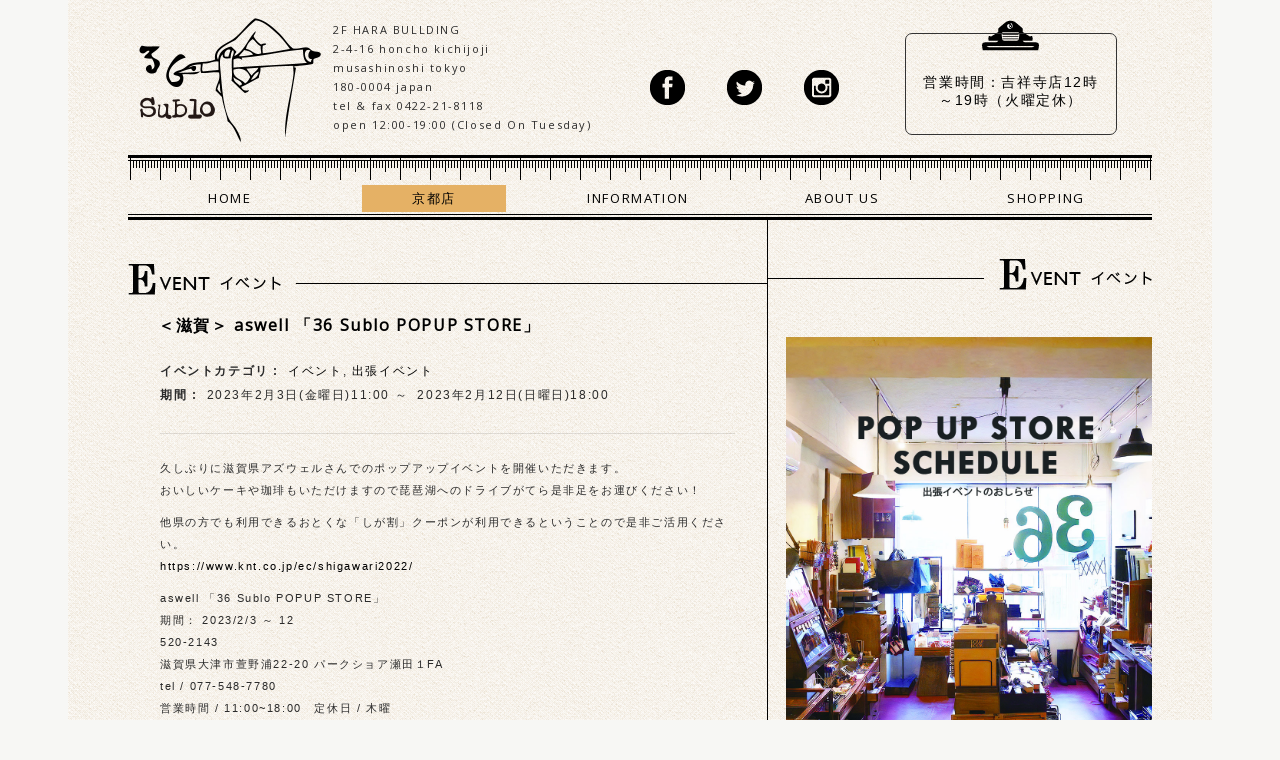

--- FILE ---
content_type: text/html; charset=UTF-8
request_url: http://www.sublo.net/events/event/%EF%BC%9C%E6%BB%8B%E8%B3%80%EF%BC%9E-aswell-%E3%80%8C36-sublo-popup-store%E3%80%8D/
body_size: 248587
content:
<!DOCTYPE html>
<!--[if IE 7]>
<html class="ie ie7" lang="ja">
<![endif]-->
<!--[if IE 8]>
<html class="ie ie8" lang="ja">
<![endif]-->
<!--[if !(IE 7) & !(IE 8)]><!-->
<html lang="ja">
<!--<![endif]-->
    <head>
	<meta charset="UTF-8">
	<meta name="viewport" content="width=device-width, initial-scale=1.0,user-scalable=no" />
    <meta name="format-detection" content="telephone=no" />
<meta http-equiv="X-UA-Compatible" content="IE=edge" />
	<title>＜滋賀＞ aswell 「36 Sublo POPUP STORE」 | 36 Sublo サブロ</title>
	<link rel="profile" href="http://gmpg.org/xfn/11">
	<link rel="pingback" href="http://www.sublo.net/sublohp/xmlrpc.php">
	<!--[if lt IE 9]>
	<script src="http://www.sublo.net/sublohp/wp-content/themes/twentyfourteen/js/html5.js"></script>
	<![endif]-->
	<meta name='robots' content='max-image-preview:large' />
	<style>img:is([sizes="auto" i], [sizes^="auto," i]) { contain-intrinsic-size: 3000px 1500px }</style>
	<link rel='dns-prefetch' href='//maxcdn.bootstrapcdn.com' />
<link rel='dns-prefetch' href='//fonts.googleapis.com' />
<link rel="alternate" type="application/rss+xml" title="36 Sublo サブロ &raquo; フィード" href="http://www.sublo.net/feed/" />
		<!-- This site uses the Google Analytics by MonsterInsights plugin v9.11.1 - Using Analytics tracking - https://www.monsterinsights.com/ -->
		<!-- Note: MonsterInsights is not currently configured on this site. The site owner needs to authenticate with Google Analytics in the MonsterInsights settings panel. -->
					<!-- No tracking code set -->
				<!-- / Google Analytics by MonsterInsights -->
		<script type="text/javascript">
/* <![CDATA[ */
window._wpemojiSettings = {"baseUrl":"https:\/\/s.w.org\/images\/core\/emoji\/15.0.3\/72x72\/","ext":".png","svgUrl":"https:\/\/s.w.org\/images\/core\/emoji\/15.0.3\/svg\/","svgExt":".svg","source":{"concatemoji":"http:\/\/www.sublo.net\/sublohp\/wp-includes\/js\/wp-emoji-release.min.js"}};
/*! This file is auto-generated */
!function(i,n){var o,s,e;function c(e){try{var t={supportTests:e,timestamp:(new Date).valueOf()};sessionStorage.setItem(o,JSON.stringify(t))}catch(e){}}function p(e,t,n){e.clearRect(0,0,e.canvas.width,e.canvas.height),e.fillText(t,0,0);var t=new Uint32Array(e.getImageData(0,0,e.canvas.width,e.canvas.height).data),r=(e.clearRect(0,0,e.canvas.width,e.canvas.height),e.fillText(n,0,0),new Uint32Array(e.getImageData(0,0,e.canvas.width,e.canvas.height).data));return t.every(function(e,t){return e===r[t]})}function u(e,t,n){switch(t){case"flag":return n(e,"\ud83c\udff3\ufe0f\u200d\u26a7\ufe0f","\ud83c\udff3\ufe0f\u200b\u26a7\ufe0f")?!1:!n(e,"\ud83c\uddfa\ud83c\uddf3","\ud83c\uddfa\u200b\ud83c\uddf3")&&!n(e,"\ud83c\udff4\udb40\udc67\udb40\udc62\udb40\udc65\udb40\udc6e\udb40\udc67\udb40\udc7f","\ud83c\udff4\u200b\udb40\udc67\u200b\udb40\udc62\u200b\udb40\udc65\u200b\udb40\udc6e\u200b\udb40\udc67\u200b\udb40\udc7f");case"emoji":return!n(e,"\ud83d\udc26\u200d\u2b1b","\ud83d\udc26\u200b\u2b1b")}return!1}function f(e,t,n){var r="undefined"!=typeof WorkerGlobalScope&&self instanceof WorkerGlobalScope?new OffscreenCanvas(300,150):i.createElement("canvas"),a=r.getContext("2d",{willReadFrequently:!0}),o=(a.textBaseline="top",a.font="600 32px Arial",{});return e.forEach(function(e){o[e]=t(a,e,n)}),o}function t(e){var t=i.createElement("script");t.src=e,t.defer=!0,i.head.appendChild(t)}"undefined"!=typeof Promise&&(o="wpEmojiSettingsSupports",s=["flag","emoji"],n.supports={everything:!0,everythingExceptFlag:!0},e=new Promise(function(e){i.addEventListener("DOMContentLoaded",e,{once:!0})}),new Promise(function(t){var n=function(){try{var e=JSON.parse(sessionStorage.getItem(o));if("object"==typeof e&&"number"==typeof e.timestamp&&(new Date).valueOf()<e.timestamp+604800&&"object"==typeof e.supportTests)return e.supportTests}catch(e){}return null}();if(!n){if("undefined"!=typeof Worker&&"undefined"!=typeof OffscreenCanvas&&"undefined"!=typeof URL&&URL.createObjectURL&&"undefined"!=typeof Blob)try{var e="postMessage("+f.toString()+"("+[JSON.stringify(s),u.toString(),p.toString()].join(",")+"));",r=new Blob([e],{type:"text/javascript"}),a=new Worker(URL.createObjectURL(r),{name:"wpTestEmojiSupports"});return void(a.onmessage=function(e){c(n=e.data),a.terminate(),t(n)})}catch(e){}c(n=f(s,u,p))}t(n)}).then(function(e){for(var t in e)n.supports[t]=e[t],n.supports.everything=n.supports.everything&&n.supports[t],"flag"!==t&&(n.supports.everythingExceptFlag=n.supports.everythingExceptFlag&&n.supports[t]);n.supports.everythingExceptFlag=n.supports.everythingExceptFlag&&!n.supports.flag,n.DOMReady=!1,n.readyCallback=function(){n.DOMReady=!0}}).then(function(){return e}).then(function(){var e;n.supports.everything||(n.readyCallback(),(e=n.source||{}).concatemoji?t(e.concatemoji):e.wpemoji&&e.twemoji&&(t(e.twemoji),t(e.wpemoji)))}))}((window,document),window._wpemojiSettings);
/* ]]> */
</script>
<link rel='stylesheet' id='cudazi-scroll-to-top-style-css' href='http://www.sublo.net/sublohp/wp-content/plugins/cudazi-scroll-to-top/css/widget.css' type='text/css' media='all' />
<link rel='stylesheet' id='sbr_styles-css' href='http://www.sublo.net/sublohp/wp-content/plugins/reviews-feed/assets/css/sbr-styles.css' type='text/css' media='all' />
<link rel='stylesheet' id='sbi_styles-css' href='http://www.sublo.net/sublohp/wp-content/plugins/instagram-feed/css/legacy/sbi-styles.min.css' type='text/css' media='all' />
<style id='wp-emoji-styles-inline-css' type='text/css'>

	img.wp-smiley, img.emoji {
		display: inline !important;
		border: none !important;
		box-shadow: none !important;
		height: 1em !important;
		width: 1em !important;
		margin: 0 0.07em !important;
		vertical-align: -0.1em !important;
		background: none !important;
		padding: 0 !important;
	}
</style>
<link rel='stylesheet' id='wp-block-library-css' href='http://www.sublo.net/sublohp/wp-includes/css/dist/block-library/style.min.css' type='text/css' media='all' />
<style id='classic-theme-styles-inline-css' type='text/css'>
/*! This file is auto-generated */
.wp-block-button__link{color:#fff;background-color:#32373c;border-radius:9999px;box-shadow:none;text-decoration:none;padding:calc(.667em + 2px) calc(1.333em + 2px);font-size:1.125em}.wp-block-file__button{background:#32373c;color:#fff;text-decoration:none}
</style>
<style id='global-styles-inline-css' type='text/css'>
:root{--wp--preset--aspect-ratio--square: 1;--wp--preset--aspect-ratio--4-3: 4/3;--wp--preset--aspect-ratio--3-4: 3/4;--wp--preset--aspect-ratio--3-2: 3/2;--wp--preset--aspect-ratio--2-3: 2/3;--wp--preset--aspect-ratio--16-9: 16/9;--wp--preset--aspect-ratio--9-16: 9/16;--wp--preset--color--black: #000000;--wp--preset--color--cyan-bluish-gray: #abb8c3;--wp--preset--color--white: #ffffff;--wp--preset--color--pale-pink: #f78da7;--wp--preset--color--vivid-red: #cf2e2e;--wp--preset--color--luminous-vivid-orange: #ff6900;--wp--preset--color--luminous-vivid-amber: #fcb900;--wp--preset--color--light-green-cyan: #7bdcb5;--wp--preset--color--vivid-green-cyan: #00d084;--wp--preset--color--pale-cyan-blue: #8ed1fc;--wp--preset--color--vivid-cyan-blue: #0693e3;--wp--preset--color--vivid-purple: #9b51e0;--wp--preset--gradient--vivid-cyan-blue-to-vivid-purple: linear-gradient(135deg,rgba(6,147,227,1) 0%,rgb(155,81,224) 100%);--wp--preset--gradient--light-green-cyan-to-vivid-green-cyan: linear-gradient(135deg,rgb(122,220,180) 0%,rgb(0,208,130) 100%);--wp--preset--gradient--luminous-vivid-amber-to-luminous-vivid-orange: linear-gradient(135deg,rgba(252,185,0,1) 0%,rgba(255,105,0,1) 100%);--wp--preset--gradient--luminous-vivid-orange-to-vivid-red: linear-gradient(135deg,rgba(255,105,0,1) 0%,rgb(207,46,46) 100%);--wp--preset--gradient--very-light-gray-to-cyan-bluish-gray: linear-gradient(135deg,rgb(238,238,238) 0%,rgb(169,184,195) 100%);--wp--preset--gradient--cool-to-warm-spectrum: linear-gradient(135deg,rgb(74,234,220) 0%,rgb(151,120,209) 20%,rgb(207,42,186) 40%,rgb(238,44,130) 60%,rgb(251,105,98) 80%,rgb(254,248,76) 100%);--wp--preset--gradient--blush-light-purple: linear-gradient(135deg,rgb(255,206,236) 0%,rgb(152,150,240) 100%);--wp--preset--gradient--blush-bordeaux: linear-gradient(135deg,rgb(254,205,165) 0%,rgb(254,45,45) 50%,rgb(107,0,62) 100%);--wp--preset--gradient--luminous-dusk: linear-gradient(135deg,rgb(255,203,112) 0%,rgb(199,81,192) 50%,rgb(65,88,208) 100%);--wp--preset--gradient--pale-ocean: linear-gradient(135deg,rgb(255,245,203) 0%,rgb(182,227,212) 50%,rgb(51,167,181) 100%);--wp--preset--gradient--electric-grass: linear-gradient(135deg,rgb(202,248,128) 0%,rgb(113,206,126) 100%);--wp--preset--gradient--midnight: linear-gradient(135deg,rgb(2,3,129) 0%,rgb(40,116,252) 100%);--wp--preset--font-size--small: 13px;--wp--preset--font-size--medium: 20px;--wp--preset--font-size--large: 36px;--wp--preset--font-size--x-large: 42px;--wp--preset--spacing--20: 0.44rem;--wp--preset--spacing--30: 0.67rem;--wp--preset--spacing--40: 1rem;--wp--preset--spacing--50: 1.5rem;--wp--preset--spacing--60: 2.25rem;--wp--preset--spacing--70: 3.38rem;--wp--preset--spacing--80: 5.06rem;--wp--preset--shadow--natural: 6px 6px 9px rgba(0, 0, 0, 0.2);--wp--preset--shadow--deep: 12px 12px 50px rgba(0, 0, 0, 0.4);--wp--preset--shadow--sharp: 6px 6px 0px rgba(0, 0, 0, 0.2);--wp--preset--shadow--outlined: 6px 6px 0px -3px rgba(255, 255, 255, 1), 6px 6px rgba(0, 0, 0, 1);--wp--preset--shadow--crisp: 6px 6px 0px rgba(0, 0, 0, 1);}:where(.is-layout-flex){gap: 0.5em;}:where(.is-layout-grid){gap: 0.5em;}body .is-layout-flex{display: flex;}.is-layout-flex{flex-wrap: wrap;align-items: center;}.is-layout-flex > :is(*, div){margin: 0;}body .is-layout-grid{display: grid;}.is-layout-grid > :is(*, div){margin: 0;}:where(.wp-block-columns.is-layout-flex){gap: 2em;}:where(.wp-block-columns.is-layout-grid){gap: 2em;}:where(.wp-block-post-template.is-layout-flex){gap: 1.25em;}:where(.wp-block-post-template.is-layout-grid){gap: 1.25em;}.has-black-color{color: var(--wp--preset--color--black) !important;}.has-cyan-bluish-gray-color{color: var(--wp--preset--color--cyan-bluish-gray) !important;}.has-white-color{color: var(--wp--preset--color--white) !important;}.has-pale-pink-color{color: var(--wp--preset--color--pale-pink) !important;}.has-vivid-red-color{color: var(--wp--preset--color--vivid-red) !important;}.has-luminous-vivid-orange-color{color: var(--wp--preset--color--luminous-vivid-orange) !important;}.has-luminous-vivid-amber-color{color: var(--wp--preset--color--luminous-vivid-amber) !important;}.has-light-green-cyan-color{color: var(--wp--preset--color--light-green-cyan) !important;}.has-vivid-green-cyan-color{color: var(--wp--preset--color--vivid-green-cyan) !important;}.has-pale-cyan-blue-color{color: var(--wp--preset--color--pale-cyan-blue) !important;}.has-vivid-cyan-blue-color{color: var(--wp--preset--color--vivid-cyan-blue) !important;}.has-vivid-purple-color{color: var(--wp--preset--color--vivid-purple) !important;}.has-black-background-color{background-color: var(--wp--preset--color--black) !important;}.has-cyan-bluish-gray-background-color{background-color: var(--wp--preset--color--cyan-bluish-gray) !important;}.has-white-background-color{background-color: var(--wp--preset--color--white) !important;}.has-pale-pink-background-color{background-color: var(--wp--preset--color--pale-pink) !important;}.has-vivid-red-background-color{background-color: var(--wp--preset--color--vivid-red) !important;}.has-luminous-vivid-orange-background-color{background-color: var(--wp--preset--color--luminous-vivid-orange) !important;}.has-luminous-vivid-amber-background-color{background-color: var(--wp--preset--color--luminous-vivid-amber) !important;}.has-light-green-cyan-background-color{background-color: var(--wp--preset--color--light-green-cyan) !important;}.has-vivid-green-cyan-background-color{background-color: var(--wp--preset--color--vivid-green-cyan) !important;}.has-pale-cyan-blue-background-color{background-color: var(--wp--preset--color--pale-cyan-blue) !important;}.has-vivid-cyan-blue-background-color{background-color: var(--wp--preset--color--vivid-cyan-blue) !important;}.has-vivid-purple-background-color{background-color: var(--wp--preset--color--vivid-purple) !important;}.has-black-border-color{border-color: var(--wp--preset--color--black) !important;}.has-cyan-bluish-gray-border-color{border-color: var(--wp--preset--color--cyan-bluish-gray) !important;}.has-white-border-color{border-color: var(--wp--preset--color--white) !important;}.has-pale-pink-border-color{border-color: var(--wp--preset--color--pale-pink) !important;}.has-vivid-red-border-color{border-color: var(--wp--preset--color--vivid-red) !important;}.has-luminous-vivid-orange-border-color{border-color: var(--wp--preset--color--luminous-vivid-orange) !important;}.has-luminous-vivid-amber-border-color{border-color: var(--wp--preset--color--luminous-vivid-amber) !important;}.has-light-green-cyan-border-color{border-color: var(--wp--preset--color--light-green-cyan) !important;}.has-vivid-green-cyan-border-color{border-color: var(--wp--preset--color--vivid-green-cyan) !important;}.has-pale-cyan-blue-border-color{border-color: var(--wp--preset--color--pale-cyan-blue) !important;}.has-vivid-cyan-blue-border-color{border-color: var(--wp--preset--color--vivid-cyan-blue) !important;}.has-vivid-purple-border-color{border-color: var(--wp--preset--color--vivid-purple) !important;}.has-vivid-cyan-blue-to-vivid-purple-gradient-background{background: var(--wp--preset--gradient--vivid-cyan-blue-to-vivid-purple) !important;}.has-light-green-cyan-to-vivid-green-cyan-gradient-background{background: var(--wp--preset--gradient--light-green-cyan-to-vivid-green-cyan) !important;}.has-luminous-vivid-amber-to-luminous-vivid-orange-gradient-background{background: var(--wp--preset--gradient--luminous-vivid-amber-to-luminous-vivid-orange) !important;}.has-luminous-vivid-orange-to-vivid-red-gradient-background{background: var(--wp--preset--gradient--luminous-vivid-orange-to-vivid-red) !important;}.has-very-light-gray-to-cyan-bluish-gray-gradient-background{background: var(--wp--preset--gradient--very-light-gray-to-cyan-bluish-gray) !important;}.has-cool-to-warm-spectrum-gradient-background{background: var(--wp--preset--gradient--cool-to-warm-spectrum) !important;}.has-blush-light-purple-gradient-background{background: var(--wp--preset--gradient--blush-light-purple) !important;}.has-blush-bordeaux-gradient-background{background: var(--wp--preset--gradient--blush-bordeaux) !important;}.has-luminous-dusk-gradient-background{background: var(--wp--preset--gradient--luminous-dusk) !important;}.has-pale-ocean-gradient-background{background: var(--wp--preset--gradient--pale-ocean) !important;}.has-electric-grass-gradient-background{background: var(--wp--preset--gradient--electric-grass) !important;}.has-midnight-gradient-background{background: var(--wp--preset--gradient--midnight) !important;}.has-small-font-size{font-size: var(--wp--preset--font-size--small) !important;}.has-medium-font-size{font-size: var(--wp--preset--font-size--medium) !important;}.has-large-font-size{font-size: var(--wp--preset--font-size--large) !important;}.has-x-large-font-size{font-size: var(--wp--preset--font-size--x-large) !important;}
:where(.wp-block-post-template.is-layout-flex){gap: 1.25em;}:where(.wp-block-post-template.is-layout-grid){gap: 1.25em;}
:where(.wp-block-columns.is-layout-flex){gap: 2em;}:where(.wp-block-columns.is-layout-grid){gap: 2em;}
:root :where(.wp-block-pullquote){font-size: 1.5em;line-height: 1.6;}
</style>
<link rel='stylesheet' id='contact-form-7-css' href='http://www.sublo.net/sublohp/wp-content/plugins/contact-form-7/includes/css/styles.css' type='text/css' media='all' />
<link rel='stylesheet' id='ctf_styles-css' href='http://www.sublo.net/sublohp/wp-content/plugins/custom-twitter-feeds/css/ctf-styles.min.css' type='text/css' media='all' />
<link rel='stylesheet' id='fancybox-for-wp-css' href='http://www.sublo.net/sublohp/wp-content/plugins/fancybox-for-wordpress/assets/css/fancybox.css' type='text/css' media='all' />
<link rel='stylesheet' id='cff-css' href='http://www.sublo.net/sublohp/wp-content/plugins/custom-facebook-feed/assets/css/cff-style.min.css' type='text/css' media='all' />
<link rel='stylesheet' id='sb-font-awesome-css' href='https://maxcdn.bootstrapcdn.com/font-awesome/4.7.0/css/font-awesome.min.css' type='text/css' media='all' />
<link rel='stylesheet' id='twentyfourteen-lato-css' href='//fonts.googleapis.com/css?family=Lato%3A300%2C400%2C700%2C900%2C300italic%2C400italic%2C700italic' type='text/css' media='all' />
<link rel='stylesheet' id='genericons-css' href='http://www.sublo.net/sublohp/wp-content/themes/twentyfourteen/genericons/genericons.css' type='text/css' media='all' />
<link rel='stylesheet' id='twentyfourteen-style-css' href='http://www.sublo.net/sublohp/wp-content/themes/twentyfourteen/style.css' type='text/css' media='all' />
<!--[if lt IE 9]>
<link rel='stylesheet' id='twentyfourteen-ie-css' href='http://www.sublo.net/sublohp/wp-content/themes/twentyfourteen/css/ie.css' type='text/css' media='all' />
<![endif]-->
<style id='akismet-widget-style-inline-css' type='text/css'>

			.a-stats {
				--akismet-color-mid-green: #357b49;
				--akismet-color-white: #fff;
				--akismet-color-light-grey: #f6f7f7;

				max-width: 350px;
				width: auto;
			}

			.a-stats * {
				all: unset;
				box-sizing: border-box;
			}

			.a-stats strong {
				font-weight: 600;
			}

			.a-stats a.a-stats__link,
			.a-stats a.a-stats__link:visited,
			.a-stats a.a-stats__link:active {
				background: var(--akismet-color-mid-green);
				border: none;
				box-shadow: none;
				border-radius: 8px;
				color: var(--akismet-color-white);
				cursor: pointer;
				display: block;
				font-family: -apple-system, BlinkMacSystemFont, 'Segoe UI', 'Roboto', 'Oxygen-Sans', 'Ubuntu', 'Cantarell', 'Helvetica Neue', sans-serif;
				font-weight: 500;
				padding: 12px;
				text-align: center;
				text-decoration: none;
				transition: all 0.2s ease;
			}

			/* Extra specificity to deal with TwentyTwentyOne focus style */
			.widget .a-stats a.a-stats__link:focus {
				background: var(--akismet-color-mid-green);
				color: var(--akismet-color-white);
				text-decoration: none;
			}

			.a-stats a.a-stats__link:hover {
				filter: brightness(110%);
				box-shadow: 0 4px 12px rgba(0, 0, 0, 0.06), 0 0 2px rgba(0, 0, 0, 0.16);
			}

			.a-stats .count {
				color: var(--akismet-color-white);
				display: block;
				font-size: 1.5em;
				line-height: 1.4;
				padding: 0 13px;
				white-space: nowrap;
			}
		
</style>
<script type="text/javascript" src="http://www.sublo.net/sublohp/wp-includes/js/jquery/jquery.min.js" id="jquery-core-js"></script>
<script type="text/javascript" src="http://www.sublo.net/sublohp/wp-includes/js/jquery/jquery-migrate.min.js" id="jquery-migrate-js"></script>
<script type="text/javascript" src="http://www.sublo.net/sublohp/wp-content/plugins/cudazi-scroll-to-top/js/widget.js" id="cudazi-scroll-to-top-script-js"></script>
<script type="text/javascript" src="http://www.sublo.net/sublohp/wp-content/plugins/fancybox-for-wordpress/assets/js/purify.min.js" id="purify-js"></script>
<script type="text/javascript" src="http://www.sublo.net/sublohp/wp-content/plugins/fancybox-for-wordpress/assets/js/jquery.fancybox.js" id="fancybox-for-wp-js"></script>
<link rel="https://api.w.org/" href="http://www.sublo.net/wp-json/" /><link rel="EditURI" type="application/rsd+xml" title="RSD" href="http://www.sublo.net/sublohp/xmlrpc.php?rsd" />
<link rel="canonical" href="http://www.sublo.net/events/event/%ef%bc%9c%e6%bb%8b%e8%b3%80%ef%bc%9e-aswell-%e3%80%8c36-sublo-popup-store%e3%80%8d/" />
<link rel='shortlink' href='http://www.sublo.net/?p=5241' />
<link rel="alternate" title="oEmbed (JSON)" type="application/json+oembed" href="http://www.sublo.net/wp-json/oembed/1.0/embed?url=http%3A%2F%2Fwww.sublo.net%2Fevents%2Fevent%2F%25ef%25bc%259c%25e6%25bb%258b%25e8%25b3%2580%25ef%25bc%259e-aswell-%25e3%2580%258c36-sublo-popup-store%25e3%2580%258d%2F" />
<link rel="alternate" title="oEmbed (XML)" type="text/xml+oembed" href="http://www.sublo.net/wp-json/oembed/1.0/embed?url=http%3A%2F%2Fwww.sublo.net%2Fevents%2Fevent%2F%25ef%25bc%259c%25e6%25bb%258b%25e8%25b3%2580%25ef%25bc%259e-aswell-%25e3%2580%258c36-sublo-popup-store%25e3%2580%258d%2F&#038;format=xml" />

<!-- Fancybox for WordPress v3.3.5 -->
<style type="text/css">
	.fancybox-slide--image .fancybox-content{background-color: #FFFFFF}div.fancybox-caption{display:none !important;}
	
	img.fancybox-image{border-width:10px;border-color:#FFFFFF;border-style:solid;}
	div.fancybox-bg{background-color:rgba(102,102,102,0.3);opacity:1 !important;}div.fancybox-content{border-color:#FFFFFF}
	div#fancybox-title{background-color:#FFFFFF}
	div.fancybox-content{background-color:#FFFFFF}
	div#fancybox-title-inside{color:#333333}
	
	
	
	div.fancybox-caption p.caption-title{display:inline-block}
	div.fancybox-caption p.caption-title{font-size:14px}
	div.fancybox-caption p.caption-title{color:#333333}
	div.fancybox-caption {color:#333333}div.fancybox-caption p.caption-title {background:#fff; width:auto;padding:10px 30px;}div.fancybox-content p.caption-title{color:#333333;margin: 0;padding: 5px 0;}body.fancybox-active .fancybox-container .fancybox-stage .fancybox-content .fancybox-close-small{display:block;}
</style><script type="text/javascript">
	jQuery(function () {

		var mobileOnly = false;
		
		if (mobileOnly) {
			return;
		}

		jQuery.fn.getTitle = function () { // Copy the title of every IMG tag and add it to its parent A so that fancybox can show titles
			var arr = jQuery("a[data-fancybox]");
									jQuery.each(arr, function() {
										var title = jQuery(this).children("img").attr("title");
										var caption = jQuery(this).next("figcaption").html();
                                        if(caption && title){jQuery(this).attr("title",title+" " + caption)}else if(title){ jQuery(this).attr("title",title);}else if(caption){jQuery(this).attr("title",caption);}
									});			}

		// Supported file extensions

				var thumbnails = jQuery("a:has(img)").not(".nolightbox").not('.envira-gallery-link').not('.ngg-simplelightbox').filter(function () {
			return /\.(jpe?g|png|gif|mp4|webp|bmp|pdf)(\?[^/]*)*$/i.test(jQuery(this).attr('href'))
		});
		

		// Add data-type iframe for links that are not images or videos.
		var iframeLinks = jQuery('.fancyboxforwp').filter(function () {
			return !/\.(jpe?g|png|gif|mp4|webp|bmp|pdf)(\?[^/]*)*$/i.test(jQuery(this).attr('href'))
		}).filter(function () {
			return !/vimeo|youtube/i.test(jQuery(this).attr('href'))
		});
		iframeLinks.attr({"data-type": "iframe"}).getTitle();

				// Gallery All
		thumbnails.addClass("fancyboxforwp").attr("data-fancybox", "gallery").getTitle();
		iframeLinks.attr({"data-fancybox": "gallery"}).getTitle();

		// Gallery type NONE
		
		// Call fancybox and apply it on any link with a rel atribute that starts with "fancybox", with the options set on the admin panel
		jQuery("a.fancyboxforwp").fancyboxforwp({
			loop: false,
			smallBtn: true,
			zoomOpacity: "auto",
			animationEffect: "fade",
			animationDuration: 500,
			transitionEffect: "fade",
			transitionDuration: "300",
			overlayShow: true,
			overlayOpacity: "0.3",
			titleShow: true,
			titlePosition: "inside",
			keyboard: true,
			showCloseButton: true,
			arrows: true,
			clickContent:false,
			clickSlide: "close",
			mobile: {
				clickContent: function (current, event) {
					return current.type === "image" ? "toggleControls" : false;
				},
				clickSlide: function (current, event) {
					return current.type === "image" ? "close" : "close";
				},
			},
			wheel: false,
			toolbar: true,
			preventCaptionOverlap: true,
			onInit: function() { },			onDeactivate
	: function() { },		beforeClose: function() { },			afterShow: function(instance) { jQuery( ".fancybox-image" ).on("click", function( ){ ( instance.isScaledDown() ) ? instance.scaleToActual() : instance.scaleToFit() }) },				afterClose: function() { },					caption : function( instance, item ) {var title ="";if("undefined" != typeof jQuery(this).context ){var title = jQuery(this).context.title;} else { var title = ("undefined" != typeof jQuery(this).attr("title")) ? jQuery(this).attr("title") : false;}var caption = jQuery(this).data('caption') || '';if ( item.type === 'image' && title.length ) {caption = (caption.length ? caption + '<br />' : '') + '<p class="caption-title">'+title+'</p>' ;}return caption;},
		afterLoad : function( instance, current ) {current.$content.append('<div class=\"fancybox-custom-caption inside-caption\" style=\" position: absolute;left:0;right:0;color:#000;margin:0 auto;bottom:0;text-align:center;background-color:#FFFFFF \">' + current.opts.caption + '</div>');},
			})
		;

			})
</script>
<!-- END Fancybox for WordPress -->
<!-- Instagram Feed CSS -->
<style type="text/css">
#sb_instagram .sb_instagram_header .sbi_header_img, .sb_instagram_header .sbi_header_img {
    float: left;
    position: relative;
    width: 50px;
   　margin: 0 0 0 0 ; 
    overflow: hidden;
    -moz-border-radius: 40px;
    -webkit-border-radius: 40px;
    border-radius: 40px;
}
</style>

<!-- BEGIN: WP Social Bookmarking Light HEAD --><script>
    (function (d, s, id) {
        var js, fjs = d.getElementsByTagName(s)[0];
        if (d.getElementById(id)) return;
        js = d.createElement(s);
        js.id = id;
        js.src = "//connect.facebook.net/ja_JP/sdk.js#xfbml=1&version=v2.7";
        fjs.parentNode.insertBefore(js, fjs);
    }(document, 'script', 'facebook-jssdk'));
</script>
<style type="text/css">.wp_social_bookmarking_light {
	margin-top:20px;
}
	


.wp_social_bookmarking_light div{
    float: left !important;
    border: 0 !important;
    padding: 0 !important;
    margin: 0 5px 0px 0 !important;
    min-height: 30px !important;
    line-height: 18px !important;
    text-indent: 0 !important;
}


.wp_social_bookmarking_light img{
    border: 0 !important;
    padding: 0;
    margin: 0;
    vertical-align: top !important;
}
.wp_social_bookmarking_light_clear{
    clear: both !important;
}
#fb-root{
    display: none;
}
.wsbl_twitter{
  width:75px !important;;
 text-align: center;
}
.wsbl_facebook_like iframe{
    max-width: 145px !important;
}

.wsbl_facebook_share{
    max-width: 145px !important;
}


@media (min-width: 768px) {
.wp_social_bookmarking_light div{
    float: left !important;
    border: 0 !important;
    padding: 0 !important;
    margin: 0 5px 0px 0 !important;
    min-height: 30px !important;
    line-height: 18px !important;
    text-indent: 0 !important;
}

.entry-singlerecomend-content  .wp_social_bookmarking_light{
	padding: 30px 113px 20px 113px !important;
	}
.entry-pub-content .wp_social_bookmarking_light {
	padding: 30px 143px 20px 143px !important;
	}

}
</style>
<!-- END: WP Social Bookmarking Light HEAD -->
<link rel="icon" href="http://www.sublo.net/sublohp/wp-content/uploads/2025/03/favicon.png" sizes="32x32" />
<link rel="icon" href="http://www.sublo.net/sublohp/wp-content/uploads/2025/03/favicon.png" sizes="192x192" />
<link rel="apple-touch-icon" href="http://www.sublo.net/sublohp/wp-content/uploads/2025/03/favicon.png" />
<meta name="msapplication-TileImage" content="http://www.sublo.net/sublohp/wp-content/uploads/2025/03/favicon.png" />
    

                
            <script src="http://www.sublo.net/sublohp/wp-content/themes/twentyfourteen/js/inewsticker.js"></script>
            <script>

jQuery(document).ready(function($){
    jQuery('.fade').inewsticker({
		speed       : 3000,
		effect      : 'fade',
		dir         : 'ltr',
		font_size   : 13,
		color       : '#fff',
		font_family : "NotoSansCJKjp-DemiLight','Helvetica','ヒラギノ角ゴ Pro W3','Monaco','Hiragino Kaku Gothic Pro','メイリオ',Meiryo,'ＭＳ Ｐゴシック','MS PGothic',sans-serif",
		delay_after : 1000		
	});
	jQuery('.slide').inewsticker({
		speed       : 2500,
		effect      : 'slide',
		dir         : 'ltr',
		font_size   : 13,
		color       : '#fff',
		font_family : "NotoSansCJKjp-DemiLight','Helvetica','ヒラギノ角ゴ Pro W3','Monaco','Hiragino Kaku Gothic Pro','メイリオ',Meiryo,'ＭＳ Ｐゴシック','MS PGothic',sans-serif",
		delay_after : 1000						
	});
	jQuery('.typing').inewsticker({
		speed           : 200,
		effect          : 'typing',
		dir             : 'ltr',
		font_size       : 14,
		color           : '#000',
		font_family     : "NotoSansCJKjp-DemiLight','Helvetica','ヒラギノ角ゴ Pro W3','Monaco','Hiragino Kaku Gothic Pro','メイリオ',Meiryo,'ＭＳ Ｐゴシック','MS PGothic',sans-serif",
		delay_after : 5000,

				
	});
});	
</script>
          
    <link href='http://fonts.googleapis.com/css?family=Open+Sans' rel='stylesheet' type='text/css'>
    
</head>

<body class="event-template-default single single-event postid-5241 masthead-fixed full-width footer-widgets singular">
<div id="page" class="hfeed site">
<div class="contentmain">
	
<header id="masthead" class="site-header" role="banner">

		<div class="header-main cf">
			<h1 class="site-title"><a href="http://www.sublo.net/" rel="home">36 Sublo サブロ</a></h1>
            
<div class="address">2F HARA BULLDING<br />
2-4-16 honcho kichijoji<br />
musashinoshi tokyo <br />
180-0004 japan<br />
tel & fax 0422-21-8118<br />
open 12:00-19:00 (Closed On Tuesday)</div>

<nav id="sns-navigation" class="cf" role="navigation">
        <div class="menu-sns-container"><ul id="menu-sns" class="nav-snsmenu"><li id="menu-item-431" class="fbmenu menu-item menu-item-type-custom menu-item-object-custom menu-item-431"><a target="_blank" href="https://www.facebook.com/36Sublo" title="facebook"><img src="http://www.sublo.net/sublohp/wp-content/themes/twentyfourteen/images/fb.png" alt="*" /></a></li>
<li id="menu-item-432" class="twmenu menu-item menu-item-type-custom menu-item-object-custom menu-item-432"><a target="_blank" href="https://twitter.com/36Sublo" title="twitter"><img src="http://www.sublo.net/sublohp/wp-content/themes/twentyfourteen/images/twitter.png" alt="*" /></a></li>
<li id="menu-item-433" class="instamenu menu-item menu-item-type-custom menu-item-object-custom menu-item-433"><a target="_blank" href="http://instagram.com/36sublo" title="Instagram"><img src="http://www.sublo.net/sublohp/wp-content/themes/twentyfourteen/images/insta.png" alt="*" /></a></li>
</ul></div>			</nav>
            
            <div class="specialwrap">
            <div class="special">
            <div class="spcontent typing">
            <p style="text-align: left;">営業時間：吉祥寺店12時～19時（火曜定休）・京都店11時～18時（火水曜定休） </p>
<div class='wp_social_bookmarking_light'>        <div class="wsbl_hatena_button"><a href="//b.hatena.ne.jp/entry/http://www.sublo.net/special2/" class="hatena-bookmark-button" data-hatena-bookmark-title="SPECIAL2" data-hatena-bookmark-layout="simple-balloon" title="このエントリーをはてなブックマークに追加"> <img decoding="async" src="//b.hatena.ne.jp/images/entry-button/button-only@2x.png" alt="このエントリーをはてなブックマークに追加" width="20" height="20" style="border: none;" /></a><script type="text/javascript" src="//b.hatena.ne.jp/js/bookmark_button.js" charset="utf-8" async="async"></script></div>        <div class="wsbl_facebook_share"><div class="fb-share-button" data-href="http://www.sublo.net/special2/" data-width="100" data-type="button_count"></div></div>        <div class="wsbl_twitter"><a href="https://twitter.com/share" class="twitter-share-button" data-url="http://www.sublo.net/special2/" data-text="SPECIAL2" data-lang="ja">Tweet</a></div>        <div class="wsbl_line"><a href='http://line.me/R/msg/text/?SPECIAL2%0D%0Ahttp%3A%2F%2Fwww.sublo.net%2Fspecial2%2F' title='LINEで送る' rel=nofollow class='wp_social_bookmarking_light_a' ><img src='http://www.sublo.net/sublohp/wp-content/plugins/wp-social-bookmarking-light/public/images/line88x20.png' alt='LINEで送る' title='LINEで送る' width='88' height='20' class='wp_social_bookmarking_light_img' /></a></div></div>
<br class='wp_social_bookmarking_light_clear' />


            </div>
  
            </div>
            </div>
			
		</div>
   
        
        <nav id="primary-navigation" class="site-navigation primary-navigation" role="navigation">
				<!--<button class="menu-toggle">--><!--</button>-->
				<!--<a class="screen-reader-text skip-link" href="#content">--><!--</a>-->
				<div class="menu-common-menu-container"><ul id="menu-common-menu" class="nav-commonmenu"><li id="menu-item-424" class="homemenu menu-item menu-item-type-custom menu-item-object-custom menu-item-home menu-item-424"><a href="http://www.sublo.net/" title="ホーム">HOME</a></li>
<li id="menu-item-5149" class="kyotomenu menu-item menu-item-type-post_type menu-item-object-page menu-item-5149"><a href="http://www.sublo.net/kyoto/">京都店</a></li>
<li id="menu-item-425" class="infomenu menu-item menu-item-type-taxonomy menu-item-object-category menu-item-425"><a href="http://www.sublo.net/category/information/" title="infomenu">INFORMATION</a></li>
<li id="menu-item-428" class="aboutmenu menu-item menu-item-type-post_type menu-item-object-page menu-item-428"><a href="http://www.sublo.net/about-us/">ABOUT US</a></li>
<li id="menu-item-430" class="shoppingmenu menu-item menu-item-type-custom menu-item-object-custom menu-item-430"><a target="_blank" href="http://sublo.ocnk.net/" title="サブロのオカイモノコーナー">SHOPPING</a></li>
</ul></div>			
			</nav>

		<!--<div id="search-container" class="search-box-wrapper hide">
			<div class="search-box">-->
							<!--</div>
		</div>-->
	</header><!-- #masthead -->
    
    <!-- mobile -->
    <header class="site-header-mobile">
    <div class="header-main cf">
    <h1 class="site-title"><a href="http://www.sublo.net/" rel="home">sublo</a></h1>
   <nav id="sns-navigation-mobile" class="cf" role="navigation">
        <div class="menu-sns-container"><ul id="menu-sns-1" class="nav-snsmenu"><li class="fbmenu menu-item menu-item-type-custom menu-item-object-custom menu-item-431"><a target="_blank" href="https://www.facebook.com/36Sublo" title="facebook">fb.png</a></li>
<li class="twmenu menu-item menu-item-type-custom menu-item-object-custom menu-item-432"><a target="_blank" href="https://twitter.com/36Sublo" title="twitter">twitter.png</a></li>
<li class="instamenu menu-item menu-item-type-custom menu-item-object-custom menu-item-433"><a target="_blank" href="http://instagram.com/36sublo" title="Instagram">insta.png</a></li>
</ul></div>			</nav>
                        <div class="panel">
                <div class="panel_menu">
    <input type="checkbox" class="check" id="checked">
     <label class="menu-btn" for="checked">
        <span class="bar top"></span>
        <span class="bar middle"></span>
        <span class="bar bottom"></span>
        <span class="menu-btn__text">MENU</span>
    </label>
    <label class="close-menu" for="checked"></label>
					<div class="menu-common-menu-container"><ul id="menu-common-menu-1" class=""><li class="homemenu menu-item menu-item-type-custom menu-item-object-custom menu-item-home menu-item-424"><a href="http://www.sublo.net/" title="ホーム">HOME</a></li>
<li class="kyotomenu menu-item menu-item-type-post_type menu-item-object-page menu-item-5149"><a href="http://www.sublo.net/kyoto/">京都店</a></li>
<li class="infomenu menu-item menu-item-type-taxonomy menu-item-object-category menu-item-425"><a href="http://www.sublo.net/category/information/" title="infomenu">INFORMATION</a></li>
<li class="aboutmenu menu-item menu-item-type-post_type menu-item-object-page menu-item-428"><a href="http://www.sublo.net/about-us/">ABOUT US</a></li>
<li class="shoppingmenu menu-item menu-item-type-custom menu-item-object-custom menu-item-430"><a target="_blank" href="http://sublo.ocnk.net/" title="サブロのオカイモノコーナー">SHOPPING</a></li>
</ul></div>   
                    
</div>
</div>
</div><!--header-main-->  

  <div class="address">
<p>2F HARA BULLDING 2-4-16 honcho kichijoji musashinoshi tokyo 180-0004 japan<br />
tel & fax 0422-21-8118  open 12:00-19:00 (Closed On Tuesday)</p>
</div>   
    </header>     
    
            
            
  
  
  <!--specialwrap-->
<!--    <div class="header-main cf">
</div>-->



 <!--<nav id="primary-navigation" class="" role="">-->
							
			<!--</nav>-->

    
    
     <!-- mobile -->
    

	<div id="main" class="site-main">


<div id="main-content" class="main-content">
	<div id="primary" class="content-area">
		<div id="content" class="site-singlecontent" role="main">
        
				

						
		
			
      
<div class="single-header"><h1 class="event-page-title">event</h1></div>



<article id="post-5241" class="post-5241 event type-event status-publish hentry event-category-event event-category-shuchou">
	
	<header class="entry-header">
		<h1 class="entry-title">＜滋賀＞ aswell 「36 Sublo POPUP STORE」</h1>
    
	</header><!-- .entry-header -->

		<div class="entry-content">
		
<div class="eventorganiser-event-meta">
	<!-- Choose a different date format depending on whether we want to include time -->
		<!--<hr>-->

	<!-- Event details -->
		<h4></h4>

		<!-- Is event recurring or a single event -->
		
	<ul class="eo-event-meta">


		
		
		
		
		         <!--//"Long" event-->
         <li><strong>イベントカテゴリ&nbsp;:&nbsp;</strong> <a href="http://www.sublo.net/events/category/event/" rel="tag">イベント</a>, <a href="http://www.sublo.net/events/category/shuchou/" rel="tag">出張イベント</a></li>
          <li><strong>期間&nbsp;:&nbsp;</strong> 2023年2月3日(金曜日)11:00&nbsp;～&nbsp;<strong></strong> 2023年2月12日(日曜日)18:00</li>
          
          
            
        
         
         
         

		





        


	
		
		
	</ul>

	<!-- Does the event have a venue? -->
	

	<div style="clear:both"></div>

	<hr>

</div><!-- .entry-meta -->
<p>久しぶりに滋賀県アズウェルさんでのポップアップイベントを開催いただきます。<br />
おいしいケーキや珈琲もいただけますので琵琶湖へのドライブがてら是非足をお運びください！</p>
<p>他県の方でも利用できるおとくな「しが割」クーポンが利用できるということので是非ご活用ください。<br />
<a href="https://www.knt.co.jp/ec/shigawari2022/">https://www.knt.co.jp/ec/shigawari2022/</a></p>
<p>aswell 「36 Sublo POPUP STORE」<br />
期間： 2023/2/3 ～ 12<br />
520-2143<br />
滋賀県大津市萱野浦22-20 パークショア瀬田１FA<br />
tel / 077-548-7780<br />
営業時間 / 11:00~18:00　定休日 / 木曜<br />
駐車5台・座席8席<br />
info@as-well.net<br />
<a href="https://as-well.net/">https://as-well.net/</a></p>
<p><a href="https://as-well.net/"><a href="http://www.sublo.net/sublohp/wp-content/uploads/2023/01/アズウェルPOPUP告知画像2023.jpg"><img fetchpriority="high" decoding="async" src="http://www.sublo.net/sublohp/wp-content/uploads/2023/01/アズウェルPOPUP告知画像2023.jpg" alt="" width="1024" height="1024" class="alignleft size-full wp-image-5242" srcset="http://www.sublo.net/sublohp/wp-content/uploads/2023/01/アズウェルPOPUP告知画像2023.jpg 1024w, http://www.sublo.net/sublohp/wp-content/uploads/2023/01/アズウェルPOPUP告知画像2023-150x150.jpg 150w, http://www.sublo.net/sublohp/wp-content/uploads/2023/01/アズウェルPOPUP告知画像2023-300x300.jpg 300w, http://www.sublo.net/sublohp/wp-content/uploads/2023/01/アズウェルPOPUP告知画像2023-768x768.jpg 768w, http://www.sublo.net/sublohp/wp-content/uploads/2023/01/アズウェルPOPUP告知画像2023-340x340.jpg 340w" sizes="(max-width: 1024px) 100vw, 1024px" /></a></a></p>
<div class='wp_social_bookmarking_light'>        <div class="wsbl_hatena_button"><a href="//b.hatena.ne.jp/entry/http://www.sublo.net/events/event/%ef%bc%9c%e6%bb%8b%e8%b3%80%ef%bc%9e-aswell-%e3%80%8c36-sublo-popup-store%e3%80%8d/" class="hatena-bookmark-button" data-hatena-bookmark-title="＜滋賀＞ aswell 「36 Sublo POPUP STORE」" data-hatena-bookmark-layout="simple-balloon" title="このエントリーをはてなブックマークに追加"> <img decoding="async" src="//b.hatena.ne.jp/images/entry-button/button-only@2x.png" alt="このエントリーをはてなブックマークに追加" width="20" height="20" style="border: none;" /></a><script type="text/javascript" src="//b.hatena.ne.jp/js/bookmark_button.js" charset="utf-8" async="async"></script></div>        <div class="wsbl_facebook_share"><div class="fb-share-button" data-href="http://www.sublo.net/events/event/%ef%bc%9c%e6%bb%8b%e8%b3%80%ef%bc%9e-aswell-%e3%80%8c36-sublo-popup-store%e3%80%8d/" data-width="100" data-type="button_count"></div></div>        <div class="wsbl_twitter"><a href="https://twitter.com/share" class="twitter-share-button" data-url="http://www.sublo.net/events/event/%ef%bc%9c%e6%bb%8b%e8%b3%80%ef%bc%9e-aswell-%e3%80%8c36-sublo-popup-store%e3%80%8d/" data-text="＜滋賀＞ aswell 「36 Sublo POPUP STORE」" data-lang="ja">Tweet</a></div>        <div class="wsbl_line"><a href='http://line.me/R/msg/text/?%EF%BC%9C%E6%BB%8B%E8%B3%80%EF%BC%9E%20aswell%20%E3%80%8C36%20Sublo%20POPUP%20STORE%E3%80%8D%0D%0Ahttp%3A%2F%2Fwww.sublo.net%2Fevents%2Fevent%2F%25ef%25bc%259c%25e6%25bb%258b%25e8%25b3%2580%25ef%25bc%259e-aswell-%25e3%2580%258c36-sublo-popup-store%25e3%2580%258d%2F' title='LINEで送る' rel=nofollow class='wp_social_bookmarking_light_a' ><img src='http://www.sublo.net/sublohp/wp-content/plugins/wp-social-bookmarking-light/public/images/line88x20.png' alt='LINEで送る' title='LINEで送る' width='88' height='20' class='wp_social_bookmarking_light_img' /></a></div></div>
<br class='wp_social_bookmarking_light_clear' />
        <div class="fb-page" data-href="https://www.facebook.com/36Sublo" data-small-header="true" data-adapt-container-width="true" data-hide-cover="true" data-show-facepile="false"><div class="fb-xfbml-parse-ignore"><blockquote cite="https://www.facebook.com/36Sublo"><a href="https://www.facebook.com/36Sublo">36 Sublo</a></blockquote></div></div>
	</div><!-- .entry-content -->
	    

	</article><!-- #post-## -->
            			<nav class="navigation" role="navigation">
		<div class="allcateleft">	
    <a href="http://www.sublo.net/calendar/">イベントカレンダーへ</a></div>
    </nav>
        
		</div><!-- #content -->
	</div><!-- #primary -->
    </div><!-- #main-content -->

  
<div id="secondary">

		<!--<h2 class="site-description">--><!--</h2>-->
	
	
		<div id="primary-sidebar" class="primary-sidebar widget-area" role="complementary">
		<aside id="custom_html-3" class="widget_text widget widget_custom_html"><div class="catetitle"><h1 class="widget-title">イベント</h1></div><div class="textwidget custom-html-widget"><div id="slideshowwidget-2"><a target="_blank" href="https://www.instagram.com/p/DFByBv4Tg6B/">
	<img src="http://www.sublo.net/sublohp/wp-content/uploads/2025/03/出張イベントスケジュールバナー-のコピー-1.jpg"
  alt="イベント" /></a>
</div></div></aside><aside id="instagram-feed-widget-2" class="widget widget_instagram-feed-widget"><div class="catetitle"><h1 class="widget-title">インスタグラム</h1></div>
<div id="sb_instagram"  class="sbi sbi_mob_col_1 sbi_tab_col_2 sbi_col_4 sbi_width_resp" style="padding-bottom: 10px;" data-feedid="*1"  data-res="auto" data-cols="4" data-colsmobile="1" data-colstablet="2" data-num="20" data-nummobile="10" data-item-padding="5" data-shortcode-atts="{&quot;feed&quot;:&quot;1&quot;}"  data-postid="5241" data-locatornonce="ac0f632e35" data-sbi-flags="favorLocal">
	<div class="sb_instagram_header  sbi_medium"   >
	<a class="sbi_header_link" target="_blank" rel="nofollow noopener" href="https://www.instagram.com/36sublo/" title="@36sublo">
		<div class="sbi_header_text sbi_no_bio">
			<div class="sbi_header_img"  data-avatar-url="https://scontent-nrt1-2.cdninstagram.com/v/t51.2885-19/210260662_549078396463438_4783109019491130641_n.jpg?stp=dst-jpg_s206x206_tt6&amp;_nc_cat=105&amp;ccb=1-7&amp;_nc_sid=bf7eb4&amp;_nc_ohc=cilT7EYGAs8Q7kNvgGRBelw&amp;_nc_zt=24&amp;_nc_ht=scontent-nrt1-2.cdninstagram.com&amp;edm=AP4hL3IEAAAA&amp;oh=00_AYA3tB8xW7Mnc40JljhqHAP4as-mi1XVqkstilyta5FAeA&amp;oe=67902089">
									<div class="sbi_header_img_hover"  ><svg class="sbi_new_logo fa-instagram fa-w-14" aria-hidden="true" data-fa-processed="" aria-label="Instagram" data-prefix="fab" data-icon="instagram" role="img" viewBox="0 0 448 512">
	                <path fill="currentColor" d="M224.1 141c-63.6 0-114.9 51.3-114.9 114.9s51.3 114.9 114.9 114.9S339 319.5 339 255.9 287.7 141 224.1 141zm0 189.6c-41.1 0-74.7-33.5-74.7-74.7s33.5-74.7 74.7-74.7 74.7 33.5 74.7 74.7-33.6 74.7-74.7 74.7zm146.4-194.3c0 14.9-12 26.8-26.8 26.8-14.9 0-26.8-12-26.8-26.8s12-26.8 26.8-26.8 26.8 12 26.8 26.8zm76.1 27.2c-1.7-35.9-9.9-67.7-36.2-93.9-26.2-26.2-58-34.4-93.9-36.2-37-2.1-147.9-2.1-184.9 0-35.8 1.7-67.6 9.9-93.9 36.1s-34.4 58-36.2 93.9c-2.1 37-2.1 147.9 0 184.9 1.7 35.9 9.9 67.7 36.2 93.9s58 34.4 93.9 36.2c37 2.1 147.9 2.1 184.9 0 35.9-1.7 67.7-9.9 93.9-36.2 26.2-26.2 34.4-58 36.2-93.9 2.1-37 2.1-147.8 0-184.8zM398.8 388c-7.8 19.6-22.9 34.7-42.6 42.6-29.5 11.7-99.5 9-132.1 9s-102.7 2.6-132.1-9c-19.6-7.8-34.7-22.9-42.6-42.6-11.7-29.5-9-99.5-9-132.1s-2.6-102.7 9-132.1c7.8-19.6 22.9-34.7 42.6-42.6 29.5-11.7 99.5-9 132.1-9s102.7-2.6 132.1 9c19.6 7.8 34.7 22.9 42.6 42.6 11.7 29.5 9 99.5 9 132.1s2.7 102.7-9 132.1z"></path>
	            </svg></div>
					<img  src="https://scontent-nrt1-2.cdninstagram.com/v/t51.2885-19/210260662_549078396463438_4783109019491130641_n.jpg?stp=dst-jpg_s206x206_tt6&amp;_nc_cat=105&amp;ccb=1-7&amp;_nc_sid=bf7eb4&amp;_nc_ohc=cilT7EYGAs8Q7kNvgGRBelw&amp;_nc_zt=24&amp;_nc_ht=scontent-nrt1-2.cdninstagram.com&amp;edm=AP4hL3IEAAAA&amp;oh=00_AYA3tB8xW7Mnc40JljhqHAP4as-mi1XVqkstilyta5FAeA&amp;oe=67902089" alt="36 Sublo （サブロ）" width="50" height="50">
											</div>

			<div class="sbi_feedtheme_header_text">
				<h3>36sublo</h3>
							</div>
		</div>
	</a>
</div>

    <div id="sbi_images"  style="padding: 5px;">
		<div class="sbi_item sbi_type_carousel sbi_new sbi_transition" id="sbi_18062606029896559" data-date="1746240131">
    <div class="sbi_photo_wrap">
        <a class="sbi_photo" href="https://www.instagram.com/p/DJLM92boCbQ/" target="_blank" rel="noopener nofollow" data-full-res="https://scontent-nrt1-1.cdninstagram.com/v/t51.75761-15/495512351_18500772562049328_4531313515797118612_n.jpg?stp=dst-jpg_e35_tt6&#038;_nc_cat=109&#038;ccb=7-5&#038;_nc_sid=18de74&#038;_nc_ohc=g0D3i5lbsp8Q7kNvwEEVNkA&#038;_nc_oc=Adk_OYNXPYNrWaQ_ht1wOT6RtK018xl1Rne3VU8qZvFW_ysItnBKYD-VpV8xOwGa1H8&#038;_nc_zt=23&#038;_nc_ht=scontent-nrt1-1.cdninstagram.com&#038;edm=ANo9K5cEAAAA&#038;_nc_gid=v8FMt5-TstKThdAMgsQDEA&#038;oh=00_AfHAtjs-zhupV0o7ct5t4_Z3BnL42Z-xSgXT2E8NiVFghg&#038;oe=681C9FCE" data-img-src-set="{&quot;d&quot;:&quot;https:\/\/scontent-nrt1-1.cdninstagram.com\/v\/t51.75761-15\/495512351_18500772562049328_4531313515797118612_n.jpg?stp=dst-jpg_e35_tt6&amp;_nc_cat=109&amp;ccb=7-5&amp;_nc_sid=18de74&amp;_nc_ohc=g0D3i5lbsp8Q7kNvwEEVNkA&amp;_nc_oc=Adk_OYNXPYNrWaQ_ht1wOT6RtK018xl1Rne3VU8qZvFW_ysItnBKYD-VpV8xOwGa1H8&amp;_nc_zt=23&amp;_nc_ht=scontent-nrt1-1.cdninstagram.com&amp;edm=ANo9K5cEAAAA&amp;_nc_gid=v8FMt5-TstKThdAMgsQDEA&amp;oh=00_AfHAtjs-zhupV0o7ct5t4_Z3BnL42Z-xSgXT2E8NiVFghg&amp;oe=681C9FCE&quot;,&quot;150&quot;:&quot;https:\/\/scontent-nrt1-1.cdninstagram.com\/v\/t51.75761-15\/495512351_18500772562049328_4531313515797118612_n.jpg?stp=dst-jpg_e35_tt6&amp;_nc_cat=109&amp;ccb=7-5&amp;_nc_sid=18de74&amp;_nc_ohc=g0D3i5lbsp8Q7kNvwEEVNkA&amp;_nc_oc=Adk_OYNXPYNrWaQ_ht1wOT6RtK018xl1Rne3VU8qZvFW_ysItnBKYD-VpV8xOwGa1H8&amp;_nc_zt=23&amp;_nc_ht=scontent-nrt1-1.cdninstagram.com&amp;edm=ANo9K5cEAAAA&amp;_nc_gid=v8FMt5-TstKThdAMgsQDEA&amp;oh=00_AfHAtjs-zhupV0o7ct5t4_Z3BnL42Z-xSgXT2E8NiVFghg&amp;oe=681C9FCE&quot;,&quot;320&quot;:&quot;https:\/\/scontent-nrt1-1.cdninstagram.com\/v\/t51.75761-15\/495512351_18500772562049328_4531313515797118612_n.jpg?stp=dst-jpg_e35_tt6&amp;_nc_cat=109&amp;ccb=7-5&amp;_nc_sid=18de74&amp;_nc_ohc=g0D3i5lbsp8Q7kNvwEEVNkA&amp;_nc_oc=Adk_OYNXPYNrWaQ_ht1wOT6RtK018xl1Rne3VU8qZvFW_ysItnBKYD-VpV8xOwGa1H8&amp;_nc_zt=23&amp;_nc_ht=scontent-nrt1-1.cdninstagram.com&amp;edm=ANo9K5cEAAAA&amp;_nc_gid=v8FMt5-TstKThdAMgsQDEA&amp;oh=00_AfHAtjs-zhupV0o7ct5t4_Z3BnL42Z-xSgXT2E8NiVFghg&amp;oe=681C9FCE&quot;,&quot;640&quot;:&quot;https:\/\/scontent-nrt1-1.cdninstagram.com\/v\/t51.75761-15\/495512351_18500772562049328_4531313515797118612_n.jpg?stp=dst-jpg_e35_tt6&amp;_nc_cat=109&amp;ccb=7-5&amp;_nc_sid=18de74&amp;_nc_ohc=g0D3i5lbsp8Q7kNvwEEVNkA&amp;_nc_oc=Adk_OYNXPYNrWaQ_ht1wOT6RtK018xl1Rne3VU8qZvFW_ysItnBKYD-VpV8xOwGa1H8&amp;_nc_zt=23&amp;_nc_ht=scontent-nrt1-1.cdninstagram.com&amp;edm=ANo9K5cEAAAA&amp;_nc_gid=v8FMt5-TstKThdAMgsQDEA&amp;oh=00_AfHAtjs-zhupV0o7ct5t4_Z3BnL42Z-xSgXT2E8NiVFghg&amp;oe=681C9FCE&quot;}">
            <span class="sbi-screenreader">【店頭商品】
POY ポケッタブルトラッ</span>
            <svg class="svg-inline--fa fa-clone fa-w-16 sbi_lightbox_carousel_icon" aria-hidden="true" aria-label="Clone" data-fa-proƒcessed="" data-prefix="far" data-icon="clone" role="img" xmlns="http://www.w3.org/2000/svg" viewBox="0 0 512 512">
	                <path fill="currentColor" d="M464 0H144c-26.51 0-48 21.49-48 48v48H48c-26.51 0-48 21.49-48 48v320c0 26.51 21.49 48 48 48h320c26.51 0 48-21.49 48-48v-48h48c26.51 0 48-21.49 48-48V48c0-26.51-21.49-48-48-48zM362 464H54a6 6 0 0 1-6-6V150a6 6 0 0 1 6-6h42v224c0 26.51 21.49 48 48 48h224v42a6 6 0 0 1-6 6zm96-96H150a6 6 0 0 1-6-6V54a6 6 0 0 1 6-6h308a6 6 0 0 1 6 6v308a6 6 0 0 1-6 6z"></path>
	            </svg>	                    <img src="http://www.sublo.net/sublohp/wp-content/plugins/instagram-feed/img/placeholder.png" alt="【店頭商品】
POY ポケッタブルトラッシュポーチ 各￥1,650(税込)

お菓子の包み紙やレシート…
ポケットやバッグに入れてないですか？

そんな時、
コチラの携帯ごみ入れが活躍します！

カラビナ付きなので、
ベルトループやバッグに取り付けられます。

片手で開閉できるバネ口もポイントです！

(ネットショップにない商品も対応可能です。info@sublo.ocnk.netまでお気軽にご連絡下さい。)

#36 #36Sublo #sublo #サブロ
#吉祥寺 #kichijoji #東京吉祥寺
#文具 #文房具 #文具店 #文房具店
#stationery #雑貨 #雑貨屋 #zakka
#東京 #tokyo #東京土産 #tokyosouvenir
#Japanesesouvenir #日本 #japan">
        </a>
    </div>
</div><div class="sbi_item sbi_type_carousel sbi_new sbi_transition" id="sbi_18163746613349845" data-date="1746240042">
    <div class="sbi_photo_wrap">
        <a class="sbi_photo" href="https://www.instagram.com/p/DJLMy_lI5JX/" target="_blank" rel="noopener nofollow" data-full-res="https://scontent-nrt1-2.cdninstagram.com/v/t51.75761-15/494386162_18500772157049328_2038809329191562876_n.jpg?stp=dst-jpg_e35_tt6&#038;_nc_cat=104&#038;ccb=7-5&#038;_nc_sid=18de74&#038;_nc_ohc=dpnpPsjZX5IQ7kNvwFP1FCJ&#038;_nc_oc=AdmPKqQDXa3KVBAxA6nos-YW3lVJ_THUyVl1Tg_DrXNdHBZ9ZW24StGLxGEEnU4AIGY&#038;_nc_zt=23&#038;_nc_ht=scontent-nrt1-2.cdninstagram.com&#038;edm=ANo9K5cEAAAA&#038;_nc_gid=v8FMt5-TstKThdAMgsQDEA&#038;oh=00_AfGWSr9tiK2dsBVdVIDwjaez9nzk67G35YpYb91WarXUIA&#038;oe=681CC587" data-img-src-set="{&quot;d&quot;:&quot;https:\/\/scontent-nrt1-2.cdninstagram.com\/v\/t51.75761-15\/494386162_18500772157049328_2038809329191562876_n.jpg?stp=dst-jpg_e35_tt6&amp;_nc_cat=104&amp;ccb=7-5&amp;_nc_sid=18de74&amp;_nc_ohc=dpnpPsjZX5IQ7kNvwFP1FCJ&amp;_nc_oc=AdmPKqQDXa3KVBAxA6nos-YW3lVJ_THUyVl1Tg_DrXNdHBZ9ZW24StGLxGEEnU4AIGY&amp;_nc_zt=23&amp;_nc_ht=scontent-nrt1-2.cdninstagram.com&amp;edm=ANo9K5cEAAAA&amp;_nc_gid=v8FMt5-TstKThdAMgsQDEA&amp;oh=00_AfGWSr9tiK2dsBVdVIDwjaez9nzk67G35YpYb91WarXUIA&amp;oe=681CC587&quot;,&quot;150&quot;:&quot;https:\/\/scontent-nrt1-2.cdninstagram.com\/v\/t51.75761-15\/494386162_18500772157049328_2038809329191562876_n.jpg?stp=dst-jpg_e35_tt6&amp;_nc_cat=104&amp;ccb=7-5&amp;_nc_sid=18de74&amp;_nc_ohc=dpnpPsjZX5IQ7kNvwFP1FCJ&amp;_nc_oc=AdmPKqQDXa3KVBAxA6nos-YW3lVJ_THUyVl1Tg_DrXNdHBZ9ZW24StGLxGEEnU4AIGY&amp;_nc_zt=23&amp;_nc_ht=scontent-nrt1-2.cdninstagram.com&amp;edm=ANo9K5cEAAAA&amp;_nc_gid=v8FMt5-TstKThdAMgsQDEA&amp;oh=00_AfGWSr9tiK2dsBVdVIDwjaez9nzk67G35YpYb91WarXUIA&amp;oe=681CC587&quot;,&quot;320&quot;:&quot;https:\/\/scontent-nrt1-2.cdninstagram.com\/v\/t51.75761-15\/494386162_18500772157049328_2038809329191562876_n.jpg?stp=dst-jpg_e35_tt6&amp;_nc_cat=104&amp;ccb=7-5&amp;_nc_sid=18de74&amp;_nc_ohc=dpnpPsjZX5IQ7kNvwFP1FCJ&amp;_nc_oc=AdmPKqQDXa3KVBAxA6nos-YW3lVJ_THUyVl1Tg_DrXNdHBZ9ZW24StGLxGEEnU4AIGY&amp;_nc_zt=23&amp;_nc_ht=scontent-nrt1-2.cdninstagram.com&amp;edm=ANo9K5cEAAAA&amp;_nc_gid=v8FMt5-TstKThdAMgsQDEA&amp;oh=00_AfGWSr9tiK2dsBVdVIDwjaez9nzk67G35YpYb91WarXUIA&amp;oe=681CC587&quot;,&quot;640&quot;:&quot;https:\/\/scontent-nrt1-2.cdninstagram.com\/v\/t51.75761-15\/494386162_18500772157049328_2038809329191562876_n.jpg?stp=dst-jpg_e35_tt6&amp;_nc_cat=104&amp;ccb=7-5&amp;_nc_sid=18de74&amp;_nc_ohc=dpnpPsjZX5IQ7kNvwFP1FCJ&amp;_nc_oc=AdmPKqQDXa3KVBAxA6nos-YW3lVJ_THUyVl1Tg_DrXNdHBZ9ZW24StGLxGEEnU4AIGY&amp;_nc_zt=23&amp;_nc_ht=scontent-nrt1-2.cdninstagram.com&amp;edm=ANo9K5cEAAAA&amp;_nc_gid=v8FMt5-TstKThdAMgsQDEA&amp;oh=00_AfGWSr9tiK2dsBVdVIDwjaez9nzk67G35YpYb91WarXUIA&amp;oe=681CC587&quot;}">
            <span class="sbi-screenreader">おはぎやま×水縞 
てぬぐい にちじょ</span>
            <svg class="svg-inline--fa fa-clone fa-w-16 sbi_lightbox_carousel_icon" aria-hidden="true" aria-label="Clone" data-fa-proƒcessed="" data-prefix="far" data-icon="clone" role="img" xmlns="http://www.w3.org/2000/svg" viewBox="0 0 512 512">
	                <path fill="currentColor" d="M464 0H144c-26.51 0-48 21.49-48 48v48H48c-26.51 0-48 21.49-48 48v320c0 26.51 21.49 48 48 48h320c26.51 0 48-21.49 48-48v-48h48c26.51 0 48-21.49 48-48V48c0-26.51-21.49-48-48-48zM362 464H54a6 6 0 0 1-6-6V150a6 6 0 0 1 6-6h42v224c0 26.51 21.49 48 48 48h224v42a6 6 0 0 1-6 6zm96-96H150a6 6 0 0 1-6-6V54a6 6 0 0 1 6-6h308a6 6 0 0 1 6 6v308a6 6 0 0 1-6 6z"></path>
	            </svg>	                    <img src="http://www.sublo.net/sublohp/wp-content/plugins/instagram-feed/img/placeholder.png" alt="おはぎやま×水縞 
てぬぐい にちじょう￥1,430(税込)

 ＼新商品をウェブショップにUPしました／

おはぎやまの日常を散りばめたシンプルな手ぬぐいです。

手拭いとしてはもちろん、
お弁当を包んだりしてもかわいいです。

広げて眺めてみたら、
面白いおはぎやまの姿がみられるかも…？

(ネットショップ掲載商品)

#36 #36Sublo #sublo #サブロ
#吉祥寺 #kichijoji #東京吉祥寺
#文具 #文房具 #文具店 #文房具店
#stationery #雑貨 #雑貨屋 #zakka
#東京 #tokyo #東京土産 #tokyosouvenir
#Japanesesouvenir #日本 #japan">
        </a>
    </div>
</div><div class="sbi_item sbi_type_carousel sbi_new sbi_transition" id="sbi_18085099252571150" data-date="1746239910">
    <div class="sbi_photo_wrap">
        <a class="sbi_photo" href="https://www.instagram.com/p/DJLMi0BonUD/" target="_blank" rel="noopener nofollow" data-full-res="https://scontent-nrt1-2.cdninstagram.com/v/t51.75761-15/495290623_18500771884049328_4218693504286994339_n.jpg?stp=dst-jpg_e35_tt6&#038;_nc_cat=102&#038;ccb=7-5&#038;_nc_sid=18de74&#038;_nc_ohc=oJFbrfBLK1MQ7kNvwE8XeH2&#038;_nc_oc=AdlN9p2kGiiJwEt2R9TwKlFFLzHoR_eQgcY9D-kWkNKQK5ov38PjQOm7efWXp-grDr0&#038;_nc_zt=23&#038;_nc_ht=scontent-nrt1-2.cdninstagram.com&#038;edm=ANo9K5cEAAAA&#038;_nc_gid=v8FMt5-TstKThdAMgsQDEA&#038;oh=00_AfGn2jXGbpUIDz3in0eFxpzwuy7iuSlURNNZ9rxZTebEsw&#038;oe=681C9FD0" data-img-src-set="{&quot;d&quot;:&quot;https:\/\/scontent-nrt1-2.cdninstagram.com\/v\/t51.75761-15\/495290623_18500771884049328_4218693504286994339_n.jpg?stp=dst-jpg_e35_tt6&amp;_nc_cat=102&amp;ccb=7-5&amp;_nc_sid=18de74&amp;_nc_ohc=oJFbrfBLK1MQ7kNvwE8XeH2&amp;_nc_oc=AdlN9p2kGiiJwEt2R9TwKlFFLzHoR_eQgcY9D-kWkNKQK5ov38PjQOm7efWXp-grDr0&amp;_nc_zt=23&amp;_nc_ht=scontent-nrt1-2.cdninstagram.com&amp;edm=ANo9K5cEAAAA&amp;_nc_gid=v8FMt5-TstKThdAMgsQDEA&amp;oh=00_AfGn2jXGbpUIDz3in0eFxpzwuy7iuSlURNNZ9rxZTebEsw&amp;oe=681C9FD0&quot;,&quot;150&quot;:&quot;https:\/\/scontent-nrt1-2.cdninstagram.com\/v\/t51.75761-15\/495290623_18500771884049328_4218693504286994339_n.jpg?stp=dst-jpg_e35_tt6&amp;_nc_cat=102&amp;ccb=7-5&amp;_nc_sid=18de74&amp;_nc_ohc=oJFbrfBLK1MQ7kNvwE8XeH2&amp;_nc_oc=AdlN9p2kGiiJwEt2R9TwKlFFLzHoR_eQgcY9D-kWkNKQK5ov38PjQOm7efWXp-grDr0&amp;_nc_zt=23&amp;_nc_ht=scontent-nrt1-2.cdninstagram.com&amp;edm=ANo9K5cEAAAA&amp;_nc_gid=v8FMt5-TstKThdAMgsQDEA&amp;oh=00_AfGn2jXGbpUIDz3in0eFxpzwuy7iuSlURNNZ9rxZTebEsw&amp;oe=681C9FD0&quot;,&quot;320&quot;:&quot;https:\/\/scontent-nrt1-2.cdninstagram.com\/v\/t51.75761-15\/495290623_18500771884049328_4218693504286994339_n.jpg?stp=dst-jpg_e35_tt6&amp;_nc_cat=102&amp;ccb=7-5&amp;_nc_sid=18de74&amp;_nc_ohc=oJFbrfBLK1MQ7kNvwE8XeH2&amp;_nc_oc=AdlN9p2kGiiJwEt2R9TwKlFFLzHoR_eQgcY9D-kWkNKQK5ov38PjQOm7efWXp-grDr0&amp;_nc_zt=23&amp;_nc_ht=scontent-nrt1-2.cdninstagram.com&amp;edm=ANo9K5cEAAAA&amp;_nc_gid=v8FMt5-TstKThdAMgsQDEA&amp;oh=00_AfGn2jXGbpUIDz3in0eFxpzwuy7iuSlURNNZ9rxZTebEsw&amp;oe=681C9FD0&quot;,&quot;640&quot;:&quot;https:\/\/scontent-nrt1-2.cdninstagram.com\/v\/t51.75761-15\/495290623_18500771884049328_4218693504286994339_n.jpg?stp=dst-jpg_e35_tt6&amp;_nc_cat=102&amp;ccb=7-5&amp;_nc_sid=18de74&amp;_nc_ohc=oJFbrfBLK1MQ7kNvwE8XeH2&amp;_nc_oc=AdlN9p2kGiiJwEt2R9TwKlFFLzHoR_eQgcY9D-kWkNKQK5ov38PjQOm7efWXp-grDr0&amp;_nc_zt=23&amp;_nc_ht=scontent-nrt1-2.cdninstagram.com&amp;edm=ANo9K5cEAAAA&amp;_nc_gid=v8FMt5-TstKThdAMgsQDEA&amp;oh=00_AfGn2jXGbpUIDz3in0eFxpzwuy7iuSlURNNZ9rxZTebEsw&amp;oe=681C9FD0&quot;}">
            <span class="sbi-screenreader">36×ネクタイ 
番号札 キーホルダー ￥</span>
            <svg class="svg-inline--fa fa-clone fa-w-16 sbi_lightbox_carousel_icon" aria-hidden="true" aria-label="Clone" data-fa-proƒcessed="" data-prefix="far" data-icon="clone" role="img" xmlns="http://www.w3.org/2000/svg" viewBox="0 0 512 512">
	                <path fill="currentColor" d="M464 0H144c-26.51 0-48 21.49-48 48v48H48c-26.51 0-48 21.49-48 48v320c0 26.51 21.49 48 48 48h320c26.51 0 48-21.49 48-48v-48h48c26.51 0 48-21.49 48-48V48c0-26.51-21.49-48-48-48zM362 464H54a6 6 0 0 1-6-6V150a6 6 0 0 1 6-6h42v224c0 26.51 21.49 48 48 48h224v42a6 6 0 0 1-6 6zm96-96H150a6 6 0 0 1-6-6V54a6 6 0 0 1 6-6h308a6 6 0 0 1 6 6v308a6 6 0 0 1-6 6z"></path>
	            </svg>	                    <img src="http://www.sublo.net/sublohp/wp-content/plugins/instagram-feed/img/placeholder.png" alt="36×ネクタイ 
番号札 キーホルダー ￥605円～660(税込) 

＼新商品をウェブショップにUPしました／ 

北海道にアトリエを構える、「ネクタイ」さんとのコラボ番号札ができました！

ラベラーロールシールでも人気の柄に加え、
新たに登場した「黒ねこたちの相関図」
「テニスするねこたち」など全6種類！

(ネットショップ掲載商品)

#36 #36Sublo #sublo #サブロ
#吉祥寺 #kichijoji #東京吉祥寺
#文具 #文房具 #文具店 #文房具店
#stationery #雑貨 #雑貨屋 #zakka
#東京 #tokyo #東京土産 #tokyosouvenir
#Japanesesouvenir #日本 #japan">
        </a>
    </div>
</div><div class="sbi_item sbi_type_carousel sbi_new sbi_transition" id="sbi_18207140833305593" data-date="1746163854">
    <div class="sbi_photo_wrap">
        <a class="sbi_photo" href="https://www.instagram.com/p/DJI7es3zQ21/" target="_blank" rel="noopener nofollow" data-full-res="https://scontent-nrt1-2.cdninstagram.com/v/t51.75761-15/495282325_18500615566049328_7436939871518286095_n.jpg?stp=dst-jpg_e35_tt6&#038;_nc_cat=110&#038;ccb=7-5&#038;_nc_sid=18de74&#038;_nc_ohc=5RsTEp7a9psQ7kNvwHSqwtB&#038;_nc_oc=AdkJ2g4EUJn_0gn8WtEx5pOja4atIu6Xl9iDaf8q0E0-iaDSQmCeEVdwCgEzZMydIA4&#038;_nc_zt=23&#038;_nc_ht=scontent-nrt1-2.cdninstagram.com&#038;edm=ANo9K5cEAAAA&#038;_nc_gid=v8FMt5-TstKThdAMgsQDEA&#038;oh=00_AfG0qvkeXNUpIw86_uPBW4GrcRZDpRLF8ea8n4C9cJa1mQ&#038;oe=681C9920" data-img-src-set="{&quot;d&quot;:&quot;https:\/\/scontent-nrt1-2.cdninstagram.com\/v\/t51.75761-15\/495282325_18500615566049328_7436939871518286095_n.jpg?stp=dst-jpg_e35_tt6&amp;_nc_cat=110&amp;ccb=7-5&amp;_nc_sid=18de74&amp;_nc_ohc=5RsTEp7a9psQ7kNvwHSqwtB&amp;_nc_oc=AdkJ2g4EUJn_0gn8WtEx5pOja4atIu6Xl9iDaf8q0E0-iaDSQmCeEVdwCgEzZMydIA4&amp;_nc_zt=23&amp;_nc_ht=scontent-nrt1-2.cdninstagram.com&amp;edm=ANo9K5cEAAAA&amp;_nc_gid=v8FMt5-TstKThdAMgsQDEA&amp;oh=00_AfG0qvkeXNUpIw86_uPBW4GrcRZDpRLF8ea8n4C9cJa1mQ&amp;oe=681C9920&quot;,&quot;150&quot;:&quot;https:\/\/scontent-nrt1-2.cdninstagram.com\/v\/t51.75761-15\/495282325_18500615566049328_7436939871518286095_n.jpg?stp=dst-jpg_e35_tt6&amp;_nc_cat=110&amp;ccb=7-5&amp;_nc_sid=18de74&amp;_nc_ohc=5RsTEp7a9psQ7kNvwHSqwtB&amp;_nc_oc=AdkJ2g4EUJn_0gn8WtEx5pOja4atIu6Xl9iDaf8q0E0-iaDSQmCeEVdwCgEzZMydIA4&amp;_nc_zt=23&amp;_nc_ht=scontent-nrt1-2.cdninstagram.com&amp;edm=ANo9K5cEAAAA&amp;_nc_gid=v8FMt5-TstKThdAMgsQDEA&amp;oh=00_AfG0qvkeXNUpIw86_uPBW4GrcRZDpRLF8ea8n4C9cJa1mQ&amp;oe=681C9920&quot;,&quot;320&quot;:&quot;https:\/\/scontent-nrt1-2.cdninstagram.com\/v\/t51.75761-15\/495282325_18500615566049328_7436939871518286095_n.jpg?stp=dst-jpg_e35_tt6&amp;_nc_cat=110&amp;ccb=7-5&amp;_nc_sid=18de74&amp;_nc_ohc=5RsTEp7a9psQ7kNvwHSqwtB&amp;_nc_oc=AdkJ2g4EUJn_0gn8WtEx5pOja4atIu6Xl9iDaf8q0E0-iaDSQmCeEVdwCgEzZMydIA4&amp;_nc_zt=23&amp;_nc_ht=scontent-nrt1-2.cdninstagram.com&amp;edm=ANo9K5cEAAAA&amp;_nc_gid=v8FMt5-TstKThdAMgsQDEA&amp;oh=00_AfG0qvkeXNUpIw86_uPBW4GrcRZDpRLF8ea8n4C9cJa1mQ&amp;oe=681C9920&quot;,&quot;640&quot;:&quot;https:\/\/scontent-nrt1-2.cdninstagram.com\/v\/t51.75761-15\/495282325_18500615566049328_7436939871518286095_n.jpg?stp=dst-jpg_e35_tt6&amp;_nc_cat=110&amp;ccb=7-5&amp;_nc_sid=18de74&amp;_nc_ohc=5RsTEp7a9psQ7kNvwHSqwtB&amp;_nc_oc=AdkJ2g4EUJn_0gn8WtEx5pOja4atIu6Xl9iDaf8q0E0-iaDSQmCeEVdwCgEzZMydIA4&amp;_nc_zt=23&amp;_nc_ht=scontent-nrt1-2.cdninstagram.com&amp;edm=ANo9K5cEAAAA&amp;_nc_gid=v8FMt5-TstKThdAMgsQDEA&amp;oh=00_AfG0qvkeXNUpIw86_uPBW4GrcRZDpRLF8ea8n4C9cJa1mQ&amp;oe=681C9920&quot;}">
            <span class="sbi-screenreader"></span>
            <svg class="svg-inline--fa fa-clone fa-w-16 sbi_lightbox_carousel_icon" aria-hidden="true" aria-label="Clone" data-fa-proƒcessed="" data-prefix="far" data-icon="clone" role="img" xmlns="http://www.w3.org/2000/svg" viewBox="0 0 512 512">
	                <path fill="currentColor" d="M464 0H144c-26.51 0-48 21.49-48 48v48H48c-26.51 0-48 21.49-48 48v320c0 26.51 21.49 48 48 48h320c26.51 0 48-21.49 48-48v-48h48c26.51 0 48-21.49 48-48V48c0-26.51-21.49-48-48-48zM362 464H54a6 6 0 0 1-6-6V150a6 6 0 0 1 6-6h42v224c0 26.51 21.49 48 48 48h224v42a6 6 0 0 1-6 6zm96-96H150a6 6 0 0 1-6-6V54a6 6 0 0 1 6-6h308a6 6 0 0 1 6 6v308a6 6 0 0 1-6 6z"></path>
	            </svg>	                    <img src="http://www.sublo.net/sublohp/wp-content/plugins/instagram-feed/img/placeholder.png" alt="ネクタイ×水縞 メモパッド おどろうよ！￥495(税込) 
 
＼ウェブショップにアップしました！／

ネクタイさんによる、楽しく踊る人々の姿が可愛いメモパッドです。

ToDoリストやメッセージ、ちょっとしたメモ書きにぴったり。

デスクやキッチンに貼っても◎

60枚綴りです。

(ネットショップ掲載商品)

#36 #36Sublo #sublo #サブロ
#吉祥寺 #kichijoji #東京吉祥寺
#文具 #文房具 #文具店 #文房具店
#stationery #雑貨 #雑貨屋 #zakka
#東京 #tokyo #東京土産 #tokyosouvenir
#Japanesesouvenir #日本 #japan">
        </a>
    </div>
</div><div class="sbi_item sbi_type_image sbi_new sbi_transition" id="sbi_18060763406106067" data-date="1746163766">
    <div class="sbi_photo_wrap">
        <a class="sbi_photo" href="https://www.instagram.com/p/DJI7T9RTHBB/" target="_blank" rel="noopener nofollow" data-full-res="https://scontent-nrt1-2.cdninstagram.com/v/t51.75761-15/494499077_18500615491049328_4105447000837085070_n.jpg?stp=dst-jpg_e35_tt6&#038;_nc_cat=104&#038;ccb=7-5&#038;_nc_sid=18de74&#038;_nc_ohc=FV71vA9LR74Q7kNvwFCX-TC&#038;_nc_oc=AdnZKK95_MZ7s779mxFl3ZAiql0InJkU9Xx6dK7f1yvSRl6O1-dDVMLvWgg5tesAEmg&#038;_nc_zt=23&#038;_nc_ht=scontent-nrt1-2.cdninstagram.com&#038;edm=ANo9K5cEAAAA&#038;_nc_gid=v8FMt5-TstKThdAMgsQDEA&#038;oh=00_AfEA-IDWeRHIDZknaMYepX8Fzn2hWqYC-x4sLKQ2pFzcgw&#038;oe=681C9A00" data-img-src-set="{&quot;d&quot;:&quot;https:\/\/scontent-nrt1-2.cdninstagram.com\/v\/t51.75761-15\/494499077_18500615491049328_4105447000837085070_n.jpg?stp=dst-jpg_e35_tt6&amp;_nc_cat=104&amp;ccb=7-5&amp;_nc_sid=18de74&amp;_nc_ohc=FV71vA9LR74Q7kNvwFCX-TC&amp;_nc_oc=AdnZKK95_MZ7s779mxFl3ZAiql0InJkU9Xx6dK7f1yvSRl6O1-dDVMLvWgg5tesAEmg&amp;_nc_zt=23&amp;_nc_ht=scontent-nrt1-2.cdninstagram.com&amp;edm=ANo9K5cEAAAA&amp;_nc_gid=v8FMt5-TstKThdAMgsQDEA&amp;oh=00_AfEA-IDWeRHIDZknaMYepX8Fzn2hWqYC-x4sLKQ2pFzcgw&amp;oe=681C9A00&quot;,&quot;150&quot;:&quot;https:\/\/scontent-nrt1-2.cdninstagram.com\/v\/t51.75761-15\/494499077_18500615491049328_4105447000837085070_n.jpg?stp=dst-jpg_e35_tt6&amp;_nc_cat=104&amp;ccb=7-5&amp;_nc_sid=18de74&amp;_nc_ohc=FV71vA9LR74Q7kNvwFCX-TC&amp;_nc_oc=AdnZKK95_MZ7s779mxFl3ZAiql0InJkU9Xx6dK7f1yvSRl6O1-dDVMLvWgg5tesAEmg&amp;_nc_zt=23&amp;_nc_ht=scontent-nrt1-2.cdninstagram.com&amp;edm=ANo9K5cEAAAA&amp;_nc_gid=v8FMt5-TstKThdAMgsQDEA&amp;oh=00_AfEA-IDWeRHIDZknaMYepX8Fzn2hWqYC-x4sLKQ2pFzcgw&amp;oe=681C9A00&quot;,&quot;320&quot;:&quot;https:\/\/scontent-nrt1-2.cdninstagram.com\/v\/t51.75761-15\/494499077_18500615491049328_4105447000837085070_n.jpg?stp=dst-jpg_e35_tt6&amp;_nc_cat=104&amp;ccb=7-5&amp;_nc_sid=18de74&amp;_nc_ohc=FV71vA9LR74Q7kNvwFCX-TC&amp;_nc_oc=AdnZKK95_MZ7s779mxFl3ZAiql0InJkU9Xx6dK7f1yvSRl6O1-dDVMLvWgg5tesAEmg&amp;_nc_zt=23&amp;_nc_ht=scontent-nrt1-2.cdninstagram.com&amp;edm=ANo9K5cEAAAA&amp;_nc_gid=v8FMt5-TstKThdAMgsQDEA&amp;oh=00_AfEA-IDWeRHIDZknaMYepX8Fzn2hWqYC-x4sLKQ2pFzcgw&amp;oe=681C9A00&quot;,&quot;640&quot;:&quot;https:\/\/scontent-nrt1-2.cdninstagram.com\/v\/t51.75761-15\/494499077_18500615491049328_4105447000837085070_n.jpg?stp=dst-jpg_e35_tt6&amp;_nc_cat=104&amp;ccb=7-5&amp;_nc_sid=18de74&amp;_nc_ohc=FV71vA9LR74Q7kNvwFCX-TC&amp;_nc_oc=AdnZKK95_MZ7s779mxFl3ZAiql0InJkU9Xx6dK7f1yvSRl6O1-dDVMLvWgg5tesAEmg&amp;_nc_zt=23&amp;_nc_ht=scontent-nrt1-2.cdninstagram.com&amp;edm=ANo9K5cEAAAA&amp;_nc_gid=v8FMt5-TstKThdAMgsQDEA&amp;oh=00_AfEA-IDWeRHIDZknaMYepX8Fzn2hWqYC-x4sLKQ2pFzcgw&amp;oe=681C9A00&quot;}">
            <span class="sbi-screenreader"></span>
            	                    <img src="http://www.sublo.net/sublohp/wp-content/plugins/instagram-feed/img/placeholder.png" alt="牛乳瓶キーホルダー￥418円(税込)

牛乳瓶型の小さなキーホルダー。

鍵やポーチに付けられる可愛らしいサイズ感です。

種類は牛乳、珈琲牛乳、フルーツの３種類です。

(ネットショップ掲載商品)

#36 #36Sublo #sublo #サブロ
#吉祥寺 #kichijoji #東京吉祥寺
#文具 #文房具 #文具店 #文房具店
#stationery #雑貨 #雑貨屋 #zakka
#東京 #tokyo #東京土産 #tokyosouvenir
#Japanesesouvenir #日本 #japan">
        </a>
    </div>
</div><div class="sbi_item sbi_type_carousel sbi_new sbi_transition" id="sbi_17870258580265504" data-date="1746163708">
    <div class="sbi_photo_wrap">
        <a class="sbi_photo" href="https://www.instagram.com/p/DJI7MzEzBMx/" target="_blank" rel="noopener nofollow" data-full-res="https://scontent-nrt1-2.cdninstagram.com/v/t51.75761-15/494956117_18500615383049328_8828997650525200185_n.jpg?stp=dst-jpg_e35_tt6&#038;_nc_cat=110&#038;ccb=7-5&#038;_nc_sid=18de74&#038;_nc_ohc=xPPGpCYisfYQ7kNvwE_evSk&#038;_nc_oc=AdnMwsWs6m_hSTqpF7L7Du9Npg5JMrEJR60yYY-ppezGQbPwKYz1kDeVcrnCafkAV0E&#038;_nc_zt=23&#038;_nc_ht=scontent-nrt1-2.cdninstagram.com&#038;edm=ANo9K5cEAAAA&#038;_nc_gid=v8FMt5-TstKThdAMgsQDEA&#038;oh=00_AfEa_zgOoKBugh3Tn6MrLP7nM31b3DjhfQLfhH2EuOnOzw&#038;oe=681C9CEB" data-img-src-set="{&quot;d&quot;:&quot;https:\/\/scontent-nrt1-2.cdninstagram.com\/v\/t51.75761-15\/494956117_18500615383049328_8828997650525200185_n.jpg?stp=dst-jpg_e35_tt6&amp;_nc_cat=110&amp;ccb=7-5&amp;_nc_sid=18de74&amp;_nc_ohc=xPPGpCYisfYQ7kNvwE_evSk&amp;_nc_oc=AdnMwsWs6m_hSTqpF7L7Du9Npg5JMrEJR60yYY-ppezGQbPwKYz1kDeVcrnCafkAV0E&amp;_nc_zt=23&amp;_nc_ht=scontent-nrt1-2.cdninstagram.com&amp;edm=ANo9K5cEAAAA&amp;_nc_gid=v8FMt5-TstKThdAMgsQDEA&amp;oh=00_AfEa_zgOoKBugh3Tn6MrLP7nM31b3DjhfQLfhH2EuOnOzw&amp;oe=681C9CEB&quot;,&quot;150&quot;:&quot;https:\/\/scontent-nrt1-2.cdninstagram.com\/v\/t51.75761-15\/494956117_18500615383049328_8828997650525200185_n.jpg?stp=dst-jpg_e35_tt6&amp;_nc_cat=110&amp;ccb=7-5&amp;_nc_sid=18de74&amp;_nc_ohc=xPPGpCYisfYQ7kNvwE_evSk&amp;_nc_oc=AdnMwsWs6m_hSTqpF7L7Du9Npg5JMrEJR60yYY-ppezGQbPwKYz1kDeVcrnCafkAV0E&amp;_nc_zt=23&amp;_nc_ht=scontent-nrt1-2.cdninstagram.com&amp;edm=ANo9K5cEAAAA&amp;_nc_gid=v8FMt5-TstKThdAMgsQDEA&amp;oh=00_AfEa_zgOoKBugh3Tn6MrLP7nM31b3DjhfQLfhH2EuOnOzw&amp;oe=681C9CEB&quot;,&quot;320&quot;:&quot;https:\/\/scontent-nrt1-2.cdninstagram.com\/v\/t51.75761-15\/494956117_18500615383049328_8828997650525200185_n.jpg?stp=dst-jpg_e35_tt6&amp;_nc_cat=110&amp;ccb=7-5&amp;_nc_sid=18de74&amp;_nc_ohc=xPPGpCYisfYQ7kNvwE_evSk&amp;_nc_oc=AdnMwsWs6m_hSTqpF7L7Du9Npg5JMrEJR60yYY-ppezGQbPwKYz1kDeVcrnCafkAV0E&amp;_nc_zt=23&amp;_nc_ht=scontent-nrt1-2.cdninstagram.com&amp;edm=ANo9K5cEAAAA&amp;_nc_gid=v8FMt5-TstKThdAMgsQDEA&amp;oh=00_AfEa_zgOoKBugh3Tn6MrLP7nM31b3DjhfQLfhH2EuOnOzw&amp;oe=681C9CEB&quot;,&quot;640&quot;:&quot;https:\/\/scontent-nrt1-2.cdninstagram.com\/v\/t51.75761-15\/494956117_18500615383049328_8828997650525200185_n.jpg?stp=dst-jpg_e35_tt6&amp;_nc_cat=110&amp;ccb=7-5&amp;_nc_sid=18de74&amp;_nc_ohc=xPPGpCYisfYQ7kNvwE_evSk&amp;_nc_oc=AdnMwsWs6m_hSTqpF7L7Du9Npg5JMrEJR60yYY-ppezGQbPwKYz1kDeVcrnCafkAV0E&amp;_nc_zt=23&amp;_nc_ht=scontent-nrt1-2.cdninstagram.com&amp;edm=ANo9K5cEAAAA&amp;_nc_gid=v8FMt5-TstKThdAMgsQDEA&amp;oh=00_AfEa_zgOoKBugh3Tn6MrLP7nM31b3DjhfQLfhH2EuOnOzw&amp;oe=681C9CEB&quot;}">
            <span class="sbi-screenreader"></span>
            <svg class="svg-inline--fa fa-clone fa-w-16 sbi_lightbox_carousel_icon" aria-hidden="true" aria-label="Clone" data-fa-proƒcessed="" data-prefix="far" data-icon="clone" role="img" xmlns="http://www.w3.org/2000/svg" viewBox="0 0 512 512">
	                <path fill="currentColor" d="M464 0H144c-26.51 0-48 21.49-48 48v48H48c-26.51 0-48 21.49-48 48v320c0 26.51 21.49 48 48 48h320c26.51 0 48-21.49 48-48v-48h48c26.51 0 48-21.49 48-48V48c0-26.51-21.49-48-48-48zM362 464H54a6 6 0 0 1-6-6V150a6 6 0 0 1 6-6h42v224c0 26.51 21.49 48 48 48h224v42a6 6 0 0 1-6 6zm96-96H150a6 6 0 0 1-6-6V54a6 6 0 0 1 6-6h308a6 6 0 0 1 6 6v308a6 6 0 0 1-6 6z"></path>
	            </svg>	                    <img src="http://www.sublo.net/sublohp/wp-content/plugins/instagram-feed/img/placeholder.png" alt="【新商品】犬・猫アクリルキーホルダー

ブラック￥1,210円(税込) ホログラム￥1,870円(税込)

存在感のあるデザインがかわいらしい、アクリルキーホルダーが新入荷しました！

愛犬・猫家の方へのプレゼントにも喜ばれそうですね。

肉球とシルエットのそれぞれ2種デザインがございます。

(ネットショップにない商品も対応可能です。info@sublo.ocnk.netまでお気軽にご連絡下さい。)

#36 #36Sublo #sublo #サブロ
#吉祥寺 #kichijoji #東京吉祥寺
#文具 #文房具 #文具店 #文房具店
#stationery #雑貨 #雑貨屋 #zakka
#東京 #tokyo #東京土産 #tokyosouvenir
#Japanesesouvenir #日本 #japan">
        </a>
    </div>
</div><div class="sbi_item sbi_type_carousel sbi_new sbi_transition" id="sbi_17923234482066222" data-date="1746078314">
    <div class="sbi_photo_wrap">
        <a class="sbi_photo" href="https://www.instagram.com/p/DJGYUvMzRpu/" target="_blank" rel="noopener nofollow" data-full-res="https://scontent-nrt1-1.cdninstagram.com/v/t51.75761-15/491451383_18500436091049328_2505538843726913052_n.jpg?stp=dst-jpg_e35_tt6&#038;_nc_cat=106&#038;ccb=7-5&#038;_nc_sid=18de74&#038;_nc_ohc=X5Wq2Yhs2tcQ7kNvwFzv6FC&#038;_nc_oc=AdnRHeB6V3mFghAg6bemQWrYFXeDxR8d0DfBpAXlOH7qJJYc-nJXsaHeMElVppiOF0o&#038;_nc_zt=23&#038;_nc_ht=scontent-nrt1-1.cdninstagram.com&#038;edm=ANo9K5cEAAAA&#038;_nc_gid=v8FMt5-TstKThdAMgsQDEA&#038;oh=00_AfFL1UvcLe01dX_2VysAkTHJ-4TjWmglyo-UC2U5A4oI9w&#038;oe=681CC2A9" data-img-src-set="{&quot;d&quot;:&quot;https:\/\/scontent-nrt1-1.cdninstagram.com\/v\/t51.75761-15\/491451383_18500436091049328_2505538843726913052_n.jpg?stp=dst-jpg_e35_tt6&amp;_nc_cat=106&amp;ccb=7-5&amp;_nc_sid=18de74&amp;_nc_ohc=X5Wq2Yhs2tcQ7kNvwFzv6FC&amp;_nc_oc=AdnRHeB6V3mFghAg6bemQWrYFXeDxR8d0DfBpAXlOH7qJJYc-nJXsaHeMElVppiOF0o&amp;_nc_zt=23&amp;_nc_ht=scontent-nrt1-1.cdninstagram.com&amp;edm=ANo9K5cEAAAA&amp;_nc_gid=v8FMt5-TstKThdAMgsQDEA&amp;oh=00_AfFL1UvcLe01dX_2VysAkTHJ-4TjWmglyo-UC2U5A4oI9w&amp;oe=681CC2A9&quot;,&quot;150&quot;:&quot;https:\/\/scontent-nrt1-1.cdninstagram.com\/v\/t51.75761-15\/491451383_18500436091049328_2505538843726913052_n.jpg?stp=dst-jpg_e35_tt6&amp;_nc_cat=106&amp;ccb=7-5&amp;_nc_sid=18de74&amp;_nc_ohc=X5Wq2Yhs2tcQ7kNvwFzv6FC&amp;_nc_oc=AdnRHeB6V3mFghAg6bemQWrYFXeDxR8d0DfBpAXlOH7qJJYc-nJXsaHeMElVppiOF0o&amp;_nc_zt=23&amp;_nc_ht=scontent-nrt1-1.cdninstagram.com&amp;edm=ANo9K5cEAAAA&amp;_nc_gid=v8FMt5-TstKThdAMgsQDEA&amp;oh=00_AfFL1UvcLe01dX_2VysAkTHJ-4TjWmglyo-UC2U5A4oI9w&amp;oe=681CC2A9&quot;,&quot;320&quot;:&quot;https:\/\/scontent-nrt1-1.cdninstagram.com\/v\/t51.75761-15\/491451383_18500436091049328_2505538843726913052_n.jpg?stp=dst-jpg_e35_tt6&amp;_nc_cat=106&amp;ccb=7-5&amp;_nc_sid=18de74&amp;_nc_ohc=X5Wq2Yhs2tcQ7kNvwFzv6FC&amp;_nc_oc=AdnRHeB6V3mFghAg6bemQWrYFXeDxR8d0DfBpAXlOH7qJJYc-nJXsaHeMElVppiOF0o&amp;_nc_zt=23&amp;_nc_ht=scontent-nrt1-1.cdninstagram.com&amp;edm=ANo9K5cEAAAA&amp;_nc_gid=v8FMt5-TstKThdAMgsQDEA&amp;oh=00_AfFL1UvcLe01dX_2VysAkTHJ-4TjWmglyo-UC2U5A4oI9w&amp;oe=681CC2A9&quot;,&quot;640&quot;:&quot;https:\/\/scontent-nrt1-1.cdninstagram.com\/v\/t51.75761-15\/491451383_18500436091049328_2505538843726913052_n.jpg?stp=dst-jpg_e35_tt6&amp;_nc_cat=106&amp;ccb=7-5&amp;_nc_sid=18de74&amp;_nc_ohc=X5Wq2Yhs2tcQ7kNvwFzv6FC&amp;_nc_oc=AdnRHeB6V3mFghAg6bemQWrYFXeDxR8d0DfBpAXlOH7qJJYc-nJXsaHeMElVppiOF0o&amp;_nc_zt=23&amp;_nc_ht=scontent-nrt1-1.cdninstagram.com&amp;edm=ANo9K5cEAAAA&amp;_nc_gid=v8FMt5-TstKThdAMgsQDEA&amp;oh=00_AfFL1UvcLe01dX_2VysAkTHJ-4TjWmglyo-UC2U5A4oI9w&amp;oe=681CC2A9&quot;}">
            <span class="sbi-screenreader">【店頭商品】食品シール 各￥165(税込</span>
            <svg class="svg-inline--fa fa-clone fa-w-16 sbi_lightbox_carousel_icon" aria-hidden="true" aria-label="Clone" data-fa-proƒcessed="" data-prefix="far" data-icon="clone" role="img" xmlns="http://www.w3.org/2000/svg" viewBox="0 0 512 512">
	                <path fill="currentColor" d="M464 0H144c-26.51 0-48 21.49-48 48v48H48c-26.51 0-48 21.49-48 48v320c0 26.51 21.49 48 48 48h320c26.51 0 48-21.49 48-48v-48h48c26.51 0 48-21.49 48-48V48c0-26.51-21.49-48-48-48zM362 464H54a6 6 0 0 1-6-6V150a6 6 0 0 1 6-6h42v224c0 26.51 21.49 48 48 48h224v42a6 6 0 0 1-6 6zm96-96H150a6 6 0 0 1-6-6V54a6 6 0 0 1 6-6h308a6 6 0 0 1 6 6v308a6 6 0 0 1-6 6z"></path>
	            </svg>	                    <img src="http://www.sublo.net/sublohp/wp-content/plugins/instagram-feed/img/placeholder.png" alt="【店頭商品】食品シール 各￥165(税込)

どこか懐かしい色合いとデザインが魅力的なこちらの食品シール。

食品にはもちろん、手紙の封や袋を留めるシールとして使ってみるのもいかがでしょうか。

こちらの他にも、多数種類を取り揃えております。(10片～40片入)

(ネットショップにない商品も対応可能です。info@sublo.ocnk.netまでお気軽にご連絡下さい。)

#36 #36Sublo #sublo #サブロ
#吉祥寺 #kichijoji #東京吉祥寺
#文具 #文房具 #文具店 #文房具店
#stationery #雑貨 #雑貨屋 #zakka
#東京 #tokyo #東京土産 #tokyosouvenir
#Japanesesouvenir #日本 #japan">
        </a>
    </div>
</div><div class="sbi_item sbi_type_carousel sbi_new sbi_transition" id="sbi_17918140497092901" data-date="1746078235">
    <div class="sbi_photo_wrap">
        <a class="sbi_photo" href="https://www.instagram.com/p/DJGYLKlTRud/" target="_blank" rel="noopener nofollow" data-full-res="https://scontent-nrt1-2.cdninstagram.com/v/t51.75761-15/494717377_18500435968049328_2483422844134968210_n.jpg?stp=dst-jpg_e35_tt6&#038;_nc_cat=104&#038;ccb=7-5&#038;_nc_sid=18de74&#038;_nc_ohc=m-AHX1QnY1oQ7kNvwFLHa8h&#038;_nc_oc=AdkG0xnHuONC-Ra0jIJ7ZKGJTlMDfkRb3nUExecfdNV4Rg0OBd0S6e_cE8nDBRRX6_U&#038;_nc_zt=23&#038;_nc_ht=scontent-nrt1-2.cdninstagram.com&#038;edm=ANo9K5cEAAAA&#038;_nc_gid=v8FMt5-TstKThdAMgsQDEA&#038;oh=00_AfFeil9X8klK-afV2G0c9-tnqDjVevkEIHsmm78rgOlc_Q&#038;oe=681C9D6E" data-img-src-set="{&quot;d&quot;:&quot;https:\/\/scontent-nrt1-2.cdninstagram.com\/v\/t51.75761-15\/494717377_18500435968049328_2483422844134968210_n.jpg?stp=dst-jpg_e35_tt6&amp;_nc_cat=104&amp;ccb=7-5&amp;_nc_sid=18de74&amp;_nc_ohc=m-AHX1QnY1oQ7kNvwFLHa8h&amp;_nc_oc=AdkG0xnHuONC-Ra0jIJ7ZKGJTlMDfkRb3nUExecfdNV4Rg0OBd0S6e_cE8nDBRRX6_U&amp;_nc_zt=23&amp;_nc_ht=scontent-nrt1-2.cdninstagram.com&amp;edm=ANo9K5cEAAAA&amp;_nc_gid=v8FMt5-TstKThdAMgsQDEA&amp;oh=00_AfFeil9X8klK-afV2G0c9-tnqDjVevkEIHsmm78rgOlc_Q&amp;oe=681C9D6E&quot;,&quot;150&quot;:&quot;https:\/\/scontent-nrt1-2.cdninstagram.com\/v\/t51.75761-15\/494717377_18500435968049328_2483422844134968210_n.jpg?stp=dst-jpg_e35_tt6&amp;_nc_cat=104&amp;ccb=7-5&amp;_nc_sid=18de74&amp;_nc_ohc=m-AHX1QnY1oQ7kNvwFLHa8h&amp;_nc_oc=AdkG0xnHuONC-Ra0jIJ7ZKGJTlMDfkRb3nUExecfdNV4Rg0OBd0S6e_cE8nDBRRX6_U&amp;_nc_zt=23&amp;_nc_ht=scontent-nrt1-2.cdninstagram.com&amp;edm=ANo9K5cEAAAA&amp;_nc_gid=v8FMt5-TstKThdAMgsQDEA&amp;oh=00_AfFeil9X8klK-afV2G0c9-tnqDjVevkEIHsmm78rgOlc_Q&amp;oe=681C9D6E&quot;,&quot;320&quot;:&quot;https:\/\/scontent-nrt1-2.cdninstagram.com\/v\/t51.75761-15\/494717377_18500435968049328_2483422844134968210_n.jpg?stp=dst-jpg_e35_tt6&amp;_nc_cat=104&amp;ccb=7-5&amp;_nc_sid=18de74&amp;_nc_ohc=m-AHX1QnY1oQ7kNvwFLHa8h&amp;_nc_oc=AdkG0xnHuONC-Ra0jIJ7ZKGJTlMDfkRb3nUExecfdNV4Rg0OBd0S6e_cE8nDBRRX6_U&amp;_nc_zt=23&amp;_nc_ht=scontent-nrt1-2.cdninstagram.com&amp;edm=ANo9K5cEAAAA&amp;_nc_gid=v8FMt5-TstKThdAMgsQDEA&amp;oh=00_AfFeil9X8klK-afV2G0c9-tnqDjVevkEIHsmm78rgOlc_Q&amp;oe=681C9D6E&quot;,&quot;640&quot;:&quot;https:\/\/scontent-nrt1-2.cdninstagram.com\/v\/t51.75761-15\/494717377_18500435968049328_2483422844134968210_n.jpg?stp=dst-jpg_e35_tt6&amp;_nc_cat=104&amp;ccb=7-5&amp;_nc_sid=18de74&amp;_nc_ohc=m-AHX1QnY1oQ7kNvwFLHa8h&amp;_nc_oc=AdkG0xnHuONC-Ra0jIJ7ZKGJTlMDfkRb3nUExecfdNV4Rg0OBd0S6e_cE8nDBRRX6_U&amp;_nc_zt=23&amp;_nc_ht=scontent-nrt1-2.cdninstagram.com&amp;edm=ANo9K5cEAAAA&amp;_nc_gid=v8FMt5-TstKThdAMgsQDEA&amp;oh=00_AfFeil9X8klK-afV2G0c9-tnqDjVevkEIHsmm78rgOlc_Q&amp;oe=681C9D6E&quot;}">
            <span class="sbi-screenreader"></span>
            <svg class="svg-inline--fa fa-clone fa-w-16 sbi_lightbox_carousel_icon" aria-hidden="true" aria-label="Clone" data-fa-proƒcessed="" data-prefix="far" data-icon="clone" role="img" xmlns="http://www.w3.org/2000/svg" viewBox="0 0 512 512">
	                <path fill="currentColor" d="M464 0H144c-26.51 0-48 21.49-48 48v48H48c-26.51 0-48 21.49-48 48v320c0 26.51 21.49 48 48 48h320c26.51 0 48-21.49 48-48v-48h48c26.51 0 48-21.49 48-48V48c0-26.51-21.49-48-48-48zM362 464H54a6 6 0 0 1-6-6V150a6 6 0 0 1 6-6h42v224c0 26.51 21.49 48 48 48h224v42a6 6 0 0 1-6 6zm96-96H150a6 6 0 0 1-6-6V54a6 6 0 0 1 6-6h308a6 6 0 0 1 6 6v308a6 6 0 0 1-6 6z"></path>
	            </svg>	                    <img src="http://www.sublo.net/sublohp/wp-content/plugins/instagram-feed/img/placeholder.png" alt="makomoタイベック素材のブックカバー ノリノリ柄

￥550円(税込)

makomoさんのイラストのブックカバーです。

生き物たちが楽しく波乗りをしている「ノリノリ柄」。

よく見ると「波」も「波乗り」しています…！

紙のような風合いと軽さを持つタイベックは使えば使うほど柔らかくなり、味が出てきます。

(ネットショップ掲載商品)

#36 #36Sublo #sublo #サブロ
#吉祥寺 #kichijoji #東京吉祥寺
#文具 #文房具 #文具店 #文房具店
#stationery #雑貨 #雑貨屋 #zakka
#東京 #tokyo #東京土産 #tokyosouvenir
#Japanesesouvenir #日本 #japan">
        </a>
    </div>
</div><div class="sbi_item sbi_type_carousel sbi_new sbi_transition" id="sbi_18459056743077357" data-date="1746077950">
    <div class="sbi_photo_wrap">
        <a class="sbi_photo" href="https://www.instagram.com/p/DJGXoVrzVMx/" target="_blank" rel="noopener nofollow" data-full-res="https://scontent-nrt1-2.cdninstagram.com/v/t51.75761-15/494706056_18500435536049328_42330410404564243_n.jpg?stp=dst-jpg_e35_tt6&#038;_nc_cat=104&#038;ccb=7-5&#038;_nc_sid=18de74&#038;_nc_ohc=bj5OEyV0Hk0Q7kNvwEKp2pT&#038;_nc_oc=Adn_y30gcUiSoMZ6yrzx_v93JytOdh68Kq78MfXW4Hr9QCNitaIg_x8c1inQT7AOYQQ&#038;_nc_zt=23&#038;_nc_ht=scontent-nrt1-2.cdninstagram.com&#038;edm=ANo9K5cEAAAA&#038;_nc_gid=v8FMt5-TstKThdAMgsQDEA&#038;oh=00_AfEO2veVO0RnJ0KqZ_y0UJOAgy-JoD_pVDSaXW4QnSKIzw&#038;oe=681C9FB1" data-img-src-set="{&quot;d&quot;:&quot;https:\/\/scontent-nrt1-2.cdninstagram.com\/v\/t51.75761-15\/494706056_18500435536049328_42330410404564243_n.jpg?stp=dst-jpg_e35_tt6&amp;_nc_cat=104&amp;ccb=7-5&amp;_nc_sid=18de74&amp;_nc_ohc=bj5OEyV0Hk0Q7kNvwEKp2pT&amp;_nc_oc=Adn_y30gcUiSoMZ6yrzx_v93JytOdh68Kq78MfXW4Hr9QCNitaIg_x8c1inQT7AOYQQ&amp;_nc_zt=23&amp;_nc_ht=scontent-nrt1-2.cdninstagram.com&amp;edm=ANo9K5cEAAAA&amp;_nc_gid=v8FMt5-TstKThdAMgsQDEA&amp;oh=00_AfEO2veVO0RnJ0KqZ_y0UJOAgy-JoD_pVDSaXW4QnSKIzw&amp;oe=681C9FB1&quot;,&quot;150&quot;:&quot;https:\/\/scontent-nrt1-2.cdninstagram.com\/v\/t51.75761-15\/494706056_18500435536049328_42330410404564243_n.jpg?stp=dst-jpg_e35_tt6&amp;_nc_cat=104&amp;ccb=7-5&amp;_nc_sid=18de74&amp;_nc_ohc=bj5OEyV0Hk0Q7kNvwEKp2pT&amp;_nc_oc=Adn_y30gcUiSoMZ6yrzx_v93JytOdh68Kq78MfXW4Hr9QCNitaIg_x8c1inQT7AOYQQ&amp;_nc_zt=23&amp;_nc_ht=scontent-nrt1-2.cdninstagram.com&amp;edm=ANo9K5cEAAAA&amp;_nc_gid=v8FMt5-TstKThdAMgsQDEA&amp;oh=00_AfEO2veVO0RnJ0KqZ_y0UJOAgy-JoD_pVDSaXW4QnSKIzw&amp;oe=681C9FB1&quot;,&quot;320&quot;:&quot;https:\/\/scontent-nrt1-2.cdninstagram.com\/v\/t51.75761-15\/494706056_18500435536049328_42330410404564243_n.jpg?stp=dst-jpg_e35_tt6&amp;_nc_cat=104&amp;ccb=7-5&amp;_nc_sid=18de74&amp;_nc_ohc=bj5OEyV0Hk0Q7kNvwEKp2pT&amp;_nc_oc=Adn_y30gcUiSoMZ6yrzx_v93JytOdh68Kq78MfXW4Hr9QCNitaIg_x8c1inQT7AOYQQ&amp;_nc_zt=23&amp;_nc_ht=scontent-nrt1-2.cdninstagram.com&amp;edm=ANo9K5cEAAAA&amp;_nc_gid=v8FMt5-TstKThdAMgsQDEA&amp;oh=00_AfEO2veVO0RnJ0KqZ_y0UJOAgy-JoD_pVDSaXW4QnSKIzw&amp;oe=681C9FB1&quot;,&quot;640&quot;:&quot;https:\/\/scontent-nrt1-2.cdninstagram.com\/v\/t51.75761-15\/494706056_18500435536049328_42330410404564243_n.jpg?stp=dst-jpg_e35_tt6&amp;_nc_cat=104&amp;ccb=7-5&amp;_nc_sid=18de74&amp;_nc_ohc=bj5OEyV0Hk0Q7kNvwEKp2pT&amp;_nc_oc=Adn_y30gcUiSoMZ6yrzx_v93JytOdh68Kq78MfXW4Hr9QCNitaIg_x8c1inQT7AOYQQ&amp;_nc_zt=23&amp;_nc_ht=scontent-nrt1-2.cdninstagram.com&amp;edm=ANo9K5cEAAAA&amp;_nc_gid=v8FMt5-TstKThdAMgsQDEA&amp;oh=00_AfEO2veVO0RnJ0KqZ_y0UJOAgy-JoD_pVDSaXW4QnSKIzw&amp;oe=681C9FB1&quot;}">
            <span class="sbi-screenreader">キングファイルクリップ ￥660 (税込) </span>
            <svg class="svg-inline--fa fa-clone fa-w-16 sbi_lightbox_carousel_icon" aria-hidden="true" aria-label="Clone" data-fa-proƒcessed="" data-prefix="far" data-icon="clone" role="img" xmlns="http://www.w3.org/2000/svg" viewBox="0 0 512 512">
	                <path fill="currentColor" d="M464 0H144c-26.51 0-48 21.49-48 48v48H48c-26.51 0-48 21.49-48 48v320c0 26.51 21.49 48 48 48h320c26.51 0 48-21.49 48-48v-48h48c26.51 0 48-21.49 48-48V48c0-26.51-21.49-48-48-48zM362 464H54a6 6 0 0 1-6-6V150a6 6 0 0 1 6-6h42v224c0 26.51 21.49 48 48 48h224v42a6 6 0 0 1-6 6zm96-96H150a6 6 0 0 1-6-6V54a6 6 0 0 1 6-6h308a6 6 0 0 1 6 6v308a6 6 0 0 1-6 6z"></path>
	            </svg>	                    <img src="http://www.sublo.net/sublohp/wp-content/plugins/instagram-feed/img/placeholder.png" alt="キングファイルクリップ ￥660 (税込) 

＼再入荷しました／

文具メーカーキングジムの代表ともいえるキングファイルにそっくりなミニクリップ。

表紙の素材感も一緒です。

付け外しが簡単なのに、用紙も60枚までしっかり束ねられます。

各色1つ 計4つ入

(ネットショップ掲載商品)

#36 #36Sublo #sublo #サブロ
#吉祥寺 #kichijoji #東京吉祥寺
#文具 #文房具 #文具店 #文房具店
#stationery #雑貨 #雑貨屋 #zakka
#東京 #tokyo #東京土産 #tokyosouvenir
#Japanesesouvenir #日本 #japan">
        </a>
    </div>
</div><div class="sbi_item sbi_type_carousel sbi_new sbi_transition" id="sbi_17865021600381394" data-date="1745991011">
    <div class="sbi_photo_wrap">
        <a class="sbi_photo" href="https://www.instagram.com/p/DJDxzmoTriH/" target="_blank" rel="noopener nofollow" data-full-res="https://scontent-nrt1-2.cdninstagram.com/v/t51.75761-15/494549852_18500265673049328_6097607054896792511_n.jpg?stp=dst-jpg_e35_tt6&#038;_nc_cat=100&#038;ccb=7-5&#038;_nc_sid=18de74&#038;_nc_ohc=yrln5agnAigQ7kNvwGB26F4&#038;_nc_oc=AdnfvfxqdSEofiubqjYcqobGY6NmZxpyp8ntYBZzoXqk0jh7cEywQtGyPgSpS_c50p4&#038;_nc_zt=23&#038;_nc_ht=scontent-nrt1-2.cdninstagram.com&#038;edm=ANo9K5cEAAAA&#038;_nc_gid=v8FMt5-TstKThdAMgsQDEA&#038;oh=00_AfFpo2K8Reb66V72d3U3HdB3NK0WX2TDhTLtOv94xllUAg&#038;oe=681C9D6B" data-img-src-set="{&quot;d&quot;:&quot;https:\/\/scontent-nrt1-2.cdninstagram.com\/v\/t51.75761-15\/494549852_18500265673049328_6097607054896792511_n.jpg?stp=dst-jpg_e35_tt6&amp;_nc_cat=100&amp;ccb=7-5&amp;_nc_sid=18de74&amp;_nc_ohc=yrln5agnAigQ7kNvwGB26F4&amp;_nc_oc=AdnfvfxqdSEofiubqjYcqobGY6NmZxpyp8ntYBZzoXqk0jh7cEywQtGyPgSpS_c50p4&amp;_nc_zt=23&amp;_nc_ht=scontent-nrt1-2.cdninstagram.com&amp;edm=ANo9K5cEAAAA&amp;_nc_gid=v8FMt5-TstKThdAMgsQDEA&amp;oh=00_AfFpo2K8Reb66V72d3U3HdB3NK0WX2TDhTLtOv94xllUAg&amp;oe=681C9D6B&quot;,&quot;150&quot;:&quot;https:\/\/scontent-nrt1-2.cdninstagram.com\/v\/t51.75761-15\/494549852_18500265673049328_6097607054896792511_n.jpg?stp=dst-jpg_e35_tt6&amp;_nc_cat=100&amp;ccb=7-5&amp;_nc_sid=18de74&amp;_nc_ohc=yrln5agnAigQ7kNvwGB26F4&amp;_nc_oc=AdnfvfxqdSEofiubqjYcqobGY6NmZxpyp8ntYBZzoXqk0jh7cEywQtGyPgSpS_c50p4&amp;_nc_zt=23&amp;_nc_ht=scontent-nrt1-2.cdninstagram.com&amp;edm=ANo9K5cEAAAA&amp;_nc_gid=v8FMt5-TstKThdAMgsQDEA&amp;oh=00_AfFpo2K8Reb66V72d3U3HdB3NK0WX2TDhTLtOv94xllUAg&amp;oe=681C9D6B&quot;,&quot;320&quot;:&quot;https:\/\/scontent-nrt1-2.cdninstagram.com\/v\/t51.75761-15\/494549852_18500265673049328_6097607054896792511_n.jpg?stp=dst-jpg_e35_tt6&amp;_nc_cat=100&amp;ccb=7-5&amp;_nc_sid=18de74&amp;_nc_ohc=yrln5agnAigQ7kNvwGB26F4&amp;_nc_oc=AdnfvfxqdSEofiubqjYcqobGY6NmZxpyp8ntYBZzoXqk0jh7cEywQtGyPgSpS_c50p4&amp;_nc_zt=23&amp;_nc_ht=scontent-nrt1-2.cdninstagram.com&amp;edm=ANo9K5cEAAAA&amp;_nc_gid=v8FMt5-TstKThdAMgsQDEA&amp;oh=00_AfFpo2K8Reb66V72d3U3HdB3NK0WX2TDhTLtOv94xllUAg&amp;oe=681C9D6B&quot;,&quot;640&quot;:&quot;https:\/\/scontent-nrt1-2.cdninstagram.com\/v\/t51.75761-15\/494549852_18500265673049328_6097607054896792511_n.jpg?stp=dst-jpg_e35_tt6&amp;_nc_cat=100&amp;ccb=7-5&amp;_nc_sid=18de74&amp;_nc_ohc=yrln5agnAigQ7kNvwGB26F4&amp;_nc_oc=AdnfvfxqdSEofiubqjYcqobGY6NmZxpyp8ntYBZzoXqk0jh7cEywQtGyPgSpS_c50p4&amp;_nc_zt=23&amp;_nc_ht=scontent-nrt1-2.cdninstagram.com&amp;edm=ANo9K5cEAAAA&amp;_nc_gid=v8FMt5-TstKThdAMgsQDEA&amp;oh=00_AfFpo2K8Reb66V72d3U3HdB3NK0WX2TDhTLtOv94xllUAg&amp;oe=681C9D6B&quot;}">
            <span class="sbi-screenreader">【店頭商品】

五月人形はりこーシカ</span>
            <svg class="svg-inline--fa fa-clone fa-w-16 sbi_lightbox_carousel_icon" aria-hidden="true" aria-label="Clone" data-fa-proƒcessed="" data-prefix="far" data-icon="clone" role="img" xmlns="http://www.w3.org/2000/svg" viewBox="0 0 512 512">
	                <path fill="currentColor" d="M464 0H144c-26.51 0-48 21.49-48 48v48H48c-26.51 0-48 21.49-48 48v320c0 26.51 21.49 48 48 48h320c26.51 0 48-21.49 48-48v-48h48c26.51 0 48-21.49 48-48V48c0-26.51-21.49-48-48-48zM362 464H54a6 6 0 0 1-6-6V150a6 6 0 0 1 6-6h42v224c0 26.51 21.49 48 48 48h224v42a6 6 0 0 1-6 6zm96-96H150a6 6 0 0 1-6-6V54a6 6 0 0 1 6-6h308a6 6 0 0 1 6 6v308a6 6 0 0 1-6 6z"></path>
	            </svg>	                    <img src="http://www.sublo.net/sublohp/wp-content/plugins/instagram-feed/img/placeholder.png" alt="【店頭商品】

五月人形はりこーシカ 金熊 

￥4,950(税込)

張り子で作ったマトリョーシカ『はりこーシカ』。

紙で作られた優しい質感が魅力的です。

五月人形バージョンは、可愛らしい熊の中に金太郎とうさぎが。

みんな鯉のぼりを持っています🎏

熊と座布団は磁石でくっつくのでバラバラになりませんよ。

(ネットショップにない商品も対応可能です。info@sublo.ocnk.netまでお気軽にご連絡下さい。)

#36 #36Sublo #sublo #サブロ
#吉祥寺 #kichijoji #東京吉祥寺
#文具 #文房具 #文具店 #文房具店
#stationery #雑貨 #雑貨屋 #zakka
#東京 #tokyo #東京土産 #tokyosouvenir
#Japanesesouvenir #日本 #japan">
        </a>
    </div>
</div><div class="sbi_item sbi_type_image sbi_new sbi_transition" id="sbi_17967221819897728" data-date="1745990897">
    <div class="sbi_photo_wrap">
        <a class="sbi_photo" href="https://www.instagram.com/p/DJDxlt0Tp6I/" target="_blank" rel="noopener nofollow" data-full-res="https://scontent-nrt1-2.cdninstagram.com/v/t51.75761-15/491898414_18500264923049328_6301344169789729644_n.jpg?stp=dst-jpg_e35_tt6&#038;_nc_cat=102&#038;ccb=7-5&#038;_nc_sid=18de74&#038;_nc_ohc=FmHNU4KxUYsQ7kNvwH-FZAk&#038;_nc_oc=AdnkF0QRCbD4YVkZlVkDXbCsuGRpmPG16eg2oapErb1u1mf6Yc-XbxpMeULXm5HTF4c&#038;_nc_zt=23&#038;_nc_ht=scontent-nrt1-2.cdninstagram.com&#038;edm=ANo9K5cEAAAA&#038;_nc_gid=v8FMt5-TstKThdAMgsQDEA&#038;oh=00_AfGJ97una9yXPkdPpS1Rfegp_y_jYt91wuX_aN0KIIHWhg&#038;oe=681CB5D5" data-img-src-set="{&quot;d&quot;:&quot;https:\/\/scontent-nrt1-2.cdninstagram.com\/v\/t51.75761-15\/491898414_18500264923049328_6301344169789729644_n.jpg?stp=dst-jpg_e35_tt6&amp;_nc_cat=102&amp;ccb=7-5&amp;_nc_sid=18de74&amp;_nc_ohc=FmHNU4KxUYsQ7kNvwH-FZAk&amp;_nc_oc=AdnkF0QRCbD4YVkZlVkDXbCsuGRpmPG16eg2oapErb1u1mf6Yc-XbxpMeULXm5HTF4c&amp;_nc_zt=23&amp;_nc_ht=scontent-nrt1-2.cdninstagram.com&amp;edm=ANo9K5cEAAAA&amp;_nc_gid=v8FMt5-TstKThdAMgsQDEA&amp;oh=00_AfGJ97una9yXPkdPpS1Rfegp_y_jYt91wuX_aN0KIIHWhg&amp;oe=681CB5D5&quot;,&quot;150&quot;:&quot;https:\/\/scontent-nrt1-2.cdninstagram.com\/v\/t51.75761-15\/491898414_18500264923049328_6301344169789729644_n.jpg?stp=dst-jpg_e35_tt6&amp;_nc_cat=102&amp;ccb=7-5&amp;_nc_sid=18de74&amp;_nc_ohc=FmHNU4KxUYsQ7kNvwH-FZAk&amp;_nc_oc=AdnkF0QRCbD4YVkZlVkDXbCsuGRpmPG16eg2oapErb1u1mf6Yc-XbxpMeULXm5HTF4c&amp;_nc_zt=23&amp;_nc_ht=scontent-nrt1-2.cdninstagram.com&amp;edm=ANo9K5cEAAAA&amp;_nc_gid=v8FMt5-TstKThdAMgsQDEA&amp;oh=00_AfGJ97una9yXPkdPpS1Rfegp_y_jYt91wuX_aN0KIIHWhg&amp;oe=681CB5D5&quot;,&quot;320&quot;:&quot;https:\/\/scontent-nrt1-2.cdninstagram.com\/v\/t51.75761-15\/491898414_18500264923049328_6301344169789729644_n.jpg?stp=dst-jpg_e35_tt6&amp;_nc_cat=102&amp;ccb=7-5&amp;_nc_sid=18de74&amp;_nc_ohc=FmHNU4KxUYsQ7kNvwH-FZAk&amp;_nc_oc=AdnkF0QRCbD4YVkZlVkDXbCsuGRpmPG16eg2oapErb1u1mf6Yc-XbxpMeULXm5HTF4c&amp;_nc_zt=23&amp;_nc_ht=scontent-nrt1-2.cdninstagram.com&amp;edm=ANo9K5cEAAAA&amp;_nc_gid=v8FMt5-TstKThdAMgsQDEA&amp;oh=00_AfGJ97una9yXPkdPpS1Rfegp_y_jYt91wuX_aN0KIIHWhg&amp;oe=681CB5D5&quot;,&quot;640&quot;:&quot;https:\/\/scontent-nrt1-2.cdninstagram.com\/v\/t51.75761-15\/491898414_18500264923049328_6301344169789729644_n.jpg?stp=dst-jpg_e35_tt6&amp;_nc_cat=102&amp;ccb=7-5&amp;_nc_sid=18de74&amp;_nc_ohc=FmHNU4KxUYsQ7kNvwH-FZAk&amp;_nc_oc=AdnkF0QRCbD4YVkZlVkDXbCsuGRpmPG16eg2oapErb1u1mf6Yc-XbxpMeULXm5HTF4c&amp;_nc_zt=23&amp;_nc_ht=scontent-nrt1-2.cdninstagram.com&amp;edm=ANo9K5cEAAAA&amp;_nc_gid=v8FMt5-TstKThdAMgsQDEA&amp;oh=00_AfGJ97una9yXPkdPpS1Rfegp_y_jYt91wuX_aN0KIIHWhg&amp;oe=681CB5D5&quot;}">
            <span class="sbi-screenreader"></span>
            	                    <img src="http://www.sublo.net/sublohp/wp-content/plugins/instagram-feed/img/placeholder.png" alt="月光荘12色 色鉛筆 

￥1,400(税込)

＼再入荷しました／

紙の筒に芯だけの色鉛筆が12本入っています。

コンパクトなので持ち運びにもよいです。

スケッチや旅のおともに是非～✏

(ネットショップ掲載商品)

#36 #36Sublo #sublo #サブロ
#吉祥寺 #kichijoji #東京吉祥寺
#文具 #文房具 #文具店 #文房具店
#stationery #雑貨 #雑貨屋 #zakka
#東京 #tokyo #東京土産 #tokyosouvenir
#Japanesesouvenir #日本 #japan 
#月光荘">
        </a>
    </div>
</div><div class="sbi_item sbi_type_carousel sbi_new sbi_transition" id="sbi_18067354436308464" data-date="1745990330">
    <div class="sbi_photo_wrap">
        <a class="sbi_photo" href="https://www.instagram.com/p/DJDwgk3TSXr/" target="_blank" rel="noopener nofollow" data-full-res="https://scontent-nrt1-1.cdninstagram.com/v/t51.75761-15/491896064_18500264770049328_8855196243524436803_n.jpg?stp=dst-jpg_e35_tt6&#038;_nc_cat=106&#038;ccb=7-5&#038;_nc_sid=18de74&#038;_nc_ohc=5vnOOzref9AQ7kNvwHKEF2u&#038;_nc_oc=AdkHJGN_e-jMIAF-B6SmqKy-jD4UxGRBn0cXKOJpvCxu6Zkxfhzndn0ndW_6HP_8mCk&#038;_nc_zt=23&#038;_nc_ht=scontent-nrt1-1.cdninstagram.com&#038;edm=ANo9K5cEAAAA&#038;_nc_gid=v8FMt5-TstKThdAMgsQDEA&#038;oh=00_AfH9FMxg-4RhO22UUdF3ZmqDAEKmnMG2ava9rhUubqaMuw&#038;oe=681CA41B" data-img-src-set="{&quot;d&quot;:&quot;https:\/\/scontent-nrt1-1.cdninstagram.com\/v\/t51.75761-15\/491896064_18500264770049328_8855196243524436803_n.jpg?stp=dst-jpg_e35_tt6&amp;_nc_cat=106&amp;ccb=7-5&amp;_nc_sid=18de74&amp;_nc_ohc=5vnOOzref9AQ7kNvwHKEF2u&amp;_nc_oc=AdkHJGN_e-jMIAF-B6SmqKy-jD4UxGRBn0cXKOJpvCxu6Zkxfhzndn0ndW_6HP_8mCk&amp;_nc_zt=23&amp;_nc_ht=scontent-nrt1-1.cdninstagram.com&amp;edm=ANo9K5cEAAAA&amp;_nc_gid=v8FMt5-TstKThdAMgsQDEA&amp;oh=00_AfH9FMxg-4RhO22UUdF3ZmqDAEKmnMG2ava9rhUubqaMuw&amp;oe=681CA41B&quot;,&quot;150&quot;:&quot;https:\/\/scontent-nrt1-1.cdninstagram.com\/v\/t51.75761-15\/491896064_18500264770049328_8855196243524436803_n.jpg?stp=dst-jpg_e35_tt6&amp;_nc_cat=106&amp;ccb=7-5&amp;_nc_sid=18de74&amp;_nc_ohc=5vnOOzref9AQ7kNvwHKEF2u&amp;_nc_oc=AdkHJGN_e-jMIAF-B6SmqKy-jD4UxGRBn0cXKOJpvCxu6Zkxfhzndn0ndW_6HP_8mCk&amp;_nc_zt=23&amp;_nc_ht=scontent-nrt1-1.cdninstagram.com&amp;edm=ANo9K5cEAAAA&amp;_nc_gid=v8FMt5-TstKThdAMgsQDEA&amp;oh=00_AfH9FMxg-4RhO22UUdF3ZmqDAEKmnMG2ava9rhUubqaMuw&amp;oe=681CA41B&quot;,&quot;320&quot;:&quot;https:\/\/scontent-nrt1-1.cdninstagram.com\/v\/t51.75761-15\/491896064_18500264770049328_8855196243524436803_n.jpg?stp=dst-jpg_e35_tt6&amp;_nc_cat=106&amp;ccb=7-5&amp;_nc_sid=18de74&amp;_nc_ohc=5vnOOzref9AQ7kNvwHKEF2u&amp;_nc_oc=AdkHJGN_e-jMIAF-B6SmqKy-jD4UxGRBn0cXKOJpvCxu6Zkxfhzndn0ndW_6HP_8mCk&amp;_nc_zt=23&amp;_nc_ht=scontent-nrt1-1.cdninstagram.com&amp;edm=ANo9K5cEAAAA&amp;_nc_gid=v8FMt5-TstKThdAMgsQDEA&amp;oh=00_AfH9FMxg-4RhO22UUdF3ZmqDAEKmnMG2ava9rhUubqaMuw&amp;oe=681CA41B&quot;,&quot;640&quot;:&quot;https:\/\/scontent-nrt1-1.cdninstagram.com\/v\/t51.75761-15\/491896064_18500264770049328_8855196243524436803_n.jpg?stp=dst-jpg_e35_tt6&amp;_nc_cat=106&amp;ccb=7-5&amp;_nc_sid=18de74&amp;_nc_ohc=5vnOOzref9AQ7kNvwHKEF2u&amp;_nc_oc=AdkHJGN_e-jMIAF-B6SmqKy-jD4UxGRBn0cXKOJpvCxu6Zkxfhzndn0ndW_6HP_8mCk&amp;_nc_zt=23&amp;_nc_ht=scontent-nrt1-1.cdninstagram.com&amp;edm=ANo9K5cEAAAA&amp;_nc_gid=v8FMt5-TstKThdAMgsQDEA&amp;oh=00_AfH9FMxg-4RhO22UUdF3ZmqDAEKmnMG2ava9rhUubqaMuw&amp;oe=681CA41B&quot;}">
            <span class="sbi-screenreader">【新商品】

おはぎやま×水縞 メモパ</span>
            <svg class="svg-inline--fa fa-clone fa-w-16 sbi_lightbox_carousel_icon" aria-hidden="true" aria-label="Clone" data-fa-proƒcessed="" data-prefix="far" data-icon="clone" role="img" xmlns="http://www.w3.org/2000/svg" viewBox="0 0 512 512">
	                <path fill="currentColor" d="M464 0H144c-26.51 0-48 21.49-48 48v48H48c-26.51 0-48 21.49-48 48v320c0 26.51 21.49 48 48 48h320c26.51 0 48-21.49 48-48v-48h48c26.51 0 48-21.49 48-48V48c0-26.51-21.49-48-48-48zM362 464H54a6 6 0 0 1-6-6V150a6 6 0 0 1 6-6h42v224c0 26.51 21.49 48 48 48h224v42a6 6 0 0 1-6 6zm96-96H150a6 6 0 0 1-6-6V54a6 6 0 0 1 6-6h308a6 6 0 0 1 6 6v308a6 6 0 0 1-6 6z"></path>
	            </svg>	                    <img src="http://www.sublo.net/sublohp/wp-content/plugins/instagram-feed/img/placeholder.png" alt="【新商品】

おはぎやま×水縞 メモパッド きをつけ 

￥495(税込)

おはぎやまが＼ドーン／と、きをつけの姿勢でたたずむメモパッドが新登場です！

お腹の部分にメッセージを書いたり、吹き出しを書いてもかわいいです😊

手帳の１ページに貼ってみても楽しいですよ。

たっぷり60枚綴りです。

(ネットショップ掲載商品)

#36 #36Sublo #sublo #サブロ
#吉祥寺 #kichijoji #東京吉祥寺
#文具 #文房具 #文具店 #文房具店
#stationery #雑貨 #雑貨屋 #zakka
#東京 #tokyo #東京土産 #tokyosouvenir
#Japanesesouvenir #日本 #japan">
        </a>
    </div>
</div><div class="sbi_item sbi_type_carousel sbi_new sbi_transition" id="sbi_18078083161697329" data-date="1745824407">
    <div class="sbi_photo_wrap">
        <a class="sbi_photo" href="https://www.instagram.com/p/DI-0CRoTvzY/" target="_blank" rel="noopener nofollow" data-full-res="https://scontent-nrt1-1.cdninstagram.com/v/t51.75761-15/491445202_18499923856049328_8983262744608034583_n.jpg?stp=dst-jpg_e35_tt6&#038;_nc_cat=108&#038;ccb=7-5&#038;_nc_sid=18de74&#038;_nc_ohc=3COnjCoVbJIQ7kNvwGCJ917&#038;_nc_oc=AdkatkMpEb0zAKCLA-ZELKxfOqDlnlakkFPPALu_O5Adq2E5qHzmIg88M8eRxm2ErCE&#038;_nc_zt=23&#038;_nc_ht=scontent-nrt1-1.cdninstagram.com&#038;edm=ANo9K5cEAAAA&#038;_nc_gid=v8FMt5-TstKThdAMgsQDEA&#038;oh=00_AfF-cp9VsOOuehCB9a28gCySgHvDdYXxWcW5QQOPXu7Q-A&#038;oe=681CC6A2" data-img-src-set="{&quot;d&quot;:&quot;https:\/\/scontent-nrt1-1.cdninstagram.com\/v\/t51.75761-15\/491445202_18499923856049328_8983262744608034583_n.jpg?stp=dst-jpg_e35_tt6&amp;_nc_cat=108&amp;ccb=7-5&amp;_nc_sid=18de74&amp;_nc_ohc=3COnjCoVbJIQ7kNvwGCJ917&amp;_nc_oc=AdkatkMpEb0zAKCLA-ZELKxfOqDlnlakkFPPALu_O5Adq2E5qHzmIg88M8eRxm2ErCE&amp;_nc_zt=23&amp;_nc_ht=scontent-nrt1-1.cdninstagram.com&amp;edm=ANo9K5cEAAAA&amp;_nc_gid=v8FMt5-TstKThdAMgsQDEA&amp;oh=00_AfF-cp9VsOOuehCB9a28gCySgHvDdYXxWcW5QQOPXu7Q-A&amp;oe=681CC6A2&quot;,&quot;150&quot;:&quot;https:\/\/scontent-nrt1-1.cdninstagram.com\/v\/t51.75761-15\/491445202_18499923856049328_8983262744608034583_n.jpg?stp=dst-jpg_e35_tt6&amp;_nc_cat=108&amp;ccb=7-5&amp;_nc_sid=18de74&amp;_nc_ohc=3COnjCoVbJIQ7kNvwGCJ917&amp;_nc_oc=AdkatkMpEb0zAKCLA-ZELKxfOqDlnlakkFPPALu_O5Adq2E5qHzmIg88M8eRxm2ErCE&amp;_nc_zt=23&amp;_nc_ht=scontent-nrt1-1.cdninstagram.com&amp;edm=ANo9K5cEAAAA&amp;_nc_gid=v8FMt5-TstKThdAMgsQDEA&amp;oh=00_AfF-cp9VsOOuehCB9a28gCySgHvDdYXxWcW5QQOPXu7Q-A&amp;oe=681CC6A2&quot;,&quot;320&quot;:&quot;https:\/\/scontent-nrt1-1.cdninstagram.com\/v\/t51.75761-15\/491445202_18499923856049328_8983262744608034583_n.jpg?stp=dst-jpg_e35_tt6&amp;_nc_cat=108&amp;ccb=7-5&amp;_nc_sid=18de74&amp;_nc_ohc=3COnjCoVbJIQ7kNvwGCJ917&amp;_nc_oc=AdkatkMpEb0zAKCLA-ZELKxfOqDlnlakkFPPALu_O5Adq2E5qHzmIg88M8eRxm2ErCE&amp;_nc_zt=23&amp;_nc_ht=scontent-nrt1-1.cdninstagram.com&amp;edm=ANo9K5cEAAAA&amp;_nc_gid=v8FMt5-TstKThdAMgsQDEA&amp;oh=00_AfF-cp9VsOOuehCB9a28gCySgHvDdYXxWcW5QQOPXu7Q-A&amp;oe=681CC6A2&quot;,&quot;640&quot;:&quot;https:\/\/scontent-nrt1-1.cdninstagram.com\/v\/t51.75761-15\/491445202_18499923856049328_8983262744608034583_n.jpg?stp=dst-jpg_e35_tt6&amp;_nc_cat=108&amp;ccb=7-5&amp;_nc_sid=18de74&amp;_nc_ohc=3COnjCoVbJIQ7kNvwGCJ917&amp;_nc_oc=AdkatkMpEb0zAKCLA-ZELKxfOqDlnlakkFPPALu_O5Adq2E5qHzmIg88M8eRxm2ErCE&amp;_nc_zt=23&amp;_nc_ht=scontent-nrt1-1.cdninstagram.com&amp;edm=ANo9K5cEAAAA&amp;_nc_gid=v8FMt5-TstKThdAMgsQDEA&amp;oh=00_AfF-cp9VsOOuehCB9a28gCySgHvDdYXxWcW5QQOPXu7Q-A&amp;oe=681CC6A2&quot;}">
            <span class="sbi-screenreader">柴田ケイコ×水縞 
メモパッド カツラ</span>
            <svg class="svg-inline--fa fa-clone fa-w-16 sbi_lightbox_carousel_icon" aria-hidden="true" aria-label="Clone" data-fa-proƒcessed="" data-prefix="far" data-icon="clone" role="img" xmlns="http://www.w3.org/2000/svg" viewBox="0 0 512 512">
	                <path fill="currentColor" d="M464 0H144c-26.51 0-48 21.49-48 48v48H48c-26.51 0-48 21.49-48 48v320c0 26.51 21.49 48 48 48h320c26.51 0 48-21.49 48-48v-48h48c26.51 0 48-21.49 48-48V48c0-26.51-21.49-48-48-48zM362 464H54a6 6 0 0 1-6-6V150a6 6 0 0 1 6-6h42v224c0 26.51 21.49 48 48 48h224v42a6 6 0 0 1-6 6zm96-96H150a6 6 0 0 1-6-6V54a6 6 0 0 1 6-6h308a6 6 0 0 1 6 6v308a6 6 0 0 1-6 6z"></path>
	            </svg>	                    <img src="http://www.sublo.net/sublohp/wp-content/plugins/instagram-feed/img/placeholder.png" alt="柴田ケイコ×水縞 
メモパッド カツラねこ￥495(税込) 

 
 ＼ウェブショップにアップしました！／

柴田ケイコさんのイラストによる
「自在ハンコ カツラねこ」のモチーフを使ったメモパッドです。

カツラをかぶった可笑しなネコたちがずらりと並んだ様は
メモするひとときを楽しいものにしてくれます。

(ネットショップ掲載商品)

#36 #36Sublo #sublo #サブロ
#吉祥寺 #kichijoji #東京吉祥寺
#文具 #文房具 #文具店 #文房具店
#stationery #雑貨 #雑貨屋 #zakka
#東京 #tokyo #東京土産 #tokyosouvenir
#Japanesesouvenir #日本 #japan">
        </a>
    </div>
</div><div class="sbi_item sbi_type_carousel sbi_new sbi_transition" id="sbi_18007375982578992" data-date="1745824355">
    <div class="sbi_photo_wrap">
        <a class="sbi_photo" href="https://www.instagram.com/p/DI-z75lT2hE/" target="_blank" rel="noopener nofollow" data-full-res="https://scontent-nrt1-1.cdninstagram.com/v/t51.75761-15/494647380_18499923766049328_4552914942120859778_n.jpg?stp=dst-jpg_e35_tt6&#038;_nc_cat=103&#038;ccb=7-5&#038;_nc_sid=18de74&#038;_nc_ohc=d7LtRtQQHOIQ7kNvwFk_DJ5&#038;_nc_oc=AdnNXNYNc5pj9S-b2H9DeR2IJHRbX7fwpurTT_ESNBtOk9abOOFn4g9q_20u8yjSARM&#038;_nc_zt=23&#038;_nc_ht=scontent-nrt1-1.cdninstagram.com&#038;edm=ANo9K5cEAAAA&#038;_nc_gid=v8FMt5-TstKThdAMgsQDEA&#038;oh=00_AfHXI6gr3sld8uj2ljqPU0H0cilLOHcDSwuLCBk2luEtoA&#038;oe=681CC1D7" data-img-src-set="{&quot;d&quot;:&quot;https:\/\/scontent-nrt1-1.cdninstagram.com\/v\/t51.75761-15\/494647380_18499923766049328_4552914942120859778_n.jpg?stp=dst-jpg_e35_tt6&amp;_nc_cat=103&amp;ccb=7-5&amp;_nc_sid=18de74&amp;_nc_ohc=d7LtRtQQHOIQ7kNvwFk_DJ5&amp;_nc_oc=AdnNXNYNc5pj9S-b2H9DeR2IJHRbX7fwpurTT_ESNBtOk9abOOFn4g9q_20u8yjSARM&amp;_nc_zt=23&amp;_nc_ht=scontent-nrt1-1.cdninstagram.com&amp;edm=ANo9K5cEAAAA&amp;_nc_gid=v8FMt5-TstKThdAMgsQDEA&amp;oh=00_AfHXI6gr3sld8uj2ljqPU0H0cilLOHcDSwuLCBk2luEtoA&amp;oe=681CC1D7&quot;,&quot;150&quot;:&quot;https:\/\/scontent-nrt1-1.cdninstagram.com\/v\/t51.75761-15\/494647380_18499923766049328_4552914942120859778_n.jpg?stp=dst-jpg_e35_tt6&amp;_nc_cat=103&amp;ccb=7-5&amp;_nc_sid=18de74&amp;_nc_ohc=d7LtRtQQHOIQ7kNvwFk_DJ5&amp;_nc_oc=AdnNXNYNc5pj9S-b2H9DeR2IJHRbX7fwpurTT_ESNBtOk9abOOFn4g9q_20u8yjSARM&amp;_nc_zt=23&amp;_nc_ht=scontent-nrt1-1.cdninstagram.com&amp;edm=ANo9K5cEAAAA&amp;_nc_gid=v8FMt5-TstKThdAMgsQDEA&amp;oh=00_AfHXI6gr3sld8uj2ljqPU0H0cilLOHcDSwuLCBk2luEtoA&amp;oe=681CC1D7&quot;,&quot;320&quot;:&quot;https:\/\/scontent-nrt1-1.cdninstagram.com\/v\/t51.75761-15\/494647380_18499923766049328_4552914942120859778_n.jpg?stp=dst-jpg_e35_tt6&amp;_nc_cat=103&amp;ccb=7-5&amp;_nc_sid=18de74&amp;_nc_ohc=d7LtRtQQHOIQ7kNvwFk_DJ5&amp;_nc_oc=AdnNXNYNc5pj9S-b2H9DeR2IJHRbX7fwpurTT_ESNBtOk9abOOFn4g9q_20u8yjSARM&amp;_nc_zt=23&amp;_nc_ht=scontent-nrt1-1.cdninstagram.com&amp;edm=ANo9K5cEAAAA&amp;_nc_gid=v8FMt5-TstKThdAMgsQDEA&amp;oh=00_AfHXI6gr3sld8uj2ljqPU0H0cilLOHcDSwuLCBk2luEtoA&amp;oe=681CC1D7&quot;,&quot;640&quot;:&quot;https:\/\/scontent-nrt1-1.cdninstagram.com\/v\/t51.75761-15\/494647380_18499923766049328_4552914942120859778_n.jpg?stp=dst-jpg_e35_tt6&amp;_nc_cat=103&amp;ccb=7-5&amp;_nc_sid=18de74&amp;_nc_ohc=d7LtRtQQHOIQ7kNvwFk_DJ5&amp;_nc_oc=AdnNXNYNc5pj9S-b2H9DeR2IJHRbX7fwpurTT_ESNBtOk9abOOFn4g9q_20u8yjSARM&amp;_nc_zt=23&amp;_nc_ht=scontent-nrt1-1.cdninstagram.com&amp;edm=ANo9K5cEAAAA&amp;_nc_gid=v8FMt5-TstKThdAMgsQDEA&amp;oh=00_AfHXI6gr3sld8uj2ljqPU0H0cilLOHcDSwuLCBk2luEtoA&amp;oe=681CC1D7&quot;}">
            <span class="sbi-screenreader"></span>
            <svg class="svg-inline--fa fa-clone fa-w-16 sbi_lightbox_carousel_icon" aria-hidden="true" aria-label="Clone" data-fa-proƒcessed="" data-prefix="far" data-icon="clone" role="img" xmlns="http://www.w3.org/2000/svg" viewBox="0 0 512 512">
	                <path fill="currentColor" d="M464 0H144c-26.51 0-48 21.49-48 48v48H48c-26.51 0-48 21.49-48 48v320c0 26.51 21.49 48 48 48h320c26.51 0 48-21.49 48-48v-48h48c26.51 0 48-21.49 48-48V48c0-26.51-21.49-48-48-48zM362 464H54a6 6 0 0 1-6-6V150a6 6 0 0 1 6-6h42v224c0 26.51 21.49 48 48 48h224v42a6 6 0 0 1-6 6zm96-96H150a6 6 0 0 1-6-6V54a6 6 0 0 1 6-6h308a6 6 0 0 1 6 6v308a6 6 0 0 1-6 6z"></path>
	            </svg>	                    <img src="http://www.sublo.net/sublohp/wp-content/plugins/instagram-feed/img/placeholder.png" alt="おはぎやま×水縞 
自在ハンコ ログ 
手帳盛り上げ隊 おはぎやま
￥2,420(税込) 

 ＼ウェブショップにアップしました！／ 

力士のおはぎやまが手帳を楽しく盛り上げます。

持ち手のアクリル台も樹脂の印面も透けているので、
押したい場所にずれることなく押すことができます。

(ネットショップ掲載商品)

#36 #36Sublo #sublo #サブロ
#吉祥寺 #kichijoji #東京吉祥寺
#文具 #文房具 #文具店 #文房具店
#stationery #雑貨 #雑貨屋 #zakka
#東京 #tokyo #東京土産 #tokyosouvenir
#Japanesesouvenir #日本 #japan">
        </a>
    </div>
</div><div class="sbi_item sbi_type_carousel sbi_new sbi_transition" id="sbi_17896706067196312" data-date="1745824296">
    <div class="sbi_photo_wrap">
        <a class="sbi_photo" href="https://www.instagram.com/p/DI-z0v3TeD5/" target="_blank" rel="noopener nofollow" data-full-res="https://scontent-nrt1-2.cdninstagram.com/v/t51.75761-15/491442277_18499923712049328_4156466935979356421_n.jpg?stp=dst-jpg_e35_tt6&#038;_nc_cat=102&#038;ccb=7-5&#038;_nc_sid=18de74&#038;_nc_ohc=UQM5zk3ipggQ7kNvwG6QkEi&#038;_nc_oc=AdntwUdaEqUHHU7vHcaoqjNYDvpsFB07C5hhBe7lTiRR6FMFnMoqGP5bCJcukjZZiE8&#038;_nc_zt=23&#038;_nc_ht=scontent-nrt1-2.cdninstagram.com&#038;edm=ANo9K5cEAAAA&#038;_nc_gid=v8FMt5-TstKThdAMgsQDEA&#038;oh=00_AfHm4DD6r8VU3tIvhPTfOGhhgjSazyUn3p_fsXBfQCG7gg&#038;oe=681CC489" data-img-src-set="{&quot;d&quot;:&quot;https:\/\/scontent-nrt1-2.cdninstagram.com\/v\/t51.75761-15\/491442277_18499923712049328_4156466935979356421_n.jpg?stp=dst-jpg_e35_tt6&amp;_nc_cat=102&amp;ccb=7-5&amp;_nc_sid=18de74&amp;_nc_ohc=UQM5zk3ipggQ7kNvwG6QkEi&amp;_nc_oc=AdntwUdaEqUHHU7vHcaoqjNYDvpsFB07C5hhBe7lTiRR6FMFnMoqGP5bCJcukjZZiE8&amp;_nc_zt=23&amp;_nc_ht=scontent-nrt1-2.cdninstagram.com&amp;edm=ANo9K5cEAAAA&amp;_nc_gid=v8FMt5-TstKThdAMgsQDEA&amp;oh=00_AfHm4DD6r8VU3tIvhPTfOGhhgjSazyUn3p_fsXBfQCG7gg&amp;oe=681CC489&quot;,&quot;150&quot;:&quot;https:\/\/scontent-nrt1-2.cdninstagram.com\/v\/t51.75761-15\/491442277_18499923712049328_4156466935979356421_n.jpg?stp=dst-jpg_e35_tt6&amp;_nc_cat=102&amp;ccb=7-5&amp;_nc_sid=18de74&amp;_nc_ohc=UQM5zk3ipggQ7kNvwG6QkEi&amp;_nc_oc=AdntwUdaEqUHHU7vHcaoqjNYDvpsFB07C5hhBe7lTiRR6FMFnMoqGP5bCJcukjZZiE8&amp;_nc_zt=23&amp;_nc_ht=scontent-nrt1-2.cdninstagram.com&amp;edm=ANo9K5cEAAAA&amp;_nc_gid=v8FMt5-TstKThdAMgsQDEA&amp;oh=00_AfHm4DD6r8VU3tIvhPTfOGhhgjSazyUn3p_fsXBfQCG7gg&amp;oe=681CC489&quot;,&quot;320&quot;:&quot;https:\/\/scontent-nrt1-2.cdninstagram.com\/v\/t51.75761-15\/491442277_18499923712049328_4156466935979356421_n.jpg?stp=dst-jpg_e35_tt6&amp;_nc_cat=102&amp;ccb=7-5&amp;_nc_sid=18de74&amp;_nc_ohc=UQM5zk3ipggQ7kNvwG6QkEi&amp;_nc_oc=AdntwUdaEqUHHU7vHcaoqjNYDvpsFB07C5hhBe7lTiRR6FMFnMoqGP5bCJcukjZZiE8&amp;_nc_zt=23&amp;_nc_ht=scontent-nrt1-2.cdninstagram.com&amp;edm=ANo9K5cEAAAA&amp;_nc_gid=v8FMt5-TstKThdAMgsQDEA&amp;oh=00_AfHm4DD6r8VU3tIvhPTfOGhhgjSazyUn3p_fsXBfQCG7gg&amp;oe=681CC489&quot;,&quot;640&quot;:&quot;https:\/\/scontent-nrt1-2.cdninstagram.com\/v\/t51.75761-15\/491442277_18499923712049328_4156466935979356421_n.jpg?stp=dst-jpg_e35_tt6&amp;_nc_cat=102&amp;ccb=7-5&amp;_nc_sid=18de74&amp;_nc_ohc=UQM5zk3ipggQ7kNvwG6QkEi&amp;_nc_oc=AdntwUdaEqUHHU7vHcaoqjNYDvpsFB07C5hhBe7lTiRR6FMFnMoqGP5bCJcukjZZiE8&amp;_nc_zt=23&amp;_nc_ht=scontent-nrt1-2.cdninstagram.com&amp;edm=ANo9K5cEAAAA&amp;_nc_gid=v8FMt5-TstKThdAMgsQDEA&amp;oh=00_AfHm4DD6r8VU3tIvhPTfOGhhgjSazyUn3p_fsXBfQCG7gg&amp;oe=681CC489&quot;}">
            <span class="sbi-screenreader">【店頭商品】
ニューレトロ ジッパー</span>
            <svg class="svg-inline--fa fa-clone fa-w-16 sbi_lightbox_carousel_icon" aria-hidden="true" aria-label="Clone" data-fa-proƒcessed="" data-prefix="far" data-icon="clone" role="img" xmlns="http://www.w3.org/2000/svg" viewBox="0 0 512 512">
	                <path fill="currentColor" d="M464 0H144c-26.51 0-48 21.49-48 48v48H48c-26.51 0-48 21.49-48 48v320c0 26.51 21.49 48 48 48h320c26.51 0 48-21.49 48-48v-48h48c26.51 0 48-21.49 48-48V48c0-26.51-21.49-48-48-48zM362 464H54a6 6 0 0 1-6-6V150a6 6 0 0 1 6-6h42v224c0 26.51 21.49 48 48 48h224v42a6 6 0 0 1-6 6zm96-96H150a6 6 0 0 1-6-6V54a6 6 0 0 1 6-6h308a6 6 0 0 1 6 6v308a6 6 0 0 1-6 6z"></path>
	            </svg>	                    <img src="http://www.sublo.net/sublohp/wp-content/plugins/instagram-feed/img/placeholder.png" alt="【店頭商品】
ニューレトロ ジッパーバッグ 各￥550(税込)

長らくお待たせいたしました！

前回即完売したジッパーバッグが再入荷しました✨

旅のお供にはもちろん、
お家での整理収納にも役立ちます！

(ネットショップにない商品も対応可能です。info@sublo.ocnk.netまでお気軽にご連絡下さい。)

#36 #36Sublo #sublo #サブロ
#吉祥寺 #kichijoji #東京吉祥寺
#文具 #文房具 #文具店 #文房具店
#stationery #雑貨 #雑貨屋 #zakka
#東京 #tokyo #東京土産 #tokyosouvenir
#Japanesesouvenir #日本 #japan">
        </a>
    </div>
</div><div class="sbi_item sbi_type_carousel sbi_new sbi_transition" id="sbi_18083382859636621" data-date="1745738009">
    <div class="sbi_photo_wrap">
        <a class="sbi_photo" href="https://www.instagram.com/p/DI8PPpMztvp/" target="_blank" rel="noopener nofollow" data-full-res="https://scontent-nrt1-2.cdninstagram.com/v/t51.75761-15/491442122_18499744042049328_7652613347124331248_n.jpg?stp=dst-jpg_e35_tt6&#038;_nc_cat=107&#038;ccb=7-5&#038;_nc_sid=18de74&#038;_nc_ohc=DeWfa7cfFHsQ7kNvwEO4oh4&#038;_nc_oc=AdkmN-CG9Z3leVK80kM1f8X_IpYnERU7s6rfUaEWPWORQ_i7nDyzsNfMVJMLRealTZg&#038;_nc_zt=23&#038;_nc_ht=scontent-nrt1-2.cdninstagram.com&#038;edm=ANo9K5cEAAAA&#038;_nc_gid=v8FMt5-TstKThdAMgsQDEA&#038;oh=00_AfGXXqRyOoGcL37smx_4dI_AW8KYyXmfzajGe3jQHv6jhw&#038;oe=681CBD86" data-img-src-set="{&quot;d&quot;:&quot;https:\/\/scontent-nrt1-2.cdninstagram.com\/v\/t51.75761-15\/491442122_18499744042049328_7652613347124331248_n.jpg?stp=dst-jpg_e35_tt6&amp;_nc_cat=107&amp;ccb=7-5&amp;_nc_sid=18de74&amp;_nc_ohc=DeWfa7cfFHsQ7kNvwEO4oh4&amp;_nc_oc=AdkmN-CG9Z3leVK80kM1f8X_IpYnERU7s6rfUaEWPWORQ_i7nDyzsNfMVJMLRealTZg&amp;_nc_zt=23&amp;_nc_ht=scontent-nrt1-2.cdninstagram.com&amp;edm=ANo9K5cEAAAA&amp;_nc_gid=v8FMt5-TstKThdAMgsQDEA&amp;oh=00_AfGXXqRyOoGcL37smx_4dI_AW8KYyXmfzajGe3jQHv6jhw&amp;oe=681CBD86&quot;,&quot;150&quot;:&quot;https:\/\/scontent-nrt1-2.cdninstagram.com\/v\/t51.75761-15\/491442122_18499744042049328_7652613347124331248_n.jpg?stp=dst-jpg_e35_tt6&amp;_nc_cat=107&amp;ccb=7-5&amp;_nc_sid=18de74&amp;_nc_ohc=DeWfa7cfFHsQ7kNvwEO4oh4&amp;_nc_oc=AdkmN-CG9Z3leVK80kM1f8X_IpYnERU7s6rfUaEWPWORQ_i7nDyzsNfMVJMLRealTZg&amp;_nc_zt=23&amp;_nc_ht=scontent-nrt1-2.cdninstagram.com&amp;edm=ANo9K5cEAAAA&amp;_nc_gid=v8FMt5-TstKThdAMgsQDEA&amp;oh=00_AfGXXqRyOoGcL37smx_4dI_AW8KYyXmfzajGe3jQHv6jhw&amp;oe=681CBD86&quot;,&quot;320&quot;:&quot;https:\/\/scontent-nrt1-2.cdninstagram.com\/v\/t51.75761-15\/491442122_18499744042049328_7652613347124331248_n.jpg?stp=dst-jpg_e35_tt6&amp;_nc_cat=107&amp;ccb=7-5&amp;_nc_sid=18de74&amp;_nc_ohc=DeWfa7cfFHsQ7kNvwEO4oh4&amp;_nc_oc=AdkmN-CG9Z3leVK80kM1f8X_IpYnERU7s6rfUaEWPWORQ_i7nDyzsNfMVJMLRealTZg&amp;_nc_zt=23&amp;_nc_ht=scontent-nrt1-2.cdninstagram.com&amp;edm=ANo9K5cEAAAA&amp;_nc_gid=v8FMt5-TstKThdAMgsQDEA&amp;oh=00_AfGXXqRyOoGcL37smx_4dI_AW8KYyXmfzajGe3jQHv6jhw&amp;oe=681CBD86&quot;,&quot;640&quot;:&quot;https:\/\/scontent-nrt1-2.cdninstagram.com\/v\/t51.75761-15\/491442122_18499744042049328_7652613347124331248_n.jpg?stp=dst-jpg_e35_tt6&amp;_nc_cat=107&amp;ccb=7-5&amp;_nc_sid=18de74&amp;_nc_ohc=DeWfa7cfFHsQ7kNvwEO4oh4&amp;_nc_oc=AdkmN-CG9Z3leVK80kM1f8X_IpYnERU7s6rfUaEWPWORQ_i7nDyzsNfMVJMLRealTZg&amp;_nc_zt=23&amp;_nc_ht=scontent-nrt1-2.cdninstagram.com&amp;edm=ANo9K5cEAAAA&amp;_nc_gid=v8FMt5-TstKThdAMgsQDEA&amp;oh=00_AfGXXqRyOoGcL37smx_4dI_AW8KYyXmfzajGe3jQHv6jhw&amp;oe=681CBD86&quot;}">
            <span class="sbi-screenreader">月光荘 スケッチブック 2Ｆウス点 
￥</span>
            <svg class="svg-inline--fa fa-clone fa-w-16 sbi_lightbox_carousel_icon" aria-hidden="true" aria-label="Clone" data-fa-proƒcessed="" data-prefix="far" data-icon="clone" role="img" xmlns="http://www.w3.org/2000/svg" viewBox="0 0 512 512">
	                <path fill="currentColor" d="M464 0H144c-26.51 0-48 21.49-48 48v48H48c-26.51 0-48 21.49-48 48v320c0 26.51 21.49 48 48 48h320c26.51 0 48-21.49 48-48v-48h48c26.51 0 48-21.49 48-48V48c0-26.51-21.49-48-48-48zM362 464H54a6 6 0 0 1-6-6V150a6 6 0 0 1 6-6h42v224c0 26.51 21.49 48 48 48h224v42a6 6 0 0 1-6 6zm96-96H150a6 6 0 0 1-6-6V54a6 6 0 0 1 6-6h308a6 6 0 0 1 6 6v308a6 6 0 0 1-6 6z"></path>
	            </svg>	                    <img src="http://www.sublo.net/sublohp/wp-content/plugins/instagram-feed/img/placeholder.png" alt="月光荘 スケッチブック 2Ｆウス点 
￥660円(税込)

建築家やデザイナーなどに人気の「うす点」ブック。薄い紙1cmおきに淡い青点ポッチが印刷されています。
ノート、スケッチブックはもちろん スクラップブックとしても◎。表紙裏の印刷も楽しみのひとつです。

(ネットショップ掲載商品)

#36 #36Sublo #sublo #サブロ
#吉祥寺 #kichijoji #東京吉祥寺
#文具 #文房具 #文具店 #文房具店
#stationery #雑貨 #雑貨屋 #zakka
#東京 #tokyo #東京土産 #tokyosouvenir
#Japanesesouvenir #日本 #japan">
        </a>
    </div>
</div><div class="sbi_item sbi_type_carousel sbi_new sbi_transition" id="sbi_18075058420865789" data-date="1745737943">
    <div class="sbi_photo_wrap">
        <a class="sbi_photo" href="https://www.instagram.com/p/DI8PHi2zEnU/" target="_blank" rel="noopener nofollow" data-full-res="https://scontent-nrt1-2.cdninstagram.com/v/t51.75761-15/491441748_18499743958049328_5379485372188840773_n.jpg?stp=dst-jpg_e35_tt6&#038;_nc_cat=110&#038;ccb=7-5&#038;_nc_sid=18de74&#038;_nc_ohc=woieKbXtrpIQ7kNvwFZT7_a&#038;_nc_oc=AdlRCf2PLyY5DKEh_MDBM8zXhIqMf94nCPikeC6AoyG27NY9RqQBHebpn5sMAfPltsU&#038;_nc_zt=23&#038;_nc_ht=scontent-nrt1-2.cdninstagram.com&#038;edm=ANo9K5cEAAAA&#038;_nc_gid=v8FMt5-TstKThdAMgsQDEA&#038;oh=00_AfFPF7BDb1kNN-46j3TNES4c2jd_Ednrzy_8LeVD6UsY9A&#038;oe=681CC6C8" data-img-src-set="{&quot;d&quot;:&quot;https:\/\/scontent-nrt1-2.cdninstagram.com\/v\/t51.75761-15\/491441748_18499743958049328_5379485372188840773_n.jpg?stp=dst-jpg_e35_tt6&amp;_nc_cat=110&amp;ccb=7-5&amp;_nc_sid=18de74&amp;_nc_ohc=woieKbXtrpIQ7kNvwFZT7_a&amp;_nc_oc=AdlRCf2PLyY5DKEh_MDBM8zXhIqMf94nCPikeC6AoyG27NY9RqQBHebpn5sMAfPltsU&amp;_nc_zt=23&amp;_nc_ht=scontent-nrt1-2.cdninstagram.com&amp;edm=ANo9K5cEAAAA&amp;_nc_gid=v8FMt5-TstKThdAMgsQDEA&amp;oh=00_AfFPF7BDb1kNN-46j3TNES4c2jd_Ednrzy_8LeVD6UsY9A&amp;oe=681CC6C8&quot;,&quot;150&quot;:&quot;https:\/\/scontent-nrt1-2.cdninstagram.com\/v\/t51.75761-15\/491441748_18499743958049328_5379485372188840773_n.jpg?stp=dst-jpg_e35_tt6&amp;_nc_cat=110&amp;ccb=7-5&amp;_nc_sid=18de74&amp;_nc_ohc=woieKbXtrpIQ7kNvwFZT7_a&amp;_nc_oc=AdlRCf2PLyY5DKEh_MDBM8zXhIqMf94nCPikeC6AoyG27NY9RqQBHebpn5sMAfPltsU&amp;_nc_zt=23&amp;_nc_ht=scontent-nrt1-2.cdninstagram.com&amp;edm=ANo9K5cEAAAA&amp;_nc_gid=v8FMt5-TstKThdAMgsQDEA&amp;oh=00_AfFPF7BDb1kNN-46j3TNES4c2jd_Ednrzy_8LeVD6UsY9A&amp;oe=681CC6C8&quot;,&quot;320&quot;:&quot;https:\/\/scontent-nrt1-2.cdninstagram.com\/v\/t51.75761-15\/491441748_18499743958049328_5379485372188840773_n.jpg?stp=dst-jpg_e35_tt6&amp;_nc_cat=110&amp;ccb=7-5&amp;_nc_sid=18de74&amp;_nc_ohc=woieKbXtrpIQ7kNvwFZT7_a&amp;_nc_oc=AdlRCf2PLyY5DKEh_MDBM8zXhIqMf94nCPikeC6AoyG27NY9RqQBHebpn5sMAfPltsU&amp;_nc_zt=23&amp;_nc_ht=scontent-nrt1-2.cdninstagram.com&amp;edm=ANo9K5cEAAAA&amp;_nc_gid=v8FMt5-TstKThdAMgsQDEA&amp;oh=00_AfFPF7BDb1kNN-46j3TNES4c2jd_Ednrzy_8LeVD6UsY9A&amp;oe=681CC6C8&quot;,&quot;640&quot;:&quot;https:\/\/scontent-nrt1-2.cdninstagram.com\/v\/t51.75761-15\/491441748_18499743958049328_5379485372188840773_n.jpg?stp=dst-jpg_e35_tt6&amp;_nc_cat=110&amp;ccb=7-5&amp;_nc_sid=18de74&amp;_nc_ohc=woieKbXtrpIQ7kNvwFZT7_a&amp;_nc_oc=AdlRCf2PLyY5DKEh_MDBM8zXhIqMf94nCPikeC6AoyG27NY9RqQBHebpn5sMAfPltsU&amp;_nc_zt=23&amp;_nc_ht=scontent-nrt1-2.cdninstagram.com&amp;edm=ANo9K5cEAAAA&amp;_nc_gid=v8FMt5-TstKThdAMgsQDEA&amp;oh=00_AfFPF7BDb1kNN-46j3TNES4c2jd_Ednrzy_8LeVD6UsY9A&amp;oe=681CC6C8&quot;}">
            <span class="sbi-screenreader">なつかし ファスナーフック￥418円(税</span>
            <svg class="svg-inline--fa fa-clone fa-w-16 sbi_lightbox_carousel_icon" aria-hidden="true" aria-label="Clone" data-fa-proƒcessed="" data-prefix="far" data-icon="clone" role="img" xmlns="http://www.w3.org/2000/svg" viewBox="0 0 512 512">
	                <path fill="currentColor" d="M464 0H144c-26.51 0-48 21.49-48 48v48H48c-26.51 0-48 21.49-48 48v320c0 26.51 21.49 48 48 48h320c26.51 0 48-21.49 48-48v-48h48c26.51 0 48-21.49 48-48V48c0-26.51-21.49-48-48-48zM362 464H54a6 6 0 0 1-6-6V150a6 6 0 0 1 6-6h42v224c0 26.51 21.49 48 48 48h224v42a6 6 0 0 1-6 6zm96-96H150a6 6 0 0 1-6-6V54a6 6 0 0 1 6-6h308a6 6 0 0 1 6 6v308a6 6 0 0 1-6 6z"></path>
	            </svg>	                    <img src="http://www.sublo.net/sublohp/wp-content/plugins/instagram-feed/img/placeholder.png" alt="なつかし ファスナーフック￥418円(税込) 

＼再入荷しました／

昔なつかしい学校グッズがファスナーフックになりました。
ちいさな給食や実験グッズにときめきます。
ポーチやペンケース、鞄のファスナーに取りつけたり、アクセサリーに加工しても楽しいです。

(ネットショップ掲載商品)

#36 #36Sublo #sublo #サブロ
#吉祥寺 #kichijoji #東京吉祥寺
#文具 #文房具 #文具店 #文房具店
#stationery #雑貨 #雑貨屋 #zakka
#東京 #tokyo #東京土産 #tokyosouvenir
#Japanesesouvenir #日本 #japan">
        </a>
    </div>
</div><div class="sbi_item sbi_type_carousel sbi_new sbi_transition" id="sbi_18281687431268520" data-date="1745737874">
    <div class="sbi_photo_wrap">
        <a class="sbi_photo" href="https://www.instagram.com/p/DI8O_Lsz0bO/" target="_blank" rel="noopener nofollow" data-full-res="https://scontent-nrt1-1.cdninstagram.com/v/t51.75761-15/491445423_18499743817049328_7785248663869605948_n.jpg?stp=dst-jpg_e35_tt6&#038;_nc_cat=111&#038;ccb=7-5&#038;_nc_sid=18de74&#038;_nc_ohc=QIEuwHtotacQ7kNvwFz2QRG&#038;_nc_oc=AdkkdokBIjN8fcIwkrdkXdlOaz49EkxZ7KmgIb7aWm1IDAuGAjx2opwaZapEX-2cxMA&#038;_nc_zt=23&#038;_nc_ht=scontent-nrt1-1.cdninstagram.com&#038;edm=ANo9K5cEAAAA&#038;_nc_gid=v8FMt5-TstKThdAMgsQDEA&#038;oh=00_AfGUzTQjOQWIwRlmQsXRzGvA80yZBRx7JESE5JD6F9MixA&#038;oe=681CC386" data-img-src-set="{&quot;d&quot;:&quot;https:\/\/scontent-nrt1-1.cdninstagram.com\/v\/t51.75761-15\/491445423_18499743817049328_7785248663869605948_n.jpg?stp=dst-jpg_e35_tt6&amp;_nc_cat=111&amp;ccb=7-5&amp;_nc_sid=18de74&amp;_nc_ohc=QIEuwHtotacQ7kNvwFz2QRG&amp;_nc_oc=AdkkdokBIjN8fcIwkrdkXdlOaz49EkxZ7KmgIb7aWm1IDAuGAjx2opwaZapEX-2cxMA&amp;_nc_zt=23&amp;_nc_ht=scontent-nrt1-1.cdninstagram.com&amp;edm=ANo9K5cEAAAA&amp;_nc_gid=v8FMt5-TstKThdAMgsQDEA&amp;oh=00_AfGUzTQjOQWIwRlmQsXRzGvA80yZBRx7JESE5JD6F9MixA&amp;oe=681CC386&quot;,&quot;150&quot;:&quot;https:\/\/scontent-nrt1-1.cdninstagram.com\/v\/t51.75761-15\/491445423_18499743817049328_7785248663869605948_n.jpg?stp=dst-jpg_e35_tt6&amp;_nc_cat=111&amp;ccb=7-5&amp;_nc_sid=18de74&amp;_nc_ohc=QIEuwHtotacQ7kNvwFz2QRG&amp;_nc_oc=AdkkdokBIjN8fcIwkrdkXdlOaz49EkxZ7KmgIb7aWm1IDAuGAjx2opwaZapEX-2cxMA&amp;_nc_zt=23&amp;_nc_ht=scontent-nrt1-1.cdninstagram.com&amp;edm=ANo9K5cEAAAA&amp;_nc_gid=v8FMt5-TstKThdAMgsQDEA&amp;oh=00_AfGUzTQjOQWIwRlmQsXRzGvA80yZBRx7JESE5JD6F9MixA&amp;oe=681CC386&quot;,&quot;320&quot;:&quot;https:\/\/scontent-nrt1-1.cdninstagram.com\/v\/t51.75761-15\/491445423_18499743817049328_7785248663869605948_n.jpg?stp=dst-jpg_e35_tt6&amp;_nc_cat=111&amp;ccb=7-5&amp;_nc_sid=18de74&amp;_nc_ohc=QIEuwHtotacQ7kNvwFz2QRG&amp;_nc_oc=AdkkdokBIjN8fcIwkrdkXdlOaz49EkxZ7KmgIb7aWm1IDAuGAjx2opwaZapEX-2cxMA&amp;_nc_zt=23&amp;_nc_ht=scontent-nrt1-1.cdninstagram.com&amp;edm=ANo9K5cEAAAA&amp;_nc_gid=v8FMt5-TstKThdAMgsQDEA&amp;oh=00_AfGUzTQjOQWIwRlmQsXRzGvA80yZBRx7JESE5JD6F9MixA&amp;oe=681CC386&quot;,&quot;640&quot;:&quot;https:\/\/scontent-nrt1-1.cdninstagram.com\/v\/t51.75761-15\/491445423_18499743817049328_7785248663869605948_n.jpg?stp=dst-jpg_e35_tt6&amp;_nc_cat=111&amp;ccb=7-5&amp;_nc_sid=18de74&amp;_nc_ohc=QIEuwHtotacQ7kNvwFz2QRG&amp;_nc_oc=AdkkdokBIjN8fcIwkrdkXdlOaz49EkxZ7KmgIb7aWm1IDAuGAjx2opwaZapEX-2cxMA&amp;_nc_zt=23&amp;_nc_ht=scontent-nrt1-1.cdninstagram.com&amp;edm=ANo9K5cEAAAA&amp;_nc_gid=v8FMt5-TstKThdAMgsQDEA&amp;oh=00_AfGUzTQjOQWIwRlmQsXRzGvA80yZBRx7JESE5JD6F9MixA&amp;oe=681CC386&quot;}">
            <span class="sbi-screenreader"></span>
            <svg class="svg-inline--fa fa-clone fa-w-16 sbi_lightbox_carousel_icon" aria-hidden="true" aria-label="Clone" data-fa-proƒcessed="" data-prefix="far" data-icon="clone" role="img" xmlns="http://www.w3.org/2000/svg" viewBox="0 0 512 512">
	                <path fill="currentColor" d="M464 0H144c-26.51 0-48 21.49-48 48v48H48c-26.51 0-48 21.49-48 48v320c0 26.51 21.49 48 48 48h320c26.51 0 48-21.49 48-48v-48h48c26.51 0 48-21.49 48-48V48c0-26.51-21.49-48-48-48zM362 464H54a6 6 0 0 1-6-6V150a6 6 0 0 1 6-6h42v224c0 26.51 21.49 48 48 48h224v42a6 6 0 0 1-6 6zm96-96H150a6 6 0 0 1-6-6V54a6 6 0 0 1 6-6h308a6 6 0 0 1 6 6v308a6 6 0 0 1-6 6z"></path>
	            </svg>	                    <img src="http://www.sublo.net/sublohp/wp-content/plugins/instagram-feed/img/placeholder.png" alt="【店頭商品】竹内すずか×水縞 シール
￥385(税込)
 版画作家の竹内すずかさんが担当した「自在ハンコログ」の図案がシールで登場！
ふんわりとした和紙の質感が、あたたかみのあるイラストにぴったりです。
1シートに18種のシール、どこに貼るか悩ましいですね🍙

(ネットショップにない商品も対応可能です。info@sublo.ocnk.netまでお気軽にご連絡下さい。)

#36 #36Sublo #sublo #サブロ
#吉祥寺 #kichijoji #東京吉祥寺
#文具 #文房具 #文具店 #文房具店
#stationery #雑貨 #雑貨屋 #zakka
#東京 #tokyo #東京土産 #tokyosouvenir
#Japanesesouvenir #日本 #japan">
        </a>
    </div>
</div><div class="sbi_item sbi_type_carousel sbi_new sbi_transition" id="sbi_18092717071603486" data-date="1745635779">
    <div class="sbi_photo_wrap">
        <a class="sbi_photo" href="https://www.instagram.com/p/DI5MQUJIjxR/" target="_blank" rel="noopener nofollow" data-full-res="https://scontent-nrt1-1.cdninstagram.com/v/t51.75761-15/491505699_18499509943049328_8877177754201703974_n.jpg?stp=dst-jpg_e35_tt6&#038;_nc_cat=108&#038;ccb=7-5&#038;_nc_sid=18de74&#038;_nc_ohc=t2hodQ1j7B8Q7kNvwFTni1q&#038;_nc_oc=AdnfKaylUQpC37eJsDsOa4eAj9zxVYvezZ6KMEyI-qJ4UvF3Q36VEK-KIT5NfChgphs&#038;_nc_zt=23&#038;_nc_ht=scontent-nrt1-1.cdninstagram.com&#038;edm=ANo9K5cEAAAA&#038;_nc_gid=v8FMt5-TstKThdAMgsQDEA&#038;oh=00_AfGAzs3ftV0mNXW30vH7aoncLqBZvia_0q0a5Svkx3vSkw&#038;oe=681CB36F" data-img-src-set="{&quot;d&quot;:&quot;https:\/\/scontent-nrt1-1.cdninstagram.com\/v\/t51.75761-15\/491505699_18499509943049328_8877177754201703974_n.jpg?stp=dst-jpg_e35_tt6&amp;_nc_cat=108&amp;ccb=7-5&amp;_nc_sid=18de74&amp;_nc_ohc=t2hodQ1j7B8Q7kNvwFTni1q&amp;_nc_oc=AdnfKaylUQpC37eJsDsOa4eAj9zxVYvezZ6KMEyI-qJ4UvF3Q36VEK-KIT5NfChgphs&amp;_nc_zt=23&amp;_nc_ht=scontent-nrt1-1.cdninstagram.com&amp;edm=ANo9K5cEAAAA&amp;_nc_gid=v8FMt5-TstKThdAMgsQDEA&amp;oh=00_AfGAzs3ftV0mNXW30vH7aoncLqBZvia_0q0a5Svkx3vSkw&amp;oe=681CB36F&quot;,&quot;150&quot;:&quot;https:\/\/scontent-nrt1-1.cdninstagram.com\/v\/t51.75761-15\/491505699_18499509943049328_8877177754201703974_n.jpg?stp=dst-jpg_e35_tt6&amp;_nc_cat=108&amp;ccb=7-5&amp;_nc_sid=18de74&amp;_nc_ohc=t2hodQ1j7B8Q7kNvwFTni1q&amp;_nc_oc=AdnfKaylUQpC37eJsDsOa4eAj9zxVYvezZ6KMEyI-qJ4UvF3Q36VEK-KIT5NfChgphs&amp;_nc_zt=23&amp;_nc_ht=scontent-nrt1-1.cdninstagram.com&amp;edm=ANo9K5cEAAAA&amp;_nc_gid=v8FMt5-TstKThdAMgsQDEA&amp;oh=00_AfGAzs3ftV0mNXW30vH7aoncLqBZvia_0q0a5Svkx3vSkw&amp;oe=681CB36F&quot;,&quot;320&quot;:&quot;https:\/\/scontent-nrt1-1.cdninstagram.com\/v\/t51.75761-15\/491505699_18499509943049328_8877177754201703974_n.jpg?stp=dst-jpg_e35_tt6&amp;_nc_cat=108&amp;ccb=7-5&amp;_nc_sid=18de74&amp;_nc_ohc=t2hodQ1j7B8Q7kNvwFTni1q&amp;_nc_oc=AdnfKaylUQpC37eJsDsOa4eAj9zxVYvezZ6KMEyI-qJ4UvF3Q36VEK-KIT5NfChgphs&amp;_nc_zt=23&amp;_nc_ht=scontent-nrt1-1.cdninstagram.com&amp;edm=ANo9K5cEAAAA&amp;_nc_gid=v8FMt5-TstKThdAMgsQDEA&amp;oh=00_AfGAzs3ftV0mNXW30vH7aoncLqBZvia_0q0a5Svkx3vSkw&amp;oe=681CB36F&quot;,&quot;640&quot;:&quot;https:\/\/scontent-nrt1-1.cdninstagram.com\/v\/t51.75761-15\/491505699_18499509943049328_8877177754201703974_n.jpg?stp=dst-jpg_e35_tt6&amp;_nc_cat=108&amp;ccb=7-5&amp;_nc_sid=18de74&amp;_nc_ohc=t2hodQ1j7B8Q7kNvwFTni1q&amp;_nc_oc=AdnfKaylUQpC37eJsDsOa4eAj9zxVYvezZ6KMEyI-qJ4UvF3Q36VEK-KIT5NfChgphs&amp;_nc_zt=23&amp;_nc_ht=scontent-nrt1-1.cdninstagram.com&amp;edm=ANo9K5cEAAAA&amp;_nc_gid=v8FMt5-TstKThdAMgsQDEA&amp;oh=00_AfGAzs3ftV0mNXW30vH7aoncLqBZvia_0q0a5Svkx3vSkw&amp;oe=681CB36F&quot;}">
            <span class="sbi-screenreader"></span>
            <svg class="svg-inline--fa fa-clone fa-w-16 sbi_lightbox_carousel_icon" aria-hidden="true" aria-label="Clone" data-fa-proƒcessed="" data-prefix="far" data-icon="clone" role="img" xmlns="http://www.w3.org/2000/svg" viewBox="0 0 512 512">
	                <path fill="currentColor" d="M464 0H144c-26.51 0-48 21.49-48 48v48H48c-26.51 0-48 21.49-48 48v320c0 26.51 21.49 48 48 48h320c26.51 0 48-21.49 48-48v-48h48c26.51 0 48-21.49 48-48V48c0-26.51-21.49-48-48-48zM362 464H54a6 6 0 0 1-6-6V150a6 6 0 0 1 6-6h42v224c0 26.51 21.49 48 48 48h224v42a6 6 0 0 1-6 6zm96-96H150a6 6 0 0 1-6-6V54a6 6 0 0 1 6-6h308a6 6 0 0 1 6 6v308a6 6 0 0 1-6 6z"></path>
	            </svg>	                    <img src="http://www.sublo.net/sublohp/wp-content/plugins/instagram-feed/img/placeholder.png" alt="【店頭商品】くだものヘアクリップ￥550(税込)

かわいい手のひらサイズ！くだものモチーフのヘアクリップです。

光沢感のある質感で、ミニサイズながらも存在感を放つ一品です。

髪につけるだけで気分が上がりそうですね。

(ネットショップにない商品も対応可能です。info@sublo.ocnk.netまでお気軽にご連絡下さい。)

#36 #36Sublo #sublo #サブロ
#吉祥寺 #kichijoji #東京吉祥寺
#文具 #文房具 #文具店 #文房具店
#stationery #雑貨 #雑貨屋 #zakka
#東京 #tokyo #東京土産 #tokyosouvenir
#Japanesesouvenir #日本 #japan">
        </a>
    </div>
</div><div class="sbi_item sbi_type_carousel sbi_new sbi_transition" id="sbi_18162502939355383" data-date="1745635674">
    <div class="sbi_photo_wrap">
        <a class="sbi_photo" href="https://www.instagram.com/p/DI5MDjmocrq/" target="_blank" rel="noopener nofollow" data-full-res="https://scontent-nrt1-2.cdninstagram.com/v/t51.75761-15/491496553_18499509796049328_3611214545364349357_n.jpg?stp=dst-jpg_e35_tt6&#038;_nc_cat=107&#038;ccb=7-5&#038;_nc_sid=18de74&#038;_nc_ohc=6MQN1pBVzxEQ7kNvwGt9vwy&#038;_nc_oc=AdlFdQ53JctR5zFo_ClnZRX2HEAyD8j6SdKU5vKfbEoV4tKfb9zl6dcvRax-9Pn3iZs&#038;_nc_zt=23&#038;_nc_ht=scontent-nrt1-2.cdninstagram.com&#038;edm=ANo9K5cEAAAA&#038;_nc_gid=v8FMt5-TstKThdAMgsQDEA&#038;oh=00_AfHOTHayeaFdrqkn_dmo4cyAsqyLgnWlMsRTV5PpQY87Dw&#038;oe=681CAB60" data-img-src-set="{&quot;d&quot;:&quot;https:\/\/scontent-nrt1-2.cdninstagram.com\/v\/t51.75761-15\/491496553_18499509796049328_3611214545364349357_n.jpg?stp=dst-jpg_e35_tt6&amp;_nc_cat=107&amp;ccb=7-5&amp;_nc_sid=18de74&amp;_nc_ohc=6MQN1pBVzxEQ7kNvwGt9vwy&amp;_nc_oc=AdlFdQ53JctR5zFo_ClnZRX2HEAyD8j6SdKU5vKfbEoV4tKfb9zl6dcvRax-9Pn3iZs&amp;_nc_zt=23&amp;_nc_ht=scontent-nrt1-2.cdninstagram.com&amp;edm=ANo9K5cEAAAA&amp;_nc_gid=v8FMt5-TstKThdAMgsQDEA&amp;oh=00_AfHOTHayeaFdrqkn_dmo4cyAsqyLgnWlMsRTV5PpQY87Dw&amp;oe=681CAB60&quot;,&quot;150&quot;:&quot;https:\/\/scontent-nrt1-2.cdninstagram.com\/v\/t51.75761-15\/491496553_18499509796049328_3611214545364349357_n.jpg?stp=dst-jpg_e35_tt6&amp;_nc_cat=107&amp;ccb=7-5&amp;_nc_sid=18de74&amp;_nc_ohc=6MQN1pBVzxEQ7kNvwGt9vwy&amp;_nc_oc=AdlFdQ53JctR5zFo_ClnZRX2HEAyD8j6SdKU5vKfbEoV4tKfb9zl6dcvRax-9Pn3iZs&amp;_nc_zt=23&amp;_nc_ht=scontent-nrt1-2.cdninstagram.com&amp;edm=ANo9K5cEAAAA&amp;_nc_gid=v8FMt5-TstKThdAMgsQDEA&amp;oh=00_AfHOTHayeaFdrqkn_dmo4cyAsqyLgnWlMsRTV5PpQY87Dw&amp;oe=681CAB60&quot;,&quot;320&quot;:&quot;https:\/\/scontent-nrt1-2.cdninstagram.com\/v\/t51.75761-15\/491496553_18499509796049328_3611214545364349357_n.jpg?stp=dst-jpg_e35_tt6&amp;_nc_cat=107&amp;ccb=7-5&amp;_nc_sid=18de74&amp;_nc_ohc=6MQN1pBVzxEQ7kNvwGt9vwy&amp;_nc_oc=AdlFdQ53JctR5zFo_ClnZRX2HEAyD8j6SdKU5vKfbEoV4tKfb9zl6dcvRax-9Pn3iZs&amp;_nc_zt=23&amp;_nc_ht=scontent-nrt1-2.cdninstagram.com&amp;edm=ANo9K5cEAAAA&amp;_nc_gid=v8FMt5-TstKThdAMgsQDEA&amp;oh=00_AfHOTHayeaFdrqkn_dmo4cyAsqyLgnWlMsRTV5PpQY87Dw&amp;oe=681CAB60&quot;,&quot;640&quot;:&quot;https:\/\/scontent-nrt1-2.cdninstagram.com\/v\/t51.75761-15\/491496553_18499509796049328_3611214545364349357_n.jpg?stp=dst-jpg_e35_tt6&amp;_nc_cat=107&amp;ccb=7-5&amp;_nc_sid=18de74&amp;_nc_ohc=6MQN1pBVzxEQ7kNvwGt9vwy&amp;_nc_oc=AdlFdQ53JctR5zFo_ClnZRX2HEAyD8j6SdKU5vKfbEoV4tKfb9zl6dcvRax-9Pn3iZs&amp;_nc_zt=23&amp;_nc_ht=scontent-nrt1-2.cdninstagram.com&amp;edm=ANo9K5cEAAAA&amp;_nc_gid=v8FMt5-TstKThdAMgsQDEA&amp;oh=00_AfHOTHayeaFdrqkn_dmo4cyAsqyLgnWlMsRTV5PpQY87Dw&amp;oe=681CAB60&quot;}">
            <span class="sbi-screenreader">大人と子供の交換日記 ￥770円(税込)

</span>
            <svg class="svg-inline--fa fa-clone fa-w-16 sbi_lightbox_carousel_icon" aria-hidden="true" aria-label="Clone" data-fa-proƒcessed="" data-prefix="far" data-icon="clone" role="img" xmlns="http://www.w3.org/2000/svg" viewBox="0 0 512 512">
	                <path fill="currentColor" d="M464 0H144c-26.51 0-48 21.49-48 48v48H48c-26.51 0-48 21.49-48 48v320c0 26.51 21.49 48 48 48h320c26.51 0 48-21.49 48-48v-48h48c26.51 0 48-21.49 48-48V48c0-26.51-21.49-48-48-48zM362 464H54a6 6 0 0 1-6-6V150a6 6 0 0 1 6-6h42v224c0 26.51 21.49 48 48 48h224v42a6 6 0 0 1-6 6zm96-96H150a6 6 0 0 1-6-6V54a6 6 0 0 1 6-6h308a6 6 0 0 1 6 6v308a6 6 0 0 1-6 6z"></path>
	            </svg>	                    <img src="http://www.sublo.net/sublohp/wp-content/plugins/instagram-feed/img/placeholder.png" alt="大人と子供の交換日記 ￥770円(税込)

親と子で、祖父母と孫で、家族全員で。

大人と子供がその日の出来事や聞いてみたいこと、お願いしたいことを書き込むことができるちょっとユニークな交換日記です。

(ネットショップ掲載商品)

#36 #36Sublo #sublo #サブロ
#吉祥寺 #kichijoji #東京吉祥寺
#文具 #文房具 #文具店 #文房具店
#stationery #雑貨 #雑貨屋 #zakka
#東京 #tokyo #東京土産 #tokyosouvenir
#Japanesesouvenir #日本 #japan">
        </a>
    </div>
</div>    </div>

	<div id="sbi_load" >

			<a class="sbi_load_btn" href="javascript:void(0);">
			<span class="sbi_btn_text">さらに読み込む</span>
			<span class="sbi_loader sbi_hidden" style="background-color: rgb(255, 255, 255);" aria-hidden="true"></span>
		</a>
	
			<span class="sbi_follow_btn sbi_custom">
        <a href="https://www.instagram.com/36sublo/" style="background: rgb(64,139,209);" target="_blank" rel="nofollow noopener">
            <svg class="svg-inline--fa fa-instagram fa-w-14" aria-hidden="true" data-fa-processed="" aria-label="Instagram" data-prefix="fab" data-icon="instagram" role="img" viewBox="0 0 448 512">
	                <path fill="currentColor" d="M224.1 141c-63.6 0-114.9 51.3-114.9 114.9s51.3 114.9 114.9 114.9S339 319.5 339 255.9 287.7 141 224.1 141zm0 189.6c-41.1 0-74.7-33.5-74.7-74.7s33.5-74.7 74.7-74.7 74.7 33.5 74.7 74.7-33.6 74.7-74.7 74.7zm146.4-194.3c0 14.9-12 26.8-26.8 26.8-14.9 0-26.8-12-26.8-26.8s12-26.8 26.8-26.8 26.8 12 26.8 26.8zm76.1 27.2c-1.7-35.9-9.9-67.7-36.2-93.9-26.2-26.2-58-34.4-93.9-36.2-37-2.1-147.9-2.1-184.9 0-35.8 1.7-67.6 9.9-93.9 36.1s-34.4 58-36.2 93.9c-2.1 37-2.1 147.9 0 184.9 1.7 35.9 9.9 67.7 36.2 93.9s58 34.4 93.9 36.2c37 2.1 147.9 2.1 184.9 0 35.9-1.7 67.7-9.9 93.9-36.2 26.2-26.2 34.4-58 36.2-93.9 2.1-37 2.1-147.8 0-184.8zM398.8 388c-7.8 19.6-22.9 34.7-42.6 42.6-29.5 11.7-99.5 9-132.1 9s-102.7 2.6-132.1-9c-19.6-7.8-34.7-22.9-42.6-42.6-11.7-29.5-9-99.5-9-132.1s-2.6-102.7 9-132.1c7.8-19.6 22.9-34.7 42.6-42.6 29.5-11.7 99.5-9 132.1-9s102.7-2.6 132.1 9c19.6 7.8 34.7 22.9 42.6 42.6 11.7 29.5 9 99.5 9 132.1s2.7 102.7-9 132.1z"></path>
	            </svg>            <span>Instagram でフォロー</span>
        </a>
    </span>
	
</div>

	    <span class="sbi_resized_image_data" data-feed-id="*1" data-resized="{&quot;18083382859636621&quot;:{&quot;id&quot;:&quot;491442122_18499744042049328_7652613347124331248_n&quot;,&quot;ratio&quot;:&quot;1.00&quot;,&quot;sizes&quot;:{&quot;full&quot;:640,&quot;low&quot;:320,&quot;thumb&quot;:150},&quot;extension&quot;:&quot;.jpg&quot;},&quot;18075058420865789&quot;:{&quot;id&quot;:&quot;491441748_18499743958049328_5379485372188840773_n&quot;,&quot;ratio&quot;:&quot;1.00&quot;,&quot;sizes&quot;:{&quot;full&quot;:640,&quot;low&quot;:320,&quot;thumb&quot;:150},&quot;extension&quot;:&quot;.jpg&quot;},&quot;18078083161697329&quot;:{&quot;id&quot;:&quot;491445202_18499923856049328_8983262744608034583_n&quot;,&quot;ratio&quot;:&quot;1.00&quot;,&quot;sizes&quot;:{&quot;full&quot;:640,&quot;low&quot;:320,&quot;thumb&quot;:150},&quot;extension&quot;:&quot;.jpg&quot;},&quot;18007375982578992&quot;:{&quot;id&quot;:&quot;494647380_18499923766049328_4552914942120859778_n&quot;,&quot;ratio&quot;:&quot;1.00&quot;,&quot;sizes&quot;:{&quot;full&quot;:640,&quot;low&quot;:320,&quot;thumb&quot;:150},&quot;extension&quot;:&quot;.jpg&quot;},&quot;18067354436308464&quot;:{&quot;id&quot;:&quot;491896064_18500264770049328_8855196243524436803_n&quot;,&quot;ratio&quot;:&quot;1.00&quot;,&quot;sizes&quot;:{&quot;full&quot;:640,&quot;low&quot;:320,&quot;thumb&quot;:150},&quot;extension&quot;:&quot;.jpg&quot;},&quot;18459056743077357&quot;:{&quot;id&quot;:&quot;494706056_18500435536049328_42330410404564243_n&quot;,&quot;ratio&quot;:&quot;1.00&quot;,&quot;sizes&quot;:{&quot;full&quot;:640,&quot;low&quot;:320,&quot;thumb&quot;:150},&quot;extension&quot;:&quot;.jpg&quot;},&quot;18092717071603486&quot;:{&quot;id&quot;:&quot;491505699_18499509943049328_8877177754201703974_n&quot;,&quot;ratio&quot;:&quot;1.00&quot;,&quot;sizes&quot;:{&quot;full&quot;:640,&quot;low&quot;:320,&quot;thumb&quot;:150},&quot;extension&quot;:&quot;.jpg&quot;},&quot;18060763406106067&quot;:{&quot;id&quot;:&quot;494499077_18500615491049328_4105447000837085070_n&quot;,&quot;ratio&quot;:&quot;1.00&quot;,&quot;sizes&quot;:{&quot;full&quot;:640,&quot;low&quot;:320,&quot;thumb&quot;:150},&quot;extension&quot;:&quot;.jpg&quot;},&quot;18281687431268520&quot;:{&quot;id&quot;:&quot;491445423_18499743817049328_7785248663869605948_n&quot;,&quot;ratio&quot;:&quot;1.00&quot;,&quot;sizes&quot;:{&quot;full&quot;:640,&quot;low&quot;:320,&quot;thumb&quot;:150},&quot;extension&quot;:&quot;.jpg&quot;},&quot;18162502939355383&quot;:{&quot;id&quot;:&quot;491496553_18499509796049328_3611214545364349357_n&quot;,&quot;ratio&quot;:&quot;1.00&quot;,&quot;sizes&quot;:{&quot;full&quot;:640,&quot;low&quot;:320,&quot;thumb&quot;:150},&quot;extension&quot;:&quot;.jpg&quot;},&quot;17870258580265504&quot;:{&quot;id&quot;:&quot;494956117_18500615383049328_8828997650525200185_n&quot;,&quot;ratio&quot;:&quot;1.00&quot;,&quot;sizes&quot;:{&quot;full&quot;:640,&quot;low&quot;:320,&quot;thumb&quot;:150},&quot;extension&quot;:&quot;.jpg&quot;},&quot;18062606029896559&quot;:{&quot;id&quot;:&quot;495512351_18500772562049328_4531313515797118612_n&quot;,&quot;ratio&quot;:&quot;1.00&quot;,&quot;sizes&quot;:{&quot;full&quot;:640,&quot;low&quot;:320,&quot;thumb&quot;:150},&quot;extension&quot;:&quot;.jpg&quot;},&quot;17896706067196312&quot;:{&quot;id&quot;:&quot;491442277_18499923712049328_4156466935979356421_n&quot;,&quot;ratio&quot;:&quot;1.00&quot;,&quot;sizes&quot;:{&quot;full&quot;:640,&quot;low&quot;:320,&quot;thumb&quot;:150},&quot;extension&quot;:&quot;.jpg&quot;},&quot;17923234482066222&quot;:{&quot;id&quot;:&quot;491451383_18500436091049328_2505538843726913052_n&quot;,&quot;ratio&quot;:&quot;1.00&quot;,&quot;sizes&quot;:{&quot;full&quot;:640,&quot;low&quot;:320,&quot;thumb&quot;:150},&quot;extension&quot;:&quot;.jpg&quot;},&quot;17865021600381394&quot;:{&quot;id&quot;:&quot;494549852_18500265673049328_6097607054896792511_n&quot;,&quot;ratio&quot;:&quot;1.00&quot;,&quot;sizes&quot;:{&quot;full&quot;:640,&quot;low&quot;:320,&quot;thumb&quot;:150},&quot;extension&quot;:&quot;.jpg&quot;},&quot;17967221819897728&quot;:{&quot;id&quot;:&quot;491898414_18500264923049328_6301344169789729644_n&quot;,&quot;ratio&quot;:&quot;1.34&quot;,&quot;sizes&quot;:{&quot;full&quot;:640,&quot;low&quot;:320,&quot;thumb&quot;:150},&quot;extension&quot;:&quot;.jpg&quot;},&quot;17918140497092901&quot;:{&quot;id&quot;:&quot;494717377_18500435968049328_2483422844134968210_n&quot;,&quot;ratio&quot;:&quot;1.00&quot;,&quot;sizes&quot;:{&quot;full&quot;:640,&quot;low&quot;:320,&quot;thumb&quot;:150},&quot;extension&quot;:&quot;.jpg&quot;},&quot;18207140833305593&quot;:{&quot;id&quot;:&quot;495282325_18500615566049328_7436939871518286095_n&quot;,&quot;ratio&quot;:&quot;1.00&quot;,&quot;sizes&quot;:{&quot;full&quot;:640,&quot;low&quot;:320,&quot;thumb&quot;:150},&quot;extension&quot;:&quot;.jpg&quot;},&quot;18163746613349845&quot;:{&quot;id&quot;:&quot;494386162_18500772157049328_2038809329191562876_n&quot;,&quot;ratio&quot;:&quot;1.00&quot;,&quot;sizes&quot;:{&quot;full&quot;:640,&quot;low&quot;:320,&quot;thumb&quot;:150},&quot;extension&quot;:&quot;.jpg&quot;},&quot;18085099252571150&quot;:{&quot;id&quot;:&quot;495290623_18500771884049328_4218693504286994339_n&quot;,&quot;ratio&quot;:&quot;1.00&quot;,&quot;sizes&quot;:{&quot;full&quot;:640,&quot;low&quot;:320,&quot;thumb&quot;:150},&quot;extension&quot;:&quot;.jpg&quot;}}">
	</span>
	</div>

</aside><aside id="custom_html-2" class="widget_text widget widget_custom_html"><div class="catetitle"><h1 class="widget-title">TWITTER</h1></div><div class="textwidget custom-html-widget"><div class="twfollow cf"><div class="twfllowbt"><a href="https://twitter.com/36Sublo" class="twitter-follow-button" data-show-count="false" data-lang="ja" data-show-screen-name="false">@36Subloさんをフォロー</a>
<script>!function(d,s,id){var js,fjs=d.getElementsByTagName(s)[0],p=/^http:/.test(d.location)?'http':'https';if(!d.getElementById(id)){js=d.createElement(s);js.id=id;js.src=p+'://platform.twitter.com/widgets.js';fjs.parentNode.insertBefore(js,fjs);}}(document, 'script', 'twitter-wjs');</script></div></div>
<div class="twtimeline"><a class="twitter-timeline" data-link-color="#636363"  data-chrome="transparent noheader nofooter" data-border-color="#000" href="https://twitter.com/36Sublo" data-widget-id="492951620850683905" width="100%">@36Subloさんのツイート</a>
<script>!function(d,s,id){var js,fjs=d.getElementsByTagName(s)[0],p=/^http:/.test(d.location)?'http':'https';if(!d.getElementById(id)){js=d.createElement(s);js.id=id;js.src=p+"://platform.twitter.com/widgets.js";fjs.parentNode.insertBefore(js,fjs);}}(document,"script","twitter-wjs");</script></div></div></aside><aside id="instagram-feed-widget-3" class="widget widget_instagram-feed-widget"><div class="catetitle"><h1 class="widget-title">インスタ</h1></div>
<div id="sb_instagram"  class="sbi sbi_mob_col_1 sbi_tab_col_2 sbi_col_4 sbi_width_resp" style="padding-bottom: 10px;" data-feedid="*2"  data-res="auto" data-cols="4" data-colsmobile="1" data-colstablet="2" data-num="20" data-nummobile="10" data-item-padding="5" data-shortcode-atts="{&quot;feed&quot;:&quot;2&quot;}"  data-postid="5241" data-locatornonce="2b388591bd" data-sbi-flags="favorLocal">
	
    <div id="sbi_images"  style="padding: 5px;">
		<div class="sbi_item sbi_type_carousel sbi_new sbi_transition" id="sbi_18005727734832362" data-date="1768619418">
    <div class="sbi_photo_wrap">
        <a class="sbi_photo" href="https://www.instagram.com/p/DTmKEUrkn7Q/" target="_blank" rel="noopener nofollow" data-full-res="https://scontent-nrt1-2.cdninstagram.com/v/t51.82787-15/616046325_18015331709804880_2819608520139069213_n.webp?stp=dst-jpg_e35_tt6&#038;_nc_cat=104&#038;ccb=7-5&#038;_nc_sid=18de74&#038;efg=eyJlZmdfdGFnIjoiQ0FST1VTRUxfSVRFTS5iZXN0X2ltYWdlX3VybGdlbi5DMyJ9&#038;_nc_ohc=4iaWy5ZO6VkQ7kNvwFevoMF&#038;_nc_oc=Adl3qfZrJ_9dopFhAl66IHyfO72enmMP794eLvUTVqXtFiFSHdPkReMc3qV7pfx5O0s&#038;_nc_zt=23&#038;_nc_ht=scontent-nrt1-2.cdninstagram.com&#038;edm=ANo9K5cEAAAA&#038;_nc_gid=hq_Y_T0jq25vKeeFyT4ZqQ&#038;oh=00_Afo2b36XJJA5mlMvyt0CiX3fwO0G6e03X93rjYWq6V99Tw&#038;oe=69712AA2" data-img-src-set="{&quot;d&quot;:&quot;https:\/\/scontent-nrt1-2.cdninstagram.com\/v\/t51.82787-15\/616046325_18015331709804880_2819608520139069213_n.webp?stp=dst-jpg_e35_tt6&amp;_nc_cat=104&amp;ccb=7-5&amp;_nc_sid=18de74&amp;efg=eyJlZmdfdGFnIjoiQ0FST1VTRUxfSVRFTS5iZXN0X2ltYWdlX3VybGdlbi5DMyJ9&amp;_nc_ohc=4iaWy5ZO6VkQ7kNvwFevoMF&amp;_nc_oc=Adl3qfZrJ_9dopFhAl66IHyfO72enmMP794eLvUTVqXtFiFSHdPkReMc3qV7pfx5O0s&amp;_nc_zt=23&amp;_nc_ht=scontent-nrt1-2.cdninstagram.com&amp;edm=ANo9K5cEAAAA&amp;_nc_gid=hq_Y_T0jq25vKeeFyT4ZqQ&amp;oh=00_Afo2b36XJJA5mlMvyt0CiX3fwO0G6e03X93rjYWq6V99Tw&amp;oe=69712AA2&quot;,&quot;150&quot;:&quot;https:\/\/scontent-nrt1-2.cdninstagram.com\/v\/t51.82787-15\/616046325_18015331709804880_2819608520139069213_n.webp?stp=dst-jpg_e35_tt6&amp;_nc_cat=104&amp;ccb=7-5&amp;_nc_sid=18de74&amp;efg=eyJlZmdfdGFnIjoiQ0FST1VTRUxfSVRFTS5iZXN0X2ltYWdlX3VybGdlbi5DMyJ9&amp;_nc_ohc=4iaWy5ZO6VkQ7kNvwFevoMF&amp;_nc_oc=Adl3qfZrJ_9dopFhAl66IHyfO72enmMP794eLvUTVqXtFiFSHdPkReMc3qV7pfx5O0s&amp;_nc_zt=23&amp;_nc_ht=scontent-nrt1-2.cdninstagram.com&amp;edm=ANo9K5cEAAAA&amp;_nc_gid=hq_Y_T0jq25vKeeFyT4ZqQ&amp;oh=00_Afo2b36XJJA5mlMvyt0CiX3fwO0G6e03X93rjYWq6V99Tw&amp;oe=69712AA2&quot;,&quot;320&quot;:&quot;https:\/\/scontent-nrt1-2.cdninstagram.com\/v\/t51.82787-15\/616046325_18015331709804880_2819608520139069213_n.webp?stp=dst-jpg_e35_tt6&amp;_nc_cat=104&amp;ccb=7-5&amp;_nc_sid=18de74&amp;efg=eyJlZmdfdGFnIjoiQ0FST1VTRUxfSVRFTS5iZXN0X2ltYWdlX3VybGdlbi5DMyJ9&amp;_nc_ohc=4iaWy5ZO6VkQ7kNvwFevoMF&amp;_nc_oc=Adl3qfZrJ_9dopFhAl66IHyfO72enmMP794eLvUTVqXtFiFSHdPkReMc3qV7pfx5O0s&amp;_nc_zt=23&amp;_nc_ht=scontent-nrt1-2.cdninstagram.com&amp;edm=ANo9K5cEAAAA&amp;_nc_gid=hq_Y_T0jq25vKeeFyT4ZqQ&amp;oh=00_Afo2b36XJJA5mlMvyt0CiX3fwO0G6e03X93rjYWq6V99Tw&amp;oe=69712AA2&quot;,&quot;640&quot;:&quot;https:\/\/scontent-nrt1-2.cdninstagram.com\/v\/t51.82787-15\/616046325_18015331709804880_2819608520139069213_n.webp?stp=dst-jpg_e35_tt6&amp;_nc_cat=104&amp;ccb=7-5&amp;_nc_sid=18de74&amp;efg=eyJlZmdfdGFnIjoiQ0FST1VTRUxfSVRFTS5iZXN0X2ltYWdlX3VybGdlbi5DMyJ9&amp;_nc_ohc=4iaWy5ZO6VkQ7kNvwFevoMF&amp;_nc_oc=Adl3qfZrJ_9dopFhAl66IHyfO72enmMP794eLvUTVqXtFiFSHdPkReMc3qV7pfx5O0s&amp;_nc_zt=23&amp;_nc_ht=scontent-nrt1-2.cdninstagram.com&amp;edm=ANo9K5cEAAAA&amp;_nc_gid=hq_Y_T0jq25vKeeFyT4ZqQ&amp;oh=00_Afo2b36XJJA5mlMvyt0CiX3fwO0G6e03X93rjYWq6V99Tw&amp;oe=69712AA2&quot;}">
            <span class="sbi-screenreader">レトロ電話缶 ¥993(税込)

美味しい
か</span>
            <svg class="svg-inline--fa fa-clone fa-w-16 sbi_lightbox_carousel_icon" aria-hidden="true" aria-label="Clone" data-fa-proƒcessed="" data-prefix="far" data-icon="clone" role="img" xmlns="http://www.w3.org/2000/svg" viewBox="0 0 512 512">
	                <path fill="currentColor" d="M464 0H144c-26.51 0-48 21.49-48 48v48H48c-26.51 0-48 21.49-48 48v320c0 26.51 21.49 48 48 48h320c26.51 0 48-21.49 48-48v-48h48c26.51 0 48-21.49 48-48V48c0-26.51-21.49-48-48-48zM362 464H54a6 6 0 0 1-6-6V150a6 6 0 0 1 6-6h42v224c0 26.51 21.49 48 48 48h224v42a6 6 0 0 1-6 6zm96-96H150a6 6 0 0 1-6-6V54a6 6 0 0 1 6-6h308a6 6 0 0 1 6 6v308a6 6 0 0 1-6 6z"></path>
	            </svg>	                    <img src="http://www.sublo.net/sublohp/wp-content/plugins/instagram-feed/img/placeholder.png" alt="レトロ電話缶 ¥993(税込)

美味しい
かわいい
懐かしい

チョコレート入のレトロな電話缶です。
受話器も取れます。

#36kyoto #sublokyoto #サブロキョウト
#京都 #京都伏見 伏見fushimi kyoto
kyototrip trip traveling kawaii 
伏見桃山 桃山御陵前京都土産 kyotosouvenir 京都文具文房具 文具 雑貨문방구stationery
문구점  文房具店문구  마스킹  문구덕후  文房具好き선물가게 stationeryaddict">
        </a>
    </div>
</div><div class="sbi_item sbi_type_carousel sbi_new sbi_transition" id="sbi_17922556281235524" data-date="1768609602">
    <div class="sbi_photo_wrap">
        <a class="sbi_photo" href="https://www.instagram.com/p/DTl3WJgkpJI/" target="_blank" rel="noopener nofollow" data-full-res="https://scontent-nrt1-1.cdninstagram.com/v/t51.82787-15/617098686_18015321701804880_97527273870985230_n.webp?stp=dst-jpg_e35_tt6&#038;_nc_cat=108&#038;ccb=7-5&#038;_nc_sid=18de74&#038;efg=eyJlZmdfdGFnIjoiQ0FST1VTRUxfSVRFTS5iZXN0X2ltYWdlX3VybGdlbi5DMyJ9&#038;_nc_ohc=_A6vfLUiTAAQ7kNvwHdUqaI&#038;_nc_oc=AdltbWGHSvNLtI_80CQQnYK7jS--jv3UEqeSvzoFfwhBuMuNyvD-mH4qhZDISVT06zw&#038;_nc_zt=23&#038;_nc_ht=scontent-nrt1-1.cdninstagram.com&#038;edm=ANo9K5cEAAAA&#038;_nc_gid=hq_Y_T0jq25vKeeFyT4ZqQ&#038;oh=00_Afr5F8K7NXOUXth3zmO_HONPbMusrBSd_mqJYA1vYy4rxQ&#038;oe=697133CB" data-img-src-set="{&quot;d&quot;:&quot;https:\/\/scontent-nrt1-1.cdninstagram.com\/v\/t51.82787-15\/617098686_18015321701804880_97527273870985230_n.webp?stp=dst-jpg_e35_tt6&amp;_nc_cat=108&amp;ccb=7-5&amp;_nc_sid=18de74&amp;efg=eyJlZmdfdGFnIjoiQ0FST1VTRUxfSVRFTS5iZXN0X2ltYWdlX3VybGdlbi5DMyJ9&amp;_nc_ohc=_A6vfLUiTAAQ7kNvwHdUqaI&amp;_nc_oc=AdltbWGHSvNLtI_80CQQnYK7jS--jv3UEqeSvzoFfwhBuMuNyvD-mH4qhZDISVT06zw&amp;_nc_zt=23&amp;_nc_ht=scontent-nrt1-1.cdninstagram.com&amp;edm=ANo9K5cEAAAA&amp;_nc_gid=hq_Y_T0jq25vKeeFyT4ZqQ&amp;oh=00_Afr5F8K7NXOUXth3zmO_HONPbMusrBSd_mqJYA1vYy4rxQ&amp;oe=697133CB&quot;,&quot;150&quot;:&quot;https:\/\/scontent-nrt1-1.cdninstagram.com\/v\/t51.82787-15\/617098686_18015321701804880_97527273870985230_n.webp?stp=dst-jpg_e35_tt6&amp;_nc_cat=108&amp;ccb=7-5&amp;_nc_sid=18de74&amp;efg=eyJlZmdfdGFnIjoiQ0FST1VTRUxfSVRFTS5iZXN0X2ltYWdlX3VybGdlbi5DMyJ9&amp;_nc_ohc=_A6vfLUiTAAQ7kNvwHdUqaI&amp;_nc_oc=AdltbWGHSvNLtI_80CQQnYK7jS--jv3UEqeSvzoFfwhBuMuNyvD-mH4qhZDISVT06zw&amp;_nc_zt=23&amp;_nc_ht=scontent-nrt1-1.cdninstagram.com&amp;edm=ANo9K5cEAAAA&amp;_nc_gid=hq_Y_T0jq25vKeeFyT4ZqQ&amp;oh=00_Afr5F8K7NXOUXth3zmO_HONPbMusrBSd_mqJYA1vYy4rxQ&amp;oe=697133CB&quot;,&quot;320&quot;:&quot;https:\/\/scontent-nrt1-1.cdninstagram.com\/v\/t51.82787-15\/617098686_18015321701804880_97527273870985230_n.webp?stp=dst-jpg_e35_tt6&amp;_nc_cat=108&amp;ccb=7-5&amp;_nc_sid=18de74&amp;efg=eyJlZmdfdGFnIjoiQ0FST1VTRUxfSVRFTS5iZXN0X2ltYWdlX3VybGdlbi5DMyJ9&amp;_nc_ohc=_A6vfLUiTAAQ7kNvwHdUqaI&amp;_nc_oc=AdltbWGHSvNLtI_80CQQnYK7jS--jv3UEqeSvzoFfwhBuMuNyvD-mH4qhZDISVT06zw&amp;_nc_zt=23&amp;_nc_ht=scontent-nrt1-1.cdninstagram.com&amp;edm=ANo9K5cEAAAA&amp;_nc_gid=hq_Y_T0jq25vKeeFyT4ZqQ&amp;oh=00_Afr5F8K7NXOUXth3zmO_HONPbMusrBSd_mqJYA1vYy4rxQ&amp;oe=697133CB&quot;,&quot;640&quot;:&quot;https:\/\/scontent-nrt1-1.cdninstagram.com\/v\/t51.82787-15\/617098686_18015321701804880_97527273870985230_n.webp?stp=dst-jpg_e35_tt6&amp;_nc_cat=108&amp;ccb=7-5&amp;_nc_sid=18de74&amp;efg=eyJlZmdfdGFnIjoiQ0FST1VTRUxfSVRFTS5iZXN0X2ltYWdlX3VybGdlbi5DMyJ9&amp;_nc_ohc=_A6vfLUiTAAQ7kNvwHdUqaI&amp;_nc_oc=AdltbWGHSvNLtI_80CQQnYK7jS--jv3UEqeSvzoFfwhBuMuNyvD-mH4qhZDISVT06zw&amp;_nc_zt=23&amp;_nc_ht=scontent-nrt1-1.cdninstagram.com&amp;edm=ANo9K5cEAAAA&amp;_nc_gid=hq_Y_T0jq25vKeeFyT4ZqQ&amp;oh=00_Afr5F8K7NXOUXth3zmO_HONPbMusrBSd_mqJYA1vYy4rxQ&amp;oe=697133CB&quot;}">
            <span class="sbi-screenreader"></span>
            <svg class="svg-inline--fa fa-clone fa-w-16 sbi_lightbox_carousel_icon" aria-hidden="true" aria-label="Clone" data-fa-proƒcessed="" data-prefix="far" data-icon="clone" role="img" xmlns="http://www.w3.org/2000/svg" viewBox="0 0 512 512">
	                <path fill="currentColor" d="M464 0H144c-26.51 0-48 21.49-48 48v48H48c-26.51 0-48 21.49-48 48v320c0 26.51 21.49 48 48 48h320c26.51 0 48-21.49 48-48v-48h48c26.51 0 48-21.49 48-48V48c0-26.51-21.49-48-48-48zM362 464H54a6 6 0 0 1-6-6V150a6 6 0 0 1 6-6h42v224c0 26.51 21.49 48 48 48h224v42a6 6 0 0 1-6 6zm96-96H150a6 6 0 0 1-6-6V54a6 6 0 0 1 6-6h308a6 6 0 0 1 6 6v308a6 6 0 0 1-6 6z"></path>
	            </svg>	                    <img src="http://www.sublo.net/sublohp/wp-content/plugins/instagram-feed/img/placeholder.png" alt="36オリジナルマスキングテープ 文具柄 ¥550(税込)

オリジナルの文具柄マスキングテープ。

繊細な文具のイラストがみごとにプリントされています。
ラッピングやお手紙にいかがでしょうか。

是非マステコレクションに加えてください。

#36kyoto #sublokyoto #サブロキョウト
#京都 #京都伏見 伏見fushimi kyoto
kyototrip trip traveling kawaii 
伏見桃山 桃山御陵前京都土産 kyotosouvenir 京都文具文房具 文具 雑貨문방구stationery
문구점  文房具店문구  마스킹  문구덕후  文房具好き선물가게 stationeryaddict">
        </a>
    </div>
</div><div class="sbi_item sbi_type_carousel sbi_new sbi_transition" id="sbi_17872554144417051" data-date="1768608294">
    <div class="sbi_photo_wrap">
        <a class="sbi_photo" href="https://www.instagram.com/p/DTl02dikj0n/" target="_blank" rel="noopener nofollow" data-full-res="https://scontent-nrt1-2.cdninstagram.com/v/t51.82787-15/616481166_18015320156804880_1848108431394025561_n.jpg?stp=dst-jpg_e35_tt6&#038;_nc_cat=102&#038;ccb=7-5&#038;_nc_sid=18de74&#038;efg=eyJlZmdfdGFnIjoiQ0FST1VTRUxfSVRFTS5iZXN0X2ltYWdlX3VybGdlbi5DMyJ9&#038;_nc_ohc=q67e59sXNYkQ7kNvwE3fOI3&#038;_nc_oc=Adlp-0soYKoP26jY2Fj8W61xRCUQZa6gV7s52ecAnasGKOzCjMV48jtQTrXGbzsRjTQ&#038;_nc_zt=23&#038;_nc_ht=scontent-nrt1-2.cdninstagram.com&#038;edm=ANo9K5cEAAAA&#038;_nc_gid=hq_Y_T0jq25vKeeFyT4ZqQ&#038;oh=00_AfqX4v61bigMnMVnoWsB1MmXqKnQx5Wzj6qsLdLU7GLGnQ&#038;oe=69715992" data-img-src-set="{&quot;d&quot;:&quot;https:\/\/scontent-nrt1-2.cdninstagram.com\/v\/t51.82787-15\/616481166_18015320156804880_1848108431394025561_n.jpg?stp=dst-jpg_e35_tt6&amp;_nc_cat=102&amp;ccb=7-5&amp;_nc_sid=18de74&amp;efg=eyJlZmdfdGFnIjoiQ0FST1VTRUxfSVRFTS5iZXN0X2ltYWdlX3VybGdlbi5DMyJ9&amp;_nc_ohc=q67e59sXNYkQ7kNvwE3fOI3&amp;_nc_oc=Adlp-0soYKoP26jY2Fj8W61xRCUQZa6gV7s52ecAnasGKOzCjMV48jtQTrXGbzsRjTQ&amp;_nc_zt=23&amp;_nc_ht=scontent-nrt1-2.cdninstagram.com&amp;edm=ANo9K5cEAAAA&amp;_nc_gid=hq_Y_T0jq25vKeeFyT4ZqQ&amp;oh=00_AfqX4v61bigMnMVnoWsB1MmXqKnQx5Wzj6qsLdLU7GLGnQ&amp;oe=69715992&quot;,&quot;150&quot;:&quot;https:\/\/scontent-nrt1-2.cdninstagram.com\/v\/t51.82787-15\/616481166_18015320156804880_1848108431394025561_n.jpg?stp=dst-jpg_e35_tt6&amp;_nc_cat=102&amp;ccb=7-5&amp;_nc_sid=18de74&amp;efg=eyJlZmdfdGFnIjoiQ0FST1VTRUxfSVRFTS5iZXN0X2ltYWdlX3VybGdlbi5DMyJ9&amp;_nc_ohc=q67e59sXNYkQ7kNvwE3fOI3&amp;_nc_oc=Adlp-0soYKoP26jY2Fj8W61xRCUQZa6gV7s52ecAnasGKOzCjMV48jtQTrXGbzsRjTQ&amp;_nc_zt=23&amp;_nc_ht=scontent-nrt1-2.cdninstagram.com&amp;edm=ANo9K5cEAAAA&amp;_nc_gid=hq_Y_T0jq25vKeeFyT4ZqQ&amp;oh=00_AfqX4v61bigMnMVnoWsB1MmXqKnQx5Wzj6qsLdLU7GLGnQ&amp;oe=69715992&quot;,&quot;320&quot;:&quot;https:\/\/scontent-nrt1-2.cdninstagram.com\/v\/t51.82787-15\/616481166_18015320156804880_1848108431394025561_n.jpg?stp=dst-jpg_e35_tt6&amp;_nc_cat=102&amp;ccb=7-5&amp;_nc_sid=18de74&amp;efg=eyJlZmdfdGFnIjoiQ0FST1VTRUxfSVRFTS5iZXN0X2ltYWdlX3VybGdlbi5DMyJ9&amp;_nc_ohc=q67e59sXNYkQ7kNvwE3fOI3&amp;_nc_oc=Adlp-0soYKoP26jY2Fj8W61xRCUQZa6gV7s52ecAnasGKOzCjMV48jtQTrXGbzsRjTQ&amp;_nc_zt=23&amp;_nc_ht=scontent-nrt1-2.cdninstagram.com&amp;edm=ANo9K5cEAAAA&amp;_nc_gid=hq_Y_T0jq25vKeeFyT4ZqQ&amp;oh=00_AfqX4v61bigMnMVnoWsB1MmXqKnQx5Wzj6qsLdLU7GLGnQ&amp;oe=69715992&quot;,&quot;640&quot;:&quot;https:\/\/scontent-nrt1-2.cdninstagram.com\/v\/t51.82787-15\/616481166_18015320156804880_1848108431394025561_n.jpg?stp=dst-jpg_e35_tt6&amp;_nc_cat=102&amp;ccb=7-5&amp;_nc_sid=18de74&amp;efg=eyJlZmdfdGFnIjoiQ0FST1VTRUxfSVRFTS5iZXN0X2ltYWdlX3VybGdlbi5DMyJ9&amp;_nc_ohc=q67e59sXNYkQ7kNvwE3fOI3&amp;_nc_oc=Adlp-0soYKoP26jY2Fj8W61xRCUQZa6gV7s52ecAnasGKOzCjMV48jtQTrXGbzsRjTQ&amp;_nc_zt=23&amp;_nc_ht=scontent-nrt1-2.cdninstagram.com&amp;edm=ANo9K5cEAAAA&amp;_nc_gid=hq_Y_T0jq25vKeeFyT4ZqQ&amp;oh=00_AfqX4v61bigMnMVnoWsB1MmXqKnQx5Wzj6qsLdLU7GLGnQ&amp;oe=69715992&quot;}">
            <span class="sbi-screenreader"></span>
            <svg class="svg-inline--fa fa-clone fa-w-16 sbi_lightbox_carousel_icon" aria-hidden="true" aria-label="Clone" data-fa-proƒcessed="" data-prefix="far" data-icon="clone" role="img" xmlns="http://www.w3.org/2000/svg" viewBox="0 0 512 512">
	                <path fill="currentColor" d="M464 0H144c-26.51 0-48 21.49-48 48v48H48c-26.51 0-48 21.49-48 48v320c0 26.51 21.49 48 48 48h320c26.51 0 48-21.49 48-48v-48h48c26.51 0 48-21.49 48-48V48c0-26.51-21.49-48-48-48zM362 464H54a6 6 0 0 1-6-6V150a6 6 0 0 1 6-6h42v224c0 26.51 21.49 48 48 48h224v42a6 6 0 0 1-6 6zm96-96H150a6 6 0 0 1-6-6V54a6 6 0 0 1 6-6h308a6 6 0 0 1 6 6v308a6 6 0 0 1-6 6z"></path>
	            </svg>	                    <img src="http://www.sublo.net/sublohp/wp-content/plugins/instagram-feed/img/placeholder.png" alt="かたちダイス 1個¥220(税込)

1の目が1つの丸、2の目が2つの棒、3の目が3つの三角形、
4の目が4つの正方形、5の目が5つの正五角形、
6の目が6つの正六角形で刻印されているダイスです。
ボードゲームをする時に大活躍🎲
カラフルなデザインでお子様の
かたちの勉強にも活用できます⭕

#36kyoto #sublokyoto #サブロキョウト #京都 #kyoto">
        </a>
    </div>
</div><div class="sbi_item sbi_type_carousel sbi_new sbi_transition" id="sbi_18072542219106862" data-date="1768548378">
    <div class="sbi_photo_wrap">
        <a class="sbi_photo" href="https://www.instagram.com/p/DTkCkdMks8E/" target="_blank" rel="noopener nofollow" data-full-res="https://scontent-nrt1-1.cdninstagram.com/v/t51.82787-15/615259977_18015248528804880_6378788399033282545_n.webp?stp=dst-jpg_e35_tt6&#038;_nc_cat=108&#038;ccb=7-5&#038;_nc_sid=18de74&#038;efg=eyJlZmdfdGFnIjoiQ0FST1VTRUxfSVRFTS5iZXN0X2ltYWdlX3VybGdlbi5DMyJ9&#038;_nc_ohc=Hz8vMbgGToEQ7kNvwGuVrTi&#038;_nc_oc=Adlq93WJw-f3VVJlxSJdVYbvc-FXVqxK3LfjzaDkb0lGXSrT1bk03xFXKaH_aDLM7to&#038;_nc_zt=23&#038;_nc_ht=scontent-nrt1-1.cdninstagram.com&#038;edm=ANo9K5cEAAAA&#038;_nc_gid=hq_Y_T0jq25vKeeFyT4ZqQ&#038;oh=00_Afrn1UOc5vWsYiZsy0qgxlo8SO1MtRa4Ez3C3ZS7ifMPTQ&#038;oe=69714821" data-img-src-set="{&quot;d&quot;:&quot;https:\/\/scontent-nrt1-1.cdninstagram.com\/v\/t51.82787-15\/615259977_18015248528804880_6378788399033282545_n.webp?stp=dst-jpg_e35_tt6&amp;_nc_cat=108&amp;ccb=7-5&amp;_nc_sid=18de74&amp;efg=eyJlZmdfdGFnIjoiQ0FST1VTRUxfSVRFTS5iZXN0X2ltYWdlX3VybGdlbi5DMyJ9&amp;_nc_ohc=Hz8vMbgGToEQ7kNvwGuVrTi&amp;_nc_oc=Adlq93WJw-f3VVJlxSJdVYbvc-FXVqxK3LfjzaDkb0lGXSrT1bk03xFXKaH_aDLM7to&amp;_nc_zt=23&amp;_nc_ht=scontent-nrt1-1.cdninstagram.com&amp;edm=ANo9K5cEAAAA&amp;_nc_gid=hq_Y_T0jq25vKeeFyT4ZqQ&amp;oh=00_Afrn1UOc5vWsYiZsy0qgxlo8SO1MtRa4Ez3C3ZS7ifMPTQ&amp;oe=69714821&quot;,&quot;150&quot;:&quot;https:\/\/scontent-nrt1-1.cdninstagram.com\/v\/t51.82787-15\/615259977_18015248528804880_6378788399033282545_n.webp?stp=dst-jpg_e35_tt6&amp;_nc_cat=108&amp;ccb=7-5&amp;_nc_sid=18de74&amp;efg=eyJlZmdfdGFnIjoiQ0FST1VTRUxfSVRFTS5iZXN0X2ltYWdlX3VybGdlbi5DMyJ9&amp;_nc_ohc=Hz8vMbgGToEQ7kNvwGuVrTi&amp;_nc_oc=Adlq93WJw-f3VVJlxSJdVYbvc-FXVqxK3LfjzaDkb0lGXSrT1bk03xFXKaH_aDLM7to&amp;_nc_zt=23&amp;_nc_ht=scontent-nrt1-1.cdninstagram.com&amp;edm=ANo9K5cEAAAA&amp;_nc_gid=hq_Y_T0jq25vKeeFyT4ZqQ&amp;oh=00_Afrn1UOc5vWsYiZsy0qgxlo8SO1MtRa4Ez3C3ZS7ifMPTQ&amp;oe=69714821&quot;,&quot;320&quot;:&quot;https:\/\/scontent-nrt1-1.cdninstagram.com\/v\/t51.82787-15\/615259977_18015248528804880_6378788399033282545_n.webp?stp=dst-jpg_e35_tt6&amp;_nc_cat=108&amp;ccb=7-5&amp;_nc_sid=18de74&amp;efg=eyJlZmdfdGFnIjoiQ0FST1VTRUxfSVRFTS5iZXN0X2ltYWdlX3VybGdlbi5DMyJ9&amp;_nc_ohc=Hz8vMbgGToEQ7kNvwGuVrTi&amp;_nc_oc=Adlq93WJw-f3VVJlxSJdVYbvc-FXVqxK3LfjzaDkb0lGXSrT1bk03xFXKaH_aDLM7to&amp;_nc_zt=23&amp;_nc_ht=scontent-nrt1-1.cdninstagram.com&amp;edm=ANo9K5cEAAAA&amp;_nc_gid=hq_Y_T0jq25vKeeFyT4ZqQ&amp;oh=00_Afrn1UOc5vWsYiZsy0qgxlo8SO1MtRa4Ez3C3ZS7ifMPTQ&amp;oe=69714821&quot;,&quot;640&quot;:&quot;https:\/\/scontent-nrt1-1.cdninstagram.com\/v\/t51.82787-15\/615259977_18015248528804880_6378788399033282545_n.webp?stp=dst-jpg_e35_tt6&amp;_nc_cat=108&amp;ccb=7-5&amp;_nc_sid=18de74&amp;efg=eyJlZmdfdGFnIjoiQ0FST1VTRUxfSVRFTS5iZXN0X2ltYWdlX3VybGdlbi5DMyJ9&amp;_nc_ohc=Hz8vMbgGToEQ7kNvwGuVrTi&amp;_nc_oc=Adlq93WJw-f3VVJlxSJdVYbvc-FXVqxK3LfjzaDkb0lGXSrT1bk03xFXKaH_aDLM7to&amp;_nc_zt=23&amp;_nc_ht=scontent-nrt1-1.cdninstagram.com&amp;edm=ANo9K5cEAAAA&amp;_nc_gid=hq_Y_T0jq25vKeeFyT4ZqQ&amp;oh=00_Afrn1UOc5vWsYiZsy0qgxlo8SO1MtRa4Ez3C3ZS7ifMPTQ&amp;oe=69714821&quot;}">
            <span class="sbi-screenreader">日付回転印 24mm みました ¥6,160(税込)
</span>
            <svg class="svg-inline--fa fa-clone fa-w-16 sbi_lightbox_carousel_icon" aria-hidden="true" aria-label="Clone" data-fa-proƒcessed="" data-prefix="far" data-icon="clone" role="img" xmlns="http://www.w3.org/2000/svg" viewBox="0 0 512 512">
	                <path fill="currentColor" d="M464 0H144c-26.51 0-48 21.49-48 48v48H48c-26.51 0-48 21.49-48 48v320c0 26.51 21.49 48 48 48h320c26.51 0 48-21.49 48-48v-48h48c26.51 0 48-21.49 48-48V48c0-26.51-21.49-48-48-48zM362 464H54a6 6 0 0 1-6-6V150a6 6 0 0 1 6-6h42v224c0 26.51 21.49 48 48 48h224v42a6 6 0 0 1-6 6zm96-96H150a6 6 0 0 1-6-6V54a6 6 0 0 1 6-6h308a6 6 0 0 1 6 6v308a6 6 0 0 1-6 6z"></path>
	            </svg>	                    <img src="http://www.sublo.net/sublohp/wp-content/plugins/instagram-feed/img/placeholder.png" alt="日付回転印 24mm みました ¥6,160(税込)

シンプルな&quot;みました&quot;回転印が登場です！
オリジナルの回転印では唯一の24ｍｍサイズ。
きっとお仕事も気分が上がりますよ。

※サイズの詳細は５mm方眼におした写真をご覧ください。
※こちらは木軸ではなくプラスチック軸となります。
※インクはついておりませんのでお手持ちのスタンプ台をご利用ください。

#36kyoto #sublokyoto #サブロキョウト
#京都 #京都伏見 伏見fushimi kyoto
kyototrip trip traveling kawaii 
伏見桃山 桃山御陵前京都土産 kyotosouvenir 京都文具文房具 文具 雑貨문방구stationery
문구점  文房具店문구  마스킹  문구덕후  文房具好き선물가게 stationeryaddict">
        </a>
    </div>
</div><div class="sbi_item sbi_type_carousel sbi_new sbi_transition" id="sbi_17973511718992281" data-date="1768543912">
    <div class="sbi_photo_wrap">
        <a class="sbi_photo" href="https://www.instagram.com/p/DTj6DTSkrlw/" target="_blank" rel="noopener nofollow" data-full-res="https://scontent-nrt1-1.cdninstagram.com/v/t51.82787-15/617555081_18015243692804880_8085893570510555763_n.webp?stp=dst-jpg_e35_tt6&#038;_nc_cat=108&#038;ccb=7-5&#038;_nc_sid=18de74&#038;efg=eyJlZmdfdGFnIjoiQ0FST1VTRUxfSVRFTS5iZXN0X2ltYWdlX3VybGdlbi5DMyJ9&#038;_nc_ohc=6a7rHG2lDKsQ7kNvwHPm9nB&#038;_nc_oc=AdmcNvBQEBznHnJNAwyjvq0Y89HbBm8cdC0w8Xh390jE-0_7Nwyldg6MbJj-zTZ2AwU&#038;_nc_zt=23&#038;_nc_ht=scontent-nrt1-1.cdninstagram.com&#038;edm=ANo9K5cEAAAA&#038;_nc_gid=hq_Y_T0jq25vKeeFyT4ZqQ&#038;oh=00_AfrsvghZoH82rKlUBqcnM-FeDR14ve2AGTCyEM0m75OL9A&#038;oe=69714AB5" data-img-src-set="{&quot;d&quot;:&quot;https:\/\/scontent-nrt1-1.cdninstagram.com\/v\/t51.82787-15\/617555081_18015243692804880_8085893570510555763_n.webp?stp=dst-jpg_e35_tt6&amp;_nc_cat=108&amp;ccb=7-5&amp;_nc_sid=18de74&amp;efg=eyJlZmdfdGFnIjoiQ0FST1VTRUxfSVRFTS5iZXN0X2ltYWdlX3VybGdlbi5DMyJ9&amp;_nc_ohc=6a7rHG2lDKsQ7kNvwHPm9nB&amp;_nc_oc=AdmcNvBQEBznHnJNAwyjvq0Y89HbBm8cdC0w8Xh390jE-0_7Nwyldg6MbJj-zTZ2AwU&amp;_nc_zt=23&amp;_nc_ht=scontent-nrt1-1.cdninstagram.com&amp;edm=ANo9K5cEAAAA&amp;_nc_gid=hq_Y_T0jq25vKeeFyT4ZqQ&amp;oh=00_AfrsvghZoH82rKlUBqcnM-FeDR14ve2AGTCyEM0m75OL9A&amp;oe=69714AB5&quot;,&quot;150&quot;:&quot;https:\/\/scontent-nrt1-1.cdninstagram.com\/v\/t51.82787-15\/617555081_18015243692804880_8085893570510555763_n.webp?stp=dst-jpg_e35_tt6&amp;_nc_cat=108&amp;ccb=7-5&amp;_nc_sid=18de74&amp;efg=eyJlZmdfdGFnIjoiQ0FST1VTRUxfSVRFTS5iZXN0X2ltYWdlX3VybGdlbi5DMyJ9&amp;_nc_ohc=6a7rHG2lDKsQ7kNvwHPm9nB&amp;_nc_oc=AdmcNvBQEBznHnJNAwyjvq0Y89HbBm8cdC0w8Xh390jE-0_7Nwyldg6MbJj-zTZ2AwU&amp;_nc_zt=23&amp;_nc_ht=scontent-nrt1-1.cdninstagram.com&amp;edm=ANo9K5cEAAAA&amp;_nc_gid=hq_Y_T0jq25vKeeFyT4ZqQ&amp;oh=00_AfrsvghZoH82rKlUBqcnM-FeDR14ve2AGTCyEM0m75OL9A&amp;oe=69714AB5&quot;,&quot;320&quot;:&quot;https:\/\/scontent-nrt1-1.cdninstagram.com\/v\/t51.82787-15\/617555081_18015243692804880_8085893570510555763_n.webp?stp=dst-jpg_e35_tt6&amp;_nc_cat=108&amp;ccb=7-5&amp;_nc_sid=18de74&amp;efg=eyJlZmdfdGFnIjoiQ0FST1VTRUxfSVRFTS5iZXN0X2ltYWdlX3VybGdlbi5DMyJ9&amp;_nc_ohc=6a7rHG2lDKsQ7kNvwHPm9nB&amp;_nc_oc=AdmcNvBQEBznHnJNAwyjvq0Y89HbBm8cdC0w8Xh390jE-0_7Nwyldg6MbJj-zTZ2AwU&amp;_nc_zt=23&amp;_nc_ht=scontent-nrt1-1.cdninstagram.com&amp;edm=ANo9K5cEAAAA&amp;_nc_gid=hq_Y_T0jq25vKeeFyT4ZqQ&amp;oh=00_AfrsvghZoH82rKlUBqcnM-FeDR14ve2AGTCyEM0m75OL9A&amp;oe=69714AB5&quot;,&quot;640&quot;:&quot;https:\/\/scontent-nrt1-1.cdninstagram.com\/v\/t51.82787-15\/617555081_18015243692804880_8085893570510555763_n.webp?stp=dst-jpg_e35_tt6&amp;_nc_cat=108&amp;ccb=7-5&amp;_nc_sid=18de74&amp;efg=eyJlZmdfdGFnIjoiQ0FST1VTRUxfSVRFTS5iZXN0X2ltYWdlX3VybGdlbi5DMyJ9&amp;_nc_ohc=6a7rHG2lDKsQ7kNvwHPm9nB&amp;_nc_oc=AdmcNvBQEBznHnJNAwyjvq0Y89HbBm8cdC0w8Xh390jE-0_7Nwyldg6MbJj-zTZ2AwU&amp;_nc_zt=23&amp;_nc_ht=scontent-nrt1-1.cdninstagram.com&amp;edm=ANo9K5cEAAAA&amp;_nc_gid=hq_Y_T0jq25vKeeFyT4ZqQ&amp;oh=00_AfrsvghZoH82rKlUBqcnM-FeDR14ve2AGTCyEM0m75OL9A&amp;oe=69714AB5&quot;}">
            <span class="sbi-screenreader"></span>
            <svg class="svg-inline--fa fa-clone fa-w-16 sbi_lightbox_carousel_icon" aria-hidden="true" aria-label="Clone" data-fa-proƒcessed="" data-prefix="far" data-icon="clone" role="img" xmlns="http://www.w3.org/2000/svg" viewBox="0 0 512 512">
	                <path fill="currentColor" d="M464 0H144c-26.51 0-48 21.49-48 48v48H48c-26.51 0-48 21.49-48 48v320c0 26.51 21.49 48 48 48h320c26.51 0 48-21.49 48-48v-48h48c26.51 0 48-21.49 48-48V48c0-26.51-21.49-48-48-48zM362 464H54a6 6 0 0 1-6-6V150a6 6 0 0 1 6-6h42v224c0 26.51 21.49 48 48 48h224v42a6 6 0 0 1-6 6zm96-96H150a6 6 0 0 1-6-6V54a6 6 0 0 1 6-6h308a6 6 0 0 1 6 6v308a6 6 0 0 1-6 6z"></path>
	            </svg>	                    <img src="http://www.sublo.net/sublohp/wp-content/plugins/instagram-feed/img/placeholder.png" alt="日本昔話 山篇 ¥1,980(税込)

コチャエさんによる綿100%のふろしきです。
70cm角の大きなサイズなので
お部屋に飾るのも可愛いです。
日本昔話の『うさぎとかめ』『おむすびころりん』などのワンシーンがぎゅっとデザインされた1枚です👀

#36kyoto #sublokyoto #サブロキョウト
#京都 #京都伏見 伏見fushimi kyoto
kyototrip trip traveling kawaii 
伏見桃山 桃山御陵前京都土産 kyotosouvenir 京都文具文房具 文具 雑貨문방구stationery
문구점  文房具店문구  마스킹  문구덕후  文房具好き선물가게 stationeryaddict">
        </a>
    </div>
</div><div class="sbi_item sbi_type_carousel sbi_new sbi_transition" id="sbi_18062087678293690" data-date="1768459844">
    <div class="sbi_photo_wrap">
        <a class="sbi_photo" href="https://www.instagram.com/p/DThZtHCkocd/" target="_blank" rel="noopener nofollow" data-full-res="https://scontent-nrt1-1.cdninstagram.com/v/t51.82787-15/615346506_18015144104804880_3351481380499314446_n.webp?stp=dst-jpg_e35_tt6&#038;_nc_cat=103&#038;ccb=7-5&#038;_nc_sid=18de74&#038;efg=eyJlZmdfdGFnIjoiQ0FST1VTRUxfSVRFTS5iZXN0X2ltYWdlX3VybGdlbi5DMyJ9&#038;_nc_ohc=sYYOUpPQXtAQ7kNvwHLUuWO&#038;_nc_oc=Admn6BppwgZ3W97F12PHRckEFrcJC1hpHysN6sxl_P0iOhez679hsl1SLlZby1-zk3M&#038;_nc_zt=23&#038;_nc_ht=scontent-nrt1-1.cdninstagram.com&#038;edm=ANo9K5cEAAAA&#038;_nc_gid=hq_Y_T0jq25vKeeFyT4ZqQ&#038;oh=00_AfqP2JbU_KZLc6illSIgef3YTIaEZzuh1kVV3eL9YYk1Aw&#038;oe=69714EB7" data-img-src-set="{&quot;d&quot;:&quot;https:\/\/scontent-nrt1-1.cdninstagram.com\/v\/t51.82787-15\/615346506_18015144104804880_3351481380499314446_n.webp?stp=dst-jpg_e35_tt6&amp;_nc_cat=103&amp;ccb=7-5&amp;_nc_sid=18de74&amp;efg=eyJlZmdfdGFnIjoiQ0FST1VTRUxfSVRFTS5iZXN0X2ltYWdlX3VybGdlbi5DMyJ9&amp;_nc_ohc=sYYOUpPQXtAQ7kNvwHLUuWO&amp;_nc_oc=Admn6BppwgZ3W97F12PHRckEFrcJC1hpHysN6sxl_P0iOhez679hsl1SLlZby1-zk3M&amp;_nc_zt=23&amp;_nc_ht=scontent-nrt1-1.cdninstagram.com&amp;edm=ANo9K5cEAAAA&amp;_nc_gid=hq_Y_T0jq25vKeeFyT4ZqQ&amp;oh=00_AfqP2JbU_KZLc6illSIgef3YTIaEZzuh1kVV3eL9YYk1Aw&amp;oe=69714EB7&quot;,&quot;150&quot;:&quot;https:\/\/scontent-nrt1-1.cdninstagram.com\/v\/t51.82787-15\/615346506_18015144104804880_3351481380499314446_n.webp?stp=dst-jpg_e35_tt6&amp;_nc_cat=103&amp;ccb=7-5&amp;_nc_sid=18de74&amp;efg=eyJlZmdfdGFnIjoiQ0FST1VTRUxfSVRFTS5iZXN0X2ltYWdlX3VybGdlbi5DMyJ9&amp;_nc_ohc=sYYOUpPQXtAQ7kNvwHLUuWO&amp;_nc_oc=Admn6BppwgZ3W97F12PHRckEFrcJC1hpHysN6sxl_P0iOhez679hsl1SLlZby1-zk3M&amp;_nc_zt=23&amp;_nc_ht=scontent-nrt1-1.cdninstagram.com&amp;edm=ANo9K5cEAAAA&amp;_nc_gid=hq_Y_T0jq25vKeeFyT4ZqQ&amp;oh=00_AfqP2JbU_KZLc6illSIgef3YTIaEZzuh1kVV3eL9YYk1Aw&amp;oe=69714EB7&quot;,&quot;320&quot;:&quot;https:\/\/scontent-nrt1-1.cdninstagram.com\/v\/t51.82787-15\/615346506_18015144104804880_3351481380499314446_n.webp?stp=dst-jpg_e35_tt6&amp;_nc_cat=103&amp;ccb=7-5&amp;_nc_sid=18de74&amp;efg=eyJlZmdfdGFnIjoiQ0FST1VTRUxfSVRFTS5iZXN0X2ltYWdlX3VybGdlbi5DMyJ9&amp;_nc_ohc=sYYOUpPQXtAQ7kNvwHLUuWO&amp;_nc_oc=Admn6BppwgZ3W97F12PHRckEFrcJC1hpHysN6sxl_P0iOhez679hsl1SLlZby1-zk3M&amp;_nc_zt=23&amp;_nc_ht=scontent-nrt1-1.cdninstagram.com&amp;edm=ANo9K5cEAAAA&amp;_nc_gid=hq_Y_T0jq25vKeeFyT4ZqQ&amp;oh=00_AfqP2JbU_KZLc6illSIgef3YTIaEZzuh1kVV3eL9YYk1Aw&amp;oe=69714EB7&quot;,&quot;640&quot;:&quot;https:\/\/scontent-nrt1-1.cdninstagram.com\/v\/t51.82787-15\/615346506_18015144104804880_3351481380499314446_n.webp?stp=dst-jpg_e35_tt6&amp;_nc_cat=103&amp;ccb=7-5&amp;_nc_sid=18de74&amp;efg=eyJlZmdfdGFnIjoiQ0FST1VTRUxfSVRFTS5iZXN0X2ltYWdlX3VybGdlbi5DMyJ9&amp;_nc_ohc=sYYOUpPQXtAQ7kNvwHLUuWO&amp;_nc_oc=Admn6BppwgZ3W97F12PHRckEFrcJC1hpHysN6sxl_P0iOhez679hsl1SLlZby1-zk3M&amp;_nc_zt=23&amp;_nc_ht=scontent-nrt1-1.cdninstagram.com&amp;edm=ANo9K5cEAAAA&amp;_nc_gid=hq_Y_T0jq25vKeeFyT4ZqQ&amp;oh=00_AfqP2JbU_KZLc6illSIgef3YTIaEZzuh1kVV3eL9YYk1Aw&amp;oe=69714EB7&quot;}">
            <span class="sbi-screenreader"></span>
            <svg class="svg-inline--fa fa-clone fa-w-16 sbi_lightbox_carousel_icon" aria-hidden="true" aria-label="Clone" data-fa-proƒcessed="" data-prefix="far" data-icon="clone" role="img" xmlns="http://www.w3.org/2000/svg" viewBox="0 0 512 512">
	                <path fill="currentColor" d="M464 0H144c-26.51 0-48 21.49-48 48v48H48c-26.51 0-48 21.49-48 48v320c0 26.51 21.49 48 48 48h320c26.51 0 48-21.49 48-48v-48h48c26.51 0 48-21.49 48-48V48c0-26.51-21.49-48-48-48zM362 464H54a6 6 0 0 1-6-6V150a6 6 0 0 1 6-6h42v224c0 26.51 21.49 48 48 48h224v42a6 6 0 0 1-6 6zm96-96H150a6 6 0 0 1-6-6V54a6 6 0 0 1 6-6h308a6 6 0 0 1 6 6v308a6 6 0 0 1-6 6z"></path>
	            </svg>	                    <img src="http://www.sublo.net/sublohp/wp-content/plugins/instagram-feed/img/placeholder.png" alt="ミニ箱段 ひな3段(上) ¥2,750(税込)

手のひらサイズの雛人形
今年も入荷しております。
こちらは華やかな3段です。
他にもサイズ違いご用意しておりますので
ぜひ店頭でご覧ください✧

#36kyoto #sublokyoto #サブロキョウト
#京都 #京都伏見">
        </a>
    </div>
</div><div class="sbi_item sbi_type_carousel sbi_new sbi_transition" id="sbi_17893137327258691" data-date="1768434752">
    <div class="sbi_photo_wrap">
        <a class="sbi_photo" href="https://www.instagram.com/p/DTgp2FtkgOG/" target="_blank" rel="noopener nofollow" data-full-res="https://scontent-nrt1-2.cdninstagram.com/v/t51.82787-15/613543598_18015117587804880_5540506687372292673_n.jpg?stp=dst-jpg_e35_tt6&#038;_nc_cat=101&#038;ccb=7-5&#038;_nc_sid=18de74&#038;efg=eyJlZmdfdGFnIjoiQ0FST1VTRUxfSVRFTS5iZXN0X2ltYWdlX3VybGdlbi5DMyJ9&#038;_nc_ohc=SZ8QPA-ur1oQ7kNvwGPZvmu&#038;_nc_oc=AdkgVfGwlENznpjMuP7JbKytjra2ZSCNlVCG7DKItPQUq37x_HT6q-EP0PGa6eOGAn8&#038;_nc_zt=23&#038;_nc_ht=scontent-nrt1-2.cdninstagram.com&#038;edm=ANo9K5cEAAAA&#038;_nc_gid=hq_Y_T0jq25vKeeFyT4ZqQ&#038;oh=00_AfrnICSMo7C0GecNRZp4i-HN9MCNkpY2Dvn3U_tKuq2V8g&#038;oe=69713FCD" data-img-src-set="{&quot;d&quot;:&quot;https:\/\/scontent-nrt1-2.cdninstagram.com\/v\/t51.82787-15\/613543598_18015117587804880_5540506687372292673_n.jpg?stp=dst-jpg_e35_tt6&amp;_nc_cat=101&amp;ccb=7-5&amp;_nc_sid=18de74&amp;efg=eyJlZmdfdGFnIjoiQ0FST1VTRUxfSVRFTS5iZXN0X2ltYWdlX3VybGdlbi5DMyJ9&amp;_nc_ohc=SZ8QPA-ur1oQ7kNvwGPZvmu&amp;_nc_oc=AdkgVfGwlENznpjMuP7JbKytjra2ZSCNlVCG7DKItPQUq37x_HT6q-EP0PGa6eOGAn8&amp;_nc_zt=23&amp;_nc_ht=scontent-nrt1-2.cdninstagram.com&amp;edm=ANo9K5cEAAAA&amp;_nc_gid=hq_Y_T0jq25vKeeFyT4ZqQ&amp;oh=00_AfrnICSMo7C0GecNRZp4i-HN9MCNkpY2Dvn3U_tKuq2V8g&amp;oe=69713FCD&quot;,&quot;150&quot;:&quot;https:\/\/scontent-nrt1-2.cdninstagram.com\/v\/t51.82787-15\/613543598_18015117587804880_5540506687372292673_n.jpg?stp=dst-jpg_e35_tt6&amp;_nc_cat=101&amp;ccb=7-5&amp;_nc_sid=18de74&amp;efg=eyJlZmdfdGFnIjoiQ0FST1VTRUxfSVRFTS5iZXN0X2ltYWdlX3VybGdlbi5DMyJ9&amp;_nc_ohc=SZ8QPA-ur1oQ7kNvwGPZvmu&amp;_nc_oc=AdkgVfGwlENznpjMuP7JbKytjra2ZSCNlVCG7DKItPQUq37x_HT6q-EP0PGa6eOGAn8&amp;_nc_zt=23&amp;_nc_ht=scontent-nrt1-2.cdninstagram.com&amp;edm=ANo9K5cEAAAA&amp;_nc_gid=hq_Y_T0jq25vKeeFyT4ZqQ&amp;oh=00_AfrnICSMo7C0GecNRZp4i-HN9MCNkpY2Dvn3U_tKuq2V8g&amp;oe=69713FCD&quot;,&quot;320&quot;:&quot;https:\/\/scontent-nrt1-2.cdninstagram.com\/v\/t51.82787-15\/613543598_18015117587804880_5540506687372292673_n.jpg?stp=dst-jpg_e35_tt6&amp;_nc_cat=101&amp;ccb=7-5&amp;_nc_sid=18de74&amp;efg=eyJlZmdfdGFnIjoiQ0FST1VTRUxfSVRFTS5iZXN0X2ltYWdlX3VybGdlbi5DMyJ9&amp;_nc_ohc=SZ8QPA-ur1oQ7kNvwGPZvmu&amp;_nc_oc=AdkgVfGwlENznpjMuP7JbKytjra2ZSCNlVCG7DKItPQUq37x_HT6q-EP0PGa6eOGAn8&amp;_nc_zt=23&amp;_nc_ht=scontent-nrt1-2.cdninstagram.com&amp;edm=ANo9K5cEAAAA&amp;_nc_gid=hq_Y_T0jq25vKeeFyT4ZqQ&amp;oh=00_AfrnICSMo7C0GecNRZp4i-HN9MCNkpY2Dvn3U_tKuq2V8g&amp;oe=69713FCD&quot;,&quot;640&quot;:&quot;https:\/\/scontent-nrt1-2.cdninstagram.com\/v\/t51.82787-15\/613543598_18015117587804880_5540506687372292673_n.jpg?stp=dst-jpg_e35_tt6&amp;_nc_cat=101&amp;ccb=7-5&amp;_nc_sid=18de74&amp;efg=eyJlZmdfdGFnIjoiQ0FST1VTRUxfSVRFTS5iZXN0X2ltYWdlX3VybGdlbi5DMyJ9&amp;_nc_ohc=SZ8QPA-ur1oQ7kNvwGPZvmu&amp;_nc_oc=AdkgVfGwlENznpjMuP7JbKytjra2ZSCNlVCG7DKItPQUq37x_HT6q-EP0PGa6eOGAn8&amp;_nc_zt=23&amp;_nc_ht=scontent-nrt1-2.cdninstagram.com&amp;edm=ANo9K5cEAAAA&amp;_nc_gid=hq_Y_T0jq25vKeeFyT4ZqQ&amp;oh=00_AfrnICSMo7C0GecNRZp4i-HN9MCNkpY2Dvn3U_tKuq2V8g&amp;oe=69713FCD&quot;}">
            <span class="sbi-screenreader"></span>
            <svg class="svg-inline--fa fa-clone fa-w-16 sbi_lightbox_carousel_icon" aria-hidden="true" aria-label="Clone" data-fa-proƒcessed="" data-prefix="far" data-icon="clone" role="img" xmlns="http://www.w3.org/2000/svg" viewBox="0 0 512 512">
	                <path fill="currentColor" d="M464 0H144c-26.51 0-48 21.49-48 48v48H48c-26.51 0-48 21.49-48 48v320c0 26.51 21.49 48 48 48h320c26.51 0 48-21.49 48-48v-48h48c26.51 0 48-21.49 48-48V48c0-26.51-21.49-48-48-48zM362 464H54a6 6 0 0 1-6-6V150a6 6 0 0 1 6-6h42v224c0 26.51 21.49 48 48 48h224v42a6 6 0 0 1-6 6zm96-96H150a6 6 0 0 1-6-6V54a6 6 0 0 1 6-6h308a6 6 0 0 1 6 6v308a6 6 0 0 1-6 6z"></path>
	            </svg>	                    <img src="http://www.sublo.net/sublohp/wp-content/plugins/instagram-feed/img/placeholder.png" alt="野球キーホルダー ¥660(税込)

バットとボールとグローブがセットになった
野球好きにはたまらないキーホルダーです⚾️
引退や卒業を控える野球部の方への
プレゼントにも喜ばれそうです🌸🎁

#36kyoto #sublokyoto #サブロキョウト #京都 #kyoto">
        </a>
    </div>
</div><div class="sbi_item sbi_type_carousel sbi_new sbi_transition" id="sbi_17856697542597550" data-date="1768183787">
    <div class="sbi_photo_wrap">
        <a class="sbi_photo" href="https://www.instagram.com/p/DTZLKuDEsHu/" target="_blank" rel="noopener nofollow" data-full-res="https://scontent-nrt6-1.cdninstagram.com/v/t51.82787-15/612112030_18014818784804880_6348309910612255651_n.webp?stp=dst-jpg_e35_tt6&#038;_nc_cat=105&#038;ccb=7-5&#038;_nc_sid=18de74&#038;efg=eyJlZmdfdGFnIjoiQ0FST1VTRUxfSVRFTS5iZXN0X2ltYWdlX3VybGdlbi5DMyJ9&#038;_nc_ohc=DMnmzA09kgEQ7kNvwFapWUY&#038;_nc_oc=AdnuDysn5KRlGu0qbpq467L1IE969-WBnlNmGdFkjUXxQoOXwt_r38hfpZsReAZBXmw&#038;_nc_zt=23&#038;_nc_ht=scontent-nrt6-1.cdninstagram.com&#038;edm=ANo9K5cEAAAA&#038;_nc_gid=hq_Y_T0jq25vKeeFyT4ZqQ&#038;oh=00_AfpjH619dZG5tOoP6fu0SgTLsQVlqxhF0sgGGwdqOep_tQ&#038;oe=69713504" data-img-src-set="{&quot;d&quot;:&quot;https:\/\/scontent-nrt6-1.cdninstagram.com\/v\/t51.82787-15\/612112030_18014818784804880_6348309910612255651_n.webp?stp=dst-jpg_e35_tt6&amp;_nc_cat=105&amp;ccb=7-5&amp;_nc_sid=18de74&amp;efg=eyJlZmdfdGFnIjoiQ0FST1VTRUxfSVRFTS5iZXN0X2ltYWdlX3VybGdlbi5DMyJ9&amp;_nc_ohc=DMnmzA09kgEQ7kNvwFapWUY&amp;_nc_oc=AdnuDysn5KRlGu0qbpq467L1IE969-WBnlNmGdFkjUXxQoOXwt_r38hfpZsReAZBXmw&amp;_nc_zt=23&amp;_nc_ht=scontent-nrt6-1.cdninstagram.com&amp;edm=ANo9K5cEAAAA&amp;_nc_gid=hq_Y_T0jq25vKeeFyT4ZqQ&amp;oh=00_AfpjH619dZG5tOoP6fu0SgTLsQVlqxhF0sgGGwdqOep_tQ&amp;oe=69713504&quot;,&quot;150&quot;:&quot;https:\/\/scontent-nrt6-1.cdninstagram.com\/v\/t51.82787-15\/612112030_18014818784804880_6348309910612255651_n.webp?stp=dst-jpg_e35_tt6&amp;_nc_cat=105&amp;ccb=7-5&amp;_nc_sid=18de74&amp;efg=eyJlZmdfdGFnIjoiQ0FST1VTRUxfSVRFTS5iZXN0X2ltYWdlX3VybGdlbi5DMyJ9&amp;_nc_ohc=DMnmzA09kgEQ7kNvwFapWUY&amp;_nc_oc=AdnuDysn5KRlGu0qbpq467L1IE969-WBnlNmGdFkjUXxQoOXwt_r38hfpZsReAZBXmw&amp;_nc_zt=23&amp;_nc_ht=scontent-nrt6-1.cdninstagram.com&amp;edm=ANo9K5cEAAAA&amp;_nc_gid=hq_Y_T0jq25vKeeFyT4ZqQ&amp;oh=00_AfpjH619dZG5tOoP6fu0SgTLsQVlqxhF0sgGGwdqOep_tQ&amp;oe=69713504&quot;,&quot;320&quot;:&quot;https:\/\/scontent-nrt6-1.cdninstagram.com\/v\/t51.82787-15\/612112030_18014818784804880_6348309910612255651_n.webp?stp=dst-jpg_e35_tt6&amp;_nc_cat=105&amp;ccb=7-5&amp;_nc_sid=18de74&amp;efg=eyJlZmdfdGFnIjoiQ0FST1VTRUxfSVRFTS5iZXN0X2ltYWdlX3VybGdlbi5DMyJ9&amp;_nc_ohc=DMnmzA09kgEQ7kNvwFapWUY&amp;_nc_oc=AdnuDysn5KRlGu0qbpq467L1IE969-WBnlNmGdFkjUXxQoOXwt_r38hfpZsReAZBXmw&amp;_nc_zt=23&amp;_nc_ht=scontent-nrt6-1.cdninstagram.com&amp;edm=ANo9K5cEAAAA&amp;_nc_gid=hq_Y_T0jq25vKeeFyT4ZqQ&amp;oh=00_AfpjH619dZG5tOoP6fu0SgTLsQVlqxhF0sgGGwdqOep_tQ&amp;oe=69713504&quot;,&quot;640&quot;:&quot;https:\/\/scontent-nrt6-1.cdninstagram.com\/v\/t51.82787-15\/612112030_18014818784804880_6348309910612255651_n.webp?stp=dst-jpg_e35_tt6&amp;_nc_cat=105&amp;ccb=7-5&amp;_nc_sid=18de74&amp;efg=eyJlZmdfdGFnIjoiQ0FST1VTRUxfSVRFTS5iZXN0X2ltYWdlX3VybGdlbi5DMyJ9&amp;_nc_ohc=DMnmzA09kgEQ7kNvwFapWUY&amp;_nc_oc=AdnuDysn5KRlGu0qbpq467L1IE969-WBnlNmGdFkjUXxQoOXwt_r38hfpZsReAZBXmw&amp;_nc_zt=23&amp;_nc_ht=scontent-nrt6-1.cdninstagram.com&amp;edm=ANo9K5cEAAAA&amp;_nc_gid=hq_Y_T0jq25vKeeFyT4ZqQ&amp;oh=00_AfpjH619dZG5tOoP6fu0SgTLsQVlqxhF0sgGGwdqOep_tQ&amp;oe=69713504&quot;}">
            <span class="sbi-screenreader">ステンドグラス風ブックマーク ¥1,430</span>
            <svg class="svg-inline--fa fa-clone fa-w-16 sbi_lightbox_carousel_icon" aria-hidden="true" aria-label="Clone" data-fa-proƒcessed="" data-prefix="far" data-icon="clone" role="img" xmlns="http://www.w3.org/2000/svg" viewBox="0 0 512 512">
	                <path fill="currentColor" d="M464 0H144c-26.51 0-48 21.49-48 48v48H48c-26.51 0-48 21.49-48 48v320c0 26.51 21.49 48 48 48h320c26.51 0 48-21.49 48-48v-48h48c26.51 0 48-21.49 48-48V48c0-26.51-21.49-48-48-48zM362 464H54a6 6 0 0 1-6-6V150a6 6 0 0 1 6-6h42v224c0 26.51 21.49 48 48 48h224v42a6 6 0 0 1-6 6zm96-96H150a6 6 0 0 1-6-6V54a6 6 0 0 1 6-6h308a6 6 0 0 1 6 6v308a6 6 0 0 1-6 6z"></path>
	            </svg>	                    <img src="http://www.sublo.net/sublohp/wp-content/plugins/instagram-feed/img/placeholder.png" alt="ステンドグラス風ブックマーク ¥1,430(税込)

金属フレームに
一つ一つ手作業により
エポキシ樹脂を注ぎ込んで成形した
ステンドグラス風ブックマーク。
ステンドグラスのような輝きと美しさはもちろん
レトロなデザインが
かわいいです✧

#36kyoto #sublokyoto #サブロキョウト
#京都 #京都伏見">
        </a>
    </div>
</div><div class="sbi_item sbi_type_carousel sbi_new sbi_transition" id="sbi_17871371373506600" data-date="1768176388">
    <div class="sbi_photo_wrap">
        <a class="sbi_photo" href="https://www.instagram.com/p/DTY9Dm2kjWv/" target="_blank" rel="noopener nofollow" data-full-res="https://scontent-nrt6-1.cdninstagram.com/v/t51.82787-15/612496763_18014811872804880_1191363544287845858_n.webp?stp=dst-jpg_e35_tt6&#038;_nc_cat=111&#038;ccb=7-5&#038;_nc_sid=18de74&#038;efg=eyJlZmdfdGFnIjoiQ0FST1VTRUxfSVRFTS5iZXN0X2ltYWdlX3VybGdlbi5DMyJ9&#038;_nc_ohc=CuYbtCHin68Q7kNvwEMhb7M&#038;_nc_oc=AdlBsds89GwUfaXA9e1Qo9wdZlrsq4u3M_O6BB5dr1LgPPyaqNBp7cmB3s1XFY5fg6U&#038;_nc_zt=23&#038;_nc_ht=scontent-nrt6-1.cdninstagram.com&#038;edm=ANo9K5cEAAAA&#038;_nc_gid=hq_Y_T0jq25vKeeFyT4ZqQ&#038;oh=00_AfrJR96pvWORqUO9PlixzXZS0CfOgZrdLKv-bdz2hXNh5Q&#038;oe=6971590F" data-img-src-set="{&quot;d&quot;:&quot;https:\/\/scontent-nrt6-1.cdninstagram.com\/v\/t51.82787-15\/612496763_18014811872804880_1191363544287845858_n.webp?stp=dst-jpg_e35_tt6&amp;_nc_cat=111&amp;ccb=7-5&amp;_nc_sid=18de74&amp;efg=eyJlZmdfdGFnIjoiQ0FST1VTRUxfSVRFTS5iZXN0X2ltYWdlX3VybGdlbi5DMyJ9&amp;_nc_ohc=CuYbtCHin68Q7kNvwEMhb7M&amp;_nc_oc=AdlBsds89GwUfaXA9e1Qo9wdZlrsq4u3M_O6BB5dr1LgPPyaqNBp7cmB3s1XFY5fg6U&amp;_nc_zt=23&amp;_nc_ht=scontent-nrt6-1.cdninstagram.com&amp;edm=ANo9K5cEAAAA&amp;_nc_gid=hq_Y_T0jq25vKeeFyT4ZqQ&amp;oh=00_AfrJR96pvWORqUO9PlixzXZS0CfOgZrdLKv-bdz2hXNh5Q&amp;oe=6971590F&quot;,&quot;150&quot;:&quot;https:\/\/scontent-nrt6-1.cdninstagram.com\/v\/t51.82787-15\/612496763_18014811872804880_1191363544287845858_n.webp?stp=dst-jpg_e35_tt6&amp;_nc_cat=111&amp;ccb=7-5&amp;_nc_sid=18de74&amp;efg=eyJlZmdfdGFnIjoiQ0FST1VTRUxfSVRFTS5iZXN0X2ltYWdlX3VybGdlbi5DMyJ9&amp;_nc_ohc=CuYbtCHin68Q7kNvwEMhb7M&amp;_nc_oc=AdlBsds89GwUfaXA9e1Qo9wdZlrsq4u3M_O6BB5dr1LgPPyaqNBp7cmB3s1XFY5fg6U&amp;_nc_zt=23&amp;_nc_ht=scontent-nrt6-1.cdninstagram.com&amp;edm=ANo9K5cEAAAA&amp;_nc_gid=hq_Y_T0jq25vKeeFyT4ZqQ&amp;oh=00_AfrJR96pvWORqUO9PlixzXZS0CfOgZrdLKv-bdz2hXNh5Q&amp;oe=6971590F&quot;,&quot;320&quot;:&quot;https:\/\/scontent-nrt6-1.cdninstagram.com\/v\/t51.82787-15\/612496763_18014811872804880_1191363544287845858_n.webp?stp=dst-jpg_e35_tt6&amp;_nc_cat=111&amp;ccb=7-5&amp;_nc_sid=18de74&amp;efg=eyJlZmdfdGFnIjoiQ0FST1VTRUxfSVRFTS5iZXN0X2ltYWdlX3VybGdlbi5DMyJ9&amp;_nc_ohc=CuYbtCHin68Q7kNvwEMhb7M&amp;_nc_oc=AdlBsds89GwUfaXA9e1Qo9wdZlrsq4u3M_O6BB5dr1LgPPyaqNBp7cmB3s1XFY5fg6U&amp;_nc_zt=23&amp;_nc_ht=scontent-nrt6-1.cdninstagram.com&amp;edm=ANo9K5cEAAAA&amp;_nc_gid=hq_Y_T0jq25vKeeFyT4ZqQ&amp;oh=00_AfrJR96pvWORqUO9PlixzXZS0CfOgZrdLKv-bdz2hXNh5Q&amp;oe=6971590F&quot;,&quot;640&quot;:&quot;https:\/\/scontent-nrt6-1.cdninstagram.com\/v\/t51.82787-15\/612496763_18014811872804880_1191363544287845858_n.webp?stp=dst-jpg_e35_tt6&amp;_nc_cat=111&amp;ccb=7-5&amp;_nc_sid=18de74&amp;efg=eyJlZmdfdGFnIjoiQ0FST1VTRUxfSVRFTS5iZXN0X2ltYWdlX3VybGdlbi5DMyJ9&amp;_nc_ohc=CuYbtCHin68Q7kNvwEMhb7M&amp;_nc_oc=AdlBsds89GwUfaXA9e1Qo9wdZlrsq4u3M_O6BB5dr1LgPPyaqNBp7cmB3s1XFY5fg6U&amp;_nc_zt=23&amp;_nc_ht=scontent-nrt6-1.cdninstagram.com&amp;edm=ANo9K5cEAAAA&amp;_nc_gid=hq_Y_T0jq25vKeeFyT4ZqQ&amp;oh=00_AfrJR96pvWORqUO9PlixzXZS0CfOgZrdLKv-bdz2hXNh5Q&amp;oe=6971590F&quot;}">
            <span class="sbi-screenreader"></span>
            <svg class="svg-inline--fa fa-clone fa-w-16 sbi_lightbox_carousel_icon" aria-hidden="true" aria-label="Clone" data-fa-proƒcessed="" data-prefix="far" data-icon="clone" role="img" xmlns="http://www.w3.org/2000/svg" viewBox="0 0 512 512">
	                <path fill="currentColor" d="M464 0H144c-26.51 0-48 21.49-48 48v48H48c-26.51 0-48 21.49-48 48v320c0 26.51 21.49 48 48 48h320c26.51 0 48-21.49 48-48v-48h48c26.51 0 48-21.49 48-48V48c0-26.51-21.49-48-48-48zM362 464H54a6 6 0 0 1-6-6V150a6 6 0 0 1 6-6h42v224c0 26.51 21.49 48 48 48h224v42a6 6 0 0 1-6 6zm96-96H150a6 6 0 0 1-6-6V54a6 6 0 0 1 6-6h308a6 6 0 0 1 6 6v308a6 6 0 0 1-6 6z"></path>
	            </svg>	                    <img src="http://www.sublo.net/sublohp/wp-content/plugins/instagram-feed/img/placeholder.png" alt="36×修美社 星屑ノート ¥660(税込)

京都二条の印刷屋、修美社さんに作っていただいた
その名も星屑ノート。
印刷屋さんで毎日生まれる、余り紙（紙出・しで）を
利用して生まれた美しいノートです。
その紙出を職人さんが１冊ずつ丁寧にアソートし
製本していますので、中身の紙の色や厚さもバラバラ。
1冊1冊内容が異なります。
その中にサブロのオリジナル包装紙の
紙出も挟んでいただきました。
ぺりぺりと１枚ずつ剥がすことができるため、
ノートとしてはもちろん、正方形ですので
折り紙としてや、ペーパークラフト、便箋…
と用途は星の数ほど！
サブロのショップカードは一般的な名刺サイズです。
大きさの目安になさってください。

#36kyoto #sublokyoto #サブロキョウト #京都 #kyoto">
        </a>
    </div>
</div><div class="sbi_item sbi_type_image sbi_new sbi_transition" id="sbi_17940591419979362" data-date="1768103195">
    <div class="sbi_photo_wrap">
        <a class="sbi_photo" href="https://www.instagram.com/p/DTWxc1okoTd/" target="_blank" rel="noopener nofollow" data-full-res="https://scontent-nrt1-2.cdninstagram.com/v/t51.82787-15/611629780_18014722721804880_4725249968793463871_n.webp?stp=dst-jpg_e35_tt6&#038;_nc_cat=102&#038;ccb=7-5&#038;_nc_sid=18de74&#038;efg=eyJlZmdfdGFnIjoiRkVFRC5iZXN0X2ltYWdlX3VybGdlbi5DMyJ9&#038;_nc_ohc=ky1NFlfNFd8Q7kNvwET13eo&#038;_nc_oc=AdniAruSIAczk75yn8-TO0emzEeJt1izoMAxQsfLEMVl5ctG4J3r_YqG00cpsm3qwbE&#038;_nc_zt=23&#038;_nc_ht=scontent-nrt1-2.cdninstagram.com&#038;edm=ANo9K5cEAAAA&#038;_nc_gid=hq_Y_T0jq25vKeeFyT4ZqQ&#038;oh=00_AfpZj4e0R-8InfnNhNuqfwkF5R__m1erIWAuzuHzardOYQ&#038;oe=69714712" data-img-src-set="{&quot;d&quot;:&quot;https:\/\/scontent-nrt1-2.cdninstagram.com\/v\/t51.82787-15\/611629780_18014722721804880_4725249968793463871_n.webp?stp=dst-jpg_e35_tt6&amp;_nc_cat=102&amp;ccb=7-5&amp;_nc_sid=18de74&amp;efg=eyJlZmdfdGFnIjoiRkVFRC5iZXN0X2ltYWdlX3VybGdlbi5DMyJ9&amp;_nc_ohc=ky1NFlfNFd8Q7kNvwET13eo&amp;_nc_oc=AdniAruSIAczk75yn8-TO0emzEeJt1izoMAxQsfLEMVl5ctG4J3r_YqG00cpsm3qwbE&amp;_nc_zt=23&amp;_nc_ht=scontent-nrt1-2.cdninstagram.com&amp;edm=ANo9K5cEAAAA&amp;_nc_gid=hq_Y_T0jq25vKeeFyT4ZqQ&amp;oh=00_AfpZj4e0R-8InfnNhNuqfwkF5R__m1erIWAuzuHzardOYQ&amp;oe=69714712&quot;,&quot;150&quot;:&quot;https:\/\/scontent-nrt1-2.cdninstagram.com\/v\/t51.82787-15\/611629780_18014722721804880_4725249968793463871_n.webp?stp=dst-jpg_e35_tt6&amp;_nc_cat=102&amp;ccb=7-5&amp;_nc_sid=18de74&amp;efg=eyJlZmdfdGFnIjoiRkVFRC5iZXN0X2ltYWdlX3VybGdlbi5DMyJ9&amp;_nc_ohc=ky1NFlfNFd8Q7kNvwET13eo&amp;_nc_oc=AdniAruSIAczk75yn8-TO0emzEeJt1izoMAxQsfLEMVl5ctG4J3r_YqG00cpsm3qwbE&amp;_nc_zt=23&amp;_nc_ht=scontent-nrt1-2.cdninstagram.com&amp;edm=ANo9K5cEAAAA&amp;_nc_gid=hq_Y_T0jq25vKeeFyT4ZqQ&amp;oh=00_AfpZj4e0R-8InfnNhNuqfwkF5R__m1erIWAuzuHzardOYQ&amp;oe=69714712&quot;,&quot;320&quot;:&quot;https:\/\/scontent-nrt1-2.cdninstagram.com\/v\/t51.82787-15\/611629780_18014722721804880_4725249968793463871_n.webp?stp=dst-jpg_e35_tt6&amp;_nc_cat=102&amp;ccb=7-5&amp;_nc_sid=18de74&amp;efg=eyJlZmdfdGFnIjoiRkVFRC5iZXN0X2ltYWdlX3VybGdlbi5DMyJ9&amp;_nc_ohc=ky1NFlfNFd8Q7kNvwET13eo&amp;_nc_oc=AdniAruSIAczk75yn8-TO0emzEeJt1izoMAxQsfLEMVl5ctG4J3r_YqG00cpsm3qwbE&amp;_nc_zt=23&amp;_nc_ht=scontent-nrt1-2.cdninstagram.com&amp;edm=ANo9K5cEAAAA&amp;_nc_gid=hq_Y_T0jq25vKeeFyT4ZqQ&amp;oh=00_AfpZj4e0R-8InfnNhNuqfwkF5R__m1erIWAuzuHzardOYQ&amp;oe=69714712&quot;,&quot;640&quot;:&quot;https:\/\/scontent-nrt1-2.cdninstagram.com\/v\/t51.82787-15\/611629780_18014722721804880_4725249968793463871_n.webp?stp=dst-jpg_e35_tt6&amp;_nc_cat=102&amp;ccb=7-5&amp;_nc_sid=18de74&amp;efg=eyJlZmdfdGFnIjoiRkVFRC5iZXN0X2ltYWdlX3VybGdlbi5DMyJ9&amp;_nc_ohc=ky1NFlfNFd8Q7kNvwET13eo&amp;_nc_oc=AdniAruSIAczk75yn8-TO0emzEeJt1izoMAxQsfLEMVl5ctG4J3r_YqG00cpsm3qwbE&amp;_nc_zt=23&amp;_nc_ht=scontent-nrt1-2.cdninstagram.com&amp;edm=ANo9K5cEAAAA&amp;_nc_gid=hq_Y_T0jq25vKeeFyT4ZqQ&amp;oh=00_AfpZj4e0R-8InfnNhNuqfwkF5R__m1erIWAuzuHzardOYQ&amp;oe=69714712&quot;}">
            <span class="sbi-screenreader">どうぶつのり 60g ¥165(税込)

お久しぶ</span>
            	                    <img src="http://www.sublo.net/sublohp/wp-content/plugins/instagram-feed/img/placeholder.png" alt="どうぶつのり 60g ¥165(税込)

お久しぶりに再入荷しました。
懐かしのこちら。
とうもろこしでんぷん100%で
安心の品質設計です◎

#36kyoto #sublokyoto #サブロキョウト
#京都 #京都伏見 伏見fushimi kyoto
kyototrip trip traveling kawaii 
伏見桃山 桃山御陵前京都土産 kyotosouvenir 京都文具文房具 文具 雑貨문방구stationery
문구점  文房具店문구  마스킹  문구덕후  文房具好き선물가게 stationeryaddict">
        </a>
    </div>
</div><div class="sbi_item sbi_type_carousel sbi_new sbi_transition" id="sbi_17870770200504681" data-date="1768089851">
    <div class="sbi_photo_wrap">
        <a class="sbi_photo" href="https://www.instagram.com/p/DTWX_9lEkCa/" target="_blank" rel="noopener nofollow" data-full-res="https://scontent-nrt6-1.cdninstagram.com/v/t51.82787-15/612565466_18014707676804880_640246775927309904_n.webp?stp=dst-jpg_e35_tt6&#038;_nc_cat=111&#038;ccb=7-5&#038;_nc_sid=18de74&#038;efg=eyJlZmdfdGFnIjoiQ0FST1VTRUxfSVRFTS5iZXN0X2ltYWdlX3VybGdlbi5DMyJ9&#038;_nc_ohc=PX2ktpe78mMQ7kNvwHrQgqb&#038;_nc_oc=AdkNECormQkEZkIcuCdOTv4-okdX2uBfG1Pw0K_srloJrBgERfonsnmPFs0i6BQo4z4&#038;_nc_zt=23&#038;_nc_ht=scontent-nrt6-1.cdninstagram.com&#038;edm=ANo9K5cEAAAA&#038;_nc_gid=hq_Y_T0jq25vKeeFyT4ZqQ&#038;oh=00_AfoBxy5jFeiEt6lvdx5PBzM8_wXGNqDzApDwmYXvTvtGjw&#038;oe=697126CB" data-img-src-set="{&quot;d&quot;:&quot;https:\/\/scontent-nrt6-1.cdninstagram.com\/v\/t51.82787-15\/612565466_18014707676804880_640246775927309904_n.webp?stp=dst-jpg_e35_tt6&amp;_nc_cat=111&amp;ccb=7-5&amp;_nc_sid=18de74&amp;efg=eyJlZmdfdGFnIjoiQ0FST1VTRUxfSVRFTS5iZXN0X2ltYWdlX3VybGdlbi5DMyJ9&amp;_nc_ohc=PX2ktpe78mMQ7kNvwHrQgqb&amp;_nc_oc=AdkNECormQkEZkIcuCdOTv4-okdX2uBfG1Pw0K_srloJrBgERfonsnmPFs0i6BQo4z4&amp;_nc_zt=23&amp;_nc_ht=scontent-nrt6-1.cdninstagram.com&amp;edm=ANo9K5cEAAAA&amp;_nc_gid=hq_Y_T0jq25vKeeFyT4ZqQ&amp;oh=00_AfoBxy5jFeiEt6lvdx5PBzM8_wXGNqDzApDwmYXvTvtGjw&amp;oe=697126CB&quot;,&quot;150&quot;:&quot;https:\/\/scontent-nrt6-1.cdninstagram.com\/v\/t51.82787-15\/612565466_18014707676804880_640246775927309904_n.webp?stp=dst-jpg_e35_tt6&amp;_nc_cat=111&amp;ccb=7-5&amp;_nc_sid=18de74&amp;efg=eyJlZmdfdGFnIjoiQ0FST1VTRUxfSVRFTS5iZXN0X2ltYWdlX3VybGdlbi5DMyJ9&amp;_nc_ohc=PX2ktpe78mMQ7kNvwHrQgqb&amp;_nc_oc=AdkNECormQkEZkIcuCdOTv4-okdX2uBfG1Pw0K_srloJrBgERfonsnmPFs0i6BQo4z4&amp;_nc_zt=23&amp;_nc_ht=scontent-nrt6-1.cdninstagram.com&amp;edm=ANo9K5cEAAAA&amp;_nc_gid=hq_Y_T0jq25vKeeFyT4ZqQ&amp;oh=00_AfoBxy5jFeiEt6lvdx5PBzM8_wXGNqDzApDwmYXvTvtGjw&amp;oe=697126CB&quot;,&quot;320&quot;:&quot;https:\/\/scontent-nrt6-1.cdninstagram.com\/v\/t51.82787-15\/612565466_18014707676804880_640246775927309904_n.webp?stp=dst-jpg_e35_tt6&amp;_nc_cat=111&amp;ccb=7-5&amp;_nc_sid=18de74&amp;efg=eyJlZmdfdGFnIjoiQ0FST1VTRUxfSVRFTS5iZXN0X2ltYWdlX3VybGdlbi5DMyJ9&amp;_nc_ohc=PX2ktpe78mMQ7kNvwHrQgqb&amp;_nc_oc=AdkNECormQkEZkIcuCdOTv4-okdX2uBfG1Pw0K_srloJrBgERfonsnmPFs0i6BQo4z4&amp;_nc_zt=23&amp;_nc_ht=scontent-nrt6-1.cdninstagram.com&amp;edm=ANo9K5cEAAAA&amp;_nc_gid=hq_Y_T0jq25vKeeFyT4ZqQ&amp;oh=00_AfoBxy5jFeiEt6lvdx5PBzM8_wXGNqDzApDwmYXvTvtGjw&amp;oe=697126CB&quot;,&quot;640&quot;:&quot;https:\/\/scontent-nrt6-1.cdninstagram.com\/v\/t51.82787-15\/612565466_18014707676804880_640246775927309904_n.webp?stp=dst-jpg_e35_tt6&amp;_nc_cat=111&amp;ccb=7-5&amp;_nc_sid=18de74&amp;efg=eyJlZmdfdGFnIjoiQ0FST1VTRUxfSVRFTS5iZXN0X2ltYWdlX3VybGdlbi5DMyJ9&amp;_nc_ohc=PX2ktpe78mMQ7kNvwHrQgqb&amp;_nc_oc=AdkNECormQkEZkIcuCdOTv4-okdX2uBfG1Pw0K_srloJrBgERfonsnmPFs0i6BQo4z4&amp;_nc_zt=23&amp;_nc_ht=scontent-nrt6-1.cdninstagram.com&amp;edm=ANo9K5cEAAAA&amp;_nc_gid=hq_Y_T0jq25vKeeFyT4ZqQ&amp;oh=00_AfoBxy5jFeiEt6lvdx5PBzM8_wXGNqDzApDwmYXvTvtGjw&amp;oe=697126CB&quot;}">
            <span class="sbi-screenreader">ハンキングマルチクリップ S¥990 L¥1,1</span>
            <svg class="svg-inline--fa fa-clone fa-w-16 sbi_lightbox_carousel_icon" aria-hidden="true" aria-label="Clone" data-fa-proƒcessed="" data-prefix="far" data-icon="clone" role="img" xmlns="http://www.w3.org/2000/svg" viewBox="0 0 512 512">
	                <path fill="currentColor" d="M464 0H144c-26.51 0-48 21.49-48 48v48H48c-26.51 0-48 21.49-48 48v320c0 26.51 21.49 48 48 48h320c26.51 0 48-21.49 48-48v-48h48c26.51 0 48-21.49 48-48V48c0-26.51-21.49-48-48-48zM362 464H54a6 6 0 0 1-6-6V150a6 6 0 0 1 6-6h42v224c0 26.51 21.49 48 48 48h224v42a6 6 0 0 1-6 6zm96-96H150a6 6 0 0 1-6-6V54a6 6 0 0 1 6-6h308a6 6 0 0 1 6 6v308a6 6 0 0 1-6 6z"></path>
	            </svg>	                    <img src="http://www.sublo.net/sublohp/wp-content/plugins/instagram-feed/img/placeholder.png" alt="ハンキングマルチクリップ S¥990 L¥1,100 (税込)

スタイリッシュなデザインのクリップです。
メモや資料を挟んでおくのはもちろん、
リングが付いているので壁などに吊るして
使うことができます。
見た目もスッキリ、かつおしゃれに
紙ものを飾ることができます🦢🏷️

#36kyoto #sublokyoto #サブロキョウト #京都 #kyoto">
        </a>
    </div>
</div><div class="sbi_item sbi_type_image sbi_new sbi_transition" id="sbi_17900661147201401" data-date="1768026434">
    <div class="sbi_photo_wrap">
        <a class="sbi_photo" href="https://www.instagram.com/p/DTUfCkoku62/" target="_blank" rel="noopener nofollow" data-full-res="https://scontent-nrt6-1.cdninstagram.com/v/t51.82787-15/611267411_18014624384804880_4086533226352990890_n.jpg?stp=dst-jpg_e35_tt6&#038;_nc_cat=105&#038;ccb=7-5&#038;_nc_sid=18de74&#038;efg=eyJlZmdfdGFnIjoiRkVFRC5iZXN0X2ltYWdlX3VybGdlbi5DMyJ9&#038;_nc_ohc=G1PaMxYVsBwQ7kNvwFehPGn&#038;_nc_oc=AdnLcDfxwLRytW5Jo5oBWe5W8fEmW6zStwBq-wx-ace1rHi-iW7KYSPY64I0CQq-kMw&#038;_nc_zt=23&#038;_nc_ht=scontent-nrt6-1.cdninstagram.com&#038;edm=ANo9K5cEAAAA&#038;_nc_gid=hq_Y_T0jq25vKeeFyT4ZqQ&#038;oh=00_AfokbYQ0fBPXeiyAqYZzMbySf7kpN_Jyr-duijUqG_n-Mg&#038;oe=6971395F" data-img-src-set="{&quot;d&quot;:&quot;https:\/\/scontent-nrt6-1.cdninstagram.com\/v\/t51.82787-15\/611267411_18014624384804880_4086533226352990890_n.jpg?stp=dst-jpg_e35_tt6&amp;_nc_cat=105&amp;ccb=7-5&amp;_nc_sid=18de74&amp;efg=eyJlZmdfdGFnIjoiRkVFRC5iZXN0X2ltYWdlX3VybGdlbi5DMyJ9&amp;_nc_ohc=G1PaMxYVsBwQ7kNvwFehPGn&amp;_nc_oc=AdnLcDfxwLRytW5Jo5oBWe5W8fEmW6zStwBq-wx-ace1rHi-iW7KYSPY64I0CQq-kMw&amp;_nc_zt=23&amp;_nc_ht=scontent-nrt6-1.cdninstagram.com&amp;edm=ANo9K5cEAAAA&amp;_nc_gid=hq_Y_T0jq25vKeeFyT4ZqQ&amp;oh=00_AfokbYQ0fBPXeiyAqYZzMbySf7kpN_Jyr-duijUqG_n-Mg&amp;oe=6971395F&quot;,&quot;150&quot;:&quot;https:\/\/scontent-nrt6-1.cdninstagram.com\/v\/t51.82787-15\/611267411_18014624384804880_4086533226352990890_n.jpg?stp=dst-jpg_e35_tt6&amp;_nc_cat=105&amp;ccb=7-5&amp;_nc_sid=18de74&amp;efg=eyJlZmdfdGFnIjoiRkVFRC5iZXN0X2ltYWdlX3VybGdlbi5DMyJ9&amp;_nc_ohc=G1PaMxYVsBwQ7kNvwFehPGn&amp;_nc_oc=AdnLcDfxwLRytW5Jo5oBWe5W8fEmW6zStwBq-wx-ace1rHi-iW7KYSPY64I0CQq-kMw&amp;_nc_zt=23&amp;_nc_ht=scontent-nrt6-1.cdninstagram.com&amp;edm=ANo9K5cEAAAA&amp;_nc_gid=hq_Y_T0jq25vKeeFyT4ZqQ&amp;oh=00_AfokbYQ0fBPXeiyAqYZzMbySf7kpN_Jyr-duijUqG_n-Mg&amp;oe=6971395F&quot;,&quot;320&quot;:&quot;https:\/\/scontent-nrt6-1.cdninstagram.com\/v\/t51.82787-15\/611267411_18014624384804880_4086533226352990890_n.jpg?stp=dst-jpg_e35_tt6&amp;_nc_cat=105&amp;ccb=7-5&amp;_nc_sid=18de74&amp;efg=eyJlZmdfdGFnIjoiRkVFRC5iZXN0X2ltYWdlX3VybGdlbi5DMyJ9&amp;_nc_ohc=G1PaMxYVsBwQ7kNvwFehPGn&amp;_nc_oc=AdnLcDfxwLRytW5Jo5oBWe5W8fEmW6zStwBq-wx-ace1rHi-iW7KYSPY64I0CQq-kMw&amp;_nc_zt=23&amp;_nc_ht=scontent-nrt6-1.cdninstagram.com&amp;edm=ANo9K5cEAAAA&amp;_nc_gid=hq_Y_T0jq25vKeeFyT4ZqQ&amp;oh=00_AfokbYQ0fBPXeiyAqYZzMbySf7kpN_Jyr-duijUqG_n-Mg&amp;oe=6971395F&quot;,&quot;640&quot;:&quot;https:\/\/scontent-nrt6-1.cdninstagram.com\/v\/t51.82787-15\/611267411_18014624384804880_4086533226352990890_n.jpg?stp=dst-jpg_e35_tt6&amp;_nc_cat=105&amp;ccb=7-5&amp;_nc_sid=18de74&amp;efg=eyJlZmdfdGFnIjoiRkVFRC5iZXN0X2ltYWdlX3VybGdlbi5DMyJ9&amp;_nc_ohc=G1PaMxYVsBwQ7kNvwFehPGn&amp;_nc_oc=AdnLcDfxwLRytW5Jo5oBWe5W8fEmW6zStwBq-wx-ace1rHi-iW7KYSPY64I0CQq-kMw&amp;_nc_zt=23&amp;_nc_ht=scontent-nrt6-1.cdninstagram.com&amp;edm=ANo9K5cEAAAA&amp;_nc_gid=hq_Y_T0jq25vKeeFyT4ZqQ&amp;oh=00_AfokbYQ0fBPXeiyAqYZzMbySf7kpN_Jyr-duijUqG_n-Mg&amp;oe=6971395F&quot;}">
            <span class="sbi-screenreader"></span>
            	                    <img src="http://www.sublo.net/sublohp/wp-content/plugins/instagram-feed/img/placeholder.png" alt="…
現在サブロキョウト店では一緒に働いてくださる方を募集しております😊

文具や雑貨が好きな方✏️
長く働いていただける方
週４日 勤務 
土日祝出勤可能な方

を募集致します。

今回の募集は学生さん不可といたします🙇

お仕事内容は、店舗での文具雑貨の販売、接客、品出し、内職、イベント卸出荷作業、SNS投稿、など様々です。

ご興味のある方は  y.muraka@sublo.net までメールをお送りください。
詳細を返信させて頂きます。
どうぞよろしくお願い致します。

#京都求人">
        </a>
    </div>
</div><div class="sbi_item sbi_type_carousel sbi_new sbi_transition" id="sbi_18055623944359608" data-date="1768015697">
    <div class="sbi_photo_wrap">
        <a class="sbi_photo" href="https://www.instagram.com/p/DTUKj6jEsZ7/" target="_blank" rel="noopener nofollow" data-full-res="https://scontent-nrt6-1.cdninstagram.com/v/t51.82787-15/611256372_18014610782804880_5631934425852818203_n.webp?stp=dst-jpg_e35_tt6&#038;_nc_cat=106&#038;ccb=7-5&#038;_nc_sid=18de74&#038;efg=eyJlZmdfdGFnIjoiQ0FST1VTRUxfSVRFTS5iZXN0X2ltYWdlX3VybGdlbi5DMyJ9&#038;_nc_ohc=5Jmwuz6qzR4Q7kNvwFz22m5&#038;_nc_oc=AdmFy8XLb35cDcD7zhrMihvJFYckUOW7Bs7oLBBYoRFw7tCV4gz5SCg5t2XBNP-9A9M&#038;_nc_zt=23&#038;_nc_ht=scontent-nrt6-1.cdninstagram.com&#038;edm=ANo9K5cEAAAA&#038;_nc_gid=hq_Y_T0jq25vKeeFyT4ZqQ&#038;oh=00_Afr9r5HSNGGAPpRMKiocEhVt20ZyOFcCNS7oaTlR5HhWUQ&#038;oe=69713D81" data-img-src-set="{&quot;d&quot;:&quot;https:\/\/scontent-nrt6-1.cdninstagram.com\/v\/t51.82787-15\/611256372_18014610782804880_5631934425852818203_n.webp?stp=dst-jpg_e35_tt6&amp;_nc_cat=106&amp;ccb=7-5&amp;_nc_sid=18de74&amp;efg=eyJlZmdfdGFnIjoiQ0FST1VTRUxfSVRFTS5iZXN0X2ltYWdlX3VybGdlbi5DMyJ9&amp;_nc_ohc=5Jmwuz6qzR4Q7kNvwFz22m5&amp;_nc_oc=AdmFy8XLb35cDcD7zhrMihvJFYckUOW7Bs7oLBBYoRFw7tCV4gz5SCg5t2XBNP-9A9M&amp;_nc_zt=23&amp;_nc_ht=scontent-nrt6-1.cdninstagram.com&amp;edm=ANo9K5cEAAAA&amp;_nc_gid=hq_Y_T0jq25vKeeFyT4ZqQ&amp;oh=00_Afr9r5HSNGGAPpRMKiocEhVt20ZyOFcCNS7oaTlR5HhWUQ&amp;oe=69713D81&quot;,&quot;150&quot;:&quot;https:\/\/scontent-nrt6-1.cdninstagram.com\/v\/t51.82787-15\/611256372_18014610782804880_5631934425852818203_n.webp?stp=dst-jpg_e35_tt6&amp;_nc_cat=106&amp;ccb=7-5&amp;_nc_sid=18de74&amp;efg=eyJlZmdfdGFnIjoiQ0FST1VTRUxfSVRFTS5iZXN0X2ltYWdlX3VybGdlbi5DMyJ9&amp;_nc_ohc=5Jmwuz6qzR4Q7kNvwFz22m5&amp;_nc_oc=AdmFy8XLb35cDcD7zhrMihvJFYckUOW7Bs7oLBBYoRFw7tCV4gz5SCg5t2XBNP-9A9M&amp;_nc_zt=23&amp;_nc_ht=scontent-nrt6-1.cdninstagram.com&amp;edm=ANo9K5cEAAAA&amp;_nc_gid=hq_Y_T0jq25vKeeFyT4ZqQ&amp;oh=00_Afr9r5HSNGGAPpRMKiocEhVt20ZyOFcCNS7oaTlR5HhWUQ&amp;oe=69713D81&quot;,&quot;320&quot;:&quot;https:\/\/scontent-nrt6-1.cdninstagram.com\/v\/t51.82787-15\/611256372_18014610782804880_5631934425852818203_n.webp?stp=dst-jpg_e35_tt6&amp;_nc_cat=106&amp;ccb=7-5&amp;_nc_sid=18de74&amp;efg=eyJlZmdfdGFnIjoiQ0FST1VTRUxfSVRFTS5iZXN0X2ltYWdlX3VybGdlbi5DMyJ9&amp;_nc_ohc=5Jmwuz6qzR4Q7kNvwFz22m5&amp;_nc_oc=AdmFy8XLb35cDcD7zhrMihvJFYckUOW7Bs7oLBBYoRFw7tCV4gz5SCg5t2XBNP-9A9M&amp;_nc_zt=23&amp;_nc_ht=scontent-nrt6-1.cdninstagram.com&amp;edm=ANo9K5cEAAAA&amp;_nc_gid=hq_Y_T0jq25vKeeFyT4ZqQ&amp;oh=00_Afr9r5HSNGGAPpRMKiocEhVt20ZyOFcCNS7oaTlR5HhWUQ&amp;oe=69713D81&quot;,&quot;640&quot;:&quot;https:\/\/scontent-nrt6-1.cdninstagram.com\/v\/t51.82787-15\/611256372_18014610782804880_5631934425852818203_n.webp?stp=dst-jpg_e35_tt6&amp;_nc_cat=106&amp;ccb=7-5&amp;_nc_sid=18de74&amp;efg=eyJlZmdfdGFnIjoiQ0FST1VTRUxfSVRFTS5iZXN0X2ltYWdlX3VybGdlbi5DMyJ9&amp;_nc_ohc=5Jmwuz6qzR4Q7kNvwFz22m5&amp;_nc_oc=AdmFy8XLb35cDcD7zhrMihvJFYckUOW7Bs7oLBBYoRFw7tCV4gz5SCg5t2XBNP-9A9M&amp;_nc_zt=23&amp;_nc_ht=scontent-nrt6-1.cdninstagram.com&amp;edm=ANo9K5cEAAAA&amp;_nc_gid=hq_Y_T0jq25vKeeFyT4ZqQ&amp;oh=00_Afr9r5HSNGGAPpRMKiocEhVt20ZyOFcCNS7oaTlR5HhWUQ&amp;oe=69713D81&quot;}">
            <span class="sbi-screenreader"></span>
            <svg class="svg-inline--fa fa-clone fa-w-16 sbi_lightbox_carousel_icon" aria-hidden="true" aria-label="Clone" data-fa-proƒcessed="" data-prefix="far" data-icon="clone" role="img" xmlns="http://www.w3.org/2000/svg" viewBox="0 0 512 512">
	                <path fill="currentColor" d="M464 0H144c-26.51 0-48 21.49-48 48v48H48c-26.51 0-48 21.49-48 48v320c0 26.51 21.49 48 48 48h320c26.51 0 48-21.49 48-48v-48h48c26.51 0 48-21.49 48-48V48c0-26.51-21.49-48-48-48zM362 464H54a6 6 0 0 1-6-6V150a6 6 0 0 1 6-6h42v224c0 26.51 21.49 48 48 48h224v42a6 6 0 0 1-6 6zm96-96H150a6 6 0 0 1-6-6V54a6 6 0 0 1 6-6h308a6 6 0 0 1 6 6v308a6 6 0 0 1-6 6z"></path>
	            </svg>	                    <img src="http://www.sublo.net/sublohp/wp-content/plugins/instagram-feed/img/placeholder.png" alt="とりみくじ ¥396(税込)

素焼陶製の小鳥たちのおみくじ。
底からおみくじが引けます。
占ったあとも
そばに置くことで
幸運を運んでくれそうな
ふっくらかわいいお顔してます。
鳥好きさんへのプレゼントにも◎

#36kyoto #sublokyoto #サブロキョウト
#京都 #鳥好き">
        </a>
    </div>
</div><div class="sbi_item sbi_type_carousel sbi_new sbi_transition" id="sbi_17903956587343443" data-date="1768002922">
    <div class="sbi_photo_wrap">
        <a class="sbi_photo" href="https://www.instagram.com/p/DTTyMhwEvSF/" target="_blank" rel="noopener nofollow" data-full-res="https://scontent-nrt1-2.cdninstagram.com/v/t51.82787-15/612994876_18014596100804880_4835926893476461241_n.webp?stp=dst-jpg_e35_tt6&#038;_nc_cat=101&#038;ccb=7-5&#038;_nc_sid=18de74&#038;efg=eyJlZmdfdGFnIjoiQ0FST1VTRUxfSVRFTS5iZXN0X2ltYWdlX3VybGdlbi5DMyJ9&#038;_nc_ohc=DCFcAFi_XLUQ7kNvwFiHwQ1&#038;_nc_oc=Adl0xLpYfEPjlV8UfhpVO_deRBgdyQswX2CFCHanfFhCd2wZYttiLpDMlnzCNJLA3zo&#038;_nc_zt=23&#038;_nc_ht=scontent-nrt1-2.cdninstagram.com&#038;edm=ANo9K5cEAAAA&#038;_nc_gid=hq_Y_T0jq25vKeeFyT4ZqQ&#038;oh=00_AfqyCEtAyJX9sUW0ugGG-bcqx4OMblEYvp_iycEJAVctIg&#038;oe=69714A25" data-img-src-set="{&quot;d&quot;:&quot;https:\/\/scontent-nrt1-2.cdninstagram.com\/v\/t51.82787-15\/612994876_18014596100804880_4835926893476461241_n.webp?stp=dst-jpg_e35_tt6&amp;_nc_cat=101&amp;ccb=7-5&amp;_nc_sid=18de74&amp;efg=eyJlZmdfdGFnIjoiQ0FST1VTRUxfSVRFTS5iZXN0X2ltYWdlX3VybGdlbi5DMyJ9&amp;_nc_ohc=DCFcAFi_XLUQ7kNvwFiHwQ1&amp;_nc_oc=Adl0xLpYfEPjlV8UfhpVO_deRBgdyQswX2CFCHanfFhCd2wZYttiLpDMlnzCNJLA3zo&amp;_nc_zt=23&amp;_nc_ht=scontent-nrt1-2.cdninstagram.com&amp;edm=ANo9K5cEAAAA&amp;_nc_gid=hq_Y_T0jq25vKeeFyT4ZqQ&amp;oh=00_AfqyCEtAyJX9sUW0ugGG-bcqx4OMblEYvp_iycEJAVctIg&amp;oe=69714A25&quot;,&quot;150&quot;:&quot;https:\/\/scontent-nrt1-2.cdninstagram.com\/v\/t51.82787-15\/612994876_18014596100804880_4835926893476461241_n.webp?stp=dst-jpg_e35_tt6&amp;_nc_cat=101&amp;ccb=7-5&amp;_nc_sid=18de74&amp;efg=eyJlZmdfdGFnIjoiQ0FST1VTRUxfSVRFTS5iZXN0X2ltYWdlX3VybGdlbi5DMyJ9&amp;_nc_ohc=DCFcAFi_XLUQ7kNvwFiHwQ1&amp;_nc_oc=Adl0xLpYfEPjlV8UfhpVO_deRBgdyQswX2CFCHanfFhCd2wZYttiLpDMlnzCNJLA3zo&amp;_nc_zt=23&amp;_nc_ht=scontent-nrt1-2.cdninstagram.com&amp;edm=ANo9K5cEAAAA&amp;_nc_gid=hq_Y_T0jq25vKeeFyT4ZqQ&amp;oh=00_AfqyCEtAyJX9sUW0ugGG-bcqx4OMblEYvp_iycEJAVctIg&amp;oe=69714A25&quot;,&quot;320&quot;:&quot;https:\/\/scontent-nrt1-2.cdninstagram.com\/v\/t51.82787-15\/612994876_18014596100804880_4835926893476461241_n.webp?stp=dst-jpg_e35_tt6&amp;_nc_cat=101&amp;ccb=7-5&amp;_nc_sid=18de74&amp;efg=eyJlZmdfdGFnIjoiQ0FST1VTRUxfSVRFTS5iZXN0X2ltYWdlX3VybGdlbi5DMyJ9&amp;_nc_ohc=DCFcAFi_XLUQ7kNvwFiHwQ1&amp;_nc_oc=Adl0xLpYfEPjlV8UfhpVO_deRBgdyQswX2CFCHanfFhCd2wZYttiLpDMlnzCNJLA3zo&amp;_nc_zt=23&amp;_nc_ht=scontent-nrt1-2.cdninstagram.com&amp;edm=ANo9K5cEAAAA&amp;_nc_gid=hq_Y_T0jq25vKeeFyT4ZqQ&amp;oh=00_AfqyCEtAyJX9sUW0ugGG-bcqx4OMblEYvp_iycEJAVctIg&amp;oe=69714A25&quot;,&quot;640&quot;:&quot;https:\/\/scontent-nrt1-2.cdninstagram.com\/v\/t51.82787-15\/612994876_18014596100804880_4835926893476461241_n.webp?stp=dst-jpg_e35_tt6&amp;_nc_cat=101&amp;ccb=7-5&amp;_nc_sid=18de74&amp;efg=eyJlZmdfdGFnIjoiQ0FST1VTRUxfSVRFTS5iZXN0X2ltYWdlX3VybGdlbi5DMyJ9&amp;_nc_ohc=DCFcAFi_XLUQ7kNvwFiHwQ1&amp;_nc_oc=Adl0xLpYfEPjlV8UfhpVO_deRBgdyQswX2CFCHanfFhCd2wZYttiLpDMlnzCNJLA3zo&amp;_nc_zt=23&amp;_nc_ht=scontent-nrt1-2.cdninstagram.com&amp;edm=ANo9K5cEAAAA&amp;_nc_gid=hq_Y_T0jq25vKeeFyT4ZqQ&amp;oh=00_AfqyCEtAyJX9sUW0ugGG-bcqx4OMblEYvp_iycEJAVctIg&amp;oe=69714A25&quot;}">
            <span class="sbi-screenreader"></span>
            <svg class="svg-inline--fa fa-clone fa-w-16 sbi_lightbox_carousel_icon" aria-hidden="true" aria-label="Clone" data-fa-proƒcessed="" data-prefix="far" data-icon="clone" role="img" xmlns="http://www.w3.org/2000/svg" viewBox="0 0 512 512">
	                <path fill="currentColor" d="M464 0H144c-26.51 0-48 21.49-48 48v48H48c-26.51 0-48 21.49-48 48v320c0 26.51 21.49 48 48 48h320c26.51 0 48-21.49 48-48v-48h48c26.51 0 48-21.49 48-48V48c0-26.51-21.49-48-48-48zM362 464H54a6 6 0 0 1-6-6V150a6 6 0 0 1 6-6h42v224c0 26.51 21.49 48 48 48h224v42a6 6 0 0 1-6 6zm96-96H150a6 6 0 0 1-6-6V54a6 6 0 0 1 6-6h308a6 6 0 0 1 6 6v308a6 6 0 0 1-6 6z"></path>
	            </svg>	                    <img src="http://www.sublo.net/sublohp/wp-content/plugins/instagram-feed/img/placeholder.png" alt="ニシワキタダシ シール「いぬとのんびり」¥495(税込)

イラストレーター ニシワキタダシさんのシートシールです。
大好きないぬと一緒にひたすらのんびり、
ごろごろ（時々ストレッチ）。 ちょっとシュールで
なんともいえないかわいさが魅力的な1枚です🐶
シートはA5サイズのノートにちょうど挟めるサイズ。
大きめのシールは小物のワンポイントや
ステッカーのように、小さいシールは手帳などに
貼ってお楽しみいただけます。

#36kyoto #sublokyoto #サブロキョウト #京都 #kyoto">
        </a>
    </div>
</div><div class="sbi_item sbi_type_carousel sbi_new sbi_transition" id="sbi_18005448167683183" data-date="1767944773">
    <div class="sbi_photo_wrap">
        <a class="sbi_photo" href="https://www.instagram.com/p/DTSDSMMEu5r/" target="_blank" rel="noopener nofollow" data-full-res="https://scontent-nrt6-1.cdninstagram.com/v/t51.82787-15/611336336_18014521754804880_7510044732949915316_n.webp?stp=dst-jpg_e35_tt6&#038;_nc_cat=107&#038;ccb=7-5&#038;_nc_sid=18de74&#038;efg=eyJlZmdfdGFnIjoiQ0FST1VTRUxfSVRFTS5iZXN0X2ltYWdlX3VybGdlbi5DMyJ9&#038;_nc_ohc=kN-h1o5LYkQQ7kNvwEGMbZ7&#038;_nc_oc=AdkJLebIclFHoKrnIc9MThzXA5ddbakfDR7cTF3BtFnxJCRE343xJoPn0X3g5OBgMfw&#038;_nc_zt=23&#038;_nc_ht=scontent-nrt6-1.cdninstagram.com&#038;edm=ANo9K5cEAAAA&#038;_nc_gid=hq_Y_T0jq25vKeeFyT4ZqQ&#038;oh=00_AfoF8XGMKlOPt-O46PhYf0jeyKIl6LvgMjd0XJK8cwDC4w&#038;oe=69715545" data-img-src-set="{&quot;d&quot;:&quot;https:\/\/scontent-nrt6-1.cdninstagram.com\/v\/t51.82787-15\/611336336_18014521754804880_7510044732949915316_n.webp?stp=dst-jpg_e35_tt6&amp;_nc_cat=107&amp;ccb=7-5&amp;_nc_sid=18de74&amp;efg=eyJlZmdfdGFnIjoiQ0FST1VTRUxfSVRFTS5iZXN0X2ltYWdlX3VybGdlbi5DMyJ9&amp;_nc_ohc=kN-h1o5LYkQQ7kNvwEGMbZ7&amp;_nc_oc=AdkJLebIclFHoKrnIc9MThzXA5ddbakfDR7cTF3BtFnxJCRE343xJoPn0X3g5OBgMfw&amp;_nc_zt=23&amp;_nc_ht=scontent-nrt6-1.cdninstagram.com&amp;edm=ANo9K5cEAAAA&amp;_nc_gid=hq_Y_T0jq25vKeeFyT4ZqQ&amp;oh=00_AfoF8XGMKlOPt-O46PhYf0jeyKIl6LvgMjd0XJK8cwDC4w&amp;oe=69715545&quot;,&quot;150&quot;:&quot;https:\/\/scontent-nrt6-1.cdninstagram.com\/v\/t51.82787-15\/611336336_18014521754804880_7510044732949915316_n.webp?stp=dst-jpg_e35_tt6&amp;_nc_cat=107&amp;ccb=7-5&amp;_nc_sid=18de74&amp;efg=eyJlZmdfdGFnIjoiQ0FST1VTRUxfSVRFTS5iZXN0X2ltYWdlX3VybGdlbi5DMyJ9&amp;_nc_ohc=kN-h1o5LYkQQ7kNvwEGMbZ7&amp;_nc_oc=AdkJLebIclFHoKrnIc9MThzXA5ddbakfDR7cTF3BtFnxJCRE343xJoPn0X3g5OBgMfw&amp;_nc_zt=23&amp;_nc_ht=scontent-nrt6-1.cdninstagram.com&amp;edm=ANo9K5cEAAAA&amp;_nc_gid=hq_Y_T0jq25vKeeFyT4ZqQ&amp;oh=00_AfoF8XGMKlOPt-O46PhYf0jeyKIl6LvgMjd0XJK8cwDC4w&amp;oe=69715545&quot;,&quot;320&quot;:&quot;https:\/\/scontent-nrt6-1.cdninstagram.com\/v\/t51.82787-15\/611336336_18014521754804880_7510044732949915316_n.webp?stp=dst-jpg_e35_tt6&amp;_nc_cat=107&amp;ccb=7-5&amp;_nc_sid=18de74&amp;efg=eyJlZmdfdGFnIjoiQ0FST1VTRUxfSVRFTS5iZXN0X2ltYWdlX3VybGdlbi5DMyJ9&amp;_nc_ohc=kN-h1o5LYkQQ7kNvwEGMbZ7&amp;_nc_oc=AdkJLebIclFHoKrnIc9MThzXA5ddbakfDR7cTF3BtFnxJCRE343xJoPn0X3g5OBgMfw&amp;_nc_zt=23&amp;_nc_ht=scontent-nrt6-1.cdninstagram.com&amp;edm=ANo9K5cEAAAA&amp;_nc_gid=hq_Y_T0jq25vKeeFyT4ZqQ&amp;oh=00_AfoF8XGMKlOPt-O46PhYf0jeyKIl6LvgMjd0XJK8cwDC4w&amp;oe=69715545&quot;,&quot;640&quot;:&quot;https:\/\/scontent-nrt6-1.cdninstagram.com\/v\/t51.82787-15\/611336336_18014521754804880_7510044732949915316_n.webp?stp=dst-jpg_e35_tt6&amp;_nc_cat=107&amp;ccb=7-5&amp;_nc_sid=18de74&amp;efg=eyJlZmdfdGFnIjoiQ0FST1VTRUxfSVRFTS5iZXN0X2ltYWdlX3VybGdlbi5DMyJ9&amp;_nc_ohc=kN-h1o5LYkQQ7kNvwEGMbZ7&amp;_nc_oc=AdkJLebIclFHoKrnIc9MThzXA5ddbakfDR7cTF3BtFnxJCRE343xJoPn0X3g5OBgMfw&amp;_nc_zt=23&amp;_nc_ht=scontent-nrt6-1.cdninstagram.com&amp;edm=ANo9K5cEAAAA&amp;_nc_gid=hq_Y_T0jq25vKeeFyT4ZqQ&amp;oh=00_AfoF8XGMKlOPt-O46PhYf0jeyKIl6LvgMjd0XJK8cwDC4w&amp;oe=69715545&quot;}">
            <span class="sbi-screenreader">36×羅久井ハナ ラベラーロールシール</span>
            <svg class="svg-inline--fa fa-clone fa-w-16 sbi_lightbox_carousel_icon" aria-hidden="true" aria-label="Clone" data-fa-proƒcessed="" data-prefix="far" data-icon="clone" role="img" xmlns="http://www.w3.org/2000/svg" viewBox="0 0 512 512">
	                <path fill="currentColor" d="M464 0H144c-26.51 0-48 21.49-48 48v48H48c-26.51 0-48 21.49-48 48v320c0 26.51 21.49 48 48 48h320c26.51 0 48-21.49 48-48v-48h48c26.51 0 48-21.49 48-48V48c0-26.51-21.49-48-48-48zM362 464H54a6 6 0 0 1-6-6V150a6 6 0 0 1 6-6h42v224c0 26.51 21.49 48 48 48h224v42a6 6 0 0 1-6 6zm96-96H150a6 6 0 0 1-6-6V54a6 6 0 0 1 6-6h308a6 6 0 0 1 6 6v308a6 6 0 0 1-6 6z"></path>
	            </svg>	                    <img src="http://www.sublo.net/sublohp/wp-content/plugins/instagram-feed/img/placeholder.png" alt="36×羅久井ハナ ラベラーロールシールL ランドセル坊や ¥715(税込)

サブロではおなじみ羅久井ハナさんのランドセル坊やのアリガトウゴザイマスシールがラベラーロールシールになって登場です！

ランドセルの中身をひっくり返してまで深々とお礼をする坊やのイラストがたまりません。

たっぷり800枚綴りです。ラッピング、お手紙、手帳デコレーションに惜しみなくつかってくださいね。

#36kyoto #sublokyoto #サブロキョウト
#京都 #京都伏見 伏見fushimi kyoto
kyototrip trip traveling kawaii 
伏見桃山 桃山御陵前京都土産 kyotosouvenir 京都文具文房具 文具 雑貨문방구stationery
문구점  文房具店문구  마스킹  문구덕후  文房具好き선물가게 stationeryaddict">
        </a>
    </div>
</div><div class="sbi_item sbi_type_carousel sbi_new sbi_transition" id="sbi_18039857486741145" data-date="1767936295">
    <div class="sbi_photo_wrap">
        <a class="sbi_photo" href="https://www.instagram.com/p/DTRzHWwElMs/" target="_blank" rel="noopener nofollow" data-full-res="https://scontent-nrt1-2.cdninstagram.com/v/t51.82787-15/611250951_18014512850804880_8613291847594337936_n.webp?stp=dst-jpg_e35_tt6&#038;_nc_cat=104&#038;ccb=7-5&#038;_nc_sid=18de74&#038;efg=eyJlZmdfdGFnIjoiQ0FST1VTRUxfSVRFTS5iZXN0X2ltYWdlX3VybGdlbi5DMyJ9&#038;_nc_ohc=pcyG-Dy2nMoQ7kNvwHofvpv&#038;_nc_oc=AdkkEbmz9HT7Kb-nhl0TM5_fdD1J3YdCpxT7RaCteKhz-1eac8SpRScvanSVuzF1WrA&#038;_nc_zt=23&#038;_nc_ht=scontent-nrt1-2.cdninstagram.com&#038;edm=ANo9K5cEAAAA&#038;_nc_gid=hq_Y_T0jq25vKeeFyT4ZqQ&#038;oh=00_Afr_LMP0o86tX50ccOYvZU7oj6NRQ-2otukSWk7eQb62cA&#038;oe=69713F8C" data-img-src-set="{&quot;d&quot;:&quot;https:\/\/scontent-nrt1-2.cdninstagram.com\/v\/t51.82787-15\/611250951_18014512850804880_8613291847594337936_n.webp?stp=dst-jpg_e35_tt6&amp;_nc_cat=104&amp;ccb=7-5&amp;_nc_sid=18de74&amp;efg=eyJlZmdfdGFnIjoiQ0FST1VTRUxfSVRFTS5iZXN0X2ltYWdlX3VybGdlbi5DMyJ9&amp;_nc_ohc=pcyG-Dy2nMoQ7kNvwHofvpv&amp;_nc_oc=AdkkEbmz9HT7Kb-nhl0TM5_fdD1J3YdCpxT7RaCteKhz-1eac8SpRScvanSVuzF1WrA&amp;_nc_zt=23&amp;_nc_ht=scontent-nrt1-2.cdninstagram.com&amp;edm=ANo9K5cEAAAA&amp;_nc_gid=hq_Y_T0jq25vKeeFyT4ZqQ&amp;oh=00_Afr_LMP0o86tX50ccOYvZU7oj6NRQ-2otukSWk7eQb62cA&amp;oe=69713F8C&quot;,&quot;150&quot;:&quot;https:\/\/scontent-nrt1-2.cdninstagram.com\/v\/t51.82787-15\/611250951_18014512850804880_8613291847594337936_n.webp?stp=dst-jpg_e35_tt6&amp;_nc_cat=104&amp;ccb=7-5&amp;_nc_sid=18de74&amp;efg=eyJlZmdfdGFnIjoiQ0FST1VTRUxfSVRFTS5iZXN0X2ltYWdlX3VybGdlbi5DMyJ9&amp;_nc_ohc=pcyG-Dy2nMoQ7kNvwHofvpv&amp;_nc_oc=AdkkEbmz9HT7Kb-nhl0TM5_fdD1J3YdCpxT7RaCteKhz-1eac8SpRScvanSVuzF1WrA&amp;_nc_zt=23&amp;_nc_ht=scontent-nrt1-2.cdninstagram.com&amp;edm=ANo9K5cEAAAA&amp;_nc_gid=hq_Y_T0jq25vKeeFyT4ZqQ&amp;oh=00_Afr_LMP0o86tX50ccOYvZU7oj6NRQ-2otukSWk7eQb62cA&amp;oe=69713F8C&quot;,&quot;320&quot;:&quot;https:\/\/scontent-nrt1-2.cdninstagram.com\/v\/t51.82787-15\/611250951_18014512850804880_8613291847594337936_n.webp?stp=dst-jpg_e35_tt6&amp;_nc_cat=104&amp;ccb=7-5&amp;_nc_sid=18de74&amp;efg=eyJlZmdfdGFnIjoiQ0FST1VTRUxfSVRFTS5iZXN0X2ltYWdlX3VybGdlbi5DMyJ9&amp;_nc_ohc=pcyG-Dy2nMoQ7kNvwHofvpv&amp;_nc_oc=AdkkEbmz9HT7Kb-nhl0TM5_fdD1J3YdCpxT7RaCteKhz-1eac8SpRScvanSVuzF1WrA&amp;_nc_zt=23&amp;_nc_ht=scontent-nrt1-2.cdninstagram.com&amp;edm=ANo9K5cEAAAA&amp;_nc_gid=hq_Y_T0jq25vKeeFyT4ZqQ&amp;oh=00_Afr_LMP0o86tX50ccOYvZU7oj6NRQ-2otukSWk7eQb62cA&amp;oe=69713F8C&quot;,&quot;640&quot;:&quot;https:\/\/scontent-nrt1-2.cdninstagram.com\/v\/t51.82787-15\/611250951_18014512850804880_8613291847594337936_n.webp?stp=dst-jpg_e35_tt6&amp;_nc_cat=104&amp;ccb=7-5&amp;_nc_sid=18de74&amp;efg=eyJlZmdfdGFnIjoiQ0FST1VTRUxfSVRFTS5iZXN0X2ltYWdlX3VybGdlbi5DMyJ9&amp;_nc_ohc=pcyG-Dy2nMoQ7kNvwHofvpv&amp;_nc_oc=AdkkEbmz9HT7Kb-nhl0TM5_fdD1J3YdCpxT7RaCteKhz-1eac8SpRScvanSVuzF1WrA&amp;_nc_zt=23&amp;_nc_ht=scontent-nrt1-2.cdninstagram.com&amp;edm=ANo9K5cEAAAA&amp;_nc_gid=hq_Y_T0jq25vKeeFyT4ZqQ&amp;oh=00_Afr_LMP0o86tX50ccOYvZU7oj6NRQ-2otukSWk7eQb62cA&amp;oe=69713F8C&quot;}">
            <span class="sbi-screenreader"></span>
            <svg class="svg-inline--fa fa-clone fa-w-16 sbi_lightbox_carousel_icon" aria-hidden="true" aria-label="Clone" data-fa-proƒcessed="" data-prefix="far" data-icon="clone" role="img" xmlns="http://www.w3.org/2000/svg" viewBox="0 0 512 512">
	                <path fill="currentColor" d="M464 0H144c-26.51 0-48 21.49-48 48v48H48c-26.51 0-48 21.49-48 48v320c0 26.51 21.49 48 48 48h320c26.51 0 48-21.49 48-48v-48h48c26.51 0 48-21.49 48-48V48c0-26.51-21.49-48-48-48zM362 464H54a6 6 0 0 1-6-6V150a6 6 0 0 1 6-6h42v224c0 26.51 21.49 48 48 48h224v42a6 6 0 0 1-6 6zm96-96H150a6 6 0 0 1-6-6V54a6 6 0 0 1 6-6h308a6 6 0 0 1 6 6v308a6 6 0 0 1-6 6z"></path>
	            </svg>	                    <img src="http://www.sublo.net/sublohp/wp-content/plugins/instagram-feed/img/placeholder.png" alt="ぞうさんスマホスタンド ¥220(税込)

ツートンカラーのぞうさん型スマホスタンド
新入荷しました！
手のひらサイズでコンパクト。
可愛いお鼻で
しっかりあなたのスマホを持ち上げます。
直接スマホにぶら下げて携帯すれば
出先でも便利です〜

#36kyoto #sublokyoto #サブロキョウト
#京都 #京都伏見 伏見fushimi kyoto
kyototrip trip traveling kawaii 
伏見桃山 桃山御陵前京都土産 kyotosouvenir 京都文具文房具 文具 雑貨문방구stationery
문구점  文房具店문구  마스킹  문구덕후  文房具好き선물가게 stationeryaddict">
        </a>
    </div>
</div><div class="sbi_item sbi_type_carousel sbi_new sbi_transition" id="sbi_18078624368522252" data-date="1767843946">
    <div class="sbi_photo_wrap">
        <a class="sbi_photo" href="https://www.instagram.com/p/DTPC-TrEsea/" target="_blank" rel="noopener nofollow" data-full-res="https://scontent-nrt1-1.cdninstagram.com/v/t51.82787-15/610126548_18014412206804880_5840284293737235395_n.webp?stp=dst-jpg_e35_tt6&#038;_nc_cat=108&#038;ccb=7-5&#038;_nc_sid=18de74&#038;efg=eyJlZmdfdGFnIjoiQ0FST1VTRUxfSVRFTS5iZXN0X2ltYWdlX3VybGdlbi5DMyJ9&#038;_nc_ohc=aJFfRCjbJHQQ7kNvwFHrXJT&#038;_nc_oc=AdlXPatRZSL3o-SCIcL_O9eltie4ZZLVlYZ7g5ByEmyaP77ln4LK2M160YDNrEvf52s&#038;_nc_zt=23&#038;_nc_ht=scontent-nrt1-1.cdninstagram.com&#038;edm=ANo9K5cEAAAA&#038;_nc_gid=hq_Y_T0jq25vKeeFyT4ZqQ&#038;oh=00_AfosLiu3xjU7XFz2is_elC12T3HCXRJZgG1Xr6h-zG_pRg&#038;oe=697153AF" data-img-src-set="{&quot;d&quot;:&quot;https:\/\/scontent-nrt1-1.cdninstagram.com\/v\/t51.82787-15\/610126548_18014412206804880_5840284293737235395_n.webp?stp=dst-jpg_e35_tt6&amp;_nc_cat=108&amp;ccb=7-5&amp;_nc_sid=18de74&amp;efg=eyJlZmdfdGFnIjoiQ0FST1VTRUxfSVRFTS5iZXN0X2ltYWdlX3VybGdlbi5DMyJ9&amp;_nc_ohc=aJFfRCjbJHQQ7kNvwFHrXJT&amp;_nc_oc=AdlXPatRZSL3o-SCIcL_O9eltie4ZZLVlYZ7g5ByEmyaP77ln4LK2M160YDNrEvf52s&amp;_nc_zt=23&amp;_nc_ht=scontent-nrt1-1.cdninstagram.com&amp;edm=ANo9K5cEAAAA&amp;_nc_gid=hq_Y_T0jq25vKeeFyT4ZqQ&amp;oh=00_AfosLiu3xjU7XFz2is_elC12T3HCXRJZgG1Xr6h-zG_pRg&amp;oe=697153AF&quot;,&quot;150&quot;:&quot;https:\/\/scontent-nrt1-1.cdninstagram.com\/v\/t51.82787-15\/610126548_18014412206804880_5840284293737235395_n.webp?stp=dst-jpg_e35_tt6&amp;_nc_cat=108&amp;ccb=7-5&amp;_nc_sid=18de74&amp;efg=eyJlZmdfdGFnIjoiQ0FST1VTRUxfSVRFTS5iZXN0X2ltYWdlX3VybGdlbi5DMyJ9&amp;_nc_ohc=aJFfRCjbJHQQ7kNvwFHrXJT&amp;_nc_oc=AdlXPatRZSL3o-SCIcL_O9eltie4ZZLVlYZ7g5ByEmyaP77ln4LK2M160YDNrEvf52s&amp;_nc_zt=23&amp;_nc_ht=scontent-nrt1-1.cdninstagram.com&amp;edm=ANo9K5cEAAAA&amp;_nc_gid=hq_Y_T0jq25vKeeFyT4ZqQ&amp;oh=00_AfosLiu3xjU7XFz2is_elC12T3HCXRJZgG1Xr6h-zG_pRg&amp;oe=697153AF&quot;,&quot;320&quot;:&quot;https:\/\/scontent-nrt1-1.cdninstagram.com\/v\/t51.82787-15\/610126548_18014412206804880_5840284293737235395_n.webp?stp=dst-jpg_e35_tt6&amp;_nc_cat=108&amp;ccb=7-5&amp;_nc_sid=18de74&amp;efg=eyJlZmdfdGFnIjoiQ0FST1VTRUxfSVRFTS5iZXN0X2ltYWdlX3VybGdlbi5DMyJ9&amp;_nc_ohc=aJFfRCjbJHQQ7kNvwFHrXJT&amp;_nc_oc=AdlXPatRZSL3o-SCIcL_O9eltie4ZZLVlYZ7g5ByEmyaP77ln4LK2M160YDNrEvf52s&amp;_nc_zt=23&amp;_nc_ht=scontent-nrt1-1.cdninstagram.com&amp;edm=ANo9K5cEAAAA&amp;_nc_gid=hq_Y_T0jq25vKeeFyT4ZqQ&amp;oh=00_AfosLiu3xjU7XFz2is_elC12T3HCXRJZgG1Xr6h-zG_pRg&amp;oe=697153AF&quot;,&quot;640&quot;:&quot;https:\/\/scontent-nrt1-1.cdninstagram.com\/v\/t51.82787-15\/610126548_18014412206804880_5840284293737235395_n.webp?stp=dst-jpg_e35_tt6&amp;_nc_cat=108&amp;ccb=7-5&amp;_nc_sid=18de74&amp;efg=eyJlZmdfdGFnIjoiQ0FST1VTRUxfSVRFTS5iZXN0X2ltYWdlX3VybGdlbi5DMyJ9&amp;_nc_ohc=aJFfRCjbJHQQ7kNvwFHrXJT&amp;_nc_oc=AdlXPatRZSL3o-SCIcL_O9eltie4ZZLVlYZ7g5ByEmyaP77ln4LK2M160YDNrEvf52s&amp;_nc_zt=23&amp;_nc_ht=scontent-nrt1-1.cdninstagram.com&amp;edm=ANo9K5cEAAAA&amp;_nc_gid=hq_Y_T0jq25vKeeFyT4ZqQ&amp;oh=00_AfosLiu3xjU7XFz2is_elC12T3HCXRJZgG1Xr6h-zG_pRg&amp;oe=697153AF&quot;}">
            <span class="sbi-screenreader"></span>
            <svg class="svg-inline--fa fa-clone fa-w-16 sbi_lightbox_carousel_icon" aria-hidden="true" aria-label="Clone" data-fa-proƒcessed="" data-prefix="far" data-icon="clone" role="img" xmlns="http://www.w3.org/2000/svg" viewBox="0 0 512 512">
	                <path fill="currentColor" d="M464 0H144c-26.51 0-48 21.49-48 48v48H48c-26.51 0-48 21.49-48 48v320c0 26.51 21.49 48 48 48h320c26.51 0 48-21.49 48-48v-48h48c26.51 0 48-21.49 48-48V48c0-26.51-21.49-48-48-48zM362 464H54a6 6 0 0 1-6-6V150a6 6 0 0 1 6-6h42v224c0 26.51 21.49 48 48 48h224v42a6 6 0 0 1-6 6zm96-96H150a6 6 0 0 1-6-6V54a6 6 0 0 1 6-6h308a6 6 0 0 1 6 6v308a6 6 0 0 1-6 6z"></path>
	            </svg>	                    <img src="http://www.sublo.net/sublohp/wp-content/plugins/instagram-feed/img/placeholder.png" alt="季節のコバコ 節分 ¥1,320(税込)

スペースに困らない
季節の置物など
店内どんどん並んでおります。
こちらは木製の節分タイプ。
小さな箱に入れて
お渡し致します👹

#36kyoto #sublokyoto #サブロキョウト
#京都 #京都伏見 伏見fushimi kyoto
kyototrip trip traveling kawaii 
伏見桃山 桃山御陵前京都土産 kyotosouvenir 京都文具文房具 文具 雑貨문방구stationery
문구점 文房具店문구 마스킹 문구덕후 文房具好き선물가게 stationeryaddict">
        </a>
    </div>
</div><div class="sbi_item sbi_type_carousel sbi_new sbi_transition" id="sbi_17990591846749757" data-date="1767829930">
    <div class="sbi_photo_wrap">
        <a class="sbi_photo" href="https://www.instagram.com/p/DTOoPSTku3-/" target="_blank" rel="noopener nofollow" data-full-res="https://scontent-nrt6-1.cdninstagram.com/v/t51.82787-15/611748951_18014396264804880_7488916725852343682_n.jpg?stp=dst-jpg_e35_tt6&#038;_nc_cat=106&#038;ccb=7-5&#038;_nc_sid=18de74&#038;efg=eyJlZmdfdGFnIjoiQ0FST1VTRUxfSVRFTS5iZXN0X2ltYWdlX3VybGdlbi5DMyJ9&#038;_nc_ohc=2pfSo0JS1fsQ7kNvwEWXQ2D&#038;_nc_oc=AdkQ3nye2CxLEUQ5FJd-IfIrYp1M7STqp5NELN66pXJO0V2bVLsjfmbisOerUHHI3R8&#038;_nc_zt=23&#038;_nc_ht=scontent-nrt6-1.cdninstagram.com&#038;edm=ANo9K5cEAAAA&#038;_nc_gid=hq_Y_T0jq25vKeeFyT4ZqQ&#038;oh=00_AfpIk2SO6lek40c8EydvOHrqIyQMhg2y2x_goZx7GXKcvw&#038;oe=69713021" data-img-src-set="{&quot;d&quot;:&quot;https:\/\/scontent-nrt6-1.cdninstagram.com\/v\/t51.82787-15\/611748951_18014396264804880_7488916725852343682_n.jpg?stp=dst-jpg_e35_tt6&amp;_nc_cat=106&amp;ccb=7-5&amp;_nc_sid=18de74&amp;efg=eyJlZmdfdGFnIjoiQ0FST1VTRUxfSVRFTS5iZXN0X2ltYWdlX3VybGdlbi5DMyJ9&amp;_nc_ohc=2pfSo0JS1fsQ7kNvwEWXQ2D&amp;_nc_oc=AdkQ3nye2CxLEUQ5FJd-IfIrYp1M7STqp5NELN66pXJO0V2bVLsjfmbisOerUHHI3R8&amp;_nc_zt=23&amp;_nc_ht=scontent-nrt6-1.cdninstagram.com&amp;edm=ANo9K5cEAAAA&amp;_nc_gid=hq_Y_T0jq25vKeeFyT4ZqQ&amp;oh=00_AfpIk2SO6lek40c8EydvOHrqIyQMhg2y2x_goZx7GXKcvw&amp;oe=69713021&quot;,&quot;150&quot;:&quot;https:\/\/scontent-nrt6-1.cdninstagram.com\/v\/t51.82787-15\/611748951_18014396264804880_7488916725852343682_n.jpg?stp=dst-jpg_e35_tt6&amp;_nc_cat=106&amp;ccb=7-5&amp;_nc_sid=18de74&amp;efg=eyJlZmdfdGFnIjoiQ0FST1VTRUxfSVRFTS5iZXN0X2ltYWdlX3VybGdlbi5DMyJ9&amp;_nc_ohc=2pfSo0JS1fsQ7kNvwEWXQ2D&amp;_nc_oc=AdkQ3nye2CxLEUQ5FJd-IfIrYp1M7STqp5NELN66pXJO0V2bVLsjfmbisOerUHHI3R8&amp;_nc_zt=23&amp;_nc_ht=scontent-nrt6-1.cdninstagram.com&amp;edm=ANo9K5cEAAAA&amp;_nc_gid=hq_Y_T0jq25vKeeFyT4ZqQ&amp;oh=00_AfpIk2SO6lek40c8EydvOHrqIyQMhg2y2x_goZx7GXKcvw&amp;oe=69713021&quot;,&quot;320&quot;:&quot;https:\/\/scontent-nrt6-1.cdninstagram.com\/v\/t51.82787-15\/611748951_18014396264804880_7488916725852343682_n.jpg?stp=dst-jpg_e35_tt6&amp;_nc_cat=106&amp;ccb=7-5&amp;_nc_sid=18de74&amp;efg=eyJlZmdfdGFnIjoiQ0FST1VTRUxfSVRFTS5iZXN0X2ltYWdlX3VybGdlbi5DMyJ9&amp;_nc_ohc=2pfSo0JS1fsQ7kNvwEWXQ2D&amp;_nc_oc=AdkQ3nye2CxLEUQ5FJd-IfIrYp1M7STqp5NELN66pXJO0V2bVLsjfmbisOerUHHI3R8&amp;_nc_zt=23&amp;_nc_ht=scontent-nrt6-1.cdninstagram.com&amp;edm=ANo9K5cEAAAA&amp;_nc_gid=hq_Y_T0jq25vKeeFyT4ZqQ&amp;oh=00_AfpIk2SO6lek40c8EydvOHrqIyQMhg2y2x_goZx7GXKcvw&amp;oe=69713021&quot;,&quot;640&quot;:&quot;https:\/\/scontent-nrt6-1.cdninstagram.com\/v\/t51.82787-15\/611748951_18014396264804880_7488916725852343682_n.jpg?stp=dst-jpg_e35_tt6&amp;_nc_cat=106&amp;ccb=7-5&amp;_nc_sid=18de74&amp;efg=eyJlZmdfdGFnIjoiQ0FST1VTRUxfSVRFTS5iZXN0X2ltYWdlX3VybGdlbi5DMyJ9&amp;_nc_ohc=2pfSo0JS1fsQ7kNvwEWXQ2D&amp;_nc_oc=AdkQ3nye2CxLEUQ5FJd-IfIrYp1M7STqp5NELN66pXJO0V2bVLsjfmbisOerUHHI3R8&amp;_nc_zt=23&amp;_nc_ht=scontent-nrt6-1.cdninstagram.com&amp;edm=ANo9K5cEAAAA&amp;_nc_gid=hq_Y_T0jq25vKeeFyT4ZqQ&amp;oh=00_AfpIk2SO6lek40c8EydvOHrqIyQMhg2y2x_goZx7GXKcvw&amp;oe=69713021&quot;}">
            <span class="sbi-screenreader">KIKKERLAND キーリングナイフ ¥2,200(税込</span>
            <svg class="svg-inline--fa fa-clone fa-w-16 sbi_lightbox_carousel_icon" aria-hidden="true" aria-label="Clone" data-fa-proƒcessed="" data-prefix="far" data-icon="clone" role="img" xmlns="http://www.w3.org/2000/svg" viewBox="0 0 512 512">
	                <path fill="currentColor" d="M464 0H144c-26.51 0-48 21.49-48 48v48H48c-26.51 0-48 21.49-48 48v320c0 26.51 21.49 48 48 48h320c26.51 0 48-21.49 48-48v-48h48c26.51 0 48-21.49 48-48V48c0-26.51-21.49-48-48-48zM362 464H54a6 6 0 0 1-6-6V150a6 6 0 0 1 6-6h42v224c0 26.51 21.49 48 48 48h224v42a6 6 0 0 1-6 6zm96-96H150a6 6 0 0 1-6-6V54a6 6 0 0 1 6-6h308a6 6 0 0 1 6 6v308a6 6 0 0 1-6 6z"></path>
	            </svg>	                    <img src="http://www.sublo.net/sublohp/wp-content/plugins/instagram-feed/img/placeholder.png" alt="KIKKERLAND キーリングナイフ ¥2,200(税込)

キーホルダータイプのミニセラミックナイフです。

コンパクトながら切れ味抜群で、荷物の開封から
アウトドア、緊急時の防災用品としても活躍します。
アルミ合金のケースに収納できるので、
カバンやキーリングに安全に持ち運べます！

普段使いから万が一の備えまで、
いつでも身につけておきたい便利な携帯ツールです。

#36kyoto #sublokyoto #サブロキョウト #京都 #kyoto">
        </a>
    </div>
</div><div class="sbi_item sbi_type_carousel sbi_new sbi_transition" id="sbi_18076208537597241" data-date="1767595984">
    <div class="sbi_photo_wrap">
        <a class="sbi_photo" href="https://www.instagram.com/p/DTHqBaNEt6N/" target="_blank" rel="noopener nofollow" data-full-res="https://scontent-nrt1-1.cdninstagram.com/v/t51.82787-15/610699452_18014124785804880_8424336076014584007_n.webp?stp=dst-jpg_e35_tt6&#038;_nc_cat=103&#038;ccb=7-5&#038;_nc_sid=18de74&#038;efg=eyJlZmdfdGFnIjoiQ0FST1VTRUxfSVRFTS5iZXN0X2ltYWdlX3VybGdlbi5DMyJ9&#038;_nc_ohc=m3AQlVHtnJEQ7kNvwHWKWk4&#038;_nc_oc=Adk4R-3Un4-X5XYTlpSEqRLqLkA3e58piCPoGWAT1lmEzG5rDaTLoHnXYKL3R8UpDTM&#038;_nc_zt=23&#038;_nc_ht=scontent-nrt1-1.cdninstagram.com&#038;edm=ANo9K5cEAAAA&#038;_nc_gid=hq_Y_T0jq25vKeeFyT4ZqQ&#038;oh=00_Afo7baYe0zimLfPVVtxqboatg8hNd9kK40kIr_2JV5IYcg&#038;oe=69713086" data-img-src-set="{&quot;d&quot;:&quot;https:\/\/scontent-nrt1-1.cdninstagram.com\/v\/t51.82787-15\/610699452_18014124785804880_8424336076014584007_n.webp?stp=dst-jpg_e35_tt6&amp;_nc_cat=103&amp;ccb=7-5&amp;_nc_sid=18de74&amp;efg=eyJlZmdfdGFnIjoiQ0FST1VTRUxfSVRFTS5iZXN0X2ltYWdlX3VybGdlbi5DMyJ9&amp;_nc_ohc=m3AQlVHtnJEQ7kNvwHWKWk4&amp;_nc_oc=Adk4R-3Un4-X5XYTlpSEqRLqLkA3e58piCPoGWAT1lmEzG5rDaTLoHnXYKL3R8UpDTM&amp;_nc_zt=23&amp;_nc_ht=scontent-nrt1-1.cdninstagram.com&amp;edm=ANo9K5cEAAAA&amp;_nc_gid=hq_Y_T0jq25vKeeFyT4ZqQ&amp;oh=00_Afo7baYe0zimLfPVVtxqboatg8hNd9kK40kIr_2JV5IYcg&amp;oe=69713086&quot;,&quot;150&quot;:&quot;https:\/\/scontent-nrt1-1.cdninstagram.com\/v\/t51.82787-15\/610699452_18014124785804880_8424336076014584007_n.webp?stp=dst-jpg_e35_tt6&amp;_nc_cat=103&amp;ccb=7-5&amp;_nc_sid=18de74&amp;efg=eyJlZmdfdGFnIjoiQ0FST1VTRUxfSVRFTS5iZXN0X2ltYWdlX3VybGdlbi5DMyJ9&amp;_nc_ohc=m3AQlVHtnJEQ7kNvwHWKWk4&amp;_nc_oc=Adk4R-3Un4-X5XYTlpSEqRLqLkA3e58piCPoGWAT1lmEzG5rDaTLoHnXYKL3R8UpDTM&amp;_nc_zt=23&amp;_nc_ht=scontent-nrt1-1.cdninstagram.com&amp;edm=ANo9K5cEAAAA&amp;_nc_gid=hq_Y_T0jq25vKeeFyT4ZqQ&amp;oh=00_Afo7baYe0zimLfPVVtxqboatg8hNd9kK40kIr_2JV5IYcg&amp;oe=69713086&quot;,&quot;320&quot;:&quot;https:\/\/scontent-nrt1-1.cdninstagram.com\/v\/t51.82787-15\/610699452_18014124785804880_8424336076014584007_n.webp?stp=dst-jpg_e35_tt6&amp;_nc_cat=103&amp;ccb=7-5&amp;_nc_sid=18de74&amp;efg=eyJlZmdfdGFnIjoiQ0FST1VTRUxfSVRFTS5iZXN0X2ltYWdlX3VybGdlbi5DMyJ9&amp;_nc_ohc=m3AQlVHtnJEQ7kNvwHWKWk4&amp;_nc_oc=Adk4R-3Un4-X5XYTlpSEqRLqLkA3e58piCPoGWAT1lmEzG5rDaTLoHnXYKL3R8UpDTM&amp;_nc_zt=23&amp;_nc_ht=scontent-nrt1-1.cdninstagram.com&amp;edm=ANo9K5cEAAAA&amp;_nc_gid=hq_Y_T0jq25vKeeFyT4ZqQ&amp;oh=00_Afo7baYe0zimLfPVVtxqboatg8hNd9kK40kIr_2JV5IYcg&amp;oe=69713086&quot;,&quot;640&quot;:&quot;https:\/\/scontent-nrt1-1.cdninstagram.com\/v\/t51.82787-15\/610699452_18014124785804880_8424336076014584007_n.webp?stp=dst-jpg_e35_tt6&amp;_nc_cat=103&amp;ccb=7-5&amp;_nc_sid=18de74&amp;efg=eyJlZmdfdGFnIjoiQ0FST1VTRUxfSVRFTS5iZXN0X2ltYWdlX3VybGdlbi5DMyJ9&amp;_nc_ohc=m3AQlVHtnJEQ7kNvwHWKWk4&amp;_nc_oc=Adk4R-3Un4-X5XYTlpSEqRLqLkA3e58piCPoGWAT1lmEzG5rDaTLoHnXYKL3R8UpDTM&amp;_nc_zt=23&amp;_nc_ht=scontent-nrt1-1.cdninstagram.com&amp;edm=ANo9K5cEAAAA&amp;_nc_gid=hq_Y_T0jq25vKeeFyT4ZqQ&amp;oh=00_Afo7baYe0zimLfPVVtxqboatg8hNd9kK40kIr_2JV5IYcg&amp;oe=69713086&quot;}">
            <span class="sbi-screenreader">36×羅久井ハナ ラベラーロールシール</span>
            <svg class="svg-inline--fa fa-clone fa-w-16 sbi_lightbox_carousel_icon" aria-hidden="true" aria-label="Clone" data-fa-proƒcessed="" data-prefix="far" data-icon="clone" role="img" xmlns="http://www.w3.org/2000/svg" viewBox="0 0 512 512">
	                <path fill="currentColor" d="M464 0H144c-26.51 0-48 21.49-48 48v48H48c-26.51 0-48 21.49-48 48v320c0 26.51 21.49 48 48 48h320c26.51 0 48-21.49 48-48v-48h48c26.51 0 48-21.49 48-48V48c0-26.51-21.49-48-48-48zM362 464H54a6 6 0 0 1-6-6V150a6 6 0 0 1 6-6h42v224c0 26.51 21.49 48 48 48h224v42a6 6 0 0 1-6 6zm96-96H150a6 6 0 0 1-6-6V54a6 6 0 0 1 6-6h308a6 6 0 0 1 6 6v308a6 6 0 0 1-6 6z"></path>
	            </svg>	                    <img src="http://www.sublo.net/sublohp/wp-content/plugins/instagram-feed/img/placeholder.png" alt="36×羅久井ハナ ラベラーロールシールL 縁起の良いたぬき ¥715(税込)

羅久井ハナさんに描いていただいたラベラーロールシールの新作が登場です！

「笑う門には福来る」、にっこり微笑む表情がかわいい信楽焼のたぬきです。
信楽焼のたぬきは、昔から福を呼ぶ縁起物と言われています。
お誕生日など、お祝い事のプレゼントにもピッタリです。

たっぷり800枚綴りです。ラッピング、お手紙、手帳デコレーションに惜しみなくつかってくださいね。

#36kyoto #sublokyoto #サブロキョウト
#京都 #京都伏見 伏見fushimi kyoto
kyototrip trip traveling kawaii 
伏見桃山 桃山御陵前京都土産 kyotosouvenir 京都文具文房具 文具 雑貨문방구stationery
문구점  文房具店문구  마스킹  문구덕후  文房具好き선물가게 stationeryaddict">
        </a>
    </div>
</div><div class="sbi_item sbi_type_carousel sbi_new sbi_transition" id="sbi_18077273114461051" data-date="1767570805">
    <div class="sbi_photo_wrap">
        <a class="sbi_photo" href="https://www.instagram.com/p/DTG5_4vEjxG/" target="_blank" rel="noopener nofollow" data-full-res="https://scontent-nrt6-1.cdninstagram.com/v/t51.82787-15/610196837_18014098376804880_1813669189690454112_n.webp?stp=dst-jpg_e35_tt6&#038;_nc_cat=107&#038;ccb=7-5&#038;_nc_sid=18de74&#038;efg=eyJlZmdfdGFnIjoiQ0FST1VTRUxfSVRFTS5iZXN0X2ltYWdlX3VybGdlbi5DMyJ9&#038;_nc_ohc=Rf5i95h7fnQQ7kNvwGGRBSS&#038;_nc_oc=AdkXUiMaWLmn0dFJpS3V-HiLBsCVBJ9MKGNw3sf3Zcr7xu_V2W_QrUoypN69FkPamnk&#038;_nc_zt=23&#038;_nc_ht=scontent-nrt6-1.cdninstagram.com&#038;edm=ANo9K5cEAAAA&#038;_nc_gid=hq_Y_T0jq25vKeeFyT4ZqQ&#038;oh=00_Afr2BCfuI_fC7HQqyhdN4C7ERdEgj1TMhn3C2jUaA-OJQw&#038;oe=697134EB" data-img-src-set="{&quot;d&quot;:&quot;https:\/\/scontent-nrt6-1.cdninstagram.com\/v\/t51.82787-15\/610196837_18014098376804880_1813669189690454112_n.webp?stp=dst-jpg_e35_tt6&amp;_nc_cat=107&amp;ccb=7-5&amp;_nc_sid=18de74&amp;efg=eyJlZmdfdGFnIjoiQ0FST1VTRUxfSVRFTS5iZXN0X2ltYWdlX3VybGdlbi5DMyJ9&amp;_nc_ohc=Rf5i95h7fnQQ7kNvwGGRBSS&amp;_nc_oc=AdkXUiMaWLmn0dFJpS3V-HiLBsCVBJ9MKGNw3sf3Zcr7xu_V2W_QrUoypN69FkPamnk&amp;_nc_zt=23&amp;_nc_ht=scontent-nrt6-1.cdninstagram.com&amp;edm=ANo9K5cEAAAA&amp;_nc_gid=hq_Y_T0jq25vKeeFyT4ZqQ&amp;oh=00_Afr2BCfuI_fC7HQqyhdN4C7ERdEgj1TMhn3C2jUaA-OJQw&amp;oe=697134EB&quot;,&quot;150&quot;:&quot;https:\/\/scontent-nrt6-1.cdninstagram.com\/v\/t51.82787-15\/610196837_18014098376804880_1813669189690454112_n.webp?stp=dst-jpg_e35_tt6&amp;_nc_cat=107&amp;ccb=7-5&amp;_nc_sid=18de74&amp;efg=eyJlZmdfdGFnIjoiQ0FST1VTRUxfSVRFTS5iZXN0X2ltYWdlX3VybGdlbi5DMyJ9&amp;_nc_ohc=Rf5i95h7fnQQ7kNvwGGRBSS&amp;_nc_oc=AdkXUiMaWLmn0dFJpS3V-HiLBsCVBJ9MKGNw3sf3Zcr7xu_V2W_QrUoypN69FkPamnk&amp;_nc_zt=23&amp;_nc_ht=scontent-nrt6-1.cdninstagram.com&amp;edm=ANo9K5cEAAAA&amp;_nc_gid=hq_Y_T0jq25vKeeFyT4ZqQ&amp;oh=00_Afr2BCfuI_fC7HQqyhdN4C7ERdEgj1TMhn3C2jUaA-OJQw&amp;oe=697134EB&quot;,&quot;320&quot;:&quot;https:\/\/scontent-nrt6-1.cdninstagram.com\/v\/t51.82787-15\/610196837_18014098376804880_1813669189690454112_n.webp?stp=dst-jpg_e35_tt6&amp;_nc_cat=107&amp;ccb=7-5&amp;_nc_sid=18de74&amp;efg=eyJlZmdfdGFnIjoiQ0FST1VTRUxfSVRFTS5iZXN0X2ltYWdlX3VybGdlbi5DMyJ9&amp;_nc_ohc=Rf5i95h7fnQQ7kNvwGGRBSS&amp;_nc_oc=AdkXUiMaWLmn0dFJpS3V-HiLBsCVBJ9MKGNw3sf3Zcr7xu_V2W_QrUoypN69FkPamnk&amp;_nc_zt=23&amp;_nc_ht=scontent-nrt6-1.cdninstagram.com&amp;edm=ANo9K5cEAAAA&amp;_nc_gid=hq_Y_T0jq25vKeeFyT4ZqQ&amp;oh=00_Afr2BCfuI_fC7HQqyhdN4C7ERdEgj1TMhn3C2jUaA-OJQw&amp;oe=697134EB&quot;,&quot;640&quot;:&quot;https:\/\/scontent-nrt6-1.cdninstagram.com\/v\/t51.82787-15\/610196837_18014098376804880_1813669189690454112_n.webp?stp=dst-jpg_e35_tt6&amp;_nc_cat=107&amp;ccb=7-5&amp;_nc_sid=18de74&amp;efg=eyJlZmdfdGFnIjoiQ0FST1VTRUxfSVRFTS5iZXN0X2ltYWdlX3VybGdlbi5DMyJ9&amp;_nc_ohc=Rf5i95h7fnQQ7kNvwGGRBSS&amp;_nc_oc=AdkXUiMaWLmn0dFJpS3V-HiLBsCVBJ9MKGNw3sf3Zcr7xu_V2W_QrUoypN69FkPamnk&amp;_nc_zt=23&amp;_nc_ht=scontent-nrt6-1.cdninstagram.com&amp;edm=ANo9K5cEAAAA&amp;_nc_gid=hq_Y_T0jq25vKeeFyT4ZqQ&amp;oh=00_Afr2BCfuI_fC7HQqyhdN4C7ERdEgj1TMhn3C2jUaA-OJQw&amp;oe=697134EB&quot;}">
            <span class="sbi-screenreader"></span>
            <svg class="svg-inline--fa fa-clone fa-w-16 sbi_lightbox_carousel_icon" aria-hidden="true" aria-label="Clone" data-fa-proƒcessed="" data-prefix="far" data-icon="clone" role="img" xmlns="http://www.w3.org/2000/svg" viewBox="0 0 512 512">
	                <path fill="currentColor" d="M464 0H144c-26.51 0-48 21.49-48 48v48H48c-26.51 0-48 21.49-48 48v320c0 26.51 21.49 48 48 48h320c26.51 0 48-21.49 48-48v-48h48c26.51 0 48-21.49 48-48V48c0-26.51-21.49-48-48-48zM362 464H54a6 6 0 0 1-6-6V150a6 6 0 0 1 6-6h42v224c0 26.51 21.49 48 48 48h224v42a6 6 0 0 1-6 6zm96-96H150a6 6 0 0 1-6-6V54a6 6 0 0 1 6-6h308a6 6 0 0 1 6 6v308a6 6 0 0 1-6 6z"></path>
	            </svg>	                    <img src="http://www.sublo.net/sublohp/wp-content/plugins/instagram-feed/img/placeholder.png" alt="36×堀道広 毎日点数占い 365枚入りボトルセット ¥6,600(税込)

シュールな文章と堀さんのイラストが毎日たのしめるよう、
365種類の占いがボトルの中に入っています。
365枚入りで、点数もかいてありますので大勢で引いて、
抽選やじゃんけん代わりに使用しても面白いですよ。
2026年の毎朝の楽しみができますね🎯

#36kyoto #sublokyoto #サブロキョウト #京都 #kyoto">
        </a>
    </div>
</div>    </div>

	<div id="sbi_load" >

			<a class="sbi_load_btn" href="javascript:void(0);">
			<span class="sbi_btn_text">さらに読み込む</span>
			<span class="sbi_loader sbi_hidden" style="background-color: rgb(255, 255, 255);" aria-hidden="true"></span>
		</a>
	
			<span class="sbi_follow_btn sbi_custom">
        <a href="https://www.instagram.com/36.kyoto/" style="background: rgb(64,139,209);" target="_blank" rel="nofollow noopener">
            <svg class="svg-inline--fa fa-instagram fa-w-14" aria-hidden="true" data-fa-processed="" aria-label="Instagram" data-prefix="fab" data-icon="instagram" role="img" viewBox="0 0 448 512">
	                <path fill="currentColor" d="M224.1 141c-63.6 0-114.9 51.3-114.9 114.9s51.3 114.9 114.9 114.9S339 319.5 339 255.9 287.7 141 224.1 141zm0 189.6c-41.1 0-74.7-33.5-74.7-74.7s33.5-74.7 74.7-74.7 74.7 33.5 74.7 74.7-33.6 74.7-74.7 74.7zm146.4-194.3c0 14.9-12 26.8-26.8 26.8-14.9 0-26.8-12-26.8-26.8s12-26.8 26.8-26.8 26.8 12 26.8 26.8zm76.1 27.2c-1.7-35.9-9.9-67.7-36.2-93.9-26.2-26.2-58-34.4-93.9-36.2-37-2.1-147.9-2.1-184.9 0-35.8 1.7-67.6 9.9-93.9 36.1s-34.4 58-36.2 93.9c-2.1 37-2.1 147.9 0 184.9 1.7 35.9 9.9 67.7 36.2 93.9s58 34.4 93.9 36.2c37 2.1 147.9 2.1 184.9 0 35.9-1.7 67.7-9.9 93.9-36.2 26.2-26.2 34.4-58 36.2-93.9 2.1-37 2.1-147.8 0-184.8zM398.8 388c-7.8 19.6-22.9 34.7-42.6 42.6-29.5 11.7-99.5 9-132.1 9s-102.7 2.6-132.1-9c-19.6-7.8-34.7-22.9-42.6-42.6-11.7-29.5-9-99.5-9-132.1s-2.6-102.7 9-132.1c7.8-19.6 22.9-34.7 42.6-42.6 29.5-11.7 99.5-9 132.1-9s102.7-2.6 132.1 9c19.6 7.8 34.7 22.9 42.6 42.6 11.7 29.5 9 99.5 9 132.1s2.7 102.7-9 132.1z"></path>
	            </svg>            <span>Instagram でフォロー</span>
        </a>
    </span>
	
</div>

	    <span class="sbi_resized_image_data" data-feed-id="*2" data-resized="{&quot;17922556281235524&quot;:{&quot;id&quot;:&quot;617098686_18015321701804880_97527273870985230_n&quot;,&quot;ratio&quot;:&quot;1.00&quot;,&quot;sizes&quot;:{&quot;full&quot;:640,&quot;low&quot;:320,&quot;thumb&quot;:150},&quot;extension&quot;:&quot;.jpg&quot;},&quot;18078624368522252&quot;:{&quot;id&quot;:&quot;610126548_18014412206804880_5840284293737235395_n&quot;,&quot;ratio&quot;:&quot;1.00&quot;,&quot;sizes&quot;:{&quot;full&quot;:640,&quot;low&quot;:320,&quot;thumb&quot;:150},&quot;extension&quot;:&quot;.jpg&quot;},&quot;18039857486741145&quot;:{&quot;id&quot;:&quot;611250951_18014512850804880_8613291847594337936_n&quot;,&quot;ratio&quot;:&quot;1.00&quot;,&quot;sizes&quot;:{&quot;full&quot;:640,&quot;low&quot;:320,&quot;thumb&quot;:150},&quot;extension&quot;:&quot;.jpg&quot;},&quot;17940591419979362&quot;:{&quot;id&quot;:&quot;611629780_18014722721804880_4725249968793463871_n&quot;,&quot;ratio&quot;:&quot;1.00&quot;,&quot;sizes&quot;:{&quot;full&quot;:640,&quot;low&quot;:320,&quot;thumb&quot;:150},&quot;extension&quot;:&quot;.jpg&quot;},&quot;18005448167683183&quot;:{&quot;id&quot;:&quot;611336336_18014521754804880_7510044732949915316_n&quot;,&quot;ratio&quot;:&quot;1.00&quot;,&quot;sizes&quot;:{&quot;full&quot;:640,&quot;low&quot;:320,&quot;thumb&quot;:150},&quot;extension&quot;:&quot;.jpg&quot;},&quot;18062087678293690&quot;:{&quot;id&quot;:&quot;615346506_18015144104804880_3351481380499314446_n&quot;,&quot;ratio&quot;:&quot;1.00&quot;,&quot;sizes&quot;:{&quot;full&quot;:640,&quot;low&quot;:320,&quot;thumb&quot;:150},&quot;extension&quot;:&quot;.jpg&quot;},&quot;18055623944359608&quot;:{&quot;id&quot;:&quot;611256372_18014610782804880_5631934425852818203_n&quot;,&quot;ratio&quot;:&quot;1.00&quot;,&quot;sizes&quot;:{&quot;full&quot;:640,&quot;low&quot;:320,&quot;thumb&quot;:150},&quot;extension&quot;:&quot;.jpg&quot;},&quot;17856697542597550&quot;:{&quot;id&quot;:&quot;612112030_18014818784804880_6348309910612255651_n&quot;,&quot;ratio&quot;:&quot;1.00&quot;,&quot;sizes&quot;:{&quot;full&quot;:640,&quot;low&quot;:320,&quot;thumb&quot;:150},&quot;extension&quot;:&quot;.jpg&quot;},&quot;17870770200504681&quot;:{&quot;id&quot;:&quot;612565466_18014707676804880_640246775927309904_n&quot;,&quot;ratio&quot;:&quot;1.00&quot;,&quot;sizes&quot;:{&quot;full&quot;:640,&quot;low&quot;:320,&quot;thumb&quot;:150},&quot;extension&quot;:&quot;.jpg&quot;},&quot;17893137327258691&quot;:{&quot;id&quot;:&quot;613543598_18015117587804880_5540506687372292673_n&quot;,&quot;ratio&quot;:&quot;1.00&quot;,&quot;sizes&quot;:{&quot;full&quot;:640,&quot;low&quot;:320,&quot;thumb&quot;:150},&quot;extension&quot;:&quot;.jpg&quot;},&quot;18077273114461051&quot;:{&quot;id&quot;:&quot;610196837_18014098376804880_1813669189690454112_n&quot;,&quot;ratio&quot;:&quot;1.00&quot;,&quot;sizes&quot;:{&quot;full&quot;:640,&quot;low&quot;:320,&quot;thumb&quot;:150},&quot;extension&quot;:&quot;.jpg&quot;},&quot;18005727734832362&quot;:{&quot;id&quot;:&quot;616046325_18015331709804880_2819608520139069213_n&quot;,&quot;ratio&quot;:&quot;1.00&quot;,&quot;sizes&quot;:{&quot;full&quot;:640,&quot;low&quot;:320,&quot;thumb&quot;:150},&quot;extension&quot;:&quot;.jpg&quot;},&quot;17872554144417051&quot;:{&quot;id&quot;:&quot;616481166_18015320156804880_1848108431394025561_n&quot;,&quot;ratio&quot;:&quot;1.00&quot;,&quot;sizes&quot;:{&quot;full&quot;:640,&quot;low&quot;:320,&quot;thumb&quot;:150},&quot;extension&quot;:&quot;.jpg&quot;},&quot;17973511718992281&quot;:{&quot;id&quot;:&quot;617555081_18015243692804880_8085893570510555763_n&quot;,&quot;ratio&quot;:&quot;1.00&quot;,&quot;sizes&quot;:{&quot;full&quot;:640,&quot;low&quot;:320,&quot;thumb&quot;:150},&quot;extension&quot;:&quot;.jpg&quot;},&quot;18072542219106862&quot;:{&quot;id&quot;:&quot;615259977_18015248528804880_6378788399033282545_n&quot;,&quot;ratio&quot;:&quot;1.00&quot;,&quot;sizes&quot;:{&quot;full&quot;:640,&quot;low&quot;:320,&quot;thumb&quot;:150},&quot;extension&quot;:&quot;.jpg&quot;},&quot;17903956587343443&quot;:{&quot;id&quot;:&quot;612994876_18014596100804880_4835926893476461241_n&quot;,&quot;ratio&quot;:&quot;1.00&quot;,&quot;sizes&quot;:{&quot;full&quot;:640,&quot;low&quot;:320,&quot;thumb&quot;:150},&quot;extension&quot;:&quot;.jpg&quot;},&quot;17900661147201401&quot;:{&quot;id&quot;:&quot;611267411_18014624384804880_4086533226352990890_n&quot;,&quot;ratio&quot;:&quot;1.00&quot;,&quot;sizes&quot;:{&quot;full&quot;:640,&quot;low&quot;:320,&quot;thumb&quot;:150},&quot;extension&quot;:&quot;.jpg&quot;},&quot;17871371373506600&quot;:{&quot;id&quot;:&quot;612496763_18014811872804880_1191363544287845858_n&quot;,&quot;ratio&quot;:&quot;1.00&quot;,&quot;sizes&quot;:{&quot;full&quot;:640,&quot;low&quot;:320,&quot;thumb&quot;:150},&quot;extension&quot;:&quot;.jpg&quot;},&quot;18076208537597241&quot;:{&quot;id&quot;:&quot;610699452_18014124785804880_8424336076014584007_n&quot;,&quot;ratio&quot;:&quot;1.00&quot;,&quot;sizes&quot;:{&quot;full&quot;:640,&quot;low&quot;:320,&quot;thumb&quot;:150},&quot;extension&quot;:&quot;.jpg&quot;},&quot;17990591846749757&quot;:{&quot;id&quot;:&quot;611748951_18014396264804880_7488916725852343682_n&quot;,&quot;ratio&quot;:&quot;1.00&quot;,&quot;sizes&quot;:{&quot;full&quot;:640,&quot;low&quot;:320,&quot;thumb&quot;:150},&quot;extension&quot;:&quot;.jpg&quot;}}">
	</span>
	</div>

</aside>	</div><!-- #primary-sidebar -->
	</div><!-- #secondary -->

		</div><!-- #main -->

		<footer id="colophon" class="site-footer" role="contentinfo">

			
<div id="supplementary">
	<div id="footer-sidebar" class="footer-sidebar widget-area" role="complementary">
		<aside id="text-5" class="widget widget_text">			<div class="textwidget"><p>Sublo サブロ    〒180-0004 東京都武蔵野市吉祥寺本町２丁目４−16 原ビル2階    TEL：0422-21-8118    OPEN：12：00～19：00     定休日：火曜日</p>
</div>
		</aside>	</div><!-- #footer-sidebar -->
</div><!-- #supplementary -->
            
          <nav id="footer-navigation" class="cf" role="navigation">
				<div class="menu-footer-menu-container"><ul id="menu-footer-menu" class="nav-footermenu"><li id="menu-item-1548" class="f_homemenu menu-item menu-item-type-custom menu-item-object-custom menu-item-home menu-item-1548"><a href="http://www.sublo.net/">ホーム</a></li>
<li id="menu-item-434" class="f_infomenu menu-item menu-item-type-taxonomy menu-item-object-category menu-item-434"><a href="http://www.sublo.net/category/information/" title="INFORMATION">お知らせ</a></li>
<li id="menu-item-5551" class="f_eventmenu menu-item menu-item-type-custom menu-item-object-custom menu-item-5551"><a target="_blank" href="https://www.instagram.com/p/DFByBv4Tg6B/">イベント</a></li>
<li id="menu-item-439" class="f_publishedmenu menu-item menu-item-type-taxonomy menu-item-object-category menu-item-439"><a href="http://www.sublo.net/category/published/" title="PUBLISHED">雑誌掲載</a></li>
<li id="menu-item-440" class="f_aboutmenu menu-item menu-item-type-post_type menu-item-object-page menu-item-440"><a href="http://www.sublo.net/about-us/" title="ABOUT US">サブロについて</a></li>
<li id="menu-item-442" class="f_shoppingmenu menu-item menu-item-type-custom menu-item-object-custom menu-item-442"><a target="_blank" href="http://sublo.ocnk.net/" title="SHOPPING">オカイモノコーナー</a></li>
<li id="menu-item-5324" class="f_kyotomenu menu-item menu-item-type-post_type menu-item-object-page menu-item-5324"><a target="_blank" href="http://www.sublo.net/kyoto/">京都店</a></li>
</ul></div>			
			</nav>
            
 

			<div class="site-info">
								Copyright &copy; <a href="http://www.sublo.net/" title="36 Sublo サブロ" rel="home">36 Sublo サブロ </a>All Rights Reserved.
			</div><!-- .site-info -->
		</footer><!-- #colophon -->
        </div><!-- .contentmain -->

	</div><!-- #page -->

			<a id="scroll-to-top" href="#" title="Scroll to Top">Top</a>
		<!-- Custom Facebook Feed JS -->
<script type="text/javascript">var cffajaxurl = "http://www.sublo.net/sublohp/wp-admin/admin-ajax.php";
var cfflinkhashtags = "true";
</script>
<!-- YouTube Feeds JS -->
<script type="text/javascript">

</script>
<!-- Instagram Feed JS -->
<script type="text/javascript">
var sbiajaxurl = "http://www.sublo.net/sublohp/wp-admin/admin-ajax.php";
</script>

<!-- BEGIN: WP Social Bookmarking Light FOOTER -->    <script>!function(d,s,id){var js,fjs=d.getElementsByTagName(s)[0],p=/^http:/.test(d.location)?'http':'https';if(!d.getElementById(id)){js=d.createElement(s);js.id=id;js.src=p+'://platform.twitter.com/widgets.js';fjs.parentNode.insertBefore(js,fjs);}}(document, 'script', 'twitter-wjs');</script><!-- END: WP Social Bookmarking Light FOOTER -->
<script type="text/javascript" src="http://www.sublo.net/sublohp/wp-includes/js/dist/hooks.min.js" id="wp-hooks-js"></script>
<script type="text/javascript" src="http://www.sublo.net/sublohp/wp-includes/js/dist/i18n.min.js" id="wp-i18n-js"></script>
<script type="text/javascript" id="wp-i18n-js-after">
/* <![CDATA[ */
wp.i18n.setLocaleData( { 'text direction\u0004ltr': [ 'ltr' ] } );
wp.i18n.setLocaleData( { 'text direction\u0004ltr': [ 'ltr' ] } );
/* ]]> */
</script>
<script type="text/javascript" src="http://www.sublo.net/sublohp/wp-content/plugins/contact-form-7/includes/swv/js/index.js" id="swv-js"></script>
<script type="text/javascript" id="contact-form-7-js-translations">
/* <![CDATA[ */
( function( domain, translations ) {
	var localeData = translations.locale_data[ domain ] || translations.locale_data.messages;
	localeData[""].domain = domain;
	wp.i18n.setLocaleData( localeData, domain );
} )( "contact-form-7", {"translation-revision-date":"2025-01-14 04:07:30+0000","generator":"GlotPress\/4.0.1","domain":"messages","locale_data":{"messages":{"":{"domain":"messages","plural-forms":"nplurals=1; plural=0;","lang":"ja_JP"},"This contact form is placed in the wrong place.":["\u3053\u306e\u30b3\u30f3\u30bf\u30af\u30c8\u30d5\u30a9\u30fc\u30e0\u306f\u9593\u9055\u3063\u305f\u4f4d\u7f6e\u306b\u7f6e\u304b\u308c\u3066\u3044\u307e\u3059\u3002"],"Error:":["\u30a8\u30e9\u30fc:"]}},"comment":{"reference":"includes\/js\/index.js"}} );
/* ]]> */
</script>
<script type="text/javascript" id="contact-form-7-js-before">
/* <![CDATA[ */
var wpcf7 = {
    "api": {
        "root": "http:\/\/www.sublo.net\/wp-json\/",
        "namespace": "contact-form-7\/v1"
    },
    "cached": 1
};
/* ]]> */
</script>
<script type="text/javascript" src="http://www.sublo.net/sublohp/wp-content/plugins/contact-form-7/includes/js/index.js" id="contact-form-7-js"></script>
<script type="text/javascript" src="http://www.sublo.net/sublohp/wp-content/plugins/custom-facebook-feed/assets/js/cff-scripts.min.js" id="cffscripts-js"></script>
<script type="text/javascript" src="http://www.sublo.net/sublohp/wp-includes/js/imagesloaded.min.js" id="imagesloaded-js"></script>
<script type="text/javascript" src="http://www.sublo.net/sublohp/wp-includes/js/masonry.min.js" id="masonry-js"></script>
<script type="text/javascript" src="http://www.sublo.net/sublohp/wp-includes/js/jquery/jquery.masonry.min.js" id="jquery-masonry-js"></script>
<script type="text/javascript" src="http://www.sublo.net/sublohp/wp-content/themes/twentyfourteen/js/functions.js" id="twentyfourteen-script-js"></script>
<script type="text/javascript" id="sbi_scripts-js-extra">
/* <![CDATA[ */
var sb_instagram_js_options = {"font_method":"svg","resized_url":"http:\/\/www.sublo.net\/sublohp\/wp-content\/uploads\/sb-instagram-feed-images\/","placeholder":"http:\/\/www.sublo.net\/sublohp\/wp-content\/plugins\/instagram-feed\/img\/placeholder.png","ajax_url":"http:\/\/www.sublo.net\/sublohp\/wp-admin\/admin-ajax.php"};
/* ]]> */
</script>
<script type="text/javascript" src="http://www.sublo.net/sublohp/wp-content/plugins/instagram-feed/js/legacy/sbi-scripts.min.js" id="sbi_scripts-js"></script>
    </body>
</html>






<!--2_single1.php info-->
<!--3_single_diary.php diary-->

--- FILE ---
content_type: text/css
request_url: http://www.sublo.net/sublohp/wp-content/plugins/cudazi-scroll-to-top/css/widget.css
body_size: 391
content:
a#scroll-to-top {
	
	/* Background image, replace in images folder */
	background: url(../images/arrow.png) no-repeat center center;
	
	/* Match to background image size */
	width: 90px;
	height: 90px;
	
	/* Postion on the page */
	position: fixed;	
	right: 30px;
	bottom: 30px;
	
	/* Hide link text */
	text-indent: -9999px;
	font-size: 0;
	
	/* Other */
	cursor: pointer;	
	outline: 0;
	
}

--- FILE ---
content_type: text/css
request_url: http://www.sublo.net/sublohp/wp-content/themes/twentyfourteen/style.css
body_size: 137747
content:
/*
Theme Name: Twenty Fourteen
Theme URI: http://wordpress.org/themes/twentyfourteen
Author: the WordPress team
Author URI: http://wordpress.org/
Description: In 2014, our default theme lets you create a responsive magazine website with a sleek, modern design. Feature your favorite homepage content in either a grid or a slider. Use the three widget areas to customize your website, and change your content's layout with a full-width page template and a contributor page to show off your authors. Creating a magazine website with WordPress has never been easier.
Version: 1.1
License: GNU General Public License v2 or later
License URI: http://www.gnu.org/licenses/gpl-2.0.html
Tags: black, green, white, light, dark, two-columns, three-columns, left-sidebar, right-sidebar, fixed-layout, responsive-layout, custom-background, custom-header, custom-menu, editor-style, featured-images, flexible-header, full-width-template, microformats, post-formats, rtl-language-support, sticky-post, theme-options, translation-ready, accessibility-ready
Text Domain: twentyfourteen

This theme, like WordPress, is licensed under the GPL.
Use it to make something cool, have fun, and share what you've learned with others.
*/

/**
 * Table of Contents:
 *
 * 1.0 - Reset
 * 2.0 - Repeatable Patterns
 * 3.0 - Basic Structure
 * 4.0 - Header
 * 5.0 - Navigation
 * 6.0 - Content
 *   6.1 - Post Thumbnail
 *   6.2 - Entry Header
 *   6.3 - Entry Meta
 *   6.4 - Entry Content
 *   6.5 - Galleries
 *   6.6 - Post Formats
 *   6.7 - Post/Image/Paging Navigation
 *   6.8 - Attachments
 *   6.9 - Archives
 *   6.10 - Contributor Page
 *   6.11 - 404 Page
 *   6.12 - Full-width
 *   6.13 - Singular
 *   6.14 - Comments
 * 7.0 - Sidebar
 *   7.1 - Widgets
 *   7.2 - Content Sidebar Widgets
 * 8.0 - Footer
 * 9.0 - Featured Content
 * 10.0 - Multisite
 * 11.0 - Media Queries
 * 12.0 - Print
 * -----------------------------------------------------------------------------
 */


/**
 * 1.0 Reset
 *
 * Resetting and rebuilding styles have been helped along thanks to the fine
 * work of Eric Meyer http://meyerweb.com/eric/tools/css/reset/index.html
 * along with Nicolas Gallagher and Jonathan Neal
 * http://necolas.github.com/normalize.css/ and Blueprint
 * http://www.blueprintcss.org/
 *
 * -----------------------------------------------------------------------------
 */
 
 
 /**
 * 8.0 Media Queries
 * ----------------------------------------------------------------------------
 */

/* Does the same thing as <meta name="viewport" content="width=device-width">,
 * but in the future W3C standard way. -ms- prefix is required for IE10+ to
 * render responsive styling in Windows 8 "snapped" views; IE10+ does not honor
 * the meta tag. See https://core.trac.wordpress.org/ticket/25888.
 */
@-ms-viewport {
	width: device-width;
}
@viewport {
	width: device-width;
}
 
html, body, div, span, applet, object, iframe,
h1, h2, h3, h4, h5, h6, p, blockquote, pre,
a, abbr, acronym, address, big, cite, code,
del, dfn, em, font, ins, kbd, q, s, samp,
small, strike, strong, sub, sup, tt, var,
dl, dt, dd, ol, ul, li,
fieldset, form, label, legend,
table, caption, tbody, tfoot, thead, tr, th, td {
	border: 0;
	font-family: inherit;
	font-size: 100%;
	font-style: inherit;
	font-weight: inherit;
	margin: 0;
	outline: 0;
	padding: 0;
	/*vertical-align: baseline;*/
}

/*�t�H�[�J�X�Ƃ́A�u���E�U�̉�ʏ�Ń}�E�X���N���b�N���A���͏�Ԃɂ���܂ł̓�����w���܂�*/
:focus {/* remember to define focus styles! */
	outline: 0;
}

body {/*�s�̍������t�H���g�T�C�Y�Ɠ����ɂ��Ă��܂�*/
	/*line-height: 1;*/
}

ol, ul {
	list-style: none;
}

table {/* �אڂ���Z���̃{�[�_�[���������A�Ԋu��0�Ɏw�肵�Ă��܂� */
	border-collapse: collapse;
	border-spacing: 0;
}

caption, th, td {/*caption�Ƃ̓e�[�u���i�\�j�ɃL���v�V����������B�L���v�V�����Ƃ́A��ɐ}�ł�ʐ^�ɂ��Đ����̂��߂ɕt��������ꂽ�������̂��Ƃł���B*/
	font-weight: normal;
	text-align: left;
}

blockquote:before, blockquote:after,
q:before, q:after {/*blockquote�v�f�Aq�v�f�̑O��ɃR���e���c��ǉ����Ȃ��悤�Ɏw�肵�Ă��܂�*/
	content: "";
}

blockquote, q {/*���p���̕\�����o�Ȃ��悤�ɂ��Ă��܂�*/
	quotes: "" "";
}

a img {
	border: 0;
}

article, aside, details, figcaption, figure,
footer, header, hgroup, menu, nav, section {/*html5�̐V�����^�O���u���b�N�v�f�Ƃ��ĕ\�������B*/
	display: block;
}


html {
	/*overflow-y: scroll;*/
	-webkit-text-size-adjust: 100%;
	-ms-text-size-adjust:     100%;
}

/* html,body�^�O�̐ݒ� */
html, body{
	margin: 0;	/* �]���̍폜 */
	padding: 0;	/* �]���̍폜 */
	height: 100%;	/* �c�̍�����100% */
	width: 100%;	/* ���̕���100% */
}

body,
button,
input,
select,
textarea {
	color: #2b2b2b;
	font-family: Lato, sans-serif;
	font-size: 16px;
	font-weight: 400;
	/*line-height: 1.5;*/
}


.footer {
	background-color:#0000FF;
	width:100%;
	max-width:1144px;
	height:100px;/*�������L�т�u���E�U�ő�*/
	position: absolute;/*�������L�т�u���E�U�ő�*/
    bottom: 0;/*�������L�т�u���E�U�ő�*/
	padding-bottom:50px;/*�������L�т�u���E�U�ő�*/
	}


@font-face {
font-family: 'NotoSansCJKjp-DemiLight';
	src: url(' fonts/NotoSansCJKjp-DemiLight.eot?') format('eot');  /* IE9 Compat Modes */
	src: url(' fonts/NotoSansCJKjp-DemiLight.otf') format('opentype'),/* Safari, Android, iOS */
     	 url(' fonts/NotoSansCJKjp-DemiLight.woff ') format('woff'), /* Modern Browsers */
		/* url('./fonts/NotoSansJP-Black.eot?#iefix') format('embedded-opentype'),*/ /* IE6-IE8 */
}

body {
	background: #f7f7f4;
}

body {
  /*font-family: '�q���M�m���� Pro W6','Hiragino Mincho Pro','HGS����E','�l�r �o����',serif;*/
  font-family: 'NotoSansCJKjp-DemiLight','Helvetica','�q���M�m�p�S Pro W3','Monaco','Hiragino Kaku Gothic Pro','���C���I',Meiryo,'�l�r �o�S�V�b�N','MS PGothic',sans-serif;/*3����*/
  /*font-family: '�q���M�m���� Pro W6','Hiragino Mincho Pro','���C���I',Meiryo,'�l�r �o�S�V�b�N','MS PGothic',sans-serif;*//*2����*/
  /*font-family: '�q���M�m���� Pro W3','Monaco','Hiragino Mincho Pro','���C���I',Meiryo,'�l�r �o�S�V�b�N','MS PGothic',sans-serif;*//*1����*/
  letter-spacing: 0.1em;
}

body { -webkit-text-size-adjust : 100%!important ; }

img {
max-width : 100% ;
height : auto ;
}


a {
	color: #000;
	text-decoration: none;
	-webkit-transition-duration: 0.7s;
    transition-duration: 0.7s;
}

a:focus {
	color:#6c6c6c;
	outline: thin dotted;
}

a:hover,
a:active {
	color:#000;
	outline: 0;
}

a:active,
a:hover {
	color:#000;
}

a:hover img,
a:focus img,
a:active img{

	  opacity: 0.65;
  filter: alpha(opacity=65);
  -ms-filter: "alpha(opacity=65)";
      -webkit-transition-duration: 1s;
    transition-duration: 1s;
	}

h1,
h2,
h3,
h4,
h5,
h6 {
	/*clear: both;
	font-weight: 700;*/
	/*margin: 36px 0 12px;*/
}

h1 {
	font-size: 26px;
	line-height: 1.3846153846;
}

h2 {
	font-size: 24px;
	line-height: 2;
}

h3 {
	font-size: 22px;
	line-height: 1.0909090909;
}

h4 {
	font-size: 20px;
	line-height: 1.2;
}

h5 {
	font-size: 18px;
	line-height: 1.3333333333;
}

h6 {
	font-size: 16px;
	line-height: 1.5;
}

address {
	font-style: italic;
	margin-bottom: 24px;
}

abbr[title] {
	border-bottom: 1px dotted #2b2b2b;
	cursor: help;
}

b,
strong {
	font-weight: 700;
}

cite,
dfn,
em,
i {
	font-style: italic;
}

mark,
ins {
	background: #fff9c0;
	text-decoration: none;
}

p {
	margin-bottom: 24px;
}

code,
kbd,
tt,
var,
samp,
pre {
	font-family: monospace, serif;
	font-size: 15px;
	-webkit-hyphens: none;
	-moz-hyphens:    none;
	-ms-hyphens:     none;
	hyphens:         none;
	line-height: 1.6;
}

pre {
	border: 1px solid rgba(0, 0, 0, 0.1);
	-webkit-box-sizing: border-box;
	-moz-box-sizing:    border-box;
	box-sizing:         border-box;
	margin-bottom: 24px;
	max-width: 100%;
	overflow: auto;
	padding: 12px;
	white-space: pre;
	white-space: pre-wrap;
	word-wrap: break-word;
}

blockquote,
q {
	-webkit-hyphens: none;
	-moz-hyphens:    none;
	-ms-hyphens:     none;
	hyphens:         none;
	quotes: none;
}

blockquote:before,
blockquote:after,
q:before,
q:after {
	content: "";
	content: none;
}

blockquote {
	color: #767676;
	font-size: 19px;
	font-style: italic;
	font-weight: 300;
	line-height: 1.2631578947;
	margin-bottom: 24px;
}

blockquote cite,
blockquote small {
	color: #2b2b2b;
	font-size: 16px;
	font-weight: 400;
	line-height: 1.5;
}

blockquote em,
blockquote i,
blockquote cite {
	font-style: normal;
}

blockquote strong,
blockquote b {
	font-weight: 400;
}

small {
	font-size: smaller;
}

big {
	font-size: 125%;
}

sup,
sub {
	font-size: 75%;
	height: 0;
	line-height: 0;
	position: relative;
	vertical-align: baseline;
}

sup {
	bottom: 1ex;
}

sub {
	top: .5ex;
}

dl {
	margin-bottom: 24px;
}

dt {
	font-weight: bold;
}

dd {
	margin-bottom: 24px;
}

ul,
ol {
	list-style: none;
	/*margin: 0 0 24px 20px;*/
	margin:0;
}

ul {
	/*list-style: disc;*/
}

ol {
	list-style: decimal;
}

li > ul,
li > ol {
	/*margin: 0 0 0 20px;*/
}

img {
	-ms-interpolation-mode: bicubic;
	border: 0;
	vertical-align: middle;
}

figure {
	margin: 0;
}

fieldset {
	border: 1px solid rgba(0, 0, 0, 0.1);
	margin: 0 0 24px;
	padding: 11px 12px 0;
}

legend {
	white-space: normal;
}

button,
input,
select,
textarea {
	-webkit-box-sizing: border-box;
	-moz-box-sizing:    border-box;
	box-sizing:         border-box;
	font-size: 100%;
	margin: 0;
	max-width: 100%;
	vertical-align: baseline;
}

button,
input {
	line-height: normal;
}

input,
textarea {
	background-image: -webkit-linear-gradient(hsla(0,0%,100%,0), hsla(0,0%,100%,0)); /* Removing the inner shadow, rounded corners on iOS inputs */
}

button,
html input[type="button"],
input[type="reset"],
input[type="submit"] {
	-webkit-appearance: button;
	cursor: pointer;
}

button[disabled],
input[disabled] {
	cursor: default;
}

input[type="checkbox"],
input[type="radio"] {
	padding: 0;
}

input[type="search"] {
	-webkit-appearance: textfield;
}

input[type="search"]::-webkit-search-decoration {
	-webkit-appearance: none;
}

button::-moz-focus-inner,
input::-moz-focus-inner {
	border: 0;
	padding: 0;
}

textarea {
	overflow: auto;
	vertical-align: top;
}

table,
th,
td {
	/*border: 1px solid rgba(0, 0, 0, 0.1);*/
	/*border:1px solid #999999;*/
}

table {
	border-collapse: separate;
	border-spacing: 0;
	border-width: 1px 0 0 1px;
	margin-bottom: 24px;
	width: 100%;
}

caption,
th,
td {
	font-weight: normal;
	text-align: left;
}

th {
	border-width: 0 1px 1px 0;
	font-weight: bold;
}

td {
	border-width: 0 1px 1px 0;
}

del {
	color: #767676;
}

hr {
	background-color: rgba(0, 0, 0, 0.1);
	border: 0;
	height: 1px;
	margin-bottom: 23px;
}

/* Support a widely-adopted but non-standard selector for text selection styles
 * to achieve a better experience. See http://core.trac.wordpress.org/ticket/25898.
 */
::selection {
	background: #A0C2D3;
	color: #000;
	text-shadow: none;
}

::-moz-selection {
	background: #A0C2D3;
	color: #000;
	text-shadow: none;
}

.cf { zoom: 1; }
.cf:before,
.cf:after { content: ""; display: table; }
.cf:after { clear: both; }


.fwb {
	font-weight:bold;
	padding-top:5px;
	font-size:12px;
	}

.pdt5 {
	padding-top:5px;
	}

.pdt10 {
	padding-top:10px;
	}


/**
 * 2.0 Repeatable Patterns
 * -----------------------------------------------------------------------------
 */

/* Input fields */

input,
textarea {
	border: 1px solid rgba(0, 0, 0, 0.1);
	border-radius: 2px;
	color: #2b2b2b;
	padding: 8px 10px 7px;
}

textarea {
	width: 100%;
}

input:focus,
textarea:focus {
	border: 1px solid rgba(0, 0, 0, 0.3);
	outline: 0;
}

/* Buttons */

button,
.button,
input[type="button"],
input[type="reset"],
input[type="submit"] {
	background-color:#f8f801;
	border: 1px solid rgba(0, 0, 0, 0.1);
	border-radius: 2px;
	color: #000;
	font-size: 12px;
	font-weight: 700;
	padding: 10px 30px 11px;
	text-transform: uppercase;
	vertical-align: bottom;
}

button:hover,
button:focus,
.button:hover,
.button:focus,
input[type="button"]:hover,
input[type="button"]:focus,
input[type="reset"]:hover,
input[type="reset"]:focus,
input[type="submit"]:hover,
input[type="submit"]:focus {
	background-color: #ffff88;
	color: #000;
}

button:active,
.button:active,
input[type="button"]:active,
input[type="reset"]:active,
input[type="submit"]:active {
	background-color: #ffff88;
}

.search-field {
	width: 100%;
}

.search-submit {
	display: none;
}

/* Placeholder text color -- selectors need to be separate to work. */

::-webkit-input-placeholder {
	color: #939393;
}

:-moz-placeholder {
	color: #939393;
}

::-moz-placeholder {
	color: #939393;
	opacity: 1; /* Since FF19 lowers the opacity of the placeholder by default */
}

:-ms-input-placeholder {
	color: #939393;
}

/* Responsive images. Fluid images for posts, comments, and widgets */

.comment-content img,
.entry-content img,
.entry-summary img,
#site-header img,
.widget img,
.wp-caption {
	max-width: 100%;
}

/**
 * Make sure images with WordPress-added height and width attributes are
 * scaled correctly.
 */

.comment-content img[height],
.entry-content img,
.entry-summary img,
img[class*="align"],
img[class*="wp-image-"],
img[class*="attachment-"],
#site-header img {
	/*height: auto;*/
}

img.size-full,
img.size-large,
.wp-post-image,
.post-thumbnail img {
	height: auto;
	max-width: 100%;
}

/* Make sure embeds and iframes fit their containers */

embed,
iframe,
object,
video {
	margin-bottom: 15px;
	max-width: 100%;
}

p > embed,
p > iframe,
p > object,
span > embed,
span > iframe,
span > object {
	margin-bottom: 0;
}

/* Alignment */

.alignleft {
	float: left;
}

.alignright {
	float: right;
}

.aligncenter {
	display: block;
	margin-left: auto;
	margin-right: auto;
}

blockquote.alignleft,
figure.wp-caption.alignleft,
img.alignleft {
	margin: 7px 24px 7px 0;
}

.wp-caption.alignleft {
	margin: 7px 14px 7px 0;
}

blockquote.alignright,
figure.wp-caption.alignright,
img.alignright {
	margin: 7px 0 7px 24px;
}

.wp-caption.alignright {
	margin: 7px 0 7px 14px;
}

blockquote.aligncenter,
img.aligncenter,
.wp-caption.aligncenter {
	margin-top: 7px;
	margin-bottom: 7px;
}

.site-content blockquote.alignleft,
.site-content blockquote.alignright {
	border-top: 1px solid rgba(0, 0, 0, 0.1);
	border-bottom: 1px solid rgba(0, 0, 0, 0.1);
	padding-top: 17px;
	width: 50%;
}

.site-content blockquote.alignleft p,
.site-content blockquote.alignright p {
	margin-bottom: 17px;
}

.wp-caption {
	margin-bottom: 24px;
}

.wp-caption img[class*="wp-image-"] {
	display: block;
	margin: 0;
}

.wp-caption {
	color: #767676;
}

.wp-caption-text {
	-webkit-box-sizing: border-box;
	-moz-box-sizing:    border-box;
	box-sizing:         border-box;
	font-size: 12px;
	font-style: italic;
	line-height: 1.5;
	margin: 9px 0;
}

div.wp-caption .wp-caption-text {
	padding-right: 10px;
}

div.wp-caption.alignright img[class*="wp-image-"],
div.wp-caption.alignright .wp-caption-text {
	padding-left: 10px;
	padding-right: 0;
}

.wp-smiley {
	border: 0;
	margin-bottom: 0;
	margin-top: 0;
	padding: 0;
}

/* Assistive text */

.screen-reader-text {
	clip: rect(1px, 1px, 1px, 1px);
	position: absolute;
}

.screen-reader-text:focus {
	background-color: #f1f1f1;
	border-radius: 3px;
	box-shadow: 0 0 2px 2px rgba(0, 0, 0, 0.6);
	clip: auto;
	color: #21759b;
	display: block;
	font-size: 14px;
	font-weight: bold;
	height: auto;
	line-height: normal;
	padding: 15px 23px 14px;
	position: absolute;
	left: 5px;
	top: 5px;
	text-decoration: none;
	text-transform: none;
	width: auto;
	z-index: 100000; /* Above WP toolbar */
}

.hide {
	display: none;
}

/* Clearing floats */

.footer-sidebar:before,
.footer-sidebar:after,
.hentry:before,
.hentry:after,
.gallery:before,
.gallery:after,
.slider-direction-nav:before,
.slider-direction-nav:after,
.contributor-info:before,
.contributor-info:after,
.search-box:before,
.search-box:after,
[class*="content"]:before,
[class*="content"]:after,
[class*="site"]:before,
[class*="site"]:after {
	content: "";
	display: table;
}

.footer-sidebar:after,
.hentry:after,
.gallery:after,
.slider-direction-nav:after,
.contributor-info:after,
.search-box:after,
[class*="content"]:after,
[class*="site"]:after {
	clear: both;
}

/* Genericons */

.bypostauthor > article .fn:before,
.comment-edit-link:before,
.comment-reply-link:before,
.comment-reply-login:before,
.comment-reply-title small a:before,
.contributor-posts-link:before,
.menu-toggle:before,
.search-toggle:before,
.slider-direction-nav a:before,
.widget_twentyfourteen_ephemera .widget-title:before {
	-webkit-font-smoothing: antialiased;
	display: inline-block;
	font: normal 16px/1 Genericons;
	text-decoration: inherit;
	vertical-align: text-bottom;
}

/* Separators */

.site-content span + .entry-date:before,
.full-size-link:before,
.parent-post-link:before,
span + .byline:before,
span + .comments-link:before,
span + .edit-link:before,
.widget_twentyfourteen_ephemera .entry-title:after {
	content: "\0020\007c\0020";
}


/**
 * 3.0 Basic Structure
 * -----------------------------------------------------------------------------
 */







/**
 * 4.0 Header
 * -----------------------------------------------------------------------------
 */

/* Ensure that there is no gap between the header and
	 the admin bar for WordPress versions before 3.8. */
#wpadminbar {
	min-height: 32px;
}


/*.site-header {
	width:100%;
	max-width: 1024px;
	margin:0 auto;
	padding:0 60px;
}*/

/*.site-header-mobile {
	display:none;
}*/


/* Search in the header */

.search-toggle {
	background-color: #A0C2D3;
	cursor: pointer;
	float: right;
	height: 48px;
	margin-right: 38px;
	text-align: center;
	width: 48px;
}

.search-toggle:hover,
.search-toggle.active {
	background-color: #A0C2D3;
}

.search-toggle:before {
	color: #000;
	content: "\f400";
	font-size: 20px;
	margin-top: 14px;
}

.search-toggle .screen-reader-text {
	left: 5px; /* Avoid a horizontal scrollbar when the site has a long menu */
}

.search-box-wrapper {
	-webkit-box-sizing: border-box;
	-moz-box-sizing:    border-box;
	box-sizing:         border-box;
	position: absolute;
	top: 48px;
	right: 0;
	width: 100%;
	z-index: 2;
}

.search-box {
	background-color: #A0C2D3;
	padding: 12px;
}

.search-box .search-field {
	background-color: #000;
	border: 0;
	float: right;
	font-size: 16px;
	padding: 2px 2px 3px 6px;
	width: 100%;
}


/**
 * 5.0 Navigation
 * -----------------------------------------------------------------------------
 */

.site-navigation ul {
	list-style: none;
	margin: 0;
}

.site-navigation li {
	border-top: 1px solid rgba(255, 255, 255, 0.2);
}

.site-navigation ul ul {
	/*margin-left: 20px;*/
}

.site-navigation a {
	color: #000;
	display: block;
	text-transform: uppercase;
}

.site-navigation a:hover {
	color: #000;
	background-color:#ffff88;
}

.site-navigation .current_page_item > a,
.site-navigation .current_page_ancestor > a,
.site-navigation .current-menu-item > a,
.site-navigation .current-menu-ancestor > a {
	color: #55d737;
	/*font-weight: 900;*/
}

/* Primary Navigation */

.primary-navigation {
	/*-webkit-box-sizing: border-box;
	-moz-box-sizing:    border-box;
	box-sizing:         border-box;*/
	width:100%;
	font-size: 14px;
	/*padding-top: 24px;*/
	/*background-color: #00FFFF;*/
	background:transparent url(images/bg_menu.png) top left repeat-x;
}

.primary-navigation.toggled-on {
	padding: 72px 0 36px;
}

.primary-navigation .nav-menu {
	/*border-bottom: 1px solid rgba(255, 255, 255, 0.2);
	display: none;*/
}

.primary-navigation.toggled-on .nav-menu {
	display: block;
}

.primary-navigation a {
	padding: 4px 0;
	margin:5px 0 3px 0;
}

/* Secondary Navigation */

.secondary-navigation {
	border-bottom: 1px solid rgba(255, 255, 255, 0.2);
	font-size: 12px;
	margin: 48px 0;
}

.secondary-navigation a {
	padding: 9px 0;
}

.menu-toggle {
	background-color: #000;
	border-radius: 0;
	cursor: pointer;
	font-size: 0;
	height: 48px;
	margin: 0;
	overflow: hidden;
	padding: 0;
	position: absolute;
	top: 0;
	right: 0;
	text-align: center;
	width: 48px;
}

.menu-toggle:before {
	color: #000;
	content: "\f419";
	display: inline;
	margin-top: 16px;
}

.menu-toggle:active,
.menu-toggle:focus,
.menu-toggle:hover {
	background-color: #444;
}

.menu-toggle:focus {
	outline: 1px dotted;
}

#primary-navigation {
	background:transparent url(images/bg_menu_m.png) top left repeat-x;
	padding-top:30px;
}

.menu-mobile-container {
	width: 100%;
	/*border-top:1px solid #666666;
	padding-top:25px;
	margin-top:15px;*/
	
}

.nav-commonmenu-mobile {
	width:100%;
	font-family: 'Open Sans', sans-serif;
	font-weight: normal;
	padding:0;
	/*margin-left:4px;*/
}


ul.nav-commonmenu-mobile li {
	width:50%;
	color: #000;
	list-style:none;
	font-size: 13px;
	text-align:left;
	padding:10px 0;
	border-bottom:1px solid #666666;
	/*padding-top:25px;*/
}


ul.nav-commonmenu-mobile li:nth-child(2n)  {
	/*border-left:1px solid #666666;*/
	-webkit-box-sizing: border-box;
	-moz-box-sizing: border-box;
	box-sizing: border-box;
	}

ul.nav-commonmenu-mobile li a {
	/*padding-left:13px;*/
	padding:0 0 0 2.5%;
	color: #000;
	font-weight: normal;
	text-decoration: none;
	list-style:none;
	overflow:hidden;/*firefox�_������*/
�@�@outline:none;/*firefox�_������*/
	-webkit-transition-duration: 1s;
    transition-duration: 1s;
}



ul.nav-commonmenu-mobile a:hover,
ul.nav-commonmenu-mobile a:focus,
ul.nav-commonmenu-mobile a:active {
	color:#000;
	font-weight: normal;
	text-decoration: none;
	background: #ffff88;
}


ul.nav-commonmenu-mobile li.current-menu-item a {
	color:#000;
	font-weight: normal;
	background: #ffff88;
}/*�K���*/

ul.nav-commonmenu-mobile li#homemenu.current-menu-item a {
	color:#000;
	font-weight: normal;
	background: none;
}/*�K���*/

ul.nav-commonmenu-mobile li#homemenu.current-menu-item a:hover,
ul.nav-commonmenu-mobile li#homemenu.current-menu-item a:focus,
ul.nav-commonmenu-mobile li#homemenu.current-menu-item a:active {
	color:#000;
	font-weight: normal;
	background: #ffff88;
}/*�K���*/

ul.nav-commonmenu-mobile li.current-post-ancestor a {
	color:#000;
	font-weight: normal;
	background: #ffff88;
}/*�K���*/


		
/*�h�����[���j���[*/
.panel .btn {
	position: fixed;
	color:#fff;	
	display: block;
	top:0;
	left: 0px;
	padding-top: 4px;
	padding-right: 10px;
	padding-bottom: 4px;
	padding-left: 10px;	
	z-index: 9999;
	background-color: #FF0000;	
	cursor: pointer;
}
 
.panel .btn:hover {
   	filter: alpha(opacity=30);
	opacity: .30;	
}
 
.panel .cbtn {
	 position: fixed;
    top: 0;
    right: 300px;
    width: 100%;
    height: 100vh;
    visibility: hidden;
    opacity: 0;
}
 
.panel .check {
    display: none;
}





/* menu-common-menu-container */
.panel .menu-common-menu-container {
    box-sizing: border-box;
    position: fixed;
    top: 0;
    right: 0;
    width: 100%;
    height: 100%;
    padding: 20px 0 0 0;
    background: rgba(0,0,0,0.8);
    -webkit-transition-property: all;
    transition-property: all;
    -webkit-transition-duration: .5s;
    transition-duration: .5s;
    -webkit-transition-delay: 0s;
    transition-delay: 0s;
    -webkit-transform-origin: top right;
    -ms-transform-origin: top right;
    transform-origin: top right;
    -webkit-transform: perspective(500px) rotateY(-90deg);
    transform: perspective(500px) rotateY(-90deg);
    opacity: 0;
	margin:0;
	overflow:hidden;
}



.panel .menu-common-menu-container ul li {
	width:100%;
	/*height:50px;*/
	line-height:50px;
    text-align: center;
	display: block;
	border-bottom:1px solid #fff;
}

.panel .menu-common-menu-container ul li a {
    font-size: 14px;
    color: #fff;
	/*border-top:1px solid #fff;*/
	padding:0 5%;
}

.panel .menu-common-menu-container li a:hover {
    color: #1a1e24;
    background: #fff;
}


/* checkbox */
.check {
    display: none;
}


/* menu button - label tag */
.menu-btn {
    position: fixed;
    display: block;
    top: 23px;
    right: 10px;
    display: block;
    width: 40px;
    height: 40px;
    font-size: 7px;
    text-align: center;
    cursor: pointer;
    z-index: 3;
}

.bar {
    position: absolute;
    top: 0;
    left: 0;
    display: block;
    width: 30px;
    height: 2px;
    background: #000;
    -webkit-transition: all .5s;
    transition: all .5s;
    -webkit-transform-origin: left top;
    -ms-transform-origin: left top;
    transform-origin: left top;
}

.bar.middle {
    top: 10px;
    opacity: 1;
}

.bar.bottom {
    top: 20px;
    -webkit-transform-origin: left bottom;
    -ms-transform-origin: left bottom;
    transform-origin: left bottom;
}

.menu-btn__text {
	font-size:7px;
    position: absolute;
    bottom: 0px;
    left: 0;
    right:8px;
    margin:0 auto;
    color: #000;
    -webkit-transition: all .5s;
    transition: all .5s;
    display: block;
    visibility: visible;
    opacity: 1;
}

.menu-btn:hover .bar {
    background: #999;
}

.menu-btn:hover .menu-btn__text {
    color: #000;
}

.close-menu {
    position: fixed;
    top: 0;
    right: 999px;
    width: 100%;
    height: 100vh;
    background: rgba(0,0,0,0);
    -webkit-transition-property: all;
    transition-property: all;
    -webkit-transition-duration: .3s;
    transition-duration: .3s;
    -webkit-transition-delay: 0s;
    transition-delay: 0s;
    visibility: hidden;
    opacity: 0;
}



/* checked */
.check:checked ~ .menu-common-menu-container {
    -webkit-transition-delay: .3s;
    transition-delay: .3s;
    -webkit-transform: none;
    -ms-transform: none;
    transform: none;
    opacity: 1;
    z-index: 2;
}

.check:checked ~ .contents {
    -webkit-transition-delay: 0s;
    transition-delay: 0s;
    -webkit-transform: translateX(-300px);
    -ms-transform: translateX(-300px);
    transform: translateX(-300px);
}

.check:checked ~ .menu-btn .menu-btn__text {
    visibility: hidden;
    opacity: 0;
}

.check:checked ~ .menu-btn .bar.top {
    width: 30px;
    -webkit-transform: rotate(45deg);
    -ms-transform: rotate(45deg);
    transform: rotate(45deg);
}

.check:checked ~ .menu-btn .bar.middle {
    opacity: 0;
}

.check:checked ~ .menu-btn .bar.bottom {
    width: 30px;
    top: 21px;
    -webkit-transform: rotate(-45deg);
    -ms-transform: rotate(-45deg);
    transform: rotate(-45deg);
}

.check:checked ~ .close-menu {
    -webkit-transition-duration: 1s;
    transition-duration: 1s;
    -webkit-transition-delay: .3s;
    transition-delay: .3s;
    background: rgba(0,0,0,.5);
    visibility: visible;
    opacity: 1;
    z-index: 3;
}


#text-3 {
	display:none;
	}




/**kyoto sns*/

.kyotosns a {
	color: #000;
	font-weight: normal;
	text-decoration: none;
	list-style:none;
	overflow:hidden;/*firefox�_������*/
�@�@outline:none;/*firefox�_������*/
-webkit-transition-duration: 1s;
    transition-duration: 1s;
}

.kyotosns a:hover,
.kyotosns a:focus,
.kyotosns a:active {
	color:#000;
	font-weight: normal;
	text-decoration: none;
	background: #ffff88;
}


/**
 * 6.0 Content
 * -----------------------------------------------------------------------------
 */


.hentry {
	/*margin: 0 auto 48px;*/
	/*width: 609px;*/
	/*padding-top:30px;*/
	/*padding-left:9px;*/
	/*background-color:#0066FF*/
}

.site-content .entry-header,
.site-content .entry-content,
.site-content .entry-summary,
.site-content .entry-meta,
.page-content {
	margin: 0 auto;
	/*max-width: 474px;*/
}

.page-content {
	margin-bottom: 48px;
}


/**
 * 6.1 Post Thumbnail
 * -----------------------------------------------------------------------------
 */

.post-thumbnail {
	/*background: #b2b2b2 url(images/pattern-light.svg) repeat fixed;*/
	display: block;
	position: relative;
	width: 100%;
	z-index: 0;
	padding-bottom:30px;
}

a.post-thumbnail:hover {
	/*background-color: #999;*/
}

.full-width .post-thumbnail img {
	display: block;
	margin: 0 auto;
}


/**
 * 6.2 Entry Header
 * -----------------------------------------------------------------------------
 */

.entry-header {
	/*position: relative;
	z-index: 1;*/
}


.entry-title {
	font-size: 14px;
	font-weight:bold;/*��ԍׂ�*/
	letter-spacing:0.1em;
	line-height: 1.0909090909;
	margin: 0;
	padding:0 0 10px 0;
	color:#000;
	font-family:Helvetica, Arial, sans-serif;
	font-family: 'Open Sans', sans-serif;
	}




.entry-title a {
	color: #000;
}

.entry-title a:hover {
	color: #000;
	background-color:#ffff88;
}


.category-information {
	/*padding-left:30px;*/
	}

.site-content .has-post-thumbnail .entry-header {
	/*padding-top: 24px;*/
}


/**
 * 6.3 Entry Meta
 * -----------------------------------------------------------------------------
 */

.entry-meta {
	clear: both;
	color: #000;
	font-size: 12px;
	font-weight: 400;
	/*line-height: 1.3333333333;*/
	text-transform: uppercase;
	padding-bottom:5px;
	/*padding-left:30px;*/
}



.entry-meta a {
	color: #000;
}

.entry-meta a:hover {
	color: #000;
	background-color:#ffff88;
}

.sticky .entry-date {
	display: none;
}

.cat-links {
	/*font-weight: 900;
	text-transform: uppercase;*/
}

.cat-links a {
	/*color: #2b2b2b;*/
}

.cat-links a:hover {
	/*color: #a0c2d3;*/
}

.byline {
	display: none;
}

.single .byline,
.group-blog .byline {
	display: inline;
}

.site-content .entry-meta {
	/*background-color: #000;*/
	/*margin-bottom: 8px;*/
}

.site-content footer.entry-meta {
	margin: 24px auto 0;
	/*padding: 0 10px;*/
}

/* Tag links style */

.entry-meta .tag-links a {
	background-color: #767676;
	border-radius: 0 2px 2px 0;
	color: #000;
	display: inline-block;
	font-size: 11px;
	font-weight: 700;
	line-height: 1.2727272727;
	margin: 2px 4px 2px 10px;
	padding: 3px 7px;
	position: relative;
	text-transform: uppercase;
}

.entry-meta .tag-links a:hover {
	background-color:#ffff88;
	color: #000;
}

.entry-meta .tag-links a:before {
	border-top: 10px solid transparent;
	border-right: 8px solid #767676;
	border-bottom: 10px solid transparent;
	content: "";
	height: 0;
	position: absolute;
	top: 0;
	left: -8px;
	width: 0;
}

.entry-meta .tag-links a:hover:before {
	border-right-color: #a0c2d3;
}

.entry-meta .tag-links a:after {
	background-color: #000;
	border-radius: 50%;
	content: "";
	height: 4px;
	position: absolute;
	top: 8px;
	left: -2px;
	width: 4px;
}


/**
 * 6.4 Entry Content
 * -----------------------------------------------------------------------------
 */

.entry-content,
.entry-summary,
.page-content {
	-webkit-hyphens: auto;
	-moz-hyphens:    auto;
	-ms-hyphens:     auto;
	hyphens:         auto;
	word-wrap: break-word;
}





.entry-content h1:first-child,
.entry-content h2:first-child,
.entry-content h3:first-child,
.entry-content h4:first-child,
.entry-content h5:first-child,
.entry-content h6:first-child,
.entry-summary h1:first-child,
.entry-summary h2:first-child,
.entry-summary h3:first-child,
.entry-summary h4:first-child,
.entry-summary h5:first-child,
.entry-summary h6:first-child,
.page-content h1:first-child,
.page-content h2:first-child,
.page-content h3:first-child,
.page-content h4:first-child,
.page-content h5:first-child,
.page-content h6:first-child {
	margin-top: 0;
}

.entry-content a,
.entry-summary a,
.page-content a,
.comment-content a {
	/*text-decoration: underline;*/
}

.entry-content a:hover,
.entry-summary a:hover,
.page-content a:hover,
.comment-content a:hover,
.entry-content a.button,
.entry-summary a.button,
.page-content a.button,
.comment-content a.button {
	text-decoration: none;
}

.entry-content table,
.comment-content table {
	font-size: 14px;
	line-height: 1.2857142857;
	margin-bottom: 24px;
}

.entry-content th,
.comment-content th {
	font-weight: 700;
	padding: 8px;
	text-transform: uppercase;
}

.entry-content td,
.comment-content td {
	padding: 8px;
}

.entry-content .edit-link {
	clear: both;
	display: block;
	font-size: 12px;
	font-weight: 400;
	line-height: 1.3333333333;
	text-transform: uppercase;
}

.entry-content .edit-link a {
	color: #000;
	text-decoration: none;
}

.entry-content .edit-link a:hover {
	color: #000;
	background-color:#ffff88;
}

/* Mediaelements */

.hentry .mejs-container {
	/*margin: 12px 0 18px;*/
}

.hentry .mejs-mediaelement,
.hentry .mejs-container .mejs-controls {
	background: #000;
}

.hentry .mejs-controls .mejs-time-rail .mejs-time-loaded,
.hentry .mejs-controls .mejs-horizontal-volume-slider .mejs-horizontal-volume-current {
	background: #fff;
}

.hentry .mejs-controls .mejs-time-rail .mejs-time-current {
	background: #A0C2D3;
}

.hentry .mejs-controls .mejs-time-rail .mejs-time-total,
.hentry .mejs-controls .mejs-horizontal-volume-slider .mejs-horizontal-volume-total {
	background: rgba(255, 255, 255, .33);
}

.hentry .mejs-container .mejs-controls .mejs-time {
	/*padding-top: 9px;*/
}

.hentry .mejs-controls .mejs-time-rail span,
.hentry .mejs-controls .mejs-horizontal-volume-slider .mejs-horizontal-volume-total,
.hentry .mejs-controls .mejs-horizontal-volume-slider .mejs-horizontal-volume-current {
	border-radius: 0;
}

.hentry .mejs-overlay-loading {
	background: transparent;
}

/* Page links */

.page-links {
	clear: both;
	font-size: 12px;
	font-weight: 900;
	line-height: 2;
	margin: 24px 0;
	text-transform: uppercase;
}

.page-links a,
.page-links > span {
	background: #fff;
	border: 1px solid #fff;
	display: inline-block;
	height: 22px;
	margin: 0 1px 2px 0;
	text-align: center;
	width: 22px;
}

.page-links a {
	background: #000;
	border: 1px solid #000;
	color: #000;
	text-decoration: none;
}

.page-links a:hover {
	background: #a0c2d3;
	border: 1px solid #a0c2d3;
	color: #000;
}

.page-links > .page-links-title {
	height: auto;
	margin: 0;
	padding-right: 7px;
	width: auto;
}


/**
 * 6.5 Gallery
 * -----------------------------------------------------------------------------
 */

.gallery {
	margin-bottom: 20px;
}

.gallery-item {
	float: left;
	margin: 0 4px 4px 0;
	overflow: hidden;
	position: relative;
}

.gallery-columns-1 .gallery-item {
	max-width: 100%;
}

.gallery-columns-2 .gallery-item {
	max-width: 48%;
	max-width: -webkit-calc(50% - 4px);
	max-width:         calc(50% - 4px);
}

.gallery-columns-3 .gallery-item {
	max-width: 32%;
	max-width: -webkit-calc(33.3% - 4px);
	max-width:         calc(33.3% - 4px);
}

.gallery-columns-4 .gallery-item {
	max-width: 23%;
	max-width: -webkit-calc(25% - 4px);
	max-width:         calc(25% - 4px);
}

.gallery-columns-5 .gallery-item {
	max-width: 19%;
	max-width: -webkit-calc(20% - 4px);
	max-width:         calc(20% - 4px);
}

.gallery-columns-6 .gallery-item {
	max-width: 15%;
	max-width: -webkit-calc(16.7% - 4px);
	max-width:         calc(16.7% - 4px);
}

.gallery-columns-7 .gallery-item {
	max-width: 13%;
	max-width: -webkit-calc(14.28% - 4px);
	max-width:         calc(14.28% - 4px);
}

.gallery-columns-8 .gallery-item {
	max-width: 11%;
	max-width: -webkit-calc(12.5% - 4px);
	max-width:         calc(12.5% - 4px);
}

.gallery-columns-9 .gallery-item {
	max-width: 9%;
	max-width: -webkit-calc(11.1% - 4px);
	max-width:         calc(11.1% - 4px);
}

.gallery-columns-1 .gallery-item:nth-of-type(1n),
.gallery-columns-2 .gallery-item:nth-of-type(2n),
.gallery-columns-3 .gallery-item:nth-of-type(3n),
.gallery-columns-4 .gallery-item:nth-of-type(4n),
.gallery-columns-5 .gallery-item:nth-of-type(5n),
.gallery-columns-6 .gallery-item:nth-of-type(6n),
.gallery-columns-7 .gallery-item:nth-of-type(7n),
.gallery-columns-8 .gallery-item:nth-of-type(8n),
.gallery-columns-9 .gallery-item:nth-of-type(9n) {
	margin-right: 0;
}

.gallery-columns-1.gallery-size-medium figure.gallery-item:nth-of-type(1n+1),
.gallery-columns-1.gallery-size-thumbnail figure.gallery-item:nth-of-type(1n+1),
.gallery-columns-2.gallery-size-thumbnail figure.gallery-item:nth-of-type(2n+1),
.gallery-columns-3.gallery-size-thumbnail figure.gallery-item:nth-of-type(3n+1) {
	clear: left;
}

.gallery-caption {
	background-color: rgba(0, 0, 0, 0.7);
	-webkit-box-sizing: border-box;
	-moz-box-sizing:    border-box;
	box-sizing:         border-box;
	color: #000;
	font-size: 12px;
	line-height: 1.5;
	margin: 0;
	max-height: 50%;
	opacity: 0;
	padding: 6px 8px;
	position: absolute;
	bottom: 0;
	left: 0;
	text-align: left;
	width: 100%;
}

.gallery-caption:before {
	content: "";
	height: 100%;
	min-height: 49px;
	position: absolute;
	top: 0;
	left: 0;
	width: 100%;
}

.gallery-item:hover .gallery-caption {
	opacity: 1;
}

.gallery-columns-7 .gallery-caption,
.gallery-columns-8 .gallery-caption,
.gallery-columns-9 .gallery-caption {
	display: none;
}


/**
 * 6.6 Post Formats
 * -----------------------------------------------------------------------------
 */

.format-aside .entry-content,
.format-aside .entry-summary,
.format-quote .entry-content,
.format-quote .entry-summary,
.format-link .entry-content,
.format-link .entry-summary {
	padding-top: 0;
}

.site-content .format-link .entry-title,
.site-content .format-aside .entry-title,
.site-content .format-quote .entry-title {
	display: none;
}


/**
 * 6.7 Post/Image/Paging Navigation
 * -----------------------------------------------------------------------------
 */

.nav-links {
	-webkit-hyphens: auto;
	-moz-hyphens:    auto;
	-ms-hyphens:     auto;
	/*border-top: 1px solid rgba(0, 0, 0, 0.1);*/
	hyphens:         auto;
	word-wrap: break-word;
}

.nav-links {
	padding:15px 0;
	}

.post-navigation,
.image-navigation {
/*	margin: 24px auto 48px;
	max-width: 474px;
	padding: 0 10px;*/
}

.post-navigation a,
.image-navigation .previous-image,
.image-navigation .next-image {
	/*border-bottom: 1px solid rgba(0, 0, 0, 0.1);
	padding: 11px 0 12px;
	width: 100%;*/
}

	


.post-navigation a,
.image-navigation a {
	color: #2b2b2b;
	display: block;
	font-size: 14px;
	/*font-weight: 700;*/
	/*line-height: 1.7142857142;*/
	text-transform: none;
}

.post-navigation a:hover,
.image-navigation a:hover {
	color: #a0c2d3;
}

/* Paging Navigation */

.paging-navigation {
	/*border-top: 1px solid #030000;*/
	margin:0 auto;
	padding:0;
	
	/*margin-right:45px;*/
}



.paging-navigation .loop-pagination {
	text-align: center;
	padding:15px 0;
}

.paging-navigation .page-numbers {
	display: inline-block;
	font-size: 12px;
	font-weight: lighter;
	margin-top:1px;
	padding: 8px 10px;
	text-transform: uppercase;
}

.paging-navigation .next,
.paging-navigation .prev
{
	display: inline-block;
	font-size: 12px;
	font-weight: lighter;
	margin-top:2px;
	padding: 8px 10px;
	text-transform: uppercase;
	}

.paging-navigation a{
	color: #000;
}

.paging-navigation .page-numbers.current
 {
	/*border-top: 5px solid #A0C2D3;*/
	color: #000;
	background-color:#ffff88;
}


.paging-navigation a:hover {
	/*border-top: 5px solid #a0c2d3;*/
	color: #000;
	background-color:#ffff88;
}


/**
 * 6.8 Attachments
 * -----------------------------------------------------------------------------
 */

.attachment .content-sidebar,
.attachment .post-thumbnail {
	display: none;
}

.attachment .entry-content {
	padding-top: 0;
}

.attachment footer.entry-meta {
	text-transform: none;
}

.entry-attachment .attachment {
	margin-bottom: 24px;
}


/**
 * 6.9 Archives
 * -----------------------------------------------------------------------------
 */

.archive-header,
.page-header {
	margin: 0 auto;
	/*max-width: 474px;*/
}

.archive-header {
	width:100%;
	border-bottom:1px solid #000000;
	margin-bottom:15px;
	}



.archive-title {
	font-size: 16px;
	font-weight: 900;
	/*line-height: 1.5;*/
	margin: 0;
	text-indent:-9999px;
	background:url(images/hed_event.png) top left no-repeat;
}

.event-page-title {
	width:100%;
	height:100%;
	text-indent:-9999px;
	background:url(images/hed_event_mobile.png) top center no-repeat;
	margin:30px 0;
	background-size:contain;
			/*padding-top:25px;
			padding-left:104px;*/
	/*padding-bottom:15px;*/
	}

.holiday-page-title {
	width:100%;
	height:100%;
	text-indent:-9999px;
	background:url(images/hed_holiday_mobile.png) top center no-repeat;
	margin:30px 0;
	background-size:contain;
	/*padding-bottom:15px;*/
	}

.info_archive-title{
	width:100%;
	height:100%;
	text-indent:-9999px;
	background:url(images/hed_info_mobile.png) top center no-repeat;
	margin:30px 0;
	background-size:contain;
	/*padding-bottom:15px;*/
	}

.diary_archive-title{
	width:100%;
	height:100%;
	text-indent:-9999px;
	background:url(images/hed_diary_mobile.png) top center no-repeat;
	margin:30px 0;
	background-size:contain;
	}

.shopping_archive-title{
	width:100%;
	height:100%;
	text-indent:-9999px;
	background:url(images/hed_shopping_mobile.png) top center no-repeat;
	margin:30px 0;
background-size:contain;
	}
	
.published_archive-title{
	width:100%;
	height:100%;
	text-indent:-9999px;
	background:url(images/hed_published_mobile.png) top center no-repeat;
	margin:30px 0;
	background-size:contain;
/*	padding-bottom:15px;*/
	}

.single-header {
	width:100%;
	margin-bottom:30px;
	border-bottom:1px solid #000000;
	}
	
.info_single-title{
	width:100%;
	height:100%;
	text-indent:-9999px;
	background:url(images/hed_info_mobile.png) top center no-repeat;
	margin:30px 0;
	background-size:contain;
	}

.diary_single-title{
	width:100%;
	height:100%;
	text-indent:-9999px;
	background:url(images/hed_diary_mobile.png) top center no-repeat;
	margin:30px 0;
	background-size:contain;
	}

.shopping_single-title{
	width:100%;
	height:100%;
	text-indent:-9999px;
	background:url(images/hed_shopping_mobile.png) top center no-repeat;
	margin:30px 0;
	background-size:contain;
	}



.published_single-title{
	width:100%;
	height:100%;
	text-indent:-9999px;
	background:url(images/hed_published_mobile.png) top center no-repeat;
	margin:30px 0;
	background-size:contain;
	}

.taxonomy-description,
.author-description {
	color: #767676;
	font-size: 14px;
	line-height: 1.2857142857;
	padding-top: 18px;
}

.taxonomy-description p,
.author-description p {
	margin-bottom: 18px;
}

.taxonomy-description p:last-child,
.author-description p:last-child {
	margin-bottom: 0;
}

.taxonomy-description a,
.author-description a {
	text-decoration: underline;
}

.taxonomy-description a:hover,
.author-description a:hover {
	text-decoration: none;
}


/**
 * 6.10 Contributor Page
 * -----------------------------------------------------------------------------
 */

.contributor {
	border-bottom: 1px solid rgba(0, 0, 0, 0.1);
	-webkit-box-sizing: border-box;
	-moz-box-sizing: border-box;
	box-sizing:      border-box;
	padding: 48px 10px;
}

.contributor:first-of-type {
	padding-top: 24px;
}

.contributor-info {
	margin: 0 auto;
	max-width: 474px;
}

.contributor-avatar {
	border: 1px solid rgba(0, 0, 0, 0.1);
	float: left;
	margin: 0 30px 20px 0;
	padding: 2px;
}

.contributor-name {
	font-size: 16px;
	font-weight: 900;
	line-height: 1.5;
	margin: 0;
}

.contributor-bio a {
	text-decoration: underline;
}

.contributor-bio a:hover {
	text-decoration: none;
}

.contributor-posts-link {
	display: inline-block;
	line-height: normal;
	padding: 10px 30px;
}

.contributor-posts-link:before {
	content: "\f443";
}


/**
 * 6.11 404 Page
 * -----------------------------------------------------------------------------
 */

.error404 .page-content {
	padding-top: 0;
}

.error404 .page-content .search-form {
	margin-bottom: 24px;
}


/**
 * 6.12 Full-width
 * -----------------------------------------------------------------------------
 */

.full-width .hentry {
	/*max-width: 100%;*/
}


/**
 * 6.13 Singular
 * -----------------------------------------------------------------------------
 */

.singular .site-content .hentry.has-post-thumbnail {
	/*margin-top: -48px;*/
}


/**
 * 6.14 Comments
 * -----------------------------------------------------------------------------
 */

.comments-area {
	margin: 48px auto;
	max-width: 474px;
	padding: 0 10px;
}

.comment-reply-title,
.comments-title {
	font: 900 16px/1.5 Lato, sans-serif;
	margin: 0;
	text-transform: uppercase;
}

.comment-list {
	list-style: none;
	margin: 0 0 48px 0;
}

.comment-author {
	font-size: 14px;
	line-height: 1.7142857142;
}

.comment-list .reply,
.comment-metadata {
	font-size: 12px;
	line-height: 2;
	text-transform: uppercase;
}

.comment-list .reply {
	margin-top: 24px;
}

.comment-author .fn {
	font-weight: 900;
}

.comment-author a {
	color: #2b2b2b;
}

.comment-list .trackback a,
.comment-list .pingback a,
.comment-metadata a {
	color: #767676;
}

.comment-author a:hover,
.comment-list .pingback a:hover,
.comment-list .trackback a:hover,
.comment-metadata a:hover {
	color: #a0c2d3;
}

.comment-list article,
.comment-list .pingback,
.comment-list .trackback {
	border-top: 1px solid rgba(0, 0, 0, 0.1);
	margin-bottom: 24px;
	padding-top: 24px;
}

.comment-list > li:first-child > article,
.comment-list > .pingback:first-child,
.comment-list > .trackback:first-child {
	border-top: 0;
}

.comment-author {
	position: relative;
}

.comment-author .avatar {
	border: 1px solid rgba(0, 0, 0, 0.1);
	height: 18px;
	padding: 2px;
	position: absolute;
	top: 0;
	left: 0;
	width: 18px;
}

.bypostauthor > article .fn:before {
	content: "\f408";
	margin: 0 2px 0 -2px;
	position: relative;
	top: -1px;
}

.says {
	display: none;
}

.comment-author,
.comment-awaiting-moderation,
.comment-content,
.comment-list .reply,
.comment-metadata {
	padding-left: 30px;
}

.comment-edit-link {
	margin-left: 10px;
}

.comment-edit-link:before {
	content: "\f411";
}

.comment-reply-link:before,
.comment-reply-login:before {
	content: "\f412";
	margin-right: 2px;
}

.comment-content {
	-webkit-hyphens: auto;
	-moz-hyphens:    auto;
	-ms-hyphens:     auto;
	hyphens:         auto;
	word-wrap: break-word;
}

.comment-content ul,
.comment-content ol {
	margin: 0 0 24px 22px;
}

.comment-content li > ul,
.comment-content li > ol {
	margin-bottom: 0;
}

.comment-content > :last-child {
	margin-bottom: 0;
}

.comment-list .children {
	list-style: none;
	margin-left: 15px;
}

.comment-respond {
	margin-bottom: 24px;
	padding: 0;
}

.comment .comment-respond {
	margin-top: 24px;
}

.comment-respond h3 {
	margin-top: 0;
	margin-bottom: 24px;
}

.comment-notes,
.comment-awaiting-moderation,
.logged-in-as,
.no-comments,
.form-allowed-tags,
.form-allowed-tags code {
	color: #767676;
}

.comment-notes,
.comment-awaiting-moderation,
.logged-in-as {
	font-size: 14px;
	line-height: 1.7142857142;
}

.no-comments {
	font-size: 16px;
	font-weight: 900;
	line-height: 1.5;
	margin-top: 24px;
	text-transform: uppercase;
}

.comment-form label {
	display: block;
}

.comment-form input[type="text"],
.comment-form input[type="email"],
.comment-form input[type="url"] {
	width: 100%;
}

.form-allowed-tags,
.form-allowed-tags code {
	font-size: 12px;
	line-height: 1.5;
}

.required {
	color: #c0392b;
}

.comment-reply-title small a {
	color: #2b2b2b;
	float: right;
	height: 24px;
	overflow: hidden;
	width: 24px;
}

.comment-reply-title small a:hover {
	color: #a0c2d3;
}

.comment-reply-title small a:before {
	content: "\f405";
	font-size: 32px;
}

.comment-navigation {
	font-size: 12px;
	line-height: 2;
	margin-bottom: 48px;
	text-transform: uppercase;
}

.comment-navigation .nav-next,
.comment-navigation .nav-previous {
	display: inline-block;
}

.comment-navigation .nav-previous a {
	margin-right: 10px;
}

#comment-nav-above {
	margin-top: 36px;
	margin-bottom: 0;
}


/**
 * 7.0 Sidebars
 * -----------------------------------------------------------------------------
 */

/* Secondary */

.site-description {
	display: none;
	font-size: 12px;
	font-weight: 400;
	line-height: 1.5;
}

/* Primary Sidebar */

.primary-sidebar {
	/*padding-top: 48px;*/
}

.secondary-navigation + .primary-sidebar {
	padding-top: 0;
}

/* Content Sidebar */

.content-sidebar {
	/*border-top: 1px solid rgba(0, 0, 0, 0.1);
	border-bottom: 1px solid rgba(0, 0, 0, 0.1);
	-webkit-box-sizing: border-box;
	-moz-box-sizing:    border-box;
	box-sizing:         border-box;*/
	/*color: #767676;*/
	/*padding: 48px 10px 0;*/
}

.shoppingwrap {
	width:90%;
	max-width:609px;
	padding:0 5%;
	padding-bottom:15px;
	}

	
.SlideshowWidget {
	width:384px;

	}
#slideshowwidget-2 {
	width:90%;
	padding:0 5%;
	padding-top:25px;
	/*padding-bottom:10px;*/
	z-index:1;
	}
	
#slideshowwidget-2 .slideshow_container {	
	margin:0 auto;
	} 
	
	

#custom_html-3 h1.widget-title {
	width:100%;
	height:100%;
	text-indent:-9999px;
	/*border-top:1px solid #333333;
	border-bottom:1px solid #333333;*/
	/*margin-bottom:10px;*/
	/*font-size:18px;
	padding:15px 0;*/
	background:url(images/hed_event_mobile.png) top left no-repeat;
	background-size:contain;
	}
	
.slideshow_description_box {
	width:354px;
	padding:0 15px;
	font-size:11px;
	}
	
.slideshow_title {
	margin:10px 0;
	}
.slideshow_description {
	margin:10px 0;
	}

.slideshow_container_slideshow-jquery-image-gallery-custom-styles_2 .slideshow_button {
	background:url('images/light-arrows.png') no-repeat;
	}
	
/**
 * 7.1 Widgets
 * -----------------------------------------------------------------------------
 */


	
/* Primary Sidebar, Footer Sidebar */

.widget {
	font-size: 14px;
	-webkit-hyphens: auto;
	-moz-hyphens:    auto;
	-ms-hyphens:     auto;
	hyphens:         auto;
	line-height: 1.2857142857;
	/*margin-bottom: 48px;*/
	/*width: 100%;*/
	word-wrap: break-word;
}

.widget a {
	color: #000;
}

.widget a:hover {
	color: #000;
}

.widget h1,
.widget h2,
.widget h3,
.widget h4,
.widget h5,
.widget h6 {
	/*margin: 24px 0 12px;*/
}

.widget h1 {
	font-size: 22px;
	line-height: 1.0909090909;
}

.widget h2 {
	font-size: 20px;
	line-height: 1.2;
}

.widget h3 {
	font-size: 18px;
	line-height: 1.3333333333;
}

.widget h4 {
	font-size: 16px;
	line-height: 1.5;
}

.widget h5 {
	font-size: 14px;
	line-height: 1.7142857142;
}

.widget h6 {
	font-size: 12px;
	line-height: 2;
}

.widget address {
	margin-bottom: 18px;
}

.widget abbr[title] {
	border-color: rgba(255, 255, 255, 0.7);
}

.widget mark,
.widget ins {
	color: #000;
}

.widget pre,
.widget fieldset {
	border-color: rgba(255, 255, 255, 0.2);
}

.widget code,
.widget kbd,
.widget tt,
.widget var,
.widget samp,
.widget pre {
	font-size: 12px;
	line-height: 1.5;
}

.widget blockquote {
	color: rgba(255, 255, 255, 0.7);
	font-size: 18px;
	line-height: 1.5;
	margin-bottom: 18px;
}

.widget blockquote cite {
	color: #000;
	font-size: 14px;
	line-height: 1.2857142857;
}

.widget dl,
.widget dd {
	margin-bottom: 18px;
}

.widget ul,
.widget ol {
	list-style: none;
	margin: 0;
}

.widget li > ol,
.widget li > ul {
	/*margin-left: 10px;*/
}

.widget table,
.widget th,
.widget td {
	border-color: rgba(255, 255, 255, 0.2);
}

.widget table {
	margin-bottom: 18px;
}

.widget del {
	color: rgba(255, 255, 255, 0.4);
}

.widget hr {
	background-color: rgba(255, 255, 255, 0.2);
}

.widget p {
	margin-bottom: 18px;
}

.widget input,
.widget textarea {
	background-color: rgba(255, 255, 255, 0.1);
	border-color: rgba(255, 255, 255, 0.2);
	color: #000;
	font-size: 16px;
	padding: 1px 2px 2px 4px;
}

.widget input:focus,
.widget textarea:focus {
	border-color: rgba(255, 255, 255, 0.3);
}

.widget button,
.widget .button,
.widget input[type="button"],
.widget input[type="reset"],
.widget input[type="submit"] {
	background-color: #A0C2D3;
	border: 0;
	font-size: 12px;
	padding: 5px 15px 4px;
}

.widget input[type="button"]:hover,
.widget input[type="button"]:focus,
.widget input[type="reset"]:hover,
.widget input[type="reset"]:focus,
.widget input[type="submit"]:hover,
.widget input[type="submit"]:focus {
	background-color: #A0C2D3;
}

.widget input[type="button"]:active,
.widget input[type="reset"]:active,
.widget input[type="submit"]:active {
	background-color: #55d737;
}

.widget .wp-caption {
	color: rgba(255, 255, 255, 0.7);
	margin-bottom: 18px;
}

/*.widget .widget-title {
	font-size: 14px;
	font-weight: 700;*/
	/*line-height: 1.7142857142;*/
	/*margin: 0 0 24px 0;*/
/*	text-transform: uppercase;
}
*/
.widget-title,
.widget-title a {
	color: #000;
}

.widget-title a:hover {
	color: #a0c2d3;
}



/* Ephemera Widget*/

.widget_twentyfourteen_ephemera > ol > li {
	border-bottom: 1px solid rgba(255, 255, 255, 0.2);
	margin-bottom: 18px;
	padding: 0;
}

.widget_twentyfourteen_ephemera .hentry {
	/*margin: 0;
	max-width: 100%;*/
}

.widget_twentyfourteen_ephemera .entry-title,
.widget_twentyfourteen_ephemera .entry-meta,
.widget_twentyfourteen_ephemera .wp-caption-text,
.widget_twentyfourteen_ephemera .post-format-archive-link,
.widget_twentyfourteen_ephemera .entry-content table {
	font-size: 12px;
	line-height: 1.5;
}

.widget_twentyfourteen_ephemera .entry-title {
	display: inline;
	font-weight: 400;
}

.widget_twentyfourteen_ephemera .entry-meta {
	margin-bottom: 18px;
}

.widget_twentyfourteen_ephemera .entry-meta a {
	color: rgba(255, 255, 255, 0.7);
}

.widget_twentyfourteen_ephemera .entry-meta a:hover {
	color: #a0c2d3;
}

.widget_twentyfourteen_ephemera .entry-content ul,
.widget_twentyfourteen_ephemera .entry-content ol {
	margin: 0 0 18px 20px;
}

.widget_twentyfourteen_ephemera .entry-content ul {
	/*list-style: disc;*/
}

.widget_twentyfourteen_ephemera .entry-content ol {
	list-style: decimal;
}

.widget_twentyfourteen_ephemera .entry-content li > ul,
.widget_twentyfourteen_ephemera .entry-content li > ol {
	margin: 0 0 0 20px;
}

.widget_twentyfourteen_ephemera .entry-content th,
.widget_twentyfourteen_ephemera .entry-content td {
	padding: 6px;
}

.widget_twentyfourteen_ephemera .post-format-archive-link {
	font-weight: 700;
	text-transform: uppercase;
}

/* List Style Widgets*/

.widget_archive li,
.widget_categories li,
.widget_links li,
.widget_meta li,
.widget_nav_menu li,
.widget_pages li,
.widget_recent_comments li,
.widget_recent_entries li {
	border-top: 1px solid rgba(255, 255, 255, 0.2);
	padding: 8px 0 9px;
}

.widget_archive li:first-child,
.widget_categories li:first-child,
.widget_links li:first-child,
.widget_meta li:first-child,
.widget_nav_menu li:first-child,
.widget_pages li:first-child,
.widget_recent_comments li:first-child,
.widget_recent_entries li:first-child {
	border-top: 0;
}

.widget_categories li ul,
.widget_nav_menu li ul,
.widget_pages li ul {
	border-top: 1px solid rgba(255, 255, 255, 0.2);
	margin-top: 9px;
}

.widget_categories li li:last-child,
.widget_nav_menu li li:last-child,
.widget_pages li li:last-child {
	padding-bottom: 0;
}

/* Recent Posts Widget */

.widget_recent_entries .post-date {
	display: block;
}

/* RSS Widget */

.rsswidget img {
	margin-top: -4px;
}

.rssSummary {
	margin: 9px 0;
}

.rss-date {
	display: block;
}

.widget_rss li {
	margin-bottom: 18px;
}

.widget_rss li:last-child {
	margin-bottom: 0;
}

/* Text Widget */

/*.widget_text > div > :last-child {
	margin-bottom: 0;
}
*/

/**
 * 7.2 Content Sidebar Widgets
 * -----------------------------------------------------------------------------
 */

.content-sidebar .widget a {
	/*color: #A0C2D3;*/
}

.content-sidebar .widget a:hover {
	/*color: #a0c2d3;*/
}

.content-sidebar .widget pre {
	/*border-color: rgba(0, 0, 0, 0.1);*/
}

.content-sidebar .widget mark,
.content-sidebar .widget ins {
	/*color: #2b2b2b;*/
}

.content-sidebar .widget abbr[title] {
	/*border-color: #2b2b2b;*/
}

.content-sidebar .widget fieldset {
	/*border-color: rgba(0, 0, 0, 0.1);*/
}

.content-sidebar .widget blockquote {
	/*color: #767676;*/
}

.content-sidebar .widget blockquote cite {
	/*color: #2b2b2b;*/
}

.content-sidebar .widget li > ol,
.content-sidebar .widget li > ul {
	/*margin-left: 18px;*/
}

.content-sidebar .widget table,
.content-sidebar .widget th,
.content-sidebar .widget td {
	/*border-color: rgba(0, 0, 0, 0.1);*/
}

.content-sidebar .widget del {
/*	color: #767676;*/
}

.content-sidebar .widget hr {
	/*background-color: rgba(0, 0, 0, 0.1);
*/}

.content-sidebar .widget input,
.content-sidebar .widget textarea {
	/*background-color: #000;
	border-color: rgba(0, 0, 0, 0.1);
	color: #2b2b2b;*/
}

.content-sidebar .widget input:focus,
.content-sidebar .widget textarea:focus {
	/*border-color: rgba(0, 0, 0, 0.3);*/
}

.content-sidebar .widget input[type="button"],
.content-sidebar .widget input[type="reset"],
.content-sidebar .widget input[type="submit"] {
	/*background-color: #A0C2D3;
	border: 0;
	color: #000;*/
}

.content-sidebar .widget input[type="button"]:hover,
.content-sidebar .widget input[type="button"]:focus,
.content-sidebar .widget input[type="reset"]:hover,
.content-sidebar .widget input[type="reset"]:focus,
.content-sidebar .widget input[type="submit"]:hover,
.content-sidebar .widget input[type="submit"]:focus {
	/*background-color: #A0C2D3;*/
}

.content-sidebar .widget input[type="button"]:active,
.content-sidebar .widget input[type="reset"]:active,
.content-sidebar .widget input[type="submit"]:active {
	/*background-color: #55d737;*/
}

.content-sidebar .widget .wp-caption {
/*	/*color: #767676;*/}

.content-sidebar .widget .widget-title {
	/*border-top: 5px solid #000;
	color: #2b2b2b;
	font-size: 14px;
	font-weight: 900;
	margin: 0 0 18px;
	padding-top: 7px;
	text-transform: uppercase;*/
}

.content-sidebar .widget .widget-title a {
	/*color: #2b2b2b;*/
}

.content-sidebar .widget .widget-title a:hover {
	/*color: #a0c2d3;*/
}

/* List Style Widgets*/

.content-sidebar .widget_archive li,
.content-sidebar .widget_categories li,
.content-sidebar .widget_links li,
.content-sidebar .widget_meta li,
.content-sidebar .widget_nav_menu li,
.content-sidebar .widget_pages li,
.content-sidebar .widget_recent_comments li,
.content-sidebar .widget_recent_entries li,
.content-sidebar .widget_categories li ul,
.content-sidebar .widget_nav_menu li ul,
.content-sidebar .widget_pages li ul {
	/*border-color: rgba(0, 0, 0, 0.1);*/
}

/* Calendar Widget */

.content-sidebar .widget_calendar caption {
	/*color: #2b2b2b;
	font-weight: 900;*/
}

.content-sidebar .widget_calendar thead th {
	/*background-color: rgba(0, 0, 0, 0.02);*/
}

.content-sidebar .widget_calendar tbody a,
.content-sidebar .widget_calendar tbody a:hover {
	color: #000;
}

/* Ephemera widget*/

.content-sidebar .widget_twentyfourteen_ephemera .widget-title {
	line-height: 1.2857142857;
	padding-top: 1px;
}

.content-sidebar .widget_twentyfourteen_ephemera .widget-title:before {
	background-color: #000;
	color: #000;
	margin: -1px 9px 0 0;
	padding: 6px 0 9px;
	text-align: center;
	vertical-align: middle;
	width: 36px;
}

.content-sidebar .widget_twentyfourteen_ephemera .video.widget-title:before {
	content: "\f104";
}

.content-sidebar .widget_twentyfourteen_ephemera .audio.widget-title:before {
	content: "\f109";
}

.content-sidebar .widget_twentyfourteen_ephemera .image.widget-title:before {
	content: "\f473";
}

.content-sidebar .widget_twentyfourteen_ephemera .gallery.widget-title:before {
	content: "\f103";
}

.content-sidebar .widget_twentyfourteen_ephemera .aside.widget-title:before {
	content: "\f101";
}

.content-sidebar .widget_twentyfourteen_ephemera .quote.widget-title:before {
	content: "\f106";
}

.content-sidebar .widget_twentyfourteen_ephemera .link.widget-title:before {
	content: "\f107";
}

.content-sidebar .widget_twentyfourteen_ephemera > ol > li {
	border-bottom: 1px solid rgba(0, 0, 0, 0.1);
}

.content-sidebar .widget_twentyfourteen_ephemera .entry-meta {
	color: #ccc;
}

.content-sidebar .widget_twentyfourteen_ephemera .entry-meta a {
	color: #767676;
}

.content-sidebar .widget_twentyfourteen_ephemera .entry-meta a:hover {
	color: #a0c2d3;
}

.content-sidebar.widget_twentyfourteen_ephemera blockquote cite {
	font-size: 13px;
	line-height: 1.3846153846;
}

.content-sidebar .widget_twentyfourteen_ephemera .post-format-archive-link {
	font-weight: 900;
}


/**
 * 8.0 Footer
 * -----------------------------------------------------------------------------
 */

#supplementary {
	/*padding: 0 10px;*/
}

.site-footer,
.site-info,
.site-info a {
	color: #000;
}

.site-footer {
	/*background-color: #000;*/
	font-size: 12px;
	/*position: relative;
	z-index: 3;*/
	clear:both;
}

.footer-sidebar {
	/*padding-top: 48px;*/
}

.site-info {
	padding:0 5%;
	padding-top:15px;
	font-size:10px;
	text-align:center;
}


#supplementary {
	width:90%;
	padding:0 5%;
	margin:0;
	margin-top:10px;
	border-top:2px solid #231815;
	}
	

#supplementary + .site-info {
	border-top: 1px solid rgba(255, 255, 255, 0.2);
}

.site-info a:hover {
	color: #000;
	background-color:#ffff88;
}


/**
 * 9.0 Featured Content
 * -----------------------------------------------------------------------------
 */

.featured-content {
	background: #000 url(images/pattern-dark.svg) repeat fixed;
	-webkit-box-sizing: border-box;
	-moz-box-sizing:    border-box;
	box-sizing:         border-box;
	position: relative;
	width: 100%;
}

.featured-content-inner {
	overflow: hidden;
}

.featured-content .hentry {
	/*color: #000;
	margin: 0;
	max-width: 100%;
	width: 100%;*/
}

.featured-content .post-thumbnail,
.featured-content .post-thumbnail:hover {
	background: transparent;
}

.featured-content .post-thumbnail {
	display: block;
	position: relative;
	padding-top: 55.357142857%;
	overflow: hidden;
}

.featured-content .post-thumbnail img {
	left: 0;
	position: absolute;
	top: 0;
}

.featured-content .entry-header {
	/*background-color: #000;
	-webkit-box-sizing: border-box;
	-moz-box-sizing:    border-box;
	box-sizing:         border-box;
	min-height: 96px;
	overflow: hidden;
	padding: 24px 10px;*/
}

.featured-content a {
	color: #000;
}

.featured-content a:hover {
	color: #a0c2d3;
}

.featured-content .entry-meta {
	color: #000;
	font-size: 11px;
	font-weight: 700;
	line-height: 1.0909090909;
	margin-bottom: 12px;
}

.featured-content .cat-links {
	font-weight: 700;
}

.featured-content .entry-title {
	font-size: 18px;
	font-weight: 300;
	line-height: 1.3333333333;
	margin: 0;
	text-transform: uppercase;
}


/* Slider */

.slider .featured-content .hentry {
	-webkit-backface-visibility: hidden;
	display: none;
	position: relative;
}

.slider .featured-content .post-thumbnail {
	padding-top: 55.49132947%;
}

.slider-control-paging {
	background-color: #000;
	-webkit-box-sizing: border-box;
	-moz-box-sizing:    border-box;
	box-sizing:         border-box;
	float: left;
	list-style: none;
	margin: -24px 0 0 0;
	position: relative;
	width: 100%;
	z-index: 3;
}

.slider-control-paging li {
	float: left;
	margin: 2px 4px 2px 0;
}

.slider-control-paging li:last-child {
	margin-right: 0;
}

.slider-control-paging a {
	cursor: pointer;
	display: block;
	height: 44px;
	position: relative;
	text-indent: -999em;
	width: 44px;
}

.slider-control-paging a:before {
	background-color: #4d4d4d;
	content: "";
	height: 12px;
	left: 10px;
	position: absolute;
	top: 16px;
	width: 12px;
}

.slider-control-paging a:hover:before {
	background-color: #A0C2D3;
}

.slider-control-paging .slider-active:before,
.slider-control-paging .slider-active:hover:before {
	background-color: #A0C2D3;
}

.slider-direction-nav {
	clear: both;
	list-style: none;
	margin: 0;
	position: relative;
	width: 100%;
	z-index: 3;
}

.slider-direction-nav li {
	border-color: #000;
	border-style: solid;
	border-width: 2px 1px 0 0;
	-webkit-box-sizing: border-box;
	-moz-box-sizing:    border-box;
	box-sizing:         border-box;
	float: left;
	text-align: center;
	width: 50%;
}

.slider-direction-nav li:last-child {
	border-width: 2px 0 0 1px;
}

.slider-direction-nav a {
	background-color: #000;
	display: block;
	font-size: 0;
	height: 46px;
}

.slider-direction-nav a:hover {
	background-color: #A0C2D3;
}

.slider-direction-nav a:before {
	color: #000;
	content: "\f430";
	font-size: 32px;
	line-height: 46px;
}

.slider-direction-nav .slider-next:before {
	content: "\f429";
}

.slider-direction-nav .slider-disabled {
	display: none;
}


/**
 * 10.0 Multisite
 * -----------------------------------------------------------------------------
 */

.site-main .widecolumn {
	padding-top: 72px;
	width: auto;
}
.site-main .mu_register,
.widecolumn > h2,
.widecolumn > form {
	margin: 0 auto 48px;
	max-width: 474px;
	padding: 0 30px;
}

.site-main .mu_register #blog_title,
.site-main .mu_register #user_email,
.site-main .mu_register #blogname,
.site-main .mu_register #user_name {
	font-size: inherit;
	width: 90%;
}

.site-main .mu_register input[type="submit"],
.widecolumn #submit {
	font-size: inherit;
	width: auto;
}




/*�ǉ���������������������������������������������������������������������������������������������������������*/


#page {
	width:100%;
	padding:0;
	margin:0 auto;
	background-color: #f7f7f5;
	position: relative;/*�������L�т�u���E�U�ő�*/
    min-height: 100%;/*�������L�т�u���E�U�ő�*/
    height: auto !important;/*�������L�т�u���E�U�ő�*/
    height: 100%;/*�������L�т�u���E�U�ő�*/
	/*overflow:auto;*/
	background:#f7f7f5 url(images/bg.png) center top repeat-y;
	}



.contentmain {
	/*width:1144px;*/
	width:100%;
	/*max-width: 1144px;*/
	margin:0 auto;
	padding-bottom:10px;
	}


.site-header-mobile .header-main {
	width:100%;
	margin:0 auto;
	padding: 0;
	position: fixed;	
	display: block;
	top:0;
	left: 0px;
	 background: rgba(251,251,246,0.5) url(images/bg.png) center top repeat-y;;
	padding-bottom:10px;
	border-bottom:1px solid #000000;
	z-index:2000;
}




.site-main {
	width:100%;
	/*max-width:1024px;*/
	margin:0 auto;
/*	padding:0 60px;*/
	/*padding-bottom:50px;*/
	overflow: hidden;/*�c�{�[�_�[�p*/
	/*background-color: #CCFF00;*/
	/*height:100%;��100%�ɂ���ƍ������L�т�u���E�U�ő�H�H*/
}


.site-navigation {
	width:1024px;
	margin:0 auto;
	}

h1.site-title {
	width:30%;
	font-size: 18px;
	padding-left:15px;
	float:left;
	/*margin:0 auto;*/
	text-indent:-9999px;
}

h1.site-title a{
	width:85px;
	height:67px;
	display: block;
	background:url(images/logo.png) center top no-repeat;
	background-size: 85px 67px;
}

h1.site-title img {
	max-width:85px;
	max-height:73px;
	}

.site-header-mobile .address {
	width:100%;
	font-size:10px;
	font-family: 'Open Sans', sans-serif;
	padding:15px 0;
	line-height:1.5em;
	border-top:1px solid #000000;
	border-bottom:1px solid #000000;
	margin-top:78px;
	}

.address p{
	padding-left:25px;
	}

.header-main .address {
	width:40%;
	font-size:10px;
	font-family: 'Open Sans', sans-serif;
	padding-left:10px;
	padding-top:20px;
	line-height:1.5em;
	float: left;
	}

.header-main .specialwrap {
	width:210px;
	height:130px;
	float:left;
	margin-top:20px;
	margin-left:62px;
	/*padding:0 10px;*/
	background: url(images/clip.png) center top no-repeat;
	background-size:60px 31px;
	}
	
header-main .special {
	width:180px;
	height:100px;
	margin-top:13px;
	/*padding:0 10px;*/
	padding:0 15px 0 15px;
	border:1px solid #333333;
	border-radius: 7px;        /* CSS3���� */  
    -webkit-border-radius: 7px;    /* Safari,Google Chrome�p */  
    -moz-border-radius: 7px;   /* Firefox�p */
	}

header-main .special {
	width:180px;
	height:100px;
	margin-top:13px;
	/*padding:0 10px;*/
	padding:0 15px 0 15px;
	border:1px solid #333333;
	border-radius: 7px;        /* CSS3���� */  
    -webkit-border-radius: 7px;    /* Safari,Google Chrome�p */  
    -moz-border-radius: 7px;   /* Firefox�p */
	}


.site-header-mobile .specialwrap {
	width:100%;
	/*height:130px;*/
	/*float:left;*/
	margin-top:5px;
	margin-left:0;
	padding:30px 0;
	/*background:transparent url(images/bg_menu.png) top left repeat-x;*/
	}



#sns-navigation-mobile {
	width:42%;
	float:left;
	margin-top:23.5px;
	padding:0 4%;
	padding-top:5px;
	}

#primary-navigation {
	width:1024px;
	width:100%;
	/*background-color:#0099CC;*/
	/*background:transparent url(images/bg_menu.png) top left repeat-x;*/
	}

#primary-navigation:after {
	height:0;
	visibility:hidden;
	content:".";
	display:block;
	clear:both;
	}


#common-navigation {
	width:670px;
	height:60px;
	/*background-color:#00FF66;*/
	border-top:2px solid #231815;
	border-bottom:2px solid #231815;
	margin-bottom:15px;
	}


#common-navigation:after {
	height:0;
	visibility:hidden;
	content:".";
	display:block;
	clear:both;
	}



#main-fullcontent {
	width: 100%;
	height:100%;
	background:#FFFFFF url(images/bg.png) right top repeat-y;

	/*overflow:hidden;*//*���̗]��������*/
}




.content-area {
	/*background-color: #000;*/
}



/* menu	*/
/*common menu	*/
.menu-common-menu-container {
	width:100%;
	}
	


/*top*/
.homemenu {
    float: left;
    text-align: center;
	display: inline; 
}

/*info*/
/*.menu-item-425 {*/
.infomenu {
    float: left;
    text-align: center;
	display: inline; 
}


/*diary 426*/
.diarymenu {
    float: left;
    text-align: center;
	display: inline; 
}

/*event*/
.menu-item-9{
    float: left;
    text-align: center;
	display: inline; 
}

/*CALENDAR*/
.calendarmenu {
    float: left;
    text-align: center;
	display: inline; 
}

/*about us*/
.aboutmenu {
    float: left;
    text-align: center;
	display: inline; 
}

/*access*/
.menu-item-19 {
    float: left;
    text-align: center;
	display: inline; 
}

/*contact*/
.contactmenu {
    float: left;
    text-align: center;
	display: inline; 
}

/*shopping*/
.shoppingmenu {
    float: left;
    text-align: center;
	display: inline; 
}



/*main menu	*/
.menu-main-menu-container {
	width:410px;
	height:60px;
	font-size:14px;
	font-weight: lighter;
	/*float:left;*/
	padding-top:36px;
	font-family:Georgia, "Times New Roman", Times, serif;
	}


.nav-menu {
	width:410px;
	padding:0;
	margin:0;
}


ul.nav-menu li {
	list-style:none;
}

ul.nav-menu a {
	font-weight: lighter;
	text-decoration: none;
	list-style:none;
}

/*facebook*/
/*.fbmenu {*/
.fbmenu {
	width:33.333%;
    float: left;
    text-align: center;
	display: inline;
	/*padding-left:12px;*/
	padding-bottom:20px;
	text-indent:-9999px;
}

/*.fbmenu a{*/
.fbmenu a{
	width:20px;
	height:20px;
	display: block;
	background:url(images/fb.png) center top no-repeat;
	background-size: 20px 20px;
}



/*twitter*/

.SandboxRoot.env-bp-550 .timeline-Tweet-text {
	  font-size: 10.5pt !important;
    line-height: 14pt!important;
}	

/*.twmenu a  {*/
.twmenu {
	width:33.333%;
    float: left;
    text-align:center;
	display: inline;
	/*padding-left:12px;*/
	padding-bottom:20px;
	text-indent:-9999px;
}

/*.twmenu a  a{*/
.twmenu a{
	width:20px;
	height:20px;
	display: block;
	background:url(images/twitter.png) center top no-repeat;
	background-size: 20px 20px;
}

/*Instagram*/
/*.instamenu {*/
.instamenu {
	width:33.333%;
    float: left;
    text-align:center;
	display: inline;
	/*padding-left:12px;*/
	padding-bottom:20px;
	text-indent:-9999px;
}

/*.instamenu a{*/
.instamenu a {
	width:20px;
	height:20px;
	display: block;
	background:url(images/insta.png) center top no-repeat;
	background-size: 20px 20px;
}

.fbmenu a img,
.twmenu a  a img,
.instamenu a img
{
	max-width: 70%;
}


.fbmenu a{
	color:#3b5998;
	text-transform:lowercase;
}

.twmenu a  a{
	color:#55acee; 
	text-transform:lowercase;
}

.instamenu a{
	color:#406e94; 
	text-transform:capitalize;
}


.fbmenu a:hover img,
.fbmenu a:focus img,
.fbmenu a:active img {
	color:#7c9fe8;
	font-weight:lighter;
	text-decoration: none;
	  opacity: 0.40;
  filter: alpha(opacity=40);
  -ms-filter: "alpha(opacity=40)";
}



.twmenu a  a:hover img,
.twmenu a  a:focus img,
.twmenu a  a:active img {
	color:#9cd4ff;
	font-weight:lighter;
	text-decoration: none;
	    opacity: 0.40;
  filter: alpha(opacity=40);
  -ms-filter: "alpha(opacity=40)";
}

.instamenu a:hover img,
.instamenu a:focus img,
.instamenu a:active img{
	color:#65a7dd;
	font-weight:lighter;
		text-decoration: none;
	 opacity: 0.40;
  filter: alpha(opacity=40);
  -ms-filter: "alpha(opacity=40)";
}


/*footer menu*/

ul.nav-footermenu {
	width:100%;
	/*font-family:Helvetica, Arial, sans-serif;*/
	/*font-family:"�l�r �o�S�V�b�N", Osaka, "�q���M�m�p�S Pro W3";*//*�t�H���g�ł���邽�߂������*/
	/*font-family: 'Open Sans', sans-serif;*/
	font-weight: lighter;
	font-size:12px;
	/*margin-left:55px;*/
	/*padding:0 5%;*/
	/*padding-top:5px;*/
	margin:0 auto;
	margin-top:30px;
}



ul.nav-footermenu li {
	width:50%;
	color: #000;
	list-style:none;
	padding:10px 0;
	border-top:1px solid #000000;
    /*border-left:1px solid #000000;*/
	border-bottom:1px solid #000000;
	float:left;
	margin-top: -1px;
}

ul.nav-footermenu li:nth-child(odd) {
	border-right:1px solid #000000;
	padding-right:1px;
	    --webkit-box-sizing: border-box;
       -moz-box-sizing: border-box;
            box-sizing: border-box;
			}

ul.nav-footermenu li a {
	color: #000;
	font-weight: lighter;
	text-decoration: none;
	list-style:none;
	overflow:hidden;/*firefox�_������*/
�@�@outline:none;/*firefox�_������*/
}

ul.nav-footermenu a:hover,
ul.nav-footermenu a:focus,
ul.nav-footermenu a:active {
	color:#000;
	font-weight:lighter;
	text-decoration: none;
	background: #ffff88;
}


ul.nav-footermenu li.current-menu-item a {
	color:#000;
	font-weight:lighter;
	background: #ffff88;
}/*�K���*/


ul.nav-footermenu li.current-post-ancestor a {
	color:#000;
	font-weight:lighter;
	background: #ffff88;
}/*�K���*/

/*home10*/
.f_homemenu {
    float: left;
    text-align: center;
	display: inline; 
}

/*info757*/
.f_infomenu {
    float: left;
    text-align: center;
	display: inline; 
}

/*diary8*/
.f_diarymenu{
    float: left;
    text-align: center;
	display: inline; 
}


/*CALENDAR753*/
.f_calendarmenu {
    float: left;
    text-align: center;
	display: inline; 
}

/*EVENT465*/
.f_eventmenu {
    float: left;
    text-align: center;
	display: inline; 
}

/*HOLIDAY439* single*/
.menu-item-22 {
    float: left;
    text-align: center;
	display: inline; 
}

/*�X�����i�Љ�1547*/
.f_sproduct {
    float: left;
    text-align: center;
	display: inline; 
}

/*PUBLISHED439*/
.f_publishedmenu {
    float: left;
    text-align: center;
	display: inline; 
}

/*ABOUT US440*/
.f_aboutmenu {
    float: left;
    text-align: center;
	display: inline; 
}

/*CONTACT441*/
.f_contactmenu {
    float: left;
    text-align: center;
	display: inline; 
}

/*SHOPPING442*/
.f_shoppingmenu {
    float: left;
    text-align: center;
	display: inline; 
}

/*kyoto*/
.f_kyotomenu {
    float: left;
    text-align: center;
	display: inline; 
}








/*�T�C�h���j���[*/
#content-sidebar {
	float:right;
	color:#000;
	/*margin-right: 7.6%;*/
	width: 270px;/*width: 18.8%;*/
	/*background:#FF0000 repeat-y ;*/
/*	padding-bottom: 32768px;
    margin-bottom: -32768px;*/
	padding:30px 0 0 0;
	height:100%;
}

/*.textwidget p{
	font-size:13px;
	font-weight:100;
	}*/

/*#text-2 {
	padding-left:45px;
	}*/

#text-5 {
	/*padding-left:30px;*/
	padding-top:30px;
	font-size:12px;
	line-height:2em;
	}
	
#text-3 {
	/*padding:0 10px;*/
	}




#mainbanner {
	padding:15px 5%;
	}

#mainbanner img{
	width:100%;
	}
	


/*�g�b�v�^contrnt-top*/
dl, dt, dd, p, .cat-links{
	border: 0;
	font-family: inherit;
	font-size: 100%;
	font-style: inherit;
	font-weight: inherit;
	margin: 0;
	outline: 0;
	padding: 0;
	/*vertical-align: baseline;*/
	list-style-type:none;
}



.catname {
	float:left;
	font-size:15px;
	font-weight:lighter;
	font-family:Helvetica, Arial, sans-serif;
	font-family: 'Open Sans', sans-serif;
	padding-right:15px;
	}
	
	
div.allcate {
	font-size:12px;
	font-weight:lighter;
	color:#000;
	padding-top:15px;
	padding-right:5px;
	text-align:center;
	}

div.allcate a{
	color: #000;
	font-weight: lighter;
	text-decoration: none;
	font-size:12px;
	list-style:none;
	overflow:hidden;/*firefox�_������*/
�@�@outline:none;/*firefox�_������*/
	background: transparent url(images/triangle.png) left 2px no-repeat;
	padding-left:10px;
	}

div.allcate a:hover,
div.allcate a:focus,
div.allcate a:active {
	color:#000;
	font-weight: lighter;
	text-decoration: none;
	font-size:12px;
	list-style:none;
	overflow:hidden;/*firefox�_������*/
�@�@outline:none;/*firefox�_������*/
	background: #ffff88 url(images/triangle_over.png) left 2px no-repeat;
	padding-left:10px;
}


	
div.allcateleft {
	margin-top:20px;
	padding:10px 0 0px 20px;
	border-top:1px solid #231815;
	font-size:12px;
	font-weight:lighter;
	color:#000;
	padding-top:15px;
	padding-right:5px;
	text-align:left;
	}

div.allcateleft a{
	color: #000;
	font-weight: lighter;
	text-decoration: none;
	font-size:12px;
	list-style:none;
	overflow:hidden;/*firefox�_������*/
�@�@outline:none;/*firefox�_������*/
	background: transparent url(images/triangle.png) left 2px no-repeat;
	padding-left:10px;
	}

div.allcateleft a:hover,
div.allcateleft a:focus,
div.allcateleft a:active {
	color:#000;
	font-weight: lighter;
	text-decoration: none;
	font-size:12px;
	list-style:none;
	overflow:hidden;/*firefox�_������*/
�@�@outline:none;/*firefox�_������*/
	background: #ffff88 url(images/triangle_over.png) left 2px no-repeat;
	padding-left:10px;
}


div.allcatewidget {
	font-size:12px;
	font-weight:lighter;
	color:#000;
	width: 90%;
	margin: 0 5%;
	margin-top:20px;
	/*margin-left:20px;*/
	padding-top:30px;
	height:40px;
	text-align:left;
	background: transparent url(images/icon_calendar.png) left 22px no-repeat;
	border-top:1px solid #231815;
	background-size:35px 35px;
	
	}

div.allcatewidget a{
	color: #000;
	font-weight: lighter;
	text-decoration: none;
	font-size:12px;
	list-style:none;
	overflow:hidden;/*firefox�_������*/
�@�@outline:none;/*firefox�_������*/
	background: transparent url(images/triangle.png) left 2px no-repeat;
	margin-left:45px;
	padding-left:10px;
	}

div.allcatewidget a:hover,
div.allcatewidget a:focus,
div.allcatewidget a:active {
	color:#000;
	font-weight: lighter;
	text-decoration: none;
	font-size:12px;
	list-style:none;
	overflow:hidden;/*firefox�_������*/
�@�@outline:none;/*firefox�_������*/
	background: #ffff88 url(images/triangle_over.png) left 2px no-repeat;
	margin-left:45px;
	padding-left:10px;
}


/*�G���f��*/
.magazinewrap {
	}
	
.topmagazine {
	width:100%;
	/*padding-right:30px;*/
	padding-bottom:30px;
	margin-right:30px;
	/*padding-left:9px;*/
	}


.magadatetitle {
	width:70%;
	float:left;
	/*padding-right:10px;
*/	text-align:left;
	}



.magadatetitle a
	{
	font-size:11px;
	font-weight:bold;
	color:#000;
	}

.magadatetitle a:hover,
.magadatetitle a:focus,
.magadatetitle a:active{
	font-size:11px;
	color:#000;
	font-weight:bold;
	text-decoration: none;
	background-color:#ffff88;
}

.maga_eyecatch {
	width:25%;
	float:left;
	padding-right:5%;
	}

.maga_eyecatch a:hover img,
.maga_eyecatch a:focus img,
.maga_eyecatch a:active img{
   /*
    opacity:0.65;*//*���������߂��Ă��܂�*/
	  opacity: 0.65;
  filter: alpha(opacity=65);
  -ms-filter: "alpha(opacity=65)";
      -webkit-transition-duration: 1s;
    transition-duration: 1s;
	}
	


	
.magadate {
	color:#9a9999;
	font-size:12px;
	font-weight:lighter;
	font-family:Helvetica, Arial, sans-serif;
	font-family: 'Open Sans', sans-serif;
	padding-bottom:7px;
	}

.magatitle {
	padding-bottom:10px;
	}
	
	

.magacontent {
	font-size:11px;
	font-weight:lighter;
	color:#030000;
	line-height:1.8em;
	}


.recommended,
.webshoptitle {
	padding-bottom:10px;
	font-size:14px;
	font-weight: normal;
	}

.webshoptitle {
	padding-left:5%;
	}
	
/*�ꗗ*/
.cate_list{
	width:100%;
  margin: 0;
  padding:0;
  zoom: 1;
	}

.site-singlecontent .arcwrap {
	width:90%;
	padding:15px 5%;
	}

.cate_list .arcwrap {
	width:90%;
	padding:15px 5%;
	margin-top: -2px; /* �}�C�i�X�v���p�e�B *//*�X�}�t�H�΍��-2*/
	border-bottom:1px solid #000000;
	} 



/*event�ꗗ*/
.cate_list .arceventwrap {
	width:90%;
	padding:15px 5%;
	margin-top: -2px; /* �}�C�i�X�v���p�e�B *//*�X�}�t�H�΍��-2*/
	border-bottom:1px solid #000000;
	}

/*diary�ꗗ*/
.cate_list .arcdiarywrap {
	width:90%;
	padding:15px 5%;
	margin-top: -2px; /* �}�C�i�X�v���p�e�B *//*�X�}�t�H�΍��-2*/
	border-bottom:1px solid #000000;
	}



	
/*�G���f�ڈꗗ*/
.arcpublistwrap {
	width:90%;
	padding:0 5% 0 5%;
	border-bottom:1px solid #000000;
	}

.arcpublistwrap li{
	width:21%;
	height:100%;
	padding-left:2%;
	padding-right:2%;
	margin-bottom:15px;
	float:left;
	}

.arcpublistwrap li img{
	width:100%;
	height:100%;
	}
	

.arcpublistwrap li a{
	/*width:105px;*/
	height:100%; /*�����w�肵�Ȃ��Ɖ摜���������ꍇfloat�����*/
	}

.arcpublistwrap li a:hover img,
.arcpublistwrap li a:focus img,
.arcpublistwrap li a:active img{
   /*filter:alpha(opacity=65);
   -moz-opacity:0.65;
   -khtml-opacity:0.65;
    opacity:0.65;*//*���������߂��Ă��܂�*/
	  opacity: 0.65;
  filter: alpha(opacity=65);
  -ms-filter: "alpha(opacity=65)";
  -webkit-transition-duration: 1s;
    transition-duration: 1s;
	}


.infodatetitle {
	}

.newsdatetitle {
	width:401px;
	float: left;
	}



.newsdatetitle a,
.infodatetitle a,
.diarydatetitle a{
	font-size:14px;
	font-weight:bold;
	color:#000;
	}

.newsdatetitle a:hover,
.newsdatetitle a:focus,
.newsdatetitle a:active,
.infodatetitle a:hover,
.infodatetitle a:focus,
.infodatetitle a:active,
.diarydatetitle a:hover,
.diarydatetitle a:focus,
.diarydatetitle a:active  {
	color:#000;
	font-weight:bold;
	text-decoration: none;
	background-color:#ffff88;
}

.eyecatch {
	width:35%;
	float:left;
	}

.eyecatch a:hover img,
.eyecatch a:focus img,
.eyecatch a:active img{
   /*filter:alpha(opacity=65);
   -moz-opacity:0.65;
   -khtml-opacity:0.65;
    opacity:0.65;*//*���������߂��Ă��܂�*/
	  opacity: 0.65;
  filter: alpha(opacity=65);
  -ms-filter: "alpha(opacity=65)";
    -webkit-transition-duration: 1s;
    transition-duration: 1s;
	}



/*category*/

/*page�@�Œ�y�[�W*/
/*�J�����_�[*/
.entry-calendartitle {
	width:100%;
	height:100%;
	text-indent:-9999px;
	background:url(images/hed_calendar_mobile.png) top center no-repeat;
	margin:30px 0;
	background-size:contain;
	/*padding-bottom:15px;*/
	}

#calendar,
#contact {
	width:90%;
	padding:0 5%;
	}

/*single*/

.site-singlecontent {
	/*margin-top:30px;*/
	}

.site-singlecontent .entry-title{
	width:90%;
	padding:0 5% 25px 5%;
	font-size: 16px;
	font-weight:bold;/*��ԍׂ�*/
	letter-spacing:0.1em;
	margin: 0;
	color:#000;
	font-family:Helvetica, Arial, sans-serif;
	font-family: 'Open Sans', sans-serif;
	}
	

.site-singlecontent .entry-content {
	width:90%;
	padding:0 5%;
	font-size:12px;
	line-height:2em;
	/*padding:0 30px 30px 30px;*/
	}

.entry-content {
	font-size:12px;
	line-height:2em;
	/*padding:0 30px 30px 30px;*/
	}

.entry-content p{
	padding:0 0 10px 0;
	font-size:11px;
	line-height:2em;
	}

.entry-content img{
	padding:15px 0;
	}
	
.site-singlecontent .entry-metawrap {
	width:90%;
	padding:0 5%;
	padding-bottom:20px;
	margin:0;
	}

.entry-metawrap {
	width:609px;
	padding:0;
	/*padding-left:9px;*/
	margin:0;
	}

.entry-metawrap .entry-meta {
	float:left;
	font-size:11px;
	font-weight:lighter;
	font-family:Helvetica, Arial, sans-serif;
	font-family: 'Open Sans', sans-serif;
	/*margin-right:15px;*/
	}






.cat-links{
	float:left;
	font-size:11px;
	font-weight:lighter;
	font-family:Helvetica, Arial, sans-serif;
	font-family: 'Open Sans', sans-serif;
	/*background: transparent url(images/shikiri.png) left 3px no-repeat;*/
	/*padding-left:10px;*/
	}

.cat-links a{
	color:#030000;
	}

.cat-links a:hover,
.cat-links a:focus,
.cat-links a:active {
	color:#000;
	text-decoration: none;
	background-color:#ffff88;

}


/*contact*/
.contactsubmit {
	margin-top:20px;
	margin-bottom:50px;
	}


  

/*page����*/
.post-navigation {
	width:90%;
	margin-top:20px;
	padding:0 5%;
	border-top:1px solid #231815;
	}

	
.meta-nav-pre {
	float:left;
	color: #000;
	font-size: 11px;
	font-weight: lighter;
	line-height: 2;
	text-transform: uppercase;
}

.meta-nav-next {
	float:right;
	color: #6f8d9d;
	font-size: 11px;
	font-weight: lighter;
	line-height: 2;
	text-transform: uppercase;
	text-align:right;
	/*padding-right:60px;*/
}

.meta-nav-pre a,
.meta-nav-next a{
	color:#000;
	font-size: 11px;
	font-weight:lighter;
	text-decoration: none;
}

.meta-nav-pre a:hover,
.meta-nav-pre a:focus,
.meta-nav-pre a:active,
.meta-nav-next a:hover,
.meta-nav-next a:focus,
.meta-nav-next a:active {
	color:#000;
	font-size: 11px;
	font-weight:lighter;
	text-decoration: none;
	background-color:#ffff88;
}


.cbk {
	color:#030000;
	}



/*SHOPPING*/
#metaslider_container_47 {
	padding-right:30px;
	}

.caption {
	font-size:11px;
	font-weight:bold;
	text-align:center;
	}

.slideshow_title {
	font-size:11px;
	}

.slideshow_title a{
	font-size:11px;
	}



/*published*/
/*status-publish {
	text-align:center;
	}*/


.entry-pub-title{
	width:100%;
	text-align:center;
	font-size: 14px;
	font-weight:bold;/*��ԍׂ�*/
	letter-spacing:0.1em;
	margin: 0;
	padding:0 0 10px 0;
	color:#000;
	font-family:Helvetica, Arial, sans-serif;
	font-family: 'Open Sans', sans-serif;
	}

.entry-pub-title a:hover,
.entry-pub-title a:focus,
.entry-pub-title a:active {
	background-color:#ffff88;
	}

	
.site-singlecontent .entry-pub-content{
	text-align:center; 
	}

.entry-pub-content {
	font-size:12px;
	line-height:2em;
	padding:0 0 35px 0;
	text-align:center; 
	}

.entry-pub-content p{
	/*padding:0 0 10px 0;*/
	
	}
	
.entry-pub-metawrap {
	width:100%;
	padding:0;
	/*padding-left:9px;*/
	margin:0 auto; 
	
	}

.entry-pub-metawrap .entry-meta {
	width:55%;
	float:left;
	font-size:11px;
	font-weight:lighter;
	font-family:Helvetica, Arial, sans-serif;
	font-family: 'Open Sans', sans-serif;
	text-align:right;
	padding-bottom:15px;
	/*padding-left:42px;*/
	/*margin-right:15px;*/
	}

.entry-pub-metawrap .cat-links{
	float:left;
	width:45%;
	/*padding-left:10px;*/
	}

/*recommended*/
.entry-recommend-metawrap {
	width:377px;
	padding:0;
	text-align:left;
	}


.entry-recommend-metawrap .entry-meta {
	float:left;
	font-size:9px;
	font-weight:lighter;
	font-family:Helvetica, Arial, sans-serif;
	font-family: 'Open Sans', sans-serif;
	text-align:left;
	/*padding-bottom:15px;*/
	padding-left:0;
	}

.entry-recommend-metawrap .cat-links{
	float:left;
	font-size:9px;
	text-align:left;
	}

/*diary*/

.topdiarywrap {
	width:100%;
	max-width:639px;
	padding:5px 0;
	padding-right:30px;
	/*text-align:left;*/
	}




.arcdiarywrap {
/*	width:579px;
	padding:30px;
	border-bottom:1px solid #000000;*/
	}


.diarydatetitle {
	width:60%;
	padding-left:5%;
	float: left;
	}



.diarydatetitle a
{
	font-size:14px;
	color:#000;
	}

.diarydatetitle a:hover,
.diarydatetitle a:focus,
.diarydatetitle a:active {
	color:#000;
	text-decoration: none;
	background-color:#ffff88;

}

.diary_eyecatch {
	width:35%;
	float:left;
	/*padding-right:20px;*/
	text-align: center;
	}

.diary_eyecatch a:hover img,
.diary_eyecatch a:focus img,
.diary_eyecatch a:active img{
opacity: 0.65;
  filter: alpha(opacity=65);
  -ms-filter: "alpha(opacity=65)";
	}


	
.diarydate {
	color:#000;
	font-size:12px;
	font-weight:lighter;
	font-family:Helvetica, Arial, sans-serif;
	font-family: 'Open Sans', sans-serif;
	padding-bottom:7px;
	/*padding-top:10px;*/
	text-align:left;
	}

.diarydate a:hover,
.diarydate a:focus,
.diarydate a:active {
	color:#000;
	font-weight: lighter;
	text-decoration: none;
	font-size:12px;
	list-style:none;
	overflow:hidden;/*firefox�_������*/
�@�@outline:none;/*firefox�_������*/
background-color:#ffff88;
}


.entry-date,
.edit-link {
	font-size:11px;
	font-weight:lighter;
	color: #000;
	line-height:1.8em;
	/*padding-top:10px;*/
	}

.entry-date a,
.edit-link a{
	font-size:11px;
	font-weight:lighter;
	color: #000;
	line-height:1.8em;
	overflow:hidden;/*firefox�_������*/
�@�@outline:none;/*firefox�_������*/
	}

.entry-date a:hover,
.entry-date a:focus,
.entry-date a:active {
	font-size:11px;
	font-weight: lighter;
	color:#000;
	line-height:1.8em;
	overflow:hidden;/*firefox�_������*/
�@�@outline:none;/*firefox�_������**/
background-color:#ffff88;
}

.entry-date a:hover,
.entry-date a:focus,
.entry-date a:active {
	font-size:11px;
	font-weight: lighter;
	color:#000;
	line-height:1.8em;
	overflow:hidden;/*firefox�_������*/
�@�@outline:none;/*firefox�_������**/
	background-color:#ffff88;

}


.edit-link a:hover,
.edit-link a:focus,
.edit-link a:active {
	font-size:11px;
	font-weight: lighter;
	color:#000;
	line-height:1.8em;
	overflow:hidden;/*firefox�_������*/
�@�@outline:none;/*firefox�_������**/
	background-color:#ffff88;

}



.diarytitle {
	padding-bottom:5px;
	font-weight:bold;
	text-align:left;
	}
	

.diaryexcerpt {
	font-size:12px;
	font-weight:lighter;
	color:#030000;
	line-height:1.8em;
	}



/*�Œ�*/
#main-fullcontent .entry-header {
	/*padding-top:15px;*/
	width:100%;
	border-bottom:1px solid #000000;
	margin-bottom:15px;
	}

/*kyoto*/
.entry-kyototitle {
	width:100%;
	height:100%;
	text-indent:-9999px;
	background:url(images/hed_kyoto_mobile.png) top center no-repeat;
	text-indent:-9999px;
	background-size:contain;
	margin:30px 0;
	}


/*aboutus*/
.entry-aboutustitle {
	width:100%;
	height:100%;
	text-indent:-9999px;
	background:url(images/hed_about_mobile.png) top center no-repeat;
	text-indent:-9999px;
	background-size:contain;
	margin:30px 0;
	}

/*contact*/
.entry-contacttitle {
	width:100%;
	height:100%;
	text-indent:-9999px;
	background:url(images/hed_contact_mobile.png) top center no-repeat;
	text-indent:-9999px;
	background-size:contain;
	margin:30px 0;
	}

#about {
	width:90%;
	padding:0 5%;
	}


/*twitter*/
/*.twitterwrap {
	border:2px solid #333333;
	margin:9px;
	margin-right:40px;
	margin-bottom:15px;
	}*/

.SandboxRoot.env-bp-550 .timeline-Tweet-text {
	  font-size: 10.5pt !important;
    line-height: 14pt!important;
}	

.textwidget {
	/*padding-left:30px;*/
	margin:0 auto;
	}



#text-3 {
		width:374px;
		margin-bottom:40px;
	}

#text-3 .textwidget {
	margin-top:15px;
	margin-left:30px;
	padding-top:10px;
	padding-left:10px;
	padding-right:10px;
	border:1px solid #000000 !important;
	 border-radius: 10px;        /* CSS3���� */  
    -webkit-border-radius: 10px;    /* Safari,Google Chrome�p */  
    -moz-border-radius: 10px;   /* Firefox�p */  
	}
	
#text-3 h1 {
	width:384px;
	height:67px;
	text-indent:-9999px;
	background:url(images/hed_twitter.png) top left no-repeat;
	}

.twfollow {
	text-align:right;
	/*border-bottom:1px solid #000000;*/
	}

.twtext {
	float:left;
	font-size:18px;
	font-weight:bold;
	}

.twfollowbt {
	float:left;
	}
	
.twitter-timeline {
/*width:334px!important;
height:600px!important;*/
	margin-bottom:10px;
background: transparent  !important;
}
/*
#twitter-widget-1 {
	padding:10px;
	padding-bottom:0px;
	
	}
*/


/*link*/


.more a{
	color:#000;
	font-size:12px;
	font-weight: bold;
	}

.more a:hover,
.more a:focus,
.more a:active {
	color:#000;
	font-weight: bold;
	text-decoration: none;
	font-size:12px;
	list-style:none;
	overflow:hidden;/*firefox�_������*/
�@�@outline:none;/*firefox�_������*/
background-color:#ffff88;
}

.bbpb30mb30 {
	border-bottom:1px solid #000000;
	padding-bottom:30px;
	/*margin-bottom:30px;*/
	/*margin-right:30px;*/
	}


/*singlerecomended*/
.entry-singlerecomend-content {
	width:100%;
	font-size:12px;
	line-height:2em;
/*	padding:0 30px 35px 30px;*/
	text-align:center; 
	}

/*Links*/
#text-4 {
	width:90%;
	padding:0 5%;
	margin:0 auto;
	margin-bottom:40px;
	}
	

	
#text-4 h1 {
	width:100%;
	height:100%;
	text-indent:-9999px;
	background:url(images/hed_links_mobile.png) top left no-repeat;
	background-size:contain;
	}
	
.linkwrap {
	padding-top:25px;
	padding-bottom:10px;
	
	/*padding-left:9px;*/
	}

.linkwrap li {
	width:40%;
	float:left;
	padding-right:5%;
	padding-left:5%;
	padding-bottom:30px;
	}


.linkwrap li a:hover img,
.linkwrap li a:focus img,
.linkwrap li a:active img{
   /*
    opacity:0.65;*//*���������߂��Ă��܂�*/
	  opacity: 0.65;
  filter: alpha(opacity=65);
  -ms-filter: "alpha(opacity=65)";
	}
	
	#text-4 .textwidget {
	padding-left:0;
	}
	

/* Calendar Widget*/

.widget_calendar table {
	line-height: 2;
	margin: 0;
}

.widget_calendar caption {
	/*color: #000;
	font-weight: 700;
	line-height: 1.7142857142;
	margin-bottom: 18px;
	text-align: left;
	text-transform: uppercase;*/
}


.widget_calendar thead th {
	width:26px;
	height:30px;
	background-color: rgba(255, 255, 255, 0.1);
	text-align: center;
		border-top:1px solid #000;
	border-bottom:1px solid #000;
}

.widget_calendar tbody td {
	text-align: center;
	font-size:13px;
}

.widget_calendar tbody .eo-past-date,
.widget_calendar tbody .eo-future-date,
.widget_calendar tbody .eo-past-date{
	padding:5px 0;
	}
	
	
.widget_calendar tbody td a{
/*	margin:3px 6px;
	padding:7px 0;*/
	text-align: center;
font-size: 13px;
	width:26px;
	height:26px;
	line-height: 26px;
	background-color: #f445a1;
	color: #000;
	display: block;
	-webkit-border-radius: 50%;/* 50%�ł�OK */
	-moz-border-radius: 50%;
	border-radius: 50%;
	margin:0 auto;/*�������Ȃ��ƃZ���^�[�ɂȂ�Ȃ�*/
}

.widget_calendar tbody td a:hover {
	color: #000;
	background-color: #ff62b5;
	-webkit-border-radius: 50%;/* 50%�ł�OK */
	-moz-border-radius: 50%;
	border-radius: 50%;
}



.widget_calendar #prev {
	padding-left: 5px;
}

.widget_calendar #next {
	padding-right: 5px;
	text-align: right;
}

#eo-widget-next-month {
	text-align:right;
	}


	
/*aboutus*/
.wrap_contents_3 {
	width:100%;
	}

.wrap_contents {
	font-size:14px;
	}

.about_addresstext {
	padding-bottom:15px;
	line-height:1.7em;
	}

.wrap_contents_3 .right_contents {
	padding-top:15px;
	}

.wrap_contents_3 .right_contents_kyoto {
	padding-top:15px;
	}
	
.left_contents {
	padding-left:0;
	}

.left_contents_kyoto {
	padding-left:0;
	}

.right_contents {
	width:100%;
	}

.right_contents img{
	width:100%;
	}

.right_contents_kyoto img{
	width:100%;
	}


.wrap_contents_2 {
	width:100%;
	font-size:14px;
	padding-top:15px;
	}

.wrap_contents_2_kyoto {
	width:100%;
	font-size:14px;
	padding-top:30px;
	}
	
.wrap_contents_2 h3{
	width:100%;
	font-size:16px;
	font-weight:bold;
	padding-bottom:30px;
	}
	


.wrap_contents_2 .left_contents {
	width:100%;
	/*padding-left:10px;*/
	padding:0 0 15px 0;
	line-height:1.7em;
	font-size:11px;
	}

.wrap_contents_2_kyoto .left_contents_kyoto {
	width:100%;
	/*padding-left:10px;*/
	padding:0 0 15px 0;
	line-height:1.7em;
	font-size:11px;
	}

.left_contents img,
.center_contents img{
	width:100%;
	}

.left_contents_kyoto img{
	width:100%;
	}



.wrap_contents_2 .center_contents {
	width:100%;
	/*padding-left:10px;*/
	line-height:2.5em;
	font-size:11px;
	}

.wrap_contents_2 .right_contents {
	width:100%;
	padding:15px 0;
	}

.wrap_contents_2_kyoto .right_contents_kyoto {
	width:100%;
	padding:15px 0;
	}

.pc_abouttext {
	display:none;
	}
	
.mobile_abouttext {
	line-height: 1.7em;
	}


.wrap_contents_3 h3{
		width:1024px;
	height:67px;
	text-indent:-9999px;
	background:url(images/hed_about.png) top left no-repeat;
	margin-top:15px;
	padding-bottom:15px;
	}
	
.entry-content img {
	padding:0;
	}
	
	


/*���o�C��*/
.site-header {
	display:none;
}

.site-header-mobile {
	display: block;
}

#main-content {
	width:100%;
	float:none;
	border-right: none;
	padding-bottom:0;/*�c�{�[�_�[�p*/
    margin-bottom:0;/*�c�{�[�_�[�p*/
}


#secondary {
	width:100%;
	float:none;
	font-weight:normal;
	padding-bottom:0;/*�c�{�[�_�[�p*/
  	margin-bottom:0;/*�c�{�[�_�[�p*/
}


	
	
/*�g�b�v�y�[�W*/
.catetitle {
	border-top:1px solid #333333;
	border-bottom:1px solid #333333;
	padding:15px 0;
	margin-bottom:15px;
	}/*h1�p�ɂ��̃N���X��ǉ��B������border�w��*/
	
	
h1.catnameinfo,
h1.catnamediary,
h1.catnameshopping,
h1.catnamepublished
h1.text-3
 {
	width:100%;
	text-indent:0;
	/*margin-bottom:10px;*/
	/*font-size:18px;
	padding:15px 0;*/
	}

h1.catnameinfo {
	width:100%;
	height:100%;
	background:url(images/hed_info_mobile.png) top left no-repeat;
	text-indent:-9999px;
	background-size:contain;
/*	padding-bottom:15px;*/
	}/*padding��������Əc�����L����A�摜�̎w�肪�傫���Ȃ�*/
	
h1.catnamediary {
	width:100%;
	height:100%;
	background:url(images/hed_diary_mobile.png) top left no-repeat;
	text-indent:-9999px;
	background-size:contain;
/*	padding-bottom:15px;*/
	}/*padding��������Əc�����L����A�摜�̎w�肪�傫���Ȃ�*/
	
h1.catnamepublished {
	width:100%;
	height:100%;
	background:url(images/hed_published_mobile.png) top left no-repeat;
	text-indent:-9999px;
	background-size:contain;
/*	padding-bottom:15px;*/
	}/*padding��������Əc�����L����A�摜�̎w�肪�傫���Ȃ�*/


h1.catnameshopping {
	width:100%;
	height:100%;
	background:url(images/hed_shopping_mobile.png) top left no-repeat;
	text-indent:-9999px;
	background-size:contain;
/*	padding-bottom:15px;*/
	}/*padding��������Əc�����L����A�摜�̎w�肪�傫���Ȃ�*/

h1.map {
	width:100%;
	height:100%;
	background:url(images/hed_map_mobile_2.png) top left no-repeat;
	text-indent:-9999px;
	background-size:contain;
}
	

h1.text-3 {
	width:100%;
	height:100%;
	text-indent:-9999px;
	background:url(images/hed_twitter.png) top left no-repeat;
	background-size:contain;
	}
	
	
.topcatewrap {
	width:90%;
	padding:0 5%;
	padding-top:25px;
	padding-bottom:10px;
	/*padding-left:9px;*/
	}

#custom_html-3 {
	width:90%;
	padding:0 5%;
	padding-top:25px;
	padding-bottom:10px;
	/*padding-left:9px;*/
	}





/*�C���t�H���[�V����*/
ul.infowrap {
	width:100%;
	max-width:639px;
	/*padding:5px 0;*/
	text-align:center;
	}
	

ul.infowrap li {
	padding:5px 0;
	}

ul.infowrap li dl dt{
	font-weight:bold;
	/*padding-left:10px;*/
	text-align:left;
	}
	
ul.infowrap li dd{
	float:none;
	font-size:12px;
	font-weight:lighter;
	/*padding-left:15px;*/
	text-align:left;
	}

ul.infowrap li dd a{
	font-size:12px;
	font-weight:lighter;
	color:#000;
	}

ul.infowrap li dd a:hover,
ul.infowrap li dd a:focus,
ul.infowrap li dd a:active {
	color:#000;
	font-weight:lighter;
	text-decoration: none;
	background-color:#ffff88;
}

.infodatetitle a:hover,
.infodatetitle a:focus,
.infodatetitle a:active  {
	color:#000;
	font-weight:bold;
	text-decoration: none;
	background-color:#ffff88;
}

/*�C�x���g*/

.event-entry-meta {
	font-size:12px;
	line-height:2em;
	font-weight:normal;
	}

.event-entry-meta li{
	list-style:none;
	}
	
.eo-event-meta {
	padding-bottom:20px;
	font-size:12px;
	line-height:2em;
	}

.eo-event-meta a{
	text-decoration:none;
	}

ul #eo-upcoming-dates li{
	margin:0;
	}

#cate_diary{
	width:579px;
	padding:30px;
	border-bottom:1px solid #000000;
	}
	
/*�C�x���g���X�g*/
/*.widget EO_Event_List_Widget {
	padding:0;
	margin:0;
	}*/

	
#eo_event_list_widget-2 h1.widget-title,
#eo_event_list_widget-4 h1.widget-title {
	font-size:14px;
	font-weight:normal;
	border-bottom:1px solid #000000;
	padding-bottom:5px;
	}

#eo_event_list_widget-2 .catetitle,
#eo_event_list_widget-4 .catetitle {
	border:none;
	padding:0;
	margin-bottom:0;
	}


.eo-events {
	padding:10px 0;
	}
	
#eo_event_list_widget-2 {
	/*padding-left:30px;*/
	width:90%;
	padding:0 5%;
	padding-top:25px;
	padding-bottom:10px;
	}
	
#eo_event_list_widget-4 {
	/*padding-left:30px;*/
	width:90%;
	padding:0 5%;
	/*padding-top:25px;*/
	padding-bottom:10px;
	}

.eo-events li {
	padding-left:15px;
	padding-bottom:15px;
	background: transparent url(images/icon_002.gif) left 5px no-repeat;
	}

.eo-events li a{
	color:#000;
	}

.eo-events li a:hover,
.eo-events li a:focus,
.eo-events li a:active {
	color:#000;
background-color:#ffff88;
	}

	
	
	
/*�J�����_�[*/
.widget h1 {
    font-size: 26px;
    line-height: 1.3846153846;
}

#eo_calendar_widget-2 {
		width:90%;
		padding:0 5%;
		margin:0 auto;
		margin-bottom:40px;
		padding-top:25px;
	}
	
#eo_calendar_widget-2 h1 {
	width:100%;
	height:100%;
	background:url(images/hed_holiday_mobile.png) top left no-repeat;
	text-indent:-9999px;
	background-size:contain;
	}


#eo_calendar_widget-2_content tfoot tr td {
	padding-top:5px;
	margin-top:5px;
	border-top:1px solid #000;
	}

#eo_calendar_widget-2_content caption {
	font-weight:bold;
	margin:0;
	padding:10px 0 5px 0;
	text-align:center;
	font-size:16px;
	}

/*map*/


/*�C���X�^*/
#instagram-feed-widget-2 {
		width:90%;
		padding:0 5%;
		margin:0 auto;
		margin-bottom:40px;
		padding-top:25px;
	}
	
#instagram-feed-widget-2 h1 {
	width:100%;
	height:100%;
	background:url(images/hed_kichi_mobile.png) top left no-repeat;
	text-indent:-9999px;
	background-size:contain;
	}

	/*�C���X�^���s*/   
 #instagram-feed-widget-3 {
		width:90%;
		padding:0 5%;
		margin:0 auto;
		margin-bottom:40px;
		padding-top:25px;
	}


#instagram-feed-widget-3 h1 {
	width:100%;
	height:100%;
	background:url(images/hed_kyo_mobile.png) top left no-repeat;
	text-indent:-9999px;
	background-size:contain;
	}

/*twitter*/
#custom_html-2 {
		width:90%;
		padding:0 5%;
		margin:0 auto;
		margin-bottom:40px;
		padding-top:25px;
	}
	
#custom_html-2 h1 {
	width:100%;
	height:100%;
	background:url(images/hed_twitter_mobile2.png) top left no-repeat;
	text-indent:-9999px;
	background-size:contain;
	}

.twtimeline {
   width:80%;
    margin: 0 auto;
}



/*����*/
.fs11 {
	font-size:11px;
	}

.fs10 {
	font-size:10px;
	}

.fs21 {
	font-size:21px;
    font-weight: bold;
	}

.pdt5 {
	padding-top:5px;
	}

.pdt15 {
	padding-top:15px;
	}

.pdb30 {
	padding-bottom:30px;
	}


.pdl5 {
	padding-left:5px;
	}

.pdl15 {
	padding-left:15px;
	}

.center {
	margin:0 auto;
	text-align:center;
	}




.post-thumbnail {
	padding-left:0;
	}


a#scroll-to-top {  
    right: 5px;
	background-size: 70%; 
}

.fb-page {
	width:100%;
	}

.optext {
    font-size: 21px;
    font-weight: bold;
    text-align: center;
    padding: 30px 0;
}

.kyotocontents {
        margin: 0 auto;
        text-align: center;
    }



@media screen and (min-width: 600px) {
 /* (B)�^�u���b�g�ȏ�����X�^�C�� */
 
#slideshowwidget-2 .slideshow_container {	
	width:354px;
	margin:0 auto;
	} 
 
}
	
	
@media screen and (min-width: 768px) {
   /* (C)�X�}�[�g�{�ȏ�@�^�u���b�g*/
   


.side {
	display:none;
	}

/*twitter*/
/*.twitterwrap {
	border:2px solid #333333;
	margin:9px;
	margin-right:40px;
	margin-bottom:15px;
	}*/
/*.textwidget {
	padding-left:30px;
	}*/

.SandboxRoot.env-bp-550 .timeline-Tweet-text {
	  font-size: 10.5pt !important;
    line-height: 14pt!important;
}	

#text-3 {
	display:block;
	}
	



#text-3 {
	width:90%;
	padding:0 5%;
	padding-top:25px;
	/*padding-bottom:10px;*/
	z-index:1;
	}

#text-3 .textwidget {
	width:60%;
	margin:0 auto;
	}
	
#text-3 h1 {
	width:384px;
	height:67px;
	width:100%;
	height:100%;
	text-indent:-9999px;
	background:url(images/hed_twitter.png) top left no-repeat;
	background-size: contain;
	}

.twfollow {
	width:100%;
	text-align: center;
	border-bottom:none;
	margin:0 auto;
	}

.twtext {
	float:left;
	font-size:18px;
	font-weight:bold;
	}

.twfollowbt {
	float:none;
	}

.twtimeline {
width:70%!important;
margin:0 auto;

}

.SandboxRoot.env-bp-min .timeline-Tweet-text {
font-size:12px!important;
}


#twitter-widget-1 {
width:100%!important;
/*height:600px!important;*/
margin:0 auto!important;
background: transparent  !important;
padding:0;
}



/*�G���f��*/

.magazinewrap {
	width:100%;
}

.magacontent {
	line-height:1.5em;
	}


.topmagazine {
	width:45%;
	/*padding-right:30px;*/
	padding-bottom:30px;
	margin-right:5%;
	/*padding-left:9px;*/
	float: left;
	}

.magadatetitle {
	width:65%;
	float:left;
	padding-right:5%;
	text-align:left;
	}

/*shopping*/
.shoppingwrap {
	width:90%;
	max-width:609px;
	padding:0 5%;
	margin:0 auto;
	padding-bottom:15px;
	}


/*�C�x���g*/
#slideshowwidget-2 {
	width:90%;
	padding:0 5%;
	padding-top:25px;
	/*padding-bottom:10px;*/
	z-index:1;
	}
	
	

#custom_html-3 h1.widget-title {
	width:100%;
	height:100%;
	text-indent:-9999px;
	/*border-top:1px solid #333333;
	border-bottom:1px solid #333333;*/
	/*margin-bottom:10px;*/
	/*font-size:18px;
	padding:15px 0;*/
	background:url(images/hed_event_mobile.png) top left no-repeat;
	background-size:contain;
	}

#slideshowwidget-2 .slideshow_container {	
	width:354px;
	margin:0 auto;
	} 

/*�J�����_�[*/
#eo_calendar_widget-2_content {
		width:70%;
		margin:0 auto;
	}

    /*�C���X�^*/
#sb_instagram {
		width:70%;
		margin:0 auto;
	}

        /*twitter*/
.custom-html-widget {
		width:100%;
		margin:0 auto;
	}
   
/*LINK*/
#text-4 .textwidget {
	text-align:center;
	}

.linkwrap {
	padding-top:25px;
	padding-bottom:10px;
	
	/*padding-left:9px;*/
	}

.linkwrap li {
	width:40%;
	float:left;
	padding-right:5%;
	padding-left:5%;
	padding-bottom:30px;
	}


.linkwrap li a:hover img,
.linkwrap li a:focus img,
.linkwrap li a:active img{
   /*
    opacity:0.65;*//*���������߂��Ă��܂�*/
	  opacity: 0.65;
  filter: alpha(opacity=65);
  -ms-filter: "alpha(opacity=65)";
	}
}


@media screen and (min-width: 1024px) {
    


.side {
	display: block;
	}
	
#page {
	width:100%;
	padding:0;
	margin:0 auto;
	background-color: #f7f7f5;
	position: relative;/*�������L�т�u���E�U�ő�*/
    min-height: 100%;/*�������L�т�u���E�U�ő�*/
    height: auto !important;/*�������L�т�u���E�U�ő�*/
    height: 100%;/*�������L�т�u���E�U�ő�*/
	/*overflow:auto;*/
	background:#f7f7f5 url(images/bg.png) center top repeat-y;
	}


#text-3 {
		width:374px;
		margin-bottom:40px;
		padding:0;
	}

#text-3 .textwidget {
	width:326px;
	margin:0 auto;
	}

#text-3 .textwidget {
	margin-top:15px;
	margin-left:20px;
	/*margin-right:10px;*/
	padding-top:10px;
	padding-left:10px;
	padding-right:10px;
	border:1px solid #000000 !important;
	 border-radius: 10px;        /* CSS3���� */  
    -webkit-border-radius: 10px;    /* Safari,Google Chrome�p */  
    -moz-border-radius: 10px;   /* Firefox�p */  
	}
	
#text-3 h1 {
	width:384px;
	height:67px;
	text-indent:-9999px;
	background:url(images/hed_twitter.png) top left no-repeat;
	}



 a#scroll-to-top {  
    right: 30px;
	background-size: 100%; 
}

.panel  {
 	display:none;
	}


.site-main {
	max-width: 1024px;
	margin:0 auto;
	/*padding:0 2%;*/
	padding-bottom:20px;
	/*background-color:#00FF00;*/
}



.site-header {
	display:block;
	width:100%;
	max-width: 1024px;
	margin:0 auto;
	padding:0;
}

.header-main {
	width:1024px;
	margin:0 auto;
	min-height: 155px;
	padding:0;
	/*padding: 0 10px;*/
}


.site-navigation {
	width:1024px;
	margin:0 auto;
	}

h1.site-title {
	width:185px;
	font-size: 18px;
	text-indent:-9999px;
	float:left;
	padding-left:10px;
}

h1.site-title a {
	width:185px;
    background:url(images/logo.png) top left no-repeat;
	height: 150px;
	display:block;/*���o�b�N�O���E���h���S�ɂ͂���K�v*/
	/*overflow:hidden;*//*�����ڏ㌩��r�Ȃ�����B*/
	/*color: #ffffff;
	font-size: 30px;
	font-weight: bold;
	line-height: 36px;
	text-decoration: none;*/
	/*margin:0 auto;*/
	background-size:contain;
	}




.header-main .address {
	width:275px;
	float:left;
	font-size:11px;
	font-family: 'Open Sans', sans-serif;
	padding-left:10px;
	padding-top:20px;
	padding-right:0;
	padding-bottom:0;
	line-height:1.8em;
	border-top: none;
	border-bottom: none;
	}


.specialwrap {
	width:210px;
	height:130px;
	float:left;
	margin-top:20px;
	margin-left:62px;
	/*padding:0 10px;*/
	background: url(images/clip.png) center top no-repeat;
		background-size:60px 31px;
	}
	
.special {
	width:180px;
	height:100px;
	margin-top:13px;
	/*padding:0 10px;*/
	padding:0 15px 0 15px;
	border:1px solid #333333;
	border-radius: 7px;        /* CSS3���� */  
    -webkit-border-radius: 7px;    /* Safari,Google Chrome�p */  
    -moz-border-radius: 7px;   /* Firefox�p */

	}

.spcontent {
	/*font-family: 'NotoSansCJKjp-DemiLight';*/
		font-size:14px;
		font-weight:300;
	width:180px;
	height:70px;
	padding-top:23px;
	text-align:center;
	display: table-cell;
	vertical-align: middle;
	}

#mainbanner {
	display:block;
	width:610px;
	height:450px;
	padding-top:12px;
	padding-left:0;
	padding-right:0;
	padding-bottom:0;
	}


.primary-navigation li {
		border: 0;
	}
	
#primary-navigation {
	width:1024px;
	width:100%;
	height:65px;
	/*background-color:#0099CC;*/
	background:transparent url(images/bg_menu.png) top left repeat-x;
	background-size:30px 65px;
	}

#primary-navigation:after {
	height:0;
	visibility:hidden;
	content:".";
	display:block;
	clear:both;
	}


#common-navigation {
	width:670px;
	height:60px;
	/*background-color:#00FF66;*/
	border-top:2px solid #231815;
	border-bottom:2px solid #231815;
	margin-bottom:15px;
	}


#common-navigation:after {
	height:0;
	visibility:hidden;
	content:".";
	display:block;
	clear:both;
	}

#main-content {
	width: 639px;
	width:62.5%;
	float:left;
	display:block;
	/*padding-right:30px;*/
	/*background-color: #66FF99;*/
	border-right:1px solid #000000;
	padding-bottom: 10000px;/*�c�{�[�_�[�p*/
  margin-bottom: -10000px;/*�c�{�[�_�[�p*/
  box-sizing: border-box;

	/*overflow:hidden;*//*���̗]��������*/
}

#main-content:after {
	height:0;
	visibility:hidden;
	content:".";
	display:block;
	clear:both;
	}

#main-fullcontent {
	width: 1024px;
	height:100%;
	background:#FFFFFF url(images/bg.png) right top repeat-y;

	/*overflow:hidden;*//*���̗]��������*/
}


#sns-navigation {
	width:235px;
	float:left;
	margin-top:70px;
	padding:0;
	}



	
#primary-navigation {
	padding-top:0;
}

#primary-navigation:after {
	height:0;
	visibility:hidden;
	content:".";
	display:block;
	clear:both;
	}

/* menu	*/
/*common menu	*/
.menu-common-menu-container {
	width:1024px;
	height:65px;
	font-size:13px;
	/*font-weight: lighter;*/
	margin:0 auto;
	/*padding-top:21px;
	padding-left:9px;*/
	}
	

#common-navigation {
	width:670px;
	height:60px;
	/*background-color:#00FF66;*/
	border-top:2px solid #231815;
	border-bottom:2px solid #231815;
	margin-bottom:15px;
	}


#common-navigation:after {
	height:0;
	visibility:hidden;
	content:".";
	display:block;
	clear:both;
	}
	
/*facebook*/
.fbmenu {
	width:35px;
	height:35px;
    float: left;
    text-align: center;
	display: inline;
	padding-left:42px;
	padding-bottom:20px;
}

.fbmenu a{
	width:35px;
	height:35px;
	display: block;
	background:none;
	color:#3b5998;
	text-transform:lowercase;
}

.fbmenu a img{
	width:35px;
	height:35px;
	display: block;
}

/*twitter*/

.SandboxRoot.env-bp-550 .timeline-Tweet-text {
	  font-size: 10.5pt !important;
    line-height: 14pt!important;
}	


.twmenu {
	width:35px;
	height:35px;
    float: left;
    text-align: center;
	display: inline;
	padding-left:42px;
	padding-bottom:20px;
}

.twmenu a{
	width:35px;
	height:35px;
	display: block;
	background:none;
	color:#3b5998;
	text-transform:lowercase;
}

.twmenu a img{
	width:35px;
	height:35px;
	display: block;
}

/*Instagram*/
.instamenu {
	width:35px;
	height:35px;
    float: left;
    text-align: center;
	display: inline;
	padding-left:42px;
	padding-bottom:20px;
}

.instamenu a{
	width:35px;
	height:35px;
	display: block;
	background:none;
	color:#3b5998;
	text-transform:lowercase;
}

.instamenu a img{
	width:35px;
	height:35px;
	display: block;
}


.fbmenu a:hover img,
.fbmenu a:focus img,
.fbmenu a:active img {
	color:#7c9fe8;
	font-weight:lighter;
	text-decoration: none;
	  opacity: 0.40;
  filter: alpha(opacity=40);
  -ms-filter: "alpha(opacity=40)";
}



.twmenu a:hover img,
.twmenu a:focus img,
.twmenu a:active img {
	color:#9cd4ff;
	font-weight:lighter;
	text-decoration: none;
	    opacity: 0.40;
  filter: alpha(opacity=40);
  -ms-filter: "alpha(opacity=40)";
}

.instamenu a:hover img,
.instamenu a:focus img,
.instamenu a:active img{
	color:#65a7dd;
	font-weight:lighter;
		text-decoration: none;
	 opacity: 0.40;
  filter: alpha(opacity=40);
  -ms-filter: "alpha(opacity=40)";
}

.fbmenu a img,
.twmenu a img,
.instamenu a img
{
	max-width: 100%;
}



#mainbanner {
	display:block;
	width:610px;
	height:450px;
	padding-top:12px;
	margin:0 auto;
	/*background-color:#00CC66;*/
	}

h1.site-title {
	float:left;
}


.address {
	float:left;
	}


.site-header-mobile {
	display: none;
}

/* menu	*/
/*common menu	*/
.menu-common-menu-container {
	width:1024px;
	height:65px;
	font-size:13px;
	/*font-weight: lighter;*/
	margin:0 auto;
	/*padding-top:21px;
	padding-left:9px;*/
	
	}
	
.nav-commonmenu {
	width:1020px;
		font-family: 'Open Sans', sans-serif;
	font-weight: normal;
	padding:0;
	margin-left:4px;
	
}


ul.nav-commonmenu li {
	width:144px;
	color: #000;
	list-style:none;
	margin:0 30px 0 30px;0 17px 0 18px;
	margin-top:25px;
	/*padding-top:25px;*/

}
    
ul.nav-commonmenu li {
	/*width:110px;
	color: #000;
	list-style:none;
	margin:0 17px 0 18px;
	margin-top:25px;
	padding-top:25px;*/

}

ul.nav-commonmenu li a {
	/*padding-left:13px;*/
	color: #000;
	font-weight: normal;
	text-decoration: none;
	list-style:none;
	overflow:hidden;/*firefox�_������*/
�@�@outline:none;/*firefox�_������*/
-webkit-transition-duration: 1s;
    transition-duration: 1s;
}

ul.nav-commonmenu a:hover,
ul.nav-commonmenu a:focus,
ul.nav-commonmenu a:active {
	color:#000;
	font-weight: normal;
	text-decoration: none;
	background: #ffff88;
}


ul.nav-commonmenu li.current-menu-item a {
	color:#000;
	font-weight: normal;
	background: #ffff88;
}/*�K���*/

ul.nav-commonmenu li#homemenu.current-menu-item a {
	color:#000;
	font-weight: normal;
	background: none;
}/*�K���*/

ul.nav-commonmenu li#homemenu.current-menu-item a:hover,
ul.nav-commonmenu li#homemenu.current-menu-item a:focus,
ul.nav-commonmenu li#homemenu.current-menu-item a:active {
	color:#000;
	font-weight: normal;
	background: #ffff88;
}/*�K���*/

ul.nav-commonmenu li.current-post-ancestor a {
	color:#000;
	font-weight: normal;
	background: #ffff88;
}/*�K���*/


/*top*/
.homemenu {
    float: left;
    text-align: center;
	display: inline; 
}
    
/*kyoto*/
.menu-item-5149{
    float: left;
    text-align: center;
	display: inline; 
    
}
.primary-navigation .menu-item-5149 a {
    background: #e5b165;
    }
    
/*info*/
.menu-item-761 {
    float: left;
    text-align: center;
	display: inline; 
}


/*diary*/
.menu-item-762 {
    float: left;
    text-align: center;
	display: inline; 
}

/*event*/
.menu-item-9 {
    float: left;
    text-align: center;
	display: inline; 
}

/*CALENDAR*/
.menu-item-1065 {
    float: left;
    text-align: center;
	display: inline; 
}

/*about us*/
.menu-item-778 {
    float: left;
    text-align: center;
	display: inline; 
}

/*access*/
.menu-item-1447 {
    float: left;
    text-align: center;
	display: inline; 
}

/*contact*/
.menu-item-1447 {
    float: left;
    text-align: center;
	display: inline; 
}

/*shopping*/
.menu-item-763 {
    float: left;
    text-align: center;
	display: inline; 
}



/*main menu	*/
.menu-main-menu-container {
	width:410px;
	height:60px;
	font-size:14px;
	font-weight: lighter;
	/*float:left;*/
	padding-top:36px;
	font-family:Georgia, "Times New Roman", Times, serif;
	}


.nav-menu {
	width:410px;
	padding:0;
	margin:0;
}


ul.nav-menu li {
	list-style:none;
}

ul.nav-menu a {
	font-weight: lighter;
	text-decoration: none;
	list-style:none;
}




/*#main-content {
	width:60.402344%;
	float:left;
	border-right:1px solid #000000;
	padding-bottom: 10000px;
    margin-bottom: -10000px;
	
}*/

/*�g�b�v�y�[�W*/
ul.infowrap {
	width:639px;
	padding:0;
	padding-bottom:10px;
	/*padding-left:9px;*/
	text-align:center;
	}

ul.infowrap li {
padding-right:5px;
	}



ul.infowrap li dl dt{
	float:left;
	font-size:13px;
	font-weight:bold;
	/*padding-top:2px;*/
	padding-left:10px;
	/*font-family: 'NotoSansCJKjp-DemiLight';*/
	}
	
ul.infowrap li dd{
	float:left;
	font-size:12px;
	font-weight:lighter;
	padding-left:15px;
	/*font-family: 'NotoSansCJKjp-DemiLight';*/
	}

ul.infowrap li dd a{
	font-size:12px;
	font-weight:lighter;
	color:#000;
	}

ul.infowrap li dd a:hover,
ul.infowrap li dd a:focus,
ul.infowrap li dd a:active {
	color:#000;
	font-weight:lighter;
	text-decoration: none;
	background-color:#ffff88;
}

.infodatetitle a:hover,
.infodatetitle a:focus,
.infodatetitle a:active  {
	color:#000;
	font-weight:bold;
	text-decoration: none;
	background-color:#ffff88;
}





.topcatewrap {
	width:639px;
	padding-top:25px;
	padding-bottom:10px;
	padding-right:0;
	padding-left:0;
	}
    
#custom_html-3 {
	/*width:639px;*/
	padding-top:25px;
	padding-bottom:10px;
	padding-right:0;
	padding-left:0;
	}
    

    

.catname {
	float:left;
	font-size:15px;
	font-weight:lighter;
	font-family:Helvetica, Arial, sans-serif;
	font-family: 'Open Sans', sans-serif;
	padding-right:15px;
	}

.catetitle {
	border-top:none;
	border-bottom:none;
	padding:0;
	margin-bottom:0;
	}/*h1�p�ɂ��̃N���X��ǉ��B������border�w��*/

.single-header {
	width:100%;
	margin-bottom:0;
	border-bottom:none;
	}
	
	
h1.catnameinfo,
h1.catnamediary,
h1.catnameshopping,
h1.catnamepublished,
h1.text-3
 {
	margin-bottom:0;
	padding:0;
	padding-bottom:10px;
	border:none;
	}

h1.catnameinfo {
	width:639px;
	height:67px;
	text-indent:-9999px;
	background:url(images/hed_info.png) top left no-repeat;
		background-size:639px 67px;
	}

h1.catnamediary {
	width:639px;
	height:67px;
	text-indent:-9999px;
	background:url(images/hed_diary.png) top left no-repeat;
	}

h1.catnameshopping {
	width:639px;
	height:67px;
	text-indent:-9999px;
	background:url(images/hed_shopping.png) top left no-repeat;
	}
	
	
h1.catnamepublished {
	width:639px;
	height:67px;
	text-indent:-9999px;
	background:url(images/hed_published.png) top left no-repeat;
	background-size:639px 67px;
	}

h1.text-3 {
	width:639px;
	height:67px;
	text-indent:-9999px;
	background:url(images/hed_twitter.png) top left no-repeat;
	background-size:contain;
	}

    h1.map {
	width:639px;
	height:67px;
	text-indent:-9999px;
	background:url(images/hed_map_2.png) top left no-repeat;
	background-size:contain;
	}
	

.topdiarywrap {
	width:599px;
	padding-top:0;
	padding-left:10px;
	padding-right:30px;
	padding-bottom:30px;
	}

.diary_eyecatch {
	width:182px;
	float:left;
	padding-right:20px;
	}




/*�G���f��*/
.magazinewrap {
	/*width:629px;*/
    width:100%;
	padding-left:10px;
	}
	
.topmagazine {
	width:284px;
	height:160px;
	/*padding-right:30px;*/
	padding-bottom:30px;
	margin-right:30px;
	float: left;
	/*padding-left:9px;*/
	}


.magadatetitle {
	width:169px;
	float: left;
	padding-right:10px;
	text-align:left;
	}



.magadatetitle a
	{
	font-size:11px;
	font-weight:bold;
	color:#000;
	}

.magadatetitle a:hover,
.magadatetitle a:focus,
.magadatetitle a:active{
	font-size:11px;
	color:#000;
	font-weight:bold;
	text-decoration: none;
	background-color:#ffff88;
}

.maga_eyecatch {
	width:105px;
	float:left;
	padding:0;
	/*padding-right:20px;*/
	}

.maga_eyecatch a:hover img,
.maga_eyecatch a:focus img,
.maga_eyecatch a:active img{
   /*
    opacity:0.65;*//*���������߂��Ă��܂�*/
	  opacity: 0.65;
  filter: alpha(opacity=65);
  -ms-filter: "alpha(opacity=65)";
      -webkit-transition-duration: 1s;
    transition-duration: 1s;
	}
	


	
.magadate {
	color:#9a9999;
	font-size:12px;
	font-weight:lighter;
	font-family:Helvetica, Arial, sans-serif;
	font-family: 'Open Sans', sans-serif;
	padding-bottom:7px;
	}

.magatitle {
	padding-bottom:10px;
	}
	
	

.magacontent {
	font-size:11px;
	font-weight:lighter;
	color:#030000;
	line-height:1.8em;
	}


	
/*�ꗗ*/
.entry-title {
	padding:0 0 10px 30px;
	}
	
/*page�@�Œ�y�[�W*/
/*�J�����_�[*/
.entry-calendartitle {
	width:639px;
	height:67px;
	text-indent:-9999px;
	background:url(images/hed_calendar.png) top left no-repeat;
	margin-top:30px;
	margin-bottom:0;
	padding-bottom:15px;
	}

/*single*/

.site-singlecontent .entry-title{
	font-size: 16px;
	font-weight:bold;/*��ԍׂ�*/
	letter-spacing:0.1em;
	margin: 0;
	padding:0 0 25px 30px;
	color:#000;
	font-family:Helvetica, Arial, sans-serif;
	font-family: 'Open Sans', sans-serif;
	}

.site-singlecontent .entry-metawrap {
	width:609px;
	padding:0 25px 20px 0;
	margin:0;
	}



.entry-content {
	font-size:12px;
	line-height:2em;
	padding:0 30px 30px 30px;
	}

/*page����*/
.post-navigation {
	width:609px;
	padding:10px 0 20px 30px;
	}


.meta-nav-next {
	padding-right:60px;
}


/**
 * 6.9 Archives
 * -----------------------------------------------------------------------------
 */



.archive-header {
	width:100%;
	padding-left:0;
	border-bottom:none;
	margin-bottom:0;
	}
	


.archive-title {
	font-size: 16px;
	font-weight: 900;
	/*line-height: 1.5;*/
	margin: 0;
	text-indent:-9999px;
	background:url(images/hed_event.png) top left no-repeat;
}

.event-page-title {
	width:639px;
	height:67px;
	text-indent:-9999px;
	background:url(images/hed_cateevent.png) top left no-repeat;
	margin-top:30px;
	margin-bottom:0;
	font-size:15px;
			/*padding-top:25px;
			padding-left:104px;*/
	/*padding-bottom:15px;*/
	}

.holiday-page-title {
	width:639px;
	height:67px;
	text-indent:-9999px;
	background:url(images/hed_cateholiday.png) top left no-repeat;
	margin-top:30px;
	/*padding-bottom:15px;*/
	}

.info_archive-title{
	width:639px;
	height:67px;
	text-indent:-9999px;
	background:url(images/hed_cateinfo.png) top left no-repeat;
	    background-size: 639px 67px;
	margin-top:30px;
	margin-bottom:0;
	/*padding-bottom:15px;*/
	}

.diary_archive-title{
	width:639px;
	height:67px;
	text-indent:-9999px;
	background:url(images/hed_catediary.png) top left no-repeat;
	margin-top:30px;
	margin-bottom:0;
	/*padding-bottom: 30px;*/
	}

.shopping_archive-title{
	width:639px;
	height:67px;
	text-indent:-9999px;
	background:url(images/hed_cateshopping.png) top left no-repeat;
	margin-top:30px;
	margin-bottom:0;
/*	padding-bottom:15px;*/
	}
	
.published_archive-title{
	width:1024px;
	height:67px;
	text-indent:-9999px;
	background:url(images/hed_catepublished.png) top left no-repeat;
	margin-top:30px;
	margin-bottom:0;
	background-size:100% 100%; 
/*	padding-bottom:15px;*/
	}

.info_single-title{
	width:639px;
	height:67px;
	text-indent:-9999px;
	background:url(images/hed_cateinfo.png) top left no-repeat;
	    background-size: 639px 67px;
	margin-top:30px;
	padding-bottom:0;
	}

.diary_single-title{
	width:639px;
	height:67px;
	text-indent:-9999px;
	background:url(images/hed_catediary.png) top left no-repeat;
	margin-top:30px;
	padding-bottom:0;
	}

.shopping_single-title{
	width:639px;
	height:67px;
	text-indent:-9999px;
	background:url(images/hed_cateshopping.png) top left no-repeat;
	margin-top:30px;
	padding-bottom:15px;
	}



.published_single-title{
	width:639px;
	height:67px;
	text-indent:-9999px;
	background:url(images/hed_catepublished.png) top left no-repeat;
	margin-top:30px;
	padding-bottom:0;
	background-size:auto;
	}
	

/*�ꗗ*/
.site-singlecontent .arcwrap {
	width:639px;
	padding:0;
	}
	
.cate_list{
	width:639px;
	overflow: hidden; /* �}�C�i�X�v���p�e�B�Ŏw�肳�ꂽ�����\���� */
  margin: 0;
  padding: 0;
  zoom: 1;
	}


.cate_list .arcwrap {
	padding:30px 0 0 0;
	border-top:1px solid #000000;
	border-bottom: none;
	} 
	

/*event�ꗗ*/
.cate_list .arceventwrap {
	width:639px;
	padding:30px 0 30px 0;
	margin-top: -2px; /* �}�C�i�X�v���p�e�B *//*�X�}�t�H�΍��-2*/
	border-top:1px solid #000000;
	border-bottom: none;
	}

/*diary�ꗗ*/
.cate_list .arcdiarywrap {
	width:579px;
	padding:30px 30px 30px 30px;
	margin-top: -2px; /* �}�C�i�X�v���p�e�B *//*�X�}�t�H�΍��-2*/
	border-top:1px solid #000000;
	border-bottom: none;
	}
	

	
/*�G���f�ڈꗗ*/
.arcpublistwrap {
	width:960px;
	padding:32px;
	border-bottom:none;
	}

.arcpublistwrap li{
	width:105px;
	height:160px; /*�����w�肵�Ȃ��Ɖ摜���������ꍇfloat�����*/
	padding-left:0;
	padding-right:15px;
	padding-bottom:15px;
	margin-bottom:0;
	float:left;
	}

.arcpublistwrap li img{
	width:100%;
	height:100%;
	}

.arcpublistwrap li a{
	width:105px;
	height:160px; /*�����w�肵�Ȃ��Ɖ摜���������ꍇfloat�����*/
	}

.arcpublistwrap li a:hover img,
.arcpublistwrap li a:focus img,
.arcpublistwrap li a:active img{
   /*filter:alpha(opacity=65);
   -moz-opacity:0.65;
   -khtml-opacity:0.65;
    opacity:0.65;*//*���������߂��Ă��܂�*/
	  opacity: 0.65;
  filter: alpha(opacity=65);
  -ms-filter: "alpha(opacity=65)";
  -webkit-transition-duration: 1s;
    transition-duration: 1s;
	}

.eyecatch {
	width:182px;
	float:left;
	padding-right:20px;
	}

.eyecatch a:hover img,
.eyecatch a:focus img,
.eyecatch a:active img{
   /*filter:alpha(opacity=65);
   -moz-opacity:0.65;
   -khtml-opacity:0.65;
    opacity:0.65;*//*���������߂��Ă��܂�*/
	  opacity: 0.65;
  filter: alpha(opacity=65);
  -ms-filter: "alpha(opacity=65)";
    -webkit-transition-duration: 1s;
    transition-duration: 1s;
	}


/*diary*/
.diarydate {
	text-align:left;
	padding-top: 0;
	}
	
.diarytitle {
	text-align:left;
	}
	
.diarydatetitle {
	width:377px;
	float: left;
	text-align:left;
	padding:0;
	}

/*about*/
#about {
	width:100%;
	padding:0;
	}
	
.wrap_contents_3 {
	width:100%;
	padding:0;
	}

.wrap_contents_3 .right_contents_kyoto {
	padding-top:0;
	}
	
.about_addresstext {
	padding-bottom:0;
	line-height:2em;
	}

.left_contents {
	float:left;
	padding-top:0;
	padding-left:15px;
	}

    .left_contents_kyoto {
    /*width:450px;*/
    width:497px;
	float:left;
	padding-top:0;
	padding-left:47px;
    padding-right:0;
    -webkit-box-sizing: border-box;
  box-sizing: border-box;
	}

    .left_contents_kyoto img{
	width:450px;
	}

.right_contents {
	font-size:14px;
	width:350px;
	padding-left:55px;
	float:left;
	line-height:2.5em;
	}

    .right_contents_kyoto {
    /*width:450px;*/
	font-size:14px;
	width:527px;
	padding-left:50px;
    padding-right:27px;
	float:left;
	line-height:2.5em;
    -webkit-box-sizing: border-box;
  box-sizing: border-box;
	}

	

.wrap_contents_2 {
	width:100%;
	padding:0;
	padding-top:15px;
	}

    .wrap_contents_2_koyto {
	width:100%;
	padding:0;
	padding-top:30px;
	}

	
.wrap_contents_2 h3{
	width:1024px;
	height:67px;
	text-indent:-9999px;
	background:url(images/hed_about.png) top left no-repeat;
	margin-top:15px;
	padding-bottom:0;
	}

.wrap_incontents {
    width:618px;
	padding:0;
	float:left;
    -webkit-box-sizing: border-box;
  box-sizing: border-box;
	}

.wrap_incontents .left_contents {
	width:284px;
	float:left;
	line-height:1.7em;
	font-size:11px;
	padding-left:10px;
	padding-top:0;
	padding-bottom:0;
	}

    .wrap_incontents .left_contents_kyoto {
	width:450px;
	float:left;
	line-height:1.7em;
	font-size:11px;
	padding-left:10px;
	padding-top:0;
	padding-bottom:0;
	}
	

.wrap_incontents .center_contents {
	width:294px;
	padding-left:40px;
	float:left;
	line-height:2.5em;
	}
	

.wrap_contents_2 .left_contents {
	width:294px;
	float:left;
	line-height:1.7em;
	font-size:11px;
	padding-left:10px;
	padding-top:0;
	padding-bottom:0;
    -webkit-box-sizing: border-box;
  box-sizing: border-box;
	}

.wrap_contents_2_kyoto .left_contents_kyoto {
    /*width:450px;*/
	width:497px;
	float:left;
	line-height:1.7em;
	font-size:11px;
	padding-left:47px;
	padding-top:0;
	padding-bottom:0;
     -webkit-box-sizing: border-box;
  box-sizing: border-box;
	}
	

.wrap_contents_2 .center_contents {
	width:324px;
	padding-left:40px;
	float:left;
	line-height:2.5em;
    -webkit-box-sizing: border-box;
  box-sizing: border-box;
	}
	
    
.wrap_contents_2 .right_contents {
	width:406px;
	float:left;
	line-height:2.5em;
	/*padding-right:10px;*/
	padding-left:45px;
	padding-top:0;
	padding-bottom:0;
    -webkit-box-sizing: border-box;
  box-sizing: border-box;
	}

    
.wrap_contents_2_kyoto .right_contents_kyoto {
	width:527px;
    /*width:450px;*/
    height: 600px;
	float:left;
	line-height:2.5em;
	padding-right:27px;
	padding-left:50px;
	padding-top:0;
	padding-bottom:0;
     -webkit-box-sizing: border-box;
  box-sizing: border-box;
	}



.pc_abouttext {
	display:block;
	}

.mobile_abouttext {
	display:none;
	}

.entry-meta {
	padding-left:30px;
}

/*singlerecomended*/
.entry-singlerecomend-content {
	width:549px;
	font-size:12px;
	line-height:2em;
	padding:0 30px 35px 30px;
	text-align:center; 
	}

/*�C�x���g*/
.event-entry-meta {
	padding-left:30px;
	}

/*�Œ�*/

#main-fullcontent .entry-header {
	/*padding-top:15px;*/
	width:100%;
	border-bottom:none;
	margin-bottom:0;
	}

    /*kyoto*/
.entry-kyototitle {
	width:1024;
	height:67px;
	background:url(images/hed_kyoto.png) top left no-repeat;
	margin-bottom:0;
	padding-bottom:15px;
	}
	

    
/*aboutus*/
.entry-aboutustitle {
	width:1024;
	height:67px;
	background:url(images/hed_aboutus.png) top left no-repeat;
	margin-bottom:0;
	padding-bottom:15px;
	}

/*contact*/
.entry-contacttitle {
	width:639px;
	height:67px;
	background:url(images/hed_contact.png) top left no-repeat;
	margin-bottom:0;
	padding-bottom:15px;
	}


/*published*/

.entry-pub-title{
	width:639px;
	}

.entry-pub-title a:hover,
.entry-pub-title a:focus,
.entry-pub-title a:active {
	width:609px;
	}

	

.entry-pub-content {
	width:609px;
	}

	
.entry-pub-metawrap {
	width:609px;
	}

.entry-pub-metawrap .entry-meta {
	width:275px;
	}

.entry-pub-metawrap .cat-links{
	width:304px;
	float:left;
	}

/**
 * 7.0 Sidebars
 * -----------------------------------------------------------------------------
 */

/* Secondary */

.site-description {
	display: none;
	font-size: 12px;
	font-weight: 400;
	line-height: 1.5;
}

/* Primary Sidebar */

.primary-sidebar {
	/*padding-top: 48px;*/
}


#secondary {
		width:384px;
	width:37.5%;
	float:left;
	display:block;
	font-weight:normal;
	padding-bottom: 10000px;/*�c�{�[�_�[�p*/
  margin-bottom: -10000px;/*�c�{�[�_�[�p*/
  box-sizing: border-box;
}



/*�C�x���g���X�g*/
/*.widget EO_Event_List_Widget {
	padding:0;
	margin:0;
	}*/
	
#eo_event_list_widget-2 h1.widget-title,
#eo_event_list_widget-4 h1.widget-title {
	font-size:14px;
	font-weight:normal;
	border-bottom:1px solid #666666;
	padding-bottom:5px;
	}
	
.eo-events {
	padding:10px;
	}
	
#eo_event_list_widget-2 {
	padding-left:30px;
	margin-bottom:15px;
	}
	
#eo_event_list_widget-4 {
	padding-left:30px;
	margin-bottom:15px;
	}

.eo-events li {
	padding-left:15px;
	padding-bottom:15px;
	background: transparent url(images/icon_002.gif) left 5px no-repeat;
	}

.eo-events li a{
	color:#000;
	}

.eo-events li a:hover,
.eo-events li a:focus,
.eo-events li a:active {
	color:#000;
background-color:#ffff88;
	}

footer-sidebar .widget, .primary-sidebar .widget {
font-size: 11px;
line-height: 1.5;
}




	/*�J�����_�[*/
#eo_fullcalendar_1 {
/*	background-color: transparent!important;
	background-color: none;
	border:none;*/
	}
	
/*�J�����_�[widget_calendar*/
/*.widget_calendar {
	width:354px;
	padding-left:30px;
	}*/


#eo_calendar_widget-2 {
		width:384px;
		margin-bottom:40px;
		padding:0;
	}
	
#eo_calendar_widget-2 h1 {
	width:384px;
	height:67px;
	text-indent:-9999px;
	background:url(images/hed_holiday.png) top left no-repeat;
	padding:0;
	background-size:384px 67px;
	}
	
#eo_calendar_widget-2_content {
		width:354px;
	}
    
#eo_calendar_widget-2_content .year{
	width:354px;
	margin:0 auto;
	text-align:center;
	font-size:16px;
	}

	
/*#eo_calendar_widget-2_content tbody {
	margin:5px 0;
	}*/

	
#eo_calendar_widget-2_content #eo-widget-prev-month {
	
	}

#eo_calendar_widget-2_content td {
	/*border: 1px solid rgba(0, 0, 0, 0.1);*/
	/*padding:10px 7px 0 7px;*/
}

    
	/*�C���X�^*/
#instagram-feed-widget-2 {
		width:384px;
		margin-bottom:40px;
		padding:0;
	}
	
#instagram-feed-widget-2 h1 {
	width:384px;
	height:67px;
	text-indent:-9999px;
	background:url(images/hed_insta_kichi.png) top left no-repeat;
	padding:0;
	background-size:384px 67px;
	}

#sb_instagram {
		width:354px;
    margin:0 auto;
	}
/*-------------*/	
    
 	/*�C���X�^���s*/   
    
    #instagram-feed-widget-3 {
		width:384px;
		margin-bottom:40px;
		padding:0;
	}
    
    #instagram-feed-widget-3 h1 {
	width:384px;
	height:67px;
	text-indent:-9999px;
	background:url(images/hed_insta_kyo.png) top left no-repeat;
	padding:0;
	background-size:384px 67px;
	}
    
	/*twitter*/
#custom_html-2 {
		width:384px;
		margin-bottom:40px;
		padding:0;
	}
    
    
	
#custom_html-2 h1 {
	width:384px;
	height:67px;
	text-indent:-9999px;
	background:url(images/hed_twitter.png) top left no-repeat;
	padding:0;
	background-size:384px 67px;
	}

.custom-html-widget {
	width:354px;
    margin:0 auto;
	}
/*-------------*/	


    
    
div.allcatewidget {
	font-size:12px;
	font-weight:lighter;
	color:#000;
	margin-left:30px;
	background: transparent url(images/icon_calendar_pc.png) left 22px no-repeat;
	background-size: auto;
	}

/*��x��*/
#eo-upcoming-dates-less,
#eo-upcoming-dates-more {
	color: #000;
	}

.eo-event-meta a:hover {
	color: #000;
	background-color:#ffff88;
	}


/*�X���C�h�V���[EVENT*/
.SlideshowWidget {
	width:384px;

	}

#slideshowwidget-2 {
	width:384px;
	/*padding:0;*/
	margin-bottom:40px;
	}
	
#custom_html-3 h1.widget-title {
	width:384px;
	height:67px;
	text-indent:-9999px;
	background:url(images/hed_event.png) top left no-repeat;
	border:none;
	padding:0;
	margin-bottom:0;
	}

#slideshowwidget-2 .slideshow_container {	
	width:354px;
	/*padding-left:30px;*/
	margin:0 auto;
	} 
.eventslideshow_mobile {
	display:none;
	}

#text-3 {
	display:block;
		width:374px;
		margin-bottom:40px;
	}

/*Links*/
#text-4 {
	width:384px;
	padding:0;
	}
	
#text-4 h1 {
	width:384px;
	height:67px;
	text-indent:-9999px;
	background:url(images/hed_links.png) top left no-repeat;
	border:none;
	}
	
.linkwrap {
	width:384px;
	padding:0;
	}

.linkwrap li {
	width:162px;
	float:left;
	padding-right:0;
	padding-left:20px;
	padding-bottom:30px;
	}


#text-4 .textwidget {
	padding-left:0;
	}


.linkwrap li a:hover img,
.linkwrap li a:focus img,
.linkwrap li a:active img{
   /*
    opacity:0.65;*//*���������߂��Ă��܂�*/
	  opacity: 0.65;
  filter: alpha(opacity=65);
  -ms-filter: "alpha(opacity=65)";
	}
	

	
 
 
 .bbpb30mb30 {
	border-bottom:1px solid #000000;
	padding-bottom:30px;
	margin-bottom:30px;
	margin-right:0;
	}
  
 
/*footer menu*/

ul.nav-footermenu {
	width:969px;
	/*font-family:Helvetica, Arial, sans-serif;*/
	/*font-family:"�l�r �o�S�V�b�N", Osaka, "�q���M�m�p�S Pro W3";*//*�t�H���g�ł���邽�߂������*/
	/*font-family: 'Open Sans', sans-serif;*/
	font-weight: lighter;
	font-size:12px;
	padding:0;
	margin-left:0;
	margin-top:10px;
	margin-right:0;
	margin-bottom:0;
}



ul.nav-footermenu li {
	width:auto;
	color: #000;
	list-style:none;
	/*background: transparent url(images/shikiri.png) right 5px no-repeat;*/
	padding:0 5px;
	border-top:none;
	border-bottom:none;
	float:none;
	border-right:1px solid #000000;
}

ul.nav-footermenu li:nth-child(odd) {
	border-right:1px solid #000000;
	padding-right:5px;
	    --webkit-box-sizing: border-box;
       -moz-box-sizing: border-box;
            box-sizing: border-box;
			}

ul.nav-footermenu li a {
	color: #000;
	font-weight: lighter;
	text-decoration: none;
	list-style:none;
	overflow:hidden;/*firefox�_������*/
�@�@outline:none;/*firefox�_������*/
}





ul.nav-footermenu a:hover,
ul.nav-footermenu a:focus,
ul.nav-footermenu a:active {
	color:#000;
	font-weight:lighter;
	text-decoration: none;
	background: #ffff88;
}


ul.nav-footermenu li.current-menu-item a {
	color:#000;
	font-weight:lighter;
	background: #ffff88;
}/*�K���*/


ul.nav-footermenu li.current-post-ancestor a {
	color:#000;
	font-weight:lighter;
	background: #ffff88;
}/*�K���*/


#supplementary {
	/*margin:0 60px;*/
	width:1004px;
	margin:0 auto;
	padding:0 10px;
	border-top:2px solid #231815;
	}
.twfollow
#footer-navigation {
	text-align:left;
	}

.menu-footer-menu-container {
	text-align:left;
	padding-left:5px;
	}

.site-info {
	width:1004px;
	margin:0 auto;
	padding: 10px 10px 30px 10px;
	font-size: 100%;
	text-align:left;
}


/*home*/
.menu-item-1543 {
    float: left;
    text-align: center;
	display: inline; 
}

/*info*/
.menu-item-434 {
    float: left;
    text-align: center;
	display: inline; 
}

/*diary*/
.menu-item-435{
    float: left;
    text-align: center;
	display: inline; 
}


/*CALENDAR*/
.menu-item-523 {
    float: left;
    text-align: center;
	display: inline; 
}

/*EVENT*/
.f_eventmenu {
    float: left;
    text-align: center;
	display: inline; 
}

/*HOLIDAY* single*/
.menu-item-22 {
    float: left;
    text-align: center;
	display: inline; 
}

/*�X�����i�Љ�*/
.f_sproduct {
    float: left;
    text-align: center;
	display: inline; 
}

/*PUBLISHED*/
.f_publishedmenu {
    float: left;
    text-align: center;
	display: inline; 
}

/*ABOUT US*/
.f_aboutmenu {
    float: left;
    text-align: center;
	display: inline; 
}

/*CONTACT*/
.f_contactmenu {
    float: left;
    text-align: center;
	display: inline; 
}

/*SHOPPING*/
.f_shoppingmenu {
    float: left;
    text-align: center;
	display: inline; 
}
    
/*���s*/
.f_kyotomenu {
    float: left;
    text-align: center;
	display: inline; 
}




.fwb {
	font-weight:bold;
	padding-top:0;
	font-size:12px;
	}





/*�y�[�W����*/
.paging-navigation {
border-top: 1px solid #030000;
margin: 48px 0;
}
	
.paging-navigation .loop-pagination {
text-align: right;
	padding-right:60px;
}

.nav-links {
	padding:0;
	}


/*�����N*/
div.allcateleft {
	padding:10px 0 0px 30px;
	}

.site-footer {
	width:1024px;
	margin:0 auto;

}


@media screen and (min-width: 1281px) {
   /* (D)�L��PC�����X�^�C�� */
  


.site-header {
	display:block;
	width:100%;
	max-width: 1024px;
	margin:0 auto;
	/*padding:0 60px;*/
}

.site-header-mobile {
	display: none;
}



#secondary {
		width:384px;
	width:37.5%;
	float:left;
	display:block;
	font-weight:normal;
	padding-bottom: 10000px;/*�c�{�[�_�[�p*/
  margin-bottom: -10000px;/*�c�{�[�_�[�p*/
  box-sizing: border-box;
}








      
}









/**
 * 9.0 Print
 * ----------------------------------------------------------------------------
 */

/* Retina-specific styles. */
@media print,
	(-o-min-device-pixel-ratio: 5/4),
	(-webkit-min-device-pixel-ratio: 1.25),
	(min-resolution: 120dpi) {

	.site-header .search-field {
		background-image: url(images/search-icon-2x.png);
	}

	.format-audio .audio-content,
	.format-status .entry-content:before,
	.format-status .entry-meta:before,
	.comment-list > li:after,
	.comment-list .children > li:before {
		background-image: url(images/dotted-line-2x.png);
	}
}

@media print {
	body {
		background: none !important;
		color: #000;
		font-size: 10pt;
	}

	footer a[rel="bookmark"]:link:after,
	footer a[rel="bookmark"]:visited:after {
		content: " [" attr(href) "] "; /* Show URLs */
	}

	.site {
		max-width: 98%;
	}

	.site-header {
		background-image: none !important;
	}

	.site-header .home-link {
		max-width: none;
		min-height: 0;
	}

	.site-title {
		color: #000;
		font-size: 21pt;
	}

	.site-description {
		font-size: 10pt;
	}

	.author-avatar,
	.site-footer,
	.comment-respond,
	.comments-area .comment-edit-link,
	.comments-area .reply,
	.comments-link,
	.entry-meta .edit-link,
	.page-links,
	.site-content nav,
	.widget-area,
	.main-navigation,
	.navbar,
	.more-link {
		display: none;
	}

	.entry-header,
	.entry-content,
	.entry-summary,
	.entry-meta {
		margin: 0;
		width: 100%;
	}

	.page-title,
	.entry-title {
		font-size: 21pt;
	}

	.entry-meta,
	.entry-meta a {
		color: #444;
		font-size: 10pt;
	}

	.entry-content img.alignleft,
	.entry-content .wp-caption.alignleft {
		margin-left: 0;
	}

	.entry-content img.alignright,
	.entry-content .wp-caption.alignright {
		margin-right: 0;
	}

	.format-image .entry-content .size-full {
		margin: 0;
	}

	/* Remove colors from post formats */
	.hentry {
		background-color: #fff;
	}

	/* Comments */
	.comments-area > li.comment {
		background: none;
		position: relative;
		width: auto;
	}

	.comment-metadata {
		float: none;
	}

	.comment-author .fn,
	.comment-reply-link,
	.comment-reply-login {
		color: #333;
	}
}


